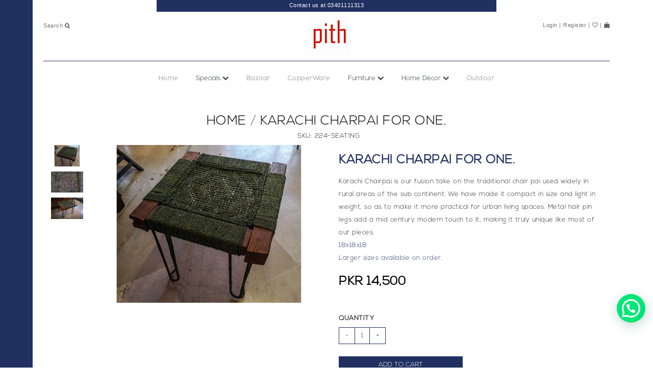

--- FILE ---
content_type: text/html; charset=utf-8
request_url: https://www.pithpk.com/product/karachi-charpai-for-one
body_size: 7169
content:
<!DOCTYPE html><html lang="en"><head><meta charset="utf-8"><title>Pith Home &amp; Fashion</title><base href="/"><meta name="viewport" content="width=device-width,initial-scale=1"><link rel="icon" id="appFavicon" type="image/x-icon" href="https://cdn.fishry.com/themes/no-text-81f570e-pith-decor.png"><link id="canonical" rel="canonical" href="https://www.pithpk.com/product/karachi-charpai-for-one"><meta name="description" content="An eclectic mix of home and home products designed for the discerning souls who seek the extra ordinary. From our humble beginnings as importers of home "><meta name="keywords" content="Pithpk, Furniture, Home Decor, Karachi, Pakistan"><meta name="robots" content="index, follow"><meta name="language" content="english"><meta name="image" content="https://cdn.fishry.com/product/single-charpai-2-f503d37-pith-decor.jpg"><!-- OG Tags --><meta property="og:url" content="https://www.pithpk.com/product/karachi-charpai-for-one"><meta property="og:type" content="website"><meta property="og:title" content="Pith Home &amp; Fashion"><meta property="og:description" content="An eclectic mix of home and home products designed for the discerning souls who seek the extra ordinary. From our humble beginnings as importers of home "><meta property="og:image" content="https://cdn.fishry.com/product/single-charpai-2-f503d37-pith-decor.jpg"><meta property="og:site_name" content="avatar"><!-- // OG Tags --><!-- Twitter Tags --><meta name="twitter:card" content="summary"><meta name="twitter:description" content="An eclectic mix of home and home products designed for the discerning souls who seek the extra ordinary. From our humble beginnings as importers of home "><meta name="twitter:title" content="Pith Home &amp; Fashion"><meta name="twitter:image" content="https://cdn.fishry.com/product/single-charpai-2-f503d37-pith-decor.jpg"><!-- // Twitter Tags --><!-- <link rel="stylesheet" href="https://cdnjs.cloudflare.com/ajax/libs/Swiper/4.5.0/css/swiper.css"> --><link rel="stylesheet" href="https://cdnjs.cloudflare.com/ajax/libs/Swiper/4.5.0/css/swiper.min.css"><!-- <script type="text/javascript" src="https://maps.googleapis.com/maps/api/js?key=AIzaSyApjE7cWE1ufDhT97UG35qsZPEzOhXGF0s&libraries=places" async defer></script> --><script src="https://apis.google.com/js/api.js"></script><link href="../styles.69c8369c4c301881bdea.bundle.css" rel="stylesheet"><meta name="title" content="Pith Home &amp; Fashion"><meta name="og:keywords" content="Pithpk, Furniture, Home Decor, Karachi, Pakistan"><meta name="twitter:keywords" content="Pithpk, Furniture, Home Decor, Karachi, Pakistan"><style ng-transition="fishry-storefront">.loader-hidden[_ngcontent-c173]{visibility:hidden}.loader-overlay[_ngcontent-c173]{position:fixed;width:100%;top:0;left:0;opacity:1;z-index:500000}</style><style ng-transition="fishry-storefront">.c-scroll-top[_ngcontent-c177]{position:fixed;bottom:15px;right:73px;opacity:0;-webkit-transition:all .2s ease-in-out;transition:all .2s ease-in-out;z-index:100}.c-scroll-top__button[_ngcontent-c177]:focus{outline:none}.c-scroll-top__active[_ngcontent-c177]{opacity:1;-webkit-transition:all .2s ease-in-out;transition:all .2s ease-in-out}</style><style ng-transition="fishry-storefront">mat-sidenav[_ngcontent-c175]{width:300px;z-index:10;-webkit-box-shadow:0 0 0 0!important;box-shadow:0 0 0 0!important}</style><style ng-transition="fishry-storefront">.mat-drawer-container{position:relative;z-index:1;box-sizing:border-box;-webkit-overflow-scrolling:touch;display:block;overflow:hidden}.mat-drawer-container[fullscreen]{top:0;left:0;right:0;bottom:0;position:absolute}.mat-drawer-container[fullscreen].mat-drawer-opened{overflow:hidden}.mat-drawer-backdrop{top:0;left:0;right:0;bottom:0;position:absolute;display:block;z-index:3;visibility:hidden}.mat-drawer-backdrop.mat-drawer-shown{visibility:visible}.mat-drawer-transition .mat-drawer-backdrop{transition-duration:.4s;transition-timing-function:cubic-bezier(.25,.8,.25,1);transition-property:background-color,visibility}@media screen and (-ms-high-contrast:active){.mat-drawer-backdrop{opacity:.5}}.mat-drawer-content{position:relative;z-index:1;display:block;height:100%;overflow:auto}.mat-drawer-transition .mat-drawer-content{transition-duration:.4s;transition-timing-function:cubic-bezier(.25,.8,.25,1);transition-property:transform,margin-left,margin-right}.mat-drawer{position:relative;z-index:4;display:block;position:absolute;top:0;bottom:0;z-index:3;outline:0;box-sizing:border-box;overflow-y:auto;transform:translate3d(-100%,0,0)}.mat-drawer.mat-drawer-side{z-index:2}.mat-drawer.mat-drawer-end{right:0;transform:translate3d(100%,0,0)}[dir=rtl] .mat-drawer{transform:translate3d(100%,0,0)}[dir=rtl] .mat-drawer.mat-drawer-end{left:0;right:auto;transform:translate3d(-100%,0,0)}.mat-drawer:not(.mat-drawer-side){box-shadow:0 8px 10px -5px rgba(0,0,0,.2),0 16px 24px 2px rgba(0,0,0,.14),0 6px 30px 5px rgba(0,0,0,.12)}.mat-sidenav-fixed{position:fixed}</style><style ng-transition="fishry-storefront">.photo[_ngcontent-c399]{position:relative;float:left;width:33.333%;height:100%;overflow:hidden}.zoom-scale[_ngcontent-c399]{-webkit-transform:scale(2.4);transform:scale(2.4)}.zoom-out[_ngcontent-c399], .zoom-scale[_ngcontent-c399]{position:absolute;top:0;left:0;width:100%;height:100%;background-repeat:no-repeat;background-size:cover;-webkit-transition:-webkit-transform .5s ease-out;transition:-webkit-transform .5s ease-out;transition:transform .5s ease-out;transition:transform .5s ease-out,-webkit-transform .5s ease-out}.zoom-out[_ngcontent-c399]{-webkit-transform:scale(1);transform:scale(1)}.image[_ngcontent-c399]{width:50%;height:100%}.small-image[_ngcontent-c399]{width:100px;height:100px}

.pd-variant[_ngcontent-c399]   strong[_ngcontent-c399]{padding-top:4px}.pd-variant[_ngcontent-c399]   input[type=radio][_ngcontent-c399]{display:none}.pd-variant[_ngcontent-c399]   label[_ngcontent-c399]{display:inline-block;padding:4px 11px;cursor:pointer}.pd-variant[_ngcontent-c399]   input[type=radio][_ngcontent-c399]:checked + label[_ngcontent-c399], .pd-variant[_ngcontent-c399]   input[type=radio][_ngcontent-c399]:hover + label[_ngcontent-c399]{border-color:#000!important}</style><meta name="google-site-verification" content="7qH01minjS3HA-fOqJq-IJousQ-8wlIzDdTzWK6tLGI"><script type="text/javascript">
                !function (f, b, e, v, n, t, s) {
                    if (f.fbq) return; n = f.fbq = function () {
                    n.callMethod ?
                        n.callMethod.apply(n, arguments) : n.queue.push(arguments)
                    };
                    if (!f._fbq) f._fbq = n; n.push = n; n.loaded = !0; n.version = '2.0';
                    n.queue = []; t = b.createElement(e); t.async = !0;
                    t.src = v; s = b.getElementsByTagName(e)[0];
                    s.parentNode.insertBefore(t, s)
                }(window, document, 'script',
                    'https://connect.facebook.net/en_US/fbevents.js');
                fbq('init', '458262454371167', {}, {action_source: 'website'});fbq('track', 'PageView');</script><noscript>
				<img height="1" width="1" style="display:none" src="https://www.facebook.com/tr?id=458262454371167&ev=PageView&noscript=1" />
				</noscript></head><body><app-root _nghost-c173="" ng-version="5.2.11"><!--bindings={
  "ng-reflect-ng-if": "true"
}--><div _ngcontent-c173="" class="ng-star-inserted">
    <!--bindings={
  "ng-reflect-ng-if": "false",
  "ng-reflect-ng-if-else": "[object Object]"
}-->
    <div _ngcontent-c173="" class="loader-hidden ng-star-inserted">
        <div _ngcontent-c173="" class="loader-overlay">
            <div _ngcontent-c173="">
                <!--bindings={
  "ng-reflect-ng-if": "false"
}-->
            </div>
        </div>
    </div>

    
    <app-base _ngcontent-c173="" _nghost-c175="" class="ng-star-inserted"><mat-sidenav-container _ngcontent-c175="" class="mat-drawer-container mat-sidenav-container"><div class="mat-drawer-backdrop"></div><div tabindex="-1" class="cdk-visually-hidden cdk-focus-trap-anchor"></div><mat-sidenav _ngcontent-c175="" class="mat-drawer mat-sidenav ng-tns-c180-0 ng-trigger ng-trigger-transform mat-drawer-over ng-star-inserted" tabindex="-1" style="">
    <!--bindings={
  "ng-reflect-ng-if": "false"
}-->
  </mat-sidenav><div tabindex="-1" class="cdk-visually-hidden cdk-focus-trap-anchor"></div><mat-sidenav-content _ngcontent-c175="" class="mat-drawer-content mat-sidenav-content" style="">
    <!--bindings={
  "ng-reflect-ng-template-outlet": "[object Object]"
}-->
	<div _ngcontent-c175="" class="container ng-star-inserted">
	<div _ngcontent-c175="" class="body-background d-none d-md-block"></div>

	
	<!--bindings={
  "ng-reflect-ng-if": "false"
}-->
	<!--bindings={
  "ng-reflect-ng-if": "false"
}-->
	
	
	<!--bindings={
  "ng-reflect-ng-if": "false"
}-->
	
	<!--bindings={
  "ng-reflect-ng-if": "false"
}-->
	<!--bindings={
  "ng-reflect-ng-if": "false"
}-->
	<div _ngcontent-c175="" class="routerWrapper">
		<router-outlet _ngcontent-c175=""></router-outlet><app-product _nghost-c399="" class="ng-star-inserted"><div _ngcontent-c399="" class="productPage">
  
  <!--bindings={
  "ng-reflect-ng-if": "true"
}--><div _ngcontent-c399="" class="productRow ng-star-inserted">
    <!--bindings={
  "ng-reflect-ng-template-outlet": "[object Object]"
}-->
	<div _ngcontent-c399="" class="productRow ng-star-inserted">
		<div _ngcontent-c399="" class="productImage">
			<div _ngcontent-c399="" class="sk-product-img"></div>
		</div>
		<div _ngcontent-c399="" class="productInfo">
			<div _ngcontent-c399="" class="sk-text mb-2 mt-2" style="width: 60%;"></div>
			<h1 _ngcontent-c399="" class="sk-h1" style="width:40%;"></h1>
			<div _ngcontent-c399="" class="sk-text mb-1 mt-1" style="width: 10%;"></div>
			<div _ngcontent-c399="" class="sk-text mb-2 mt-2" style="width: 20%;"></div>
			<hr _ngcontent-c399="">
			<div _ngcontent-c399="" class="row">
				<div _ngcontent-c399="" class="col-md-2">
					<div _ngcontent-c399="" class="sk-text mb-1 mt-1" style="width:0%;"></div>
				</div>
				<div _ngcontent-c399="" class="col-md-10">
					<div _ngcontent-c399="" class="sk-text mb-1 mt-1 float-left" style="width: 10%;"></div>
					<div _ngcontent-c399="" class="sk-text mb-1 mt-1 ml-2 float-left" style="width: 10%;"></div>
					<div _ngcontent-c399="" class="sk-text mb-1 mt-1 ml-2 float-left" style="width: 10%;"></div>
				</div>
			</div>
			<div _ngcontent-c399="" class="row">
				<div _ngcontent-c399="" class="col-md-2">
					<div _ngcontent-c399="" class="sk-text mb-1 mt-1" style="width: 80%;"></div>
				</div>
				<div _ngcontent-c399="" class="col-md-10">
					<div _ngcontent-c399="" class="sk-text mb-1 mt-1 float-left" style="width: 10%;"></div>
					<div _ngcontent-c399="" class="sk-text mb-1 mt-1 ml-2 float-left" style="width: 10%;"></div>
					<div _ngcontent-c399="" class="sk-text mb-1 mt-1 ml-2 float-left" style="width: 10%;"></div>
				</div>
			</div>
			<hr _ngcontent-c399="">
			<h1 _ngcontent-c399="" class="sk-h1" style="width:60%;"></h1>
			<hr _ngcontent-c399="">
			<h3 _ngcontent-c399="" class="sk-h3" style="width:30%;"></h3>
			<div _ngcontent-c399="" class="sk-text mb-1 mt-1" style="width: 90%;"></div>
			<div _ngcontent-c399="" class="sk-text mb-1 mt-1" style="width: 50%;"></div>
			<div _ngcontent-c399="" class="sk-text mb-1 mt-1" style="width: 30%;"></div>
			<div _ngcontent-c399="" class="sk-text mb-1 mt-1" style="width: 70%;"></div>
			<div _ngcontent-c399="" class="sk-text mb-1 mt-1" style="width: 10%;"></div>
		</div>
	</div>

	
	<div _ngcontent-c399="" class="relatedProduct ng-star-inserted">
		<div _ngcontent-c399="" class="relatedProductTitle">
			<h1 _ngcontent-c399=""><span _ngcontent-c399="">YOU MAY ALSO LIKE</span></h1>
		</div>
		<div _ngcontent-c399="" class="row">
			<!--bindings={
  "ng-reflect-ng-for-of": ",,,"
}--><div _ngcontent-c399="" class="col-6 col-md-3 ng-star-inserted">
				<div _ngcontent-c399="" class="product-card mb-3">
					<div _ngcontent-c399="" class="product-card-image-loader">
						<div _ngcontent-c399="" class="sk-product-img"></div>
					</div>
					<div _ngcontent-c399="" class="product-card-body mt-2">
						<h3 _ngcontent-c399="" class="product-card-title sk-h3" style="width: 70%; margin: 0 auto;"></h3>
						<div _ngcontent-c399="" class="product-card-footer" style="margin-top: 4px !important;">
							<p _ngcontent-c399="" class="sk-text" style="width: 80px; margin: 0 auto !important;"></p>
						</div>
					</div>
				</div>
			</div><div _ngcontent-c399="" class="col-6 col-md-3 ng-star-inserted">
				<div _ngcontent-c399="" class="product-card mb-3">
					<div _ngcontent-c399="" class="product-card-image-loader">
						<div _ngcontent-c399="" class="sk-product-img"></div>
					</div>
					<div _ngcontent-c399="" class="product-card-body mt-2">
						<h3 _ngcontent-c399="" class="product-card-title sk-h3" style="width: 70%; margin: 0 auto;"></h3>
						<div _ngcontent-c399="" class="product-card-footer" style="margin-top: 4px !important;">
							<p _ngcontent-c399="" class="sk-text" style="width: 80px; margin: 0 auto !important;"></p>
						</div>
					</div>
				</div>
			</div><div _ngcontent-c399="" class="col-6 col-md-3 ng-star-inserted">
				<div _ngcontent-c399="" class="product-card mb-3">
					<div _ngcontent-c399="" class="product-card-image-loader">
						<div _ngcontent-c399="" class="sk-product-img"></div>
					</div>
					<div _ngcontent-c399="" class="product-card-body mt-2">
						<h3 _ngcontent-c399="" class="product-card-title sk-h3" style="width: 70%; margin: 0 auto;"></h3>
						<div _ngcontent-c399="" class="product-card-footer" style="margin-top: 4px !important;">
							<p _ngcontent-c399="" class="sk-text" style="width: 80px; margin: 0 auto !important;"></p>
						</div>
					</div>
				</div>
			</div><div _ngcontent-c399="" class="col-6 col-md-3 ng-star-inserted">
				<div _ngcontent-c399="" class="product-card mb-3">
					<div _ngcontent-c399="" class="product-card-image-loader">
						<div _ngcontent-c399="" class="sk-product-img"></div>
					</div>
					<div _ngcontent-c399="" class="product-card-body mt-2">
						<h3 _ngcontent-c399="" class="product-card-title sk-h3" style="width: 70%; margin: 0 auto;"></h3>
						<div _ngcontent-c399="" class="product-card-footer" style="margin-top: 4px !important;">
							<p _ngcontent-c399="" class="sk-text" style="width: 80px; margin: 0 auto !important;"></p>
						</div>
					</div>
				</div>
			</div>
		</div>
	</div>
	

  </div>

  <!--bindings={
  "ng-reflect-ng-if": "false"
}-->
</div>
<!--bindings={
  "ng-reflect-ng-if": "true"
}--><div _ngcontent-c399="" class="relatedProduct ng-star-inserted">
  <div _ngcontent-c399="" class="relatedProductTitle border-bottom text-center">
	<h1 _ngcontent-c399="" class="h1-lg">YOU MAY <span _ngcontent-c399="" class="color-primary">ALSO LIKE</span></h1>

  </div>
  
  <!--bindings={
  "ng-reflect-ng-if": null
}-->
</div>



<!---->


<!---->


<!---->

<!---->

<!---->


<!--bindings={
  "ng-reflect-ng-if": "false"
}--></app-product>
	</div>
	
	<!--bindings={
  "ng-reflect-ng-if": "false"
}-->
	<!--bindings={
  "ng-reflect-ng-if": "false"
}-->

	</div>
	
	<!--bindings={
  "ng-reflect-ng-if": "false"
}-->
	

  </mat-sidenav-content><!--bindings={
  "ng-reflect-ng-if": "false"
}--></mat-sidenav-container>



<!---->

<!---->

<!--bindings={
  "ng-reflect-ng-if": "false"
}-->

<!---->

<!---->

<!---->
</app-base>

</div>

<!---->

<!---->

<div _ngcontent-c173="">
    <router-outlet _ngcontent-c173="" name="under-construction"></router-outlet>
</div>

<app-scroll-top _ngcontent-c173="" _nghost-c177=""><!--bindings={
  "ng-reflect-ng-if": "false"
}--></app-scroll-top>
</app-root><div id="fb-root"></div><noscript><h3 style="color: #673ab7; font-family: Helvetica; margin: 2rem;">Sorry, but app is not available without javascript</h3></noscript><!-- <script src="https://cdnjs.cloudflare.com/ajax/libs/Swiper/4.5.0/js/swiper.js"></script>
  <script src="https://cdnjs.cloudflare.com/ajax/libs/Swiper/4.5.0/js/swiper.min.js"></script> --><script type="text/javascript" src="../inline.8ada419dbc8398e3dbf5.bundle.js"></script><script type="text/javascript" src="../polyfills.d8c30a9f9077bb813dcb.bundle.js"></script><script type="text/javascript" src="../main.38dc9f8462a654d7b35f.bundle.js"></script><div class="cdk-visually-hidden" aria-atomic="true" aria-live="polite"></div><script id="fishry-storefront-state" type="application/json">{&q;storeID&q;:&q;F20B1C6C-3672-4018-A1A9-95469FA196CB&q;,&q;generalSettingsResp&q;:{&q;name&q;:&q;Pith Home &a; Fashion&q;,&q;email&q;:&q;pithdecor@gmail.com&q;,&q;contactEmail&q;:&q;pithdecor@gmail.com&q;,&q;settings&q;:&q;{\&q;unit\&q;:\&q;metric\&q;,\&q;timezones\&q;:\&q;(GMT+05:00) Islamabad\&q;,\&q;meta_title\&q;:\&q;Pith Home &a; Fashion\&q;,\&q;meta_keywords\&q;:\&q;Pithpk, Furniture, Home Decor, Karachi, Pakistan\&q;,\&q;meta_description\&q;:\&q;An eclectic mix of home and home products designed for the discerning souls who seek the extra ordinary. From our humble beginnings as importers of home \&q;,\&q;password_enabled\&q;:false,\&q;shipping_enabled\&q;:true,\&q;currencies_format\&q;:\&q;PKR\&q;,\&q;order_number_format\&q;:\&q;0001100011\&q;}&q;,&q;phone&q;:&q;+92 340 1111313&q;,&q;address1&q;:&q;5c ground floor, lane3 off khayabane nishat DHA, Phase vi, Karachi, Pakistan.&q;,&q;city&q;:&q;Karachi&q;,&q;state&q;:&q;Sindh&q;,&q;zip&q;:&q;75000&q;,&q;country&q;:&q;PK&q;,&q;activeDomainInfo&q;:&q;{\&q;id\&q;:\&q;57279711-29A9-4DBC-85C7-9397F0DAD4E9\&q;,\&q;primary\&q;:1,\&q;redirects\&q;:true}&q;,&q;storeID&q;:&q;F20B1C6C-3672-4018-A1A9-95469FA196CB&q;,&q;hostName&q;:&q;pithpk&q;,&q;taxIncluded&q;:false,&q;taxOnShipping&q;:false,&q;ga_conversion_id&q;:&q;&q;,&q;ga_conversion_label&q;:&q;&q;,&q;thankyou_page&q;:&q;{\&q;enabled\&q;:true,\&q;thankyouText\&q;:\&q;&l;h1&g;Dear [customer]&l;/h1&g;&l;br&g;Thank you for shopping at [store-name].&l;br&g;&l;strong&g;Your Order# is [order-number].&l;/strong&g;&l;br&g;Your order has been placed and you will be notified with an order confirmation email with your order details shortly.\&q;}&q;,&q;fb_tracking_code&q;:&q;458262454371167&q;,&q;fb_pixel&q;:null,&q;fb_page_id&q;:&q;&q;,&q;themeid&q;:&q;9169DA40-D2AF-4E4A-BAEC-EE85EFA2EADB&q;,&q;google_local_business_schema&q;:null,&q;legalname&q;:&q;Pith Decor&q;,&q;ogImage&q;:null,&q;hotjar&q;:null,&q;ga_ecommerec_id&q;:&q;UA-107080598-1&q;,&q;ga_remarketing_label&q;:&q;&q;,&q;chatbot_config&q;:null,&q;fb_chat_enabled&q;:null,&q;loyalty_config&q;:null,&q;checkout_settings&q;:null,&q;instagram_config&q;:&q;{\&q;enabled\&q;:false,\&q;accessToken\&q;:\&q;\&q;,\&q;limit\&q;:6}&q;,&q;whatsapp_config&q;:&q;{\&q;enabled\&q;:true,\&q;countryCode\&q;:\&q;+92\&q;,\&q;phoneNumber\&q;:\&q;3401111313\&q;,\&q;defaultMessage\&q;:\&q;Can Someone Assist me?\&q;}&q;,&q;pwa_config&q;:&q;{}&q;,&q;ad_conversion_tag&q;:null,&q;is_specific_shipping_enabled&q;:0,&q;is_new_shipping_enabled&q;:0,&q;page_scripts&q;:null,&q;theme_settings&q;:&q;{\&q;mainBanner\&q;:{\&q;0\&q;:{\&q;desktop\&q;:\&q;awelcome-pith-website-c8634d2-pith-decor.jpg\&q;,\&q;mobile\&q;:\&q;welcome-45ec4c2-pith-decor.jpg\&q;,\&q;link\&q;:\&q;https://www.instagram.com/pithpk\&q;,\&q;title\&q;:\&q;Pith on Instagram\&q;,\&q;description\&q;:\&q;Follow us on instagram to stay updated on all our products and offers.\&q;,\&q;btnText\&q;:\&q;\&q;},\&q;1\&q;:{\&q;desktop\&q;:\&q;swing-website-2c25366-pith-decor.jpg\&q;,\&q;mobile\&q;:\&q;website-swing-phoone-f129aec-pith-decor.jpg\&q;,\&q;link\&q;:\&q;https://www.pithpk.com/search?term=swing\&q;,\&q;title\&q;:\&q;Swings \&q;,\&q;description\&q;:\&q;Relax in rustic charm with Pith Decor&s;s Solid Wood Rustic Finish Jhoolas, inspired by traditional Charpai designs. Handcrafted with sturdy solid wood, these swinging daybeds evoke a sense of vintage nostalgia, perfect for cozy afternoons or lazy summer days\&q;,\&q;btnText\&q;:\&q;\&q;},\&q;2\&q;:{\&q;desktop\&q;:\&q;dining-website-6c64f07-pith-decor.jpg\&q;,\&q;mobile\&q;:\&q;website-dining-mobile-0bc20f3-pith-decor.jpg\&q;,\&q;link\&q;:\&q;https://www.pithpk.com/collection/racks-cabinets\&q;,\&q;title\&q;:\&q;Desk, Dining Tables, Counters\&q;,\&q;description\&q;:\&q;Pith Home Decor stands at the intersection of craftsmanship, design, and cultural heritage, offering a unique blend of solid wood furniture inspired by Mid-Century Modern aesthetics and Traditional Pakistani design.\&q;,\&q;btnText\&q;:\&q;\&q;},\&q;3\&q;:{\&q;desktop\&q;:\&q;website-rocking-chair-22-4a04e94-pith-decor.jpg\&q;,\&q;mobile\&q;:\&q;achairs-website-8f5d923-pith-decor.jpg\&q;,\&q;link\&q;:\&q;https://www.pithpk.com/collection/seatings\&q;,\&q;title\&q;:\&q;Chairs\&q;,\&q;description\&q;:\&q;Pith Home Decor&s;s collection of  chairs that transcends boundaries, seamlessly blending the elegance of Mid-Century Modern design with the rich cultural heritage of Pakistan. \&q;,\&q;btnText\&q;:\&q;\&q;},\&q;4\&q;:{\&q;desktop\&q;:\&q;website-bed-38ca751-pith-decor.jpg\&q;,\&q;mobile\&q;:\&q;website-bed-mobile-41b0e62-pith-decor.jpg\&q;,\&q;link\&q;:\&q;https://www.pithpk.com/collection/bed-sets\&q;,\&q;title\&q;:\&q;Beds &a; Bed Sets\&q;,\&q;description\&q;:\&q;Pith Home Decor&s;s collection of solid wood beds embodies a perfect union of craftsmanship, affordability, and style, offering a diverse range of options to suit every taste and preference.\&q;,\&q;btnText\&q;:\&q;\&q;},\&q;5\&q;:{\&q;desktop\&q;:\&q;website-console-2-430865d-pith-decor.jpg\&q;,\&q;mobile\&q;:\&q;website-console-mobile-8ebdf3c-pith-decor.jpg\&q;,\&q;link\&q;:\&q;https://pithpk.com/collection/racks-cabinets\&q;,\&q;title\&q;:\&q;Consoles, Racks &a; Cabinets\&q;,\&q;description\&q;:\&q; Whether you&s;re drawn to the sleek sophistication of Mid-Century Modern or the intricate beauty of Traditional Pakistani design, our furniture pieces are masterpieces that enhance your living spaces with elegance, functionality, and cultural richness.\&q;,\&q;btnText\&q;:\&q;\&q;}},\&q;promotionBanner_show\&q;:false,\&q;promotionBanner_a\&q;:\&q;\&q;,\&q;promotionBanner_b\&q;:\&q;\&q;,\&q;promotionBanner_c\&q;:\&q;\&q;,\&q;promotionBanner_a_url\&q;:\&q;\&q;,\&q;promotionBanner_b_url\&q;:\&q;\&q;,\&q;promotionBanner_c_url\&q;:\&q;\&q;,\&q;promotionBanner_a_title\&q;:\&q;\&q;,\&q;promotionBanner_b_title\&q;:\&q;\&q;,\&q;promotionBanner_c_title\&q;:\&q;\&q;,\&q;promotionBanner_a_description\&q;:\&q;\&q;,\&q;promotionBanner_b_description\&q;:\&q;\&q;,\&q;promotionBanner_c_description\&q;:\&q;\&q;,\&q;promotionBannerTitle\&q;:\&q;\&q;,\&q;promotionBannerDescription\&q;:\&q;\&q;,\&q;promotionBanner_a_BtnText\&q;:\&q;\&q;,\&q;promotionBanner_b_BtnText\&q;:\&q;\&q;,\&q;promotionBanner_c_BtnText\&q;:\&q;\&q;,\&q;feature_Show\&q;:true,\&q;feature_collections\&q;:[{\&q;CollectionList_heading\&q;:\&q;Check Out Our Consoles\&q;,\&q;CollectionList_slug\&q;:\&q;racks-cabinets\&q;}],\&q;filters_Show\&q;:true,\&q;filters_position\&q;:\&q;top\&q;,\&q;filters_brand\&q;:false,\&q;filters_tag\&q;:true,\&q;filters_price\&q;:true,\&q;filters_variant\&q;:true,\&q;filtersColorTiles\&q;:false,\&q;filters_type\&q;:true,\&q;sizeguide_Show\&q;:false,\&q;sizechart\&q;:\&q;\&q;,\&q;collectionHoverImage\&q;:false,\&q;desktopGrid\&q;:\&q;4\&q;,\&q;mobileGrid\&q;:\&q;1\&q;,\&q;saletag\&q;:\&q;Contact us at 03401111313\&q;,\&q;saletagMobile\&q;:\&q;Contact us at 03401111313\&q;,\&q;saletag_Show\&q;:true,\&q;saletag_url\&q;:\&q;www.instagram/pithpk\&q;,\&q;close_announcement_Show\&q;:false,\&q;splash_Show\&q;:false,\&q;splash_logo\&q;:\&q;\&q;,\&q;splash_img_web\&q;:\&q;\&q;,\&q;splash_img_mobile\&q;:\&q;\&q;,\&q;splash_buttonColor\&q;:\&q;\&q;,\&q;splash_textColor\&q;:\&q;\&q;,\&q;splashCountry\&q;:\&q;\&q;,\&q;logoDesktop\&q;:\&q;fishry-banner-0dc95a1-pith-decor.png\&q;,\&q;logoMobile\&q;:\&q;Untitled-design--1--25df802-pith-decor.png\&q;,\&q;favicon\&q;:\&q;no-text-81f570e-pith-decor.png\&q;,\&q;promo_mbanner_status\&q;:false,\&q;promo_newsletter_status\&q;:false,\&q;promo_mbanner_img\&q;:\&q;\&q;,\&q;promo_mbanner_url\&q;:\&q;\&q;,\&q;promo_newsletter_heading\&q;:\&q;\&q;,\&q;promo_newsletter_sub\&q;:\&q;\&q;,\&q;promo_newsletter_code\&q;:\&q;\&q;,\&q;promo_popup_delay\&q;:\&q;\&q;,\&q;imageZoom_show\&q;:true,\&q;currencyConvertor_show\&q;:false,\&q;wishlist_show\&q;:true,\&q;quickview\&q;:true,\&q;FooterFishry_show\&q;:true,\&q;footer_EmailSubscription_Show\&q;:false,\&q;footer_EmailSubscription_Code\&q;:\&q;\&q;,\&q;footer_EmailSubscription_Text\&q;:\&q;\&q;,\&q;blogs_show\&q;:false,\&q;hoverZoom_show\&q;:true,\&q;brands_show\&q;:false,\&q;prodVidOnTop_show\&q;:false,\&q;activate_ratings\&q;:false,\&q;activate_color_swatches\&q;:false,\&q;show_variants_in_dropdown\&q;:false,\&q;show_baad_may\&q;:false,\&q;header_contact_number\&q;:\&q;\&q;,\&q;header_email\&q;:\&q;\&q;,\&q;facebook_link\&q;:\&q;https://www.facebook.com/pithpk\&q;,\&q;instagram_link\&q;:\&q;https://www.instagram.com/pithpk\&q;,\&q;youtube_link\&q;:\&q;\&q;,\&q;twitter_link\&q;:\&q;\&q;,\&q;snapchat_link\&q;:\&q;\&q;,\&q;pinterest_link\&q;:\&q;\&q;,\&q;google_link\&q;:\&q;\&q;,\&q;linkedin_link\&q;:\&q;\&q;,\&q;homepageVideo\&q;:null,\&q;showHomepageVideo\&q;:false}&q;,&q;themeFolderName&q;:&q;avatar&q;,&q;checkout_delivery_timeslots_toggle&q;:null,&q;checkout_delivery_date_toggle&q;:null,&q;google_webmaster_auth&q;:null,&q;social_login_config&q;:null,&q;savyour_config&q;:null,&q;mobile_app_config&q;:null,&q;gtag_id&q;:null,&q;google_site_verification_code&q;:&q;7qH01minjS3HA-fOqJq-IJousQ-8wlIzDdTzWK6tLGI&q;,&q;order_limit&q;:&q;{\&q;price\&q;:{\&q;enabled\&q;:false,\&q;min\&q;:0},\&q;quantity\&q;:{\&q;enabled\&q;:false,\&q;min\&q;:0}}&q;,&q;blogsCount&q;:0,&q;google_location_config&q;:null,&q;ga4tag&q;:null,&q;store_delivery_timings_enabled&q;:0,&q;store_delivery_timings&q;:null,&q;tiktok_pixel_id&q;:null,&q;is_custom_loyalty&q;:0,&q;loyalty_config_custom&q;:null,&q;egora_url&q;:null,&q;is_egora_enabled&q;:0,&q;is_candela_food_enabled&q;:0,&q;candela_food_webhookurl&q;:null,&q;sms_verification&q;:false,&q;paymentGateways&q;:[&q;Cash on Delivery (COD)&q;],&q;nav_data&q;:{&q;footer&q;:{&q;link_name&q;:&q;Footer&q;,&q;link_handle&q;:&q;footer&q;,&q;link_list&q;:&q;[{\&q;name\&q;:\&q;About Us\&q;,\&q;list\&q;:[],\&q;linkType\&q;:\&q;page\&q;,\&q;linkPage\&q;:\&q;about-us\&q;},{\&q;name\&q;:\&q;Contact Us\&q;,\&q;list\&q;:[],\&q;linkType\&q;:\&q;page\&q;,\&q;linkPage\&q;:\&q;contact-us\&q;},{\&q;name\&q;:\&q;Privacy Policy\&q;,\&q;list\&q;:[],\&q;linkType\&q;:\&q;page\&q;,\&q;linkPage\&q;:\&q;privacy-policy\&q;},{\&q;name\&q;:\&q;Returns &a; Exchange Policy\&q;,\&q;list\&q;:[],\&q;linkType\&q;:\&q;page\&q;,\&q;linkPage\&q;:\&q;returns-exchange-policy\&q;}]&q;},&q;main-menu&q;:{&q;link_name&q;:&q;Main Menu&q;,&q;link_handle&q;:&q;main-menu&q;,&q;link_list&q;:&q;[{\&q;list\&q;:[],\&q;linkType\&q;:\&q;frontpage\&q;,\&q;name\&q;:\&q;Home \&q;},{\&q;list\&q;:[{\&q;list\&q;:[],\&q;linkType\&q;:\&q;collection\&q;,\&q;linkCollection\&q;:\&q;10-off\&q;,\&q;name\&q;:\&q;10% Off\&q;},{\&q;list\&q;:[],\&q;linkType\&q;:\&q;collection\&q;,\&q;linkCollection\&q;:\&q;25-off\&q;,\&q;name\&q;:\&q;25% Off\&q;},{\&q;list\&q;:[],\&q;linkType\&q;:\&q;collection\&q;,\&q;name\&q;:\&q;30% Off\&q;,\&q;linkCollection\&q;:\&q;30-off\&q;}],\&q;name\&q;:\&q;Specials\&q;,\&q;linkType\&q;:\&q;Sub-Menu\&q;},{\&q;list\&q;:[],\&q;name\&q;:\&q;Bazaar \&q;,\&q;linkCollection\&q;:\&q;the-bazaar-by-pith\&q;,\&q;linkType\&q;:\&q;collection\&q;},{\&q;list\&q;:[],\&q;name\&q;:\&q;CopperWare\&q;,\&q;linkType\&q;:\&q;collection\&q;,\&q;linkCollection\&q;:\&q;copperware\&q;},{\&q;list\&q;:[{\&q;list\&q;:[],\&q;name\&q;:\&q;Beds\&q;,\&q;linkType\&q;:\&q;collection\&q;,\&q;linkCollection\&q;:\&q;bed-sets\&q;},{\&q;list\&q;:[],\&q;linkType\&q;:\&q;collection\&q;,\&q;linkCollection\&q;:\&q;racks-cabinets\&q;,\&q;name\&q;:\&q;Consoles, Cabinets &a; Racks\&q;},{\&q;list\&q;:[],\&q;linkType\&q;:\&q;collection\&q;,\&q;linkCollection\&q;:\&q;seatings\&q;,\&q;name\&q;:\&q;Seatings\&q;},{\&q;list\&q;:[],\&q;linkType\&q;:\&q;collection\&q;,\&q;linkCollection\&q;:\&q;tables-desks-counters\&q;,\&q;name\&q;:\&q;Tables, Desks &a; Counters\&q;}],\&q;name\&q;:\&q;Furniture\&q;,\&q;linkType\&q;:\&q;Sub-Menu\&q;},{\&q;list\&q;:[{\&q;list\&q;:[],\&q;linkType\&q;:\&q;collection\&q;,\&q;linkCollection\&q;:\&q;coasters\&q;,\&q;name\&q;:\&q;Coasters\&q;},{\&q;list\&q;:[],\&q;linkType\&q;:\&q;collection\&q;,\&q;linkCollection\&q;:\&q;cushions\&q;,\&q;name\&q;:\&q;Cushions\&q;},{\&q;list\&q;:[],\&q;linkType\&q;:\&q;collection\&q;,\&q;linkCollection\&q;:\&q;lamp-shade-base\&q;,\&q;name\&q;:\&q;Lamp Shades and Base\&q;},{\&q;list\&q;:[],\&q;linkType\&q;:\&q;collection\&q;,\&q;linkCollection\&q;:\&q;mirrors\&q;,\&q;name\&q;:\&q; Mirrors\&q;},{\&q;list\&q;:[],\&q;linkType\&q;:\&q;collection\&q;,\&q;linkCollection\&q;:\&q;trays\&q;,\&q;name\&q;:\&q;Serving Trays\&q;},{\&q;list\&q;:[],\&q;linkType\&q;:\&q;collection\&q;,\&q;linkCollection\&q;:\&q;table-mats-runners\&q;,\&q;name\&q;:\&q;Table Mats\&q;},{\&q;list\&q;:[],\&q;linkType\&q;:\&q;collection\&q;,\&q;linkCollection\&q;:\&q;wall-art\&q;,\&q;name\&q;:\&q;Wall Art\&q;},{\&q;list\&q;:[],\&q;linkType\&q;:\&q;collection\&q;,\&q;linkCollection\&q;:\&q;wall-clock\&q;,\&q;name\&q;:\&q;Wall Clock\&q;}],\&q;name\&q;:\&q;Home Décor\&q;,\&q;linkType\&q;:\&q;Sub-Menu\&q;},{\&q;list\&q;:[],\&q;linkType\&q;:\&q;collection\&q;,\&q;linkCollection\&q;:\&q;outdoor-products\&q;,\&q;name\&q;:\&q;Outdoor\&q;}]&q;}}},&q;navData&q;:{&q;footer&q;:{&q;link_name&q;:&q;Footer&q;,&q;link_handle&q;:&q;footer&q;,&q;link_list&q;:&q;[{\&q;name\&q;:\&q;About Us\&q;,\&q;list\&q;:[],\&q;linkType\&q;:\&q;page\&q;,\&q;linkPage\&q;:\&q;about-us\&q;},{\&q;name\&q;:\&q;Contact Us\&q;,\&q;list\&q;:[],\&q;linkType\&q;:\&q;page\&q;,\&q;linkPage\&q;:\&q;contact-us\&q;},{\&q;name\&q;:\&q;Privacy Policy\&q;,\&q;list\&q;:[],\&q;linkType\&q;:\&q;page\&q;,\&q;linkPage\&q;:\&q;privacy-policy\&q;},{\&q;name\&q;:\&q;Returns &a; Exchange Policy\&q;,\&q;list\&q;:[],\&q;linkType\&q;:\&q;page\&q;,\&q;linkPage\&q;:\&q;returns-exchange-policy\&q;}]&q;},&q;main-menu&q;:{&q;link_name&q;:&q;Main Menu&q;,&q;link_handle&q;:&q;main-menu&q;,&q;link_list&q;:&q;[{\&q;list\&q;:[],\&q;linkType\&q;:\&q;frontpage\&q;,\&q;name\&q;:\&q;Home \&q;},{\&q;list\&q;:[{\&q;list\&q;:[],\&q;linkType\&q;:\&q;collection\&q;,\&q;linkCollection\&q;:\&q;10-off\&q;,\&q;name\&q;:\&q;10% Off\&q;},{\&q;list\&q;:[],\&q;linkType\&q;:\&q;collection\&q;,\&q;linkCollection\&q;:\&q;25-off\&q;,\&q;name\&q;:\&q;25% Off\&q;},{\&q;list\&q;:[],\&q;linkType\&q;:\&q;collection\&q;,\&q;name\&q;:\&q;30% Off\&q;,\&q;linkCollection\&q;:\&q;30-off\&q;}],\&q;name\&q;:\&q;Specials\&q;,\&q;linkType\&q;:\&q;Sub-Menu\&q;},{\&q;list\&q;:[],\&q;name\&q;:\&q;Bazaar \&q;,\&q;linkCollection\&q;:\&q;the-bazaar-by-pith\&q;,\&q;linkType\&q;:\&q;collection\&q;},{\&q;list\&q;:[],\&q;name\&q;:\&q;CopperWare\&q;,\&q;linkType\&q;:\&q;collection\&q;,\&q;linkCollection\&q;:\&q;copperware\&q;},{\&q;list\&q;:[{\&q;list\&q;:[],\&q;name\&q;:\&q;Beds\&q;,\&q;linkType\&q;:\&q;collection\&q;,\&q;linkCollection\&q;:\&q;bed-sets\&q;},{\&q;list\&q;:[],\&q;linkType\&q;:\&q;collection\&q;,\&q;linkCollection\&q;:\&q;racks-cabinets\&q;,\&q;name\&q;:\&q;Consoles, Cabinets &a; Racks\&q;},{\&q;list\&q;:[],\&q;linkType\&q;:\&q;collection\&q;,\&q;linkCollection\&q;:\&q;seatings\&q;,\&q;name\&q;:\&q;Seatings\&q;},{\&q;list\&q;:[],\&q;linkType\&q;:\&q;collection\&q;,\&q;linkCollection\&q;:\&q;tables-desks-counters\&q;,\&q;name\&q;:\&q;Tables, Desks &a; Counters\&q;}],\&q;name\&q;:\&q;Furniture\&q;,\&q;linkType\&q;:\&q;Sub-Menu\&q;},{\&q;list\&q;:[{\&q;list\&q;:[],\&q;linkType\&q;:\&q;collection\&q;,\&q;linkCollection\&q;:\&q;coasters\&q;,\&q;name\&q;:\&q;Coasters\&q;},{\&q;list\&q;:[],\&q;linkType\&q;:\&q;collection\&q;,\&q;linkCollection\&q;:\&q;cushions\&q;,\&q;name\&q;:\&q;Cushions\&q;},{\&q;list\&q;:[],\&q;linkType\&q;:\&q;collection\&q;,\&q;linkCollection\&q;:\&q;lamp-shade-base\&q;,\&q;name\&q;:\&q;Lamp Shades and Base\&q;},{\&q;list\&q;:[],\&q;linkType\&q;:\&q;collection\&q;,\&q;linkCollection\&q;:\&q;mirrors\&q;,\&q;name\&q;:\&q; Mirrors\&q;},{\&q;list\&q;:[],\&q;linkType\&q;:\&q;collection\&q;,\&q;linkCollection\&q;:\&q;trays\&q;,\&q;name\&q;:\&q;Serving Trays\&q;},{\&q;list\&q;:[],\&q;linkType\&q;:\&q;collection\&q;,\&q;linkCollection\&q;:\&q;table-mats-runners\&q;,\&q;name\&q;:\&q;Table Mats\&q;},{\&q;list\&q;:[],\&q;linkType\&q;:\&q;collection\&q;,\&q;linkCollection\&q;:\&q;wall-art\&q;,\&q;name\&q;:\&q;Wall Art\&q;},{\&q;list\&q;:[],\&q;linkType\&q;:\&q;collection\&q;,\&q;linkCollection\&q;:\&q;wall-clock\&q;,\&q;name\&q;:\&q;Wall Clock\&q;}],\&q;name\&q;:\&q;Home Décor\&q;,\&q;linkType\&q;:\&q;Sub-Menu\&q;},{\&q;list\&q;:[],\&q;linkType\&q;:\&q;collection\&q;,\&q;linkCollection\&q;:\&q;outdoor-products\&q;,\&q;name\&q;:\&q;Outdoor\&q;}]&q;}},&q;themeSettings&q;:&q;{\&q;mainBanner\&q;:{\&q;0\&q;:{\&q;desktop\&q;:\&q;awelcome-pith-website-c8634d2-pith-decor.jpg\&q;,\&q;mobile\&q;:\&q;welcome-45ec4c2-pith-decor.jpg\&q;,\&q;link\&q;:\&q;https://www.instagram.com/pithpk\&q;,\&q;title\&q;:\&q;Pith on Instagram\&q;,\&q;description\&q;:\&q;Follow us on instagram to stay updated on all our products and offers.\&q;,\&q;btnText\&q;:\&q;\&q;},\&q;1\&q;:{\&q;desktop\&q;:\&q;swing-website-2c25366-pith-decor.jpg\&q;,\&q;mobile\&q;:\&q;website-swing-phoone-f129aec-pith-decor.jpg\&q;,\&q;link\&q;:\&q;https://www.pithpk.com/search?term=swing\&q;,\&q;title\&q;:\&q;Swings \&q;,\&q;description\&q;:\&q;Relax in rustic charm with Pith Decor&s;s Solid Wood Rustic Finish Jhoolas, inspired by traditional Charpai designs. Handcrafted with sturdy solid wood, these swinging daybeds evoke a sense of vintage nostalgia, perfect for cozy afternoons or lazy summer days\&q;,\&q;btnText\&q;:\&q;\&q;},\&q;2\&q;:{\&q;desktop\&q;:\&q;dining-website-6c64f07-pith-decor.jpg\&q;,\&q;mobile\&q;:\&q;website-dining-mobile-0bc20f3-pith-decor.jpg\&q;,\&q;link\&q;:\&q;https://www.pithpk.com/collection/racks-cabinets\&q;,\&q;title\&q;:\&q;Desk, Dining Tables, Counters\&q;,\&q;description\&q;:\&q;Pith Home Decor stands at the intersection of craftsmanship, design, and cultural heritage, offering a unique blend of solid wood furniture inspired by Mid-Century Modern aesthetics and Traditional Pakistani design.\&q;,\&q;btnText\&q;:\&q;\&q;},\&q;3\&q;:{\&q;desktop\&q;:\&q;website-rocking-chair-22-4a04e94-pith-decor.jpg\&q;,\&q;mobile\&q;:\&q;achairs-website-8f5d923-pith-decor.jpg\&q;,\&q;link\&q;:\&q;https://www.pithpk.com/collection/seatings\&q;,\&q;title\&q;:\&q;Chairs\&q;,\&q;description\&q;:\&q;Pith Home Decor&s;s collection of  chairs that transcends boundaries, seamlessly blending the elegance of Mid-Century Modern design with the rich cultural heritage of Pakistan. \&q;,\&q;btnText\&q;:\&q;\&q;},\&q;4\&q;:{\&q;desktop\&q;:\&q;website-bed-38ca751-pith-decor.jpg\&q;,\&q;mobile\&q;:\&q;website-bed-mobile-41b0e62-pith-decor.jpg\&q;,\&q;link\&q;:\&q;https://www.pithpk.com/collection/bed-sets\&q;,\&q;title\&q;:\&q;Beds &a; Bed Sets\&q;,\&q;description\&q;:\&q;Pith Home Decor&s;s collection of solid wood beds embodies a perfect union of craftsmanship, affordability, and style, offering a diverse range of options to suit every taste and preference.\&q;,\&q;btnText\&q;:\&q;\&q;},\&q;5\&q;:{\&q;desktop\&q;:\&q;website-console-2-430865d-pith-decor.jpg\&q;,\&q;mobile\&q;:\&q;website-console-mobile-8ebdf3c-pith-decor.jpg\&q;,\&q;link\&q;:\&q;https://pithpk.com/collection/racks-cabinets\&q;,\&q;title\&q;:\&q;Consoles, Racks &a; Cabinets\&q;,\&q;description\&q;:\&q; Whether you&s;re drawn to the sleek sophistication of Mid-Century Modern or the intricate beauty of Traditional Pakistani design, our furniture pieces are masterpieces that enhance your living spaces with elegance, functionality, and cultural richness.\&q;,\&q;btnText\&q;:\&q;\&q;}},\&q;promotionBanner_show\&q;:false,\&q;promotionBanner_a\&q;:\&q;\&q;,\&q;promotionBanner_b\&q;:\&q;\&q;,\&q;promotionBanner_c\&q;:\&q;\&q;,\&q;promotionBanner_a_url\&q;:\&q;\&q;,\&q;promotionBanner_b_url\&q;:\&q;\&q;,\&q;promotionBanner_c_url\&q;:\&q;\&q;,\&q;promotionBanner_a_title\&q;:\&q;\&q;,\&q;promotionBanner_b_title\&q;:\&q;\&q;,\&q;promotionBanner_c_title\&q;:\&q;\&q;,\&q;promotionBanner_a_description\&q;:\&q;\&q;,\&q;promotionBanner_b_description\&q;:\&q;\&q;,\&q;promotionBanner_c_description\&q;:\&q;\&q;,\&q;promotionBannerTitle\&q;:\&q;\&q;,\&q;promotionBannerDescription\&q;:\&q;\&q;,\&q;promotionBanner_a_BtnText\&q;:\&q;\&q;,\&q;promotionBanner_b_BtnText\&q;:\&q;\&q;,\&q;promotionBanner_c_BtnText\&q;:\&q;\&q;,\&q;feature_Show\&q;:true,\&q;feature_collections\&q;:[{\&q;CollectionList_heading\&q;:\&q;Check Out Our Consoles\&q;,\&q;CollectionList_slug\&q;:\&q;racks-cabinets\&q;}],\&q;filters_Show\&q;:true,\&q;filters_position\&q;:\&q;top\&q;,\&q;filters_brand\&q;:false,\&q;filters_tag\&q;:true,\&q;filters_price\&q;:true,\&q;filters_variant\&q;:true,\&q;filtersColorTiles\&q;:false,\&q;filters_type\&q;:true,\&q;sizeguide_Show\&q;:false,\&q;sizechart\&q;:\&q;\&q;,\&q;collectionHoverImage\&q;:false,\&q;desktopGrid\&q;:\&q;4\&q;,\&q;mobileGrid\&q;:\&q;1\&q;,\&q;saletag\&q;:\&q;Contact us at 03401111313\&q;,\&q;saletagMobile\&q;:\&q;Contact us at 03401111313\&q;,\&q;saletag_Show\&q;:true,\&q;saletag_url\&q;:\&q;www.instagram/pithpk\&q;,\&q;close_announcement_Show\&q;:false,\&q;splash_Show\&q;:false,\&q;splash_logo\&q;:\&q;\&q;,\&q;splash_img_web\&q;:\&q;\&q;,\&q;splash_img_mobile\&q;:\&q;\&q;,\&q;splash_buttonColor\&q;:\&q;\&q;,\&q;splash_textColor\&q;:\&q;\&q;,\&q;splashCountry\&q;:\&q;\&q;,\&q;logoDesktop\&q;:\&q;fishry-banner-0dc95a1-pith-decor.png\&q;,\&q;logoMobile\&q;:\&q;Untitled-design--1--25df802-pith-decor.png\&q;,\&q;favicon\&q;:\&q;no-text-81f570e-pith-decor.png\&q;,\&q;promo_mbanner_status\&q;:false,\&q;promo_newsletter_status\&q;:false,\&q;promo_mbanner_img\&q;:\&q;\&q;,\&q;promo_mbanner_url\&q;:\&q;\&q;,\&q;promo_newsletter_heading\&q;:\&q;\&q;,\&q;promo_newsletter_sub\&q;:\&q;\&q;,\&q;promo_newsletter_code\&q;:\&q;\&q;,\&q;promo_popup_delay\&q;:\&q;\&q;,\&q;imageZoom_show\&q;:true,\&q;currencyConvertor_show\&q;:false,\&q;wishlist_show\&q;:true,\&q;quickview\&q;:true,\&q;FooterFishry_show\&q;:true,\&q;footer_EmailSubscription_Show\&q;:false,\&q;footer_EmailSubscription_Code\&q;:\&q;\&q;,\&q;footer_EmailSubscription_Text\&q;:\&q;\&q;,\&q;blogs_show\&q;:false,\&q;hoverZoom_show\&q;:true,\&q;brands_show\&q;:false,\&q;prodVidOnTop_show\&q;:false,\&q;activate_ratings\&q;:false,\&q;activate_color_swatches\&q;:false,\&q;show_variants_in_dropdown\&q;:false,\&q;show_baad_may\&q;:false,\&q;header_contact_number\&q;:\&q;\&q;,\&q;header_email\&q;:\&q;\&q;,\&q;facebook_link\&q;:\&q;https://www.facebook.com/pithpk\&q;,\&q;instagram_link\&q;:\&q;https://www.instagram.com/pithpk\&q;,\&q;youtube_link\&q;:\&q;\&q;,\&q;twitter_link\&q;:\&q;\&q;,\&q;snapchat_link\&q;:\&q;\&q;,\&q;pinterest_link\&q;:\&q;\&q;,\&q;google_link\&q;:\&q;\&q;,\&q;linkedin_link\&q;:\&q;\&q;,\&q;homepageVideo\&q;:null,\&q;showHomepageVideo\&q;:false}&q;,&q;passwordEnabled&q;:false,&q;fbPixelId&q;:&q;458262454371167&q;}</script></body></html>

--- FILE ---
content_type: text/css; charset=UTF-8
request_url: https://www.pithpk.com/styles.69c8369c4c301881bdea.bundle.css
body_size: 55879
content:
@font-face{font-family:Material Icons;font-style:normal;font-weight:400;src:url(MaterialIcons-Regular.e79bfd88537def476913.eot); /* For IE6-8 */src:local("Material Icons"),local("MaterialIcons-Regular"),url(MaterialIcons-Regular.570eb83859dc23dd0eec.woff2) format("woff2"),url(MaterialIcons-Regular.012cf6a10129e2275d79.woff) format("woff"),url(MaterialIcons-Regular.a37b0c01c0baf1888ca8.ttf) format("truetype")}.material-icons{font-family:Material Icons;font-weight:400;font-style:normal;font-size:24px;  /* Preferred icon size */display:inline-block;line-height:1;text-transform:none;letter-spacing:normal;word-wrap:normal;white-space:nowrap;direction:ltr;

  /* Support for all WebKit browsers. */-webkit-font-smoothing:antialiased;
  /* Support for Safari and Chrome. */text-rendering:optimizeLegibility;

  /* Support for Firefox. */-moz-osx-font-smoothing:grayscale;

  /* Support for IE. */-webkit-font-feature-settings:"liga";font-feature-settings:"liga"}/*!
 *  Font Awesome 4.7.0 by @davegandy - http://fontawesome.io - @fontawesome
 *  License - http://fontawesome.io/license (Font: SIL OFL 1.1, CSS: MIT License)
 */@font-face{font-family:FontAwesome;src:url(fontawesome-webfont.674f50d287a8c48dc19b.eot);src:url(fontawesome-webfont.674f50d287a8c48dc19b.eot?#iefix&v=4.7.0) format("embedded-opentype"),url(fontawesome-webfont.af7ae505a9eed503f8b8.woff2) format("woff2"),url(fontawesome-webfont.fee66e712a8a08eef580.woff) format("woff"),url(fontawesome-webfont.b06871f281fee6b241d6.ttf) format("truetype"),url(fontawesome-webfont.912ec66d7572ff821749.svg#fontawesomeregular) format("svg");font-weight:400;font-style:normal}.fa{display:inline-block;font:normal normal normal 14px/1 FontAwesome;font-size:inherit;text-rendering:auto;-webkit-font-smoothing:antialiased;-moz-osx-font-smoothing:grayscale}.fa-lg{font-size:1.33333333em;line-height:.75em;vertical-align:-15%}.fa-2x{font-size:2em}.fa-3x{font-size:3em}.fa-4x{font-size:4em}.fa-5x{font-size:5em}.fa-fw{width:1.28571429em;text-align:center}.fa-ul{padding-left:0;margin-left:2.14285714em;list-style-type:none}.fa-ul>li{position:relative}.fa-li{position:absolute;left:-2.14285714em;width:2.14285714em;top:.14285714em;text-align:center}.fa-li.fa-lg{left:-1.85714286em}.fa-border{padding:.2em .25em .15em;border:.08em solid #eee;border-radius:.1em}.fa-pull-left{float:left}.fa-pull-right{float:right}.fa.fa-pull-left{margin-right:.3em}.fa.fa-pull-right{margin-left:.3em}.pull-right{float:right}.pull-left{float:left}.fa.pull-left{margin-right:.3em}.fa.pull-right{margin-left:.3em}.fa-spin{-webkit-animation:fa-spin 2s infinite linear;animation:fa-spin 2s infinite linear}.fa-pulse{-webkit-animation:fa-spin 1s infinite steps(8);animation:fa-spin 1s infinite steps(8)}@-webkit-keyframes fa-spin{0%{-webkit-transform:rotate(0deg);transform:rotate(0deg)}to{-webkit-transform:rotate(359deg);transform:rotate(359deg)}}@keyframes fa-spin{0%{-webkit-transform:rotate(0deg);transform:rotate(0deg)}to{-webkit-transform:rotate(359deg);transform:rotate(359deg)}}.fa-rotate-90{-ms-filter:"progid:DXImageTransform.Microsoft.BasicImage(rotation=1)";-webkit-transform:rotate(90deg);transform:rotate(90deg)}.fa-rotate-180{-ms-filter:"progid:DXImageTransform.Microsoft.BasicImage(rotation=2)";-webkit-transform:rotate(180deg);transform:rotate(180deg)}.fa-rotate-270{-ms-filter:"progid:DXImageTransform.Microsoft.BasicImage(rotation=3)";-webkit-transform:rotate(270deg);transform:rotate(270deg)}.fa-flip-horizontal{-ms-filter:"progid:DXImageTransform.Microsoft.BasicImage(rotation=0, mirror=1)";-webkit-transform:scaleX(-1);transform:scaleX(-1)}.fa-flip-vertical{-ms-filter:"progid:DXImageTransform.Microsoft.BasicImage(rotation=2, mirror=1)";-webkit-transform:scaleY(-1);transform:scaleY(-1)}:root .fa-flip-horizontal,:root .fa-flip-vertical,:root .fa-rotate-90,:root .fa-rotate-180,:root .fa-rotate-270{-webkit-filter:none;filter:none}.fa-stack{position:relative;display:inline-block;width:2em;height:2em;line-height:2em;vertical-align:middle}.fa-stack-1x,.fa-stack-2x{position:absolute;left:0;width:100%;text-align:center}.fa-stack-1x{line-height:inherit}.fa-stack-2x{font-size:2em}.fa-inverse{color:#fff}.fa-glass:before{content:"\F000"}.fa-music:before{content:"\F001"}.fa-search:before{content:"\F002"}.fa-envelope-o:before{content:"\F003"}.fa-heart:before{content:"\F004"}.fa-star:before{content:"\F005"}.fa-star-o:before{content:"\F006"}.fa-user:before{content:"\F007"}.fa-film:before{content:"\F008"}.fa-th-large:before{content:"\F009"}.fa-th:before{content:"\F00A"}.fa-th-list:before{content:"\F00B"}.fa-check:before{content:"\F00C"}.fa-close:before,.fa-remove:before,.fa-times:before{content:"\F00D"}.fa-search-plus:before{content:"\F00E"}.fa-search-minus:before{content:"\F010"}.fa-power-off:before{content:"\F011"}.fa-signal:before{content:"\F012"}.fa-cog:before,.fa-gear:before{content:"\F013"}.fa-trash-o:before{content:"\F014"}.fa-home:before{content:"\F015"}.fa-file-o:before{content:"\F016"}.fa-clock-o:before{content:"\F017"}.fa-road:before{content:"\F018"}.fa-download:before{content:"\F019"}.fa-arrow-circle-o-down:before{content:"\F01A"}.fa-arrow-circle-o-up:before{content:"\F01B"}.fa-inbox:before{content:"\F01C"}.fa-play-circle-o:before{content:"\F01D"}.fa-repeat:before,.fa-rotate-right:before{content:"\F01E"}.fa-refresh:before{content:"\F021"}.fa-list-alt:before{content:"\F022"}.fa-lock:before{content:"\F023"}.fa-flag:before{content:"\F024"}.fa-headphones:before{content:"\F025"}.fa-volume-off:before{content:"\F026"}.fa-volume-down:before{content:"\F027"}.fa-volume-up:before{content:"\F028"}.fa-qrcode:before{content:"\F029"}.fa-barcode:before{content:"\F02A"}.fa-tag:before{content:"\F02B"}.fa-tags:before{content:"\F02C"}.fa-book:before{content:"\F02D"}.fa-bookmark:before{content:"\F02E"}.fa-print:before{content:"\F02F"}.fa-camera:before{content:"\F030"}.fa-font:before{content:"\F031"}.fa-bold:before{content:"\F032"}.fa-italic:before{content:"\F033"}.fa-text-height:before{content:"\F034"}.fa-text-width:before{content:"\F035"}.fa-align-left:before{content:"\F036"}.fa-align-center:before{content:"\F037"}.fa-align-right:before{content:"\F038"}.fa-align-justify:before{content:"\F039"}.fa-list:before{content:"\F03A"}.fa-dedent:before,.fa-outdent:before{content:"\F03B"}.fa-indent:before{content:"\F03C"}.fa-video-camera:before{content:"\F03D"}.fa-image:before,.fa-photo:before,.fa-picture-o:before{content:"\F03E"}.fa-pencil:before{content:"\F040"}.fa-map-marker:before{content:"\F041"}.fa-adjust:before{content:"\F042"}.fa-tint:before{content:"\F043"}.fa-edit:before,.fa-pencil-square-o:before{content:"\F044"}.fa-share-square-o:before{content:"\F045"}.fa-check-square-o:before{content:"\F046"}.fa-arrows:before{content:"\F047"}.fa-step-backward:before{content:"\F048"}.fa-fast-backward:before{content:"\F049"}.fa-backward:before{content:"\F04A"}.fa-play:before{content:"\F04B"}.fa-pause:before{content:"\F04C"}.fa-stop:before{content:"\F04D"}.fa-forward:before{content:"\F04E"}.fa-fast-forward:before{content:"\F050"}.fa-step-forward:before{content:"\F051"}.fa-eject:before{content:"\F052"}.fa-chevron-left:before{content:"\F053"}.fa-chevron-right:before{content:"\F054"}.fa-plus-circle:before{content:"\F055"}.fa-minus-circle:before{content:"\F056"}.fa-times-circle:before{content:"\F057"}.fa-check-circle:before{content:"\F058"}.fa-question-circle:before{content:"\F059"}.fa-info-circle:before{content:"\F05A"}.fa-crosshairs:before{content:"\F05B"}.fa-times-circle-o:before{content:"\F05C"}.fa-check-circle-o:before{content:"\F05D"}.fa-ban:before{content:"\F05E"}.fa-arrow-left:before{content:"\F060"}.fa-arrow-right:before{content:"\F061"}.fa-arrow-up:before{content:"\F062"}.fa-arrow-down:before{content:"\F063"}.fa-mail-forward:before,.fa-share:before{content:"\F064"}.fa-expand:before{content:"\F065"}.fa-compress:before{content:"\F066"}.fa-plus:before{content:"\F067"}.fa-minus:before{content:"\F068"}.fa-asterisk:before{content:"\F069"}.fa-exclamation-circle:before{content:"\F06A"}.fa-gift:before{content:"\F06B"}.fa-leaf:before{content:"\F06C"}.fa-fire:before{content:"\F06D"}.fa-eye:before{content:"\F06E"}.fa-eye-slash:before{content:"\F070"}.fa-exclamation-triangle:before,.fa-warning:before{content:"\F071"}.fa-plane:before{content:"\F072"}.fa-calendar:before{content:"\F073"}.fa-random:before{content:"\F074"}.fa-comment:before{content:"\F075"}.fa-magnet:before{content:"\F076"}.fa-chevron-up:before{content:"\F077"}.fa-chevron-down:before{content:"\F078"}.fa-retweet:before{content:"\F079"}.fa-shopping-cart:before{content:"\F07A"}.fa-folder:before{content:"\F07B"}.fa-folder-open:before{content:"\F07C"}.fa-arrows-v:before{content:"\F07D"}.fa-arrows-h:before{content:"\F07E"}.fa-bar-chart-o:before,.fa-bar-chart:before{content:"\F080"}.fa-twitter-square:before{content:"\F081"}.fa-facebook-square:before{content:"\F082"}.fa-camera-retro:before{content:"\F083"}.fa-key:before{content:"\F084"}.fa-cogs:before,.fa-gears:before{content:"\F085"}.fa-comments:before{content:"\F086"}.fa-thumbs-o-up:before{content:"\F087"}.fa-thumbs-o-down:before{content:"\F088"}.fa-star-half:before{content:"\F089"}.fa-heart-o:before{content:"\F08A"}.fa-sign-out:before{content:"\F08B"}.fa-linkedin-square:before{content:"\F08C"}.fa-thumb-tack:before{content:"\F08D"}.fa-external-link:before{content:"\F08E"}.fa-sign-in:before{content:"\F090"}.fa-trophy:before{content:"\F091"}.fa-github-square:before{content:"\F092"}.fa-upload:before{content:"\F093"}.fa-lemon-o:before{content:"\F094"}.fa-phone:before{content:"\F095"}.fa-square-o:before{content:"\F096"}.fa-bookmark-o:before{content:"\F097"}.fa-phone-square:before{content:"\F098"}.fa-twitter:before{content:"\F099"}.fa-facebook-f:before,.fa-facebook:before{content:"\F09A"}.fa-github:before{content:"\F09B"}.fa-unlock:before{content:"\F09C"}.fa-credit-card:before{content:"\F09D"}.fa-feed:before,.fa-rss:before{content:"\F09E"}.fa-hdd-o:before{content:"\F0A0"}.fa-bullhorn:before{content:"\F0A1"}.fa-bell:before{content:"\F0F3"}.fa-certificate:before{content:"\F0A3"}.fa-hand-o-right:before{content:"\F0A4"}.fa-hand-o-left:before{content:"\F0A5"}.fa-hand-o-up:before{content:"\F0A6"}.fa-hand-o-down:before{content:"\F0A7"}.fa-arrow-circle-left:before{content:"\F0A8"}.fa-arrow-circle-right:before{content:"\F0A9"}.fa-arrow-circle-up:before{content:"\F0AA"}.fa-arrow-circle-down:before{content:"\F0AB"}.fa-globe:before{content:"\F0AC"}.fa-wrench:before{content:"\F0AD"}.fa-tasks:before{content:"\F0AE"}.fa-filter:before{content:"\F0B0"}.fa-briefcase:before{content:"\F0B1"}.fa-arrows-alt:before{content:"\F0B2"}.fa-group:before,.fa-users:before{content:"\F0C0"}.fa-chain:before,.fa-link:before{content:"\F0C1"}.fa-cloud:before{content:"\F0C2"}.fa-flask:before{content:"\F0C3"}.fa-cut:before,.fa-scissors:before{content:"\F0C4"}.fa-copy:before,.fa-files-o:before{content:"\F0C5"}.fa-paperclip:before{content:"\F0C6"}.fa-floppy-o:before,.fa-save:before{content:"\F0C7"}.fa-square:before{content:"\F0C8"}.fa-bars:before,.fa-navicon:before,.fa-reorder:before{content:"\F0C9"}.fa-list-ul:before{content:"\F0CA"}.fa-list-ol:before{content:"\F0CB"}.fa-strikethrough:before{content:"\F0CC"}.fa-underline:before{content:"\F0CD"}.fa-table:before{content:"\F0CE"}.fa-magic:before{content:"\F0D0"}.fa-truck:before{content:"\F0D1"}.fa-pinterest:before{content:"\F0D2"}.fa-pinterest-square:before{content:"\F0D3"}.fa-google-plus-square:before{content:"\F0D4"}.fa-google-plus:before{content:"\F0D5"}.fa-money:before{content:"\F0D6"}.fa-caret-down:before{content:"\F0D7"}.fa-caret-up:before{content:"\F0D8"}.fa-caret-left:before{content:"\F0D9"}.fa-caret-right:before{content:"\F0DA"}.fa-columns:before{content:"\F0DB"}.fa-sort:before,.fa-unsorted:before{content:"\F0DC"}.fa-sort-desc:before,.fa-sort-down:before{content:"\F0DD"}.fa-sort-asc:before,.fa-sort-up:before{content:"\F0DE"}.fa-envelope:before{content:"\F0E0"}.fa-linkedin:before{content:"\F0E1"}.fa-rotate-left:before,.fa-undo:before{content:"\F0E2"}.fa-gavel:before,.fa-legal:before{content:"\F0E3"}.fa-dashboard:before,.fa-tachometer:before{content:"\F0E4"}.fa-comment-o:before{content:"\F0E5"}.fa-comments-o:before{content:"\F0E6"}.fa-bolt:before,.fa-flash:before{content:"\F0E7"}.fa-sitemap:before{content:"\F0E8"}.fa-umbrella:before{content:"\F0E9"}.fa-clipboard:before,.fa-paste:before{content:"\F0EA"}.fa-lightbulb-o:before{content:"\F0EB"}.fa-exchange:before{content:"\F0EC"}.fa-cloud-download:before{content:"\F0ED"}.fa-cloud-upload:before{content:"\F0EE"}.fa-user-md:before{content:"\F0F0"}.fa-stethoscope:before{content:"\F0F1"}.fa-suitcase:before{content:"\F0F2"}.fa-bell-o:before{content:"\F0A2"}.fa-coffee:before{content:"\F0F4"}.fa-cutlery:before{content:"\F0F5"}.fa-file-text-o:before{content:"\F0F6"}.fa-building-o:before{content:"\F0F7"}.fa-hospital-o:before{content:"\F0F8"}.fa-ambulance:before{content:"\F0F9"}.fa-medkit:before{content:"\F0FA"}.fa-fighter-jet:before{content:"\F0FB"}.fa-beer:before{content:"\F0FC"}.fa-h-square:before{content:"\F0FD"}.fa-plus-square:before{content:"\F0FE"}.fa-angle-double-left:before{content:"\F100"}.fa-angle-double-right:before{content:"\F101"}.fa-angle-double-up:before{content:"\F102"}.fa-angle-double-down:before{content:"\F103"}.fa-angle-left:before{content:"\F104"}.fa-angle-right:before{content:"\F105"}.fa-angle-up:before{content:"\F106"}.fa-angle-down:before{content:"\F107"}.fa-desktop:before{content:"\F108"}.fa-laptop:before{content:"\F109"}.fa-tablet:before{content:"\F10A"}.fa-mobile-phone:before,.fa-mobile:before{content:"\F10B"}.fa-circle-o:before{content:"\F10C"}.fa-quote-left:before{content:"\F10D"}.fa-quote-right:before{content:"\F10E"}.fa-spinner:before{content:"\F110"}.fa-circle:before{content:"\F111"}.fa-mail-reply:before,.fa-reply:before{content:"\F112"}.fa-github-alt:before{content:"\F113"}.fa-folder-o:before{content:"\F114"}.fa-folder-open-o:before{content:"\F115"}.fa-smile-o:before{content:"\F118"}.fa-frown-o:before{content:"\F119"}.fa-meh-o:before{content:"\F11A"}.fa-gamepad:before{content:"\F11B"}.fa-keyboard-o:before{content:"\F11C"}.fa-flag-o:before{content:"\F11D"}.fa-flag-checkered:before{content:"\F11E"}.fa-terminal:before{content:"\F120"}.fa-code:before{content:"\F121"}.fa-mail-reply-all:before,.fa-reply-all:before{content:"\F122"}.fa-star-half-empty:before,.fa-star-half-full:before,.fa-star-half-o:before{content:"\F123"}.fa-location-arrow:before{content:"\F124"}.fa-crop:before{content:"\F125"}.fa-code-fork:before{content:"\F126"}.fa-chain-broken:before,.fa-unlink:before{content:"\F127"}.fa-question:before{content:"\F128"}.fa-info:before{content:"\F129"}.fa-exclamation:before{content:"\F12A"}.fa-superscript:before{content:"\F12B"}.fa-subscript:before{content:"\F12C"}.fa-eraser:before{content:"\F12D"}.fa-puzzle-piece:before{content:"\F12E"}.fa-microphone:before{content:"\F130"}.fa-microphone-slash:before{content:"\F131"}.fa-shield:before{content:"\F132"}.fa-calendar-o:before{content:"\F133"}.fa-fire-extinguisher:before{content:"\F134"}.fa-rocket:before{content:"\F135"}.fa-maxcdn:before{content:"\F136"}.fa-chevron-circle-left:before{content:"\F137"}.fa-chevron-circle-right:before{content:"\F138"}.fa-chevron-circle-up:before{content:"\F139"}.fa-chevron-circle-down:before{content:"\F13A"}.fa-html5:before{content:"\F13B"}.fa-css3:before{content:"\F13C"}.fa-anchor:before{content:"\F13D"}.fa-unlock-alt:before{content:"\F13E"}.fa-bullseye:before{content:"\F140"}.fa-ellipsis-h:before{content:"\F141"}.fa-ellipsis-v:before{content:"\F142"}.fa-rss-square:before{content:"\F143"}.fa-play-circle:before{content:"\F144"}.fa-ticket:before{content:"\F145"}.fa-minus-square:before{content:"\F146"}.fa-minus-square-o:before{content:"\F147"}.fa-level-up:before{content:"\F148"}.fa-level-down:before{content:"\F149"}.fa-check-square:before{content:"\F14A"}.fa-pencil-square:before{content:"\F14B"}.fa-external-link-square:before{content:"\F14C"}.fa-share-square:before{content:"\F14D"}.fa-compass:before{content:"\F14E"}.fa-caret-square-o-down:before,.fa-toggle-down:before{content:"\F150"}.fa-caret-square-o-up:before,.fa-toggle-up:before{content:"\F151"}.fa-caret-square-o-right:before,.fa-toggle-right:before{content:"\F152"}.fa-eur:before,.fa-euro:before{content:"\F153"}.fa-gbp:before{content:"\F154"}.fa-dollar:before,.fa-usd:before{content:"\F155"}.fa-inr:before,.fa-rupee:before{content:"\F156"}.fa-cny:before,.fa-jpy:before,.fa-rmb:before,.fa-yen:before{content:"\F157"}.fa-rouble:before,.fa-rub:before,.fa-ruble:before{content:"\F158"}.fa-krw:before,.fa-won:before{content:"\F159"}.fa-bitcoin:before,.fa-btc:before{content:"\F15A"}.fa-file:before{content:"\F15B"}.fa-file-text:before{content:"\F15C"}.fa-sort-alpha-asc:before{content:"\F15D"}.fa-sort-alpha-desc:before{content:"\F15E"}.fa-sort-amount-asc:before{content:"\F160"}.fa-sort-amount-desc:before{content:"\F161"}.fa-sort-numeric-asc:before{content:"\F162"}.fa-sort-numeric-desc:before{content:"\F163"}.fa-thumbs-up:before{content:"\F164"}.fa-thumbs-down:before{content:"\F165"}.fa-youtube-square:before{content:"\F166"}.fa-youtube:before{content:"\F167"}.fa-xing:before{content:"\F168"}.fa-xing-square:before{content:"\F169"}.fa-youtube-play:before{content:"\F16A"}.fa-dropbox:before{content:"\F16B"}.fa-stack-overflow:before{content:"\F16C"}.fa-instagram:before{content:"\F16D"}.fa-flickr:before{content:"\F16E"}.fa-adn:before{content:"\F170"}.fa-bitbucket:before{content:"\F171"}.fa-bitbucket-square:before{content:"\F172"}.fa-tumblr:before{content:"\F173"}.fa-tumblr-square:before{content:"\F174"}.fa-long-arrow-down:before{content:"\F175"}.fa-long-arrow-up:before{content:"\F176"}.fa-long-arrow-left:before{content:"\F177"}.fa-long-arrow-right:before{content:"\F178"}.fa-apple:before{content:"\F179"}.fa-windows:before{content:"\F17A"}.fa-android:before{content:"\F17B"}.fa-linux:before{content:"\F17C"}.fa-dribbble:before{content:"\F17D"}.fa-skype:before{content:"\F17E"}.fa-foursquare:before{content:"\F180"}.fa-trello:before{content:"\F181"}.fa-female:before{content:"\F182"}.fa-male:before{content:"\F183"}.fa-gittip:before,.fa-gratipay:before{content:"\F184"}.fa-sun-o:before{content:"\F185"}.fa-moon-o:before{content:"\F186"}.fa-archive:before{content:"\F187"}.fa-bug:before{content:"\F188"}.fa-vk:before{content:"\F189"}.fa-weibo:before{content:"\F18A"}.fa-renren:before{content:"\F18B"}.fa-pagelines:before{content:"\F18C"}.fa-stack-exchange:before{content:"\F18D"}.fa-arrow-circle-o-right:before{content:"\F18E"}.fa-arrow-circle-o-left:before{content:"\F190"}.fa-caret-square-o-left:before,.fa-toggle-left:before{content:"\F191"}.fa-dot-circle-o:before{content:"\F192"}.fa-wheelchair:before{content:"\F193"}.fa-vimeo-square:before{content:"\F194"}.fa-try:before,.fa-turkish-lira:before{content:"\F195"}.fa-plus-square-o:before{content:"\F196"}.fa-space-shuttle:before{content:"\F197"}.fa-slack:before{content:"\F198"}.fa-envelope-square:before{content:"\F199"}.fa-wordpress:before{content:"\F19A"}.fa-openid:before{content:"\F19B"}.fa-bank:before,.fa-institution:before,.fa-university:before{content:"\F19C"}.fa-graduation-cap:before,.fa-mortar-board:before{content:"\F19D"}.fa-yahoo:before{content:"\F19E"}.fa-google:before{content:"\F1A0"}.fa-reddit:before{content:"\F1A1"}.fa-reddit-square:before{content:"\F1A2"}.fa-stumbleupon-circle:before{content:"\F1A3"}.fa-stumbleupon:before{content:"\F1A4"}.fa-delicious:before{content:"\F1A5"}.fa-digg:before{content:"\F1A6"}.fa-pied-piper-pp:before{content:"\F1A7"}.fa-pied-piper-alt:before{content:"\F1A8"}.fa-drupal:before{content:"\F1A9"}.fa-joomla:before{content:"\F1AA"}.fa-language:before{content:"\F1AB"}.fa-fax:before{content:"\F1AC"}.fa-building:before{content:"\F1AD"}.fa-child:before{content:"\F1AE"}.fa-paw:before{content:"\F1B0"}.fa-spoon:before{content:"\F1B1"}.fa-cube:before{content:"\F1B2"}.fa-cubes:before{content:"\F1B3"}.fa-behance:before{content:"\F1B4"}.fa-behance-square:before{content:"\F1B5"}.fa-steam:before{content:"\F1B6"}.fa-steam-square:before{content:"\F1B7"}.fa-recycle:before{content:"\F1B8"}.fa-automobile:before,.fa-car:before{content:"\F1B9"}.fa-cab:before,.fa-taxi:before{content:"\F1BA"}.fa-tree:before{content:"\F1BB"}.fa-spotify:before{content:"\F1BC"}.fa-deviantart:before{content:"\F1BD"}.fa-soundcloud:before{content:"\F1BE"}.fa-database:before{content:"\F1C0"}.fa-file-pdf-o:before{content:"\F1C1"}.fa-file-word-o:before{content:"\F1C2"}.fa-file-excel-o:before{content:"\F1C3"}.fa-file-powerpoint-o:before{content:"\F1C4"}.fa-file-image-o:before,.fa-file-photo-o:before,.fa-file-picture-o:before{content:"\F1C5"}.fa-file-archive-o:before,.fa-file-zip-o:before{content:"\F1C6"}.fa-file-audio-o:before,.fa-file-sound-o:before{content:"\F1C7"}.fa-file-movie-o:before,.fa-file-video-o:before{content:"\F1C8"}.fa-file-code-o:before{content:"\F1C9"}.fa-vine:before{content:"\F1CA"}.fa-codepen:before{content:"\F1CB"}.fa-jsfiddle:before{content:"\F1CC"}.fa-life-bouy:before,.fa-life-buoy:before,.fa-life-ring:before,.fa-life-saver:before,.fa-support:before{content:"\F1CD"}.fa-circle-o-notch:before{content:"\F1CE"}.fa-ra:before,.fa-rebel:before,.fa-resistance:before{content:"\F1D0"}.fa-empire:before,.fa-ge:before{content:"\F1D1"}.fa-git-square:before{content:"\F1D2"}.fa-git:before{content:"\F1D3"}.fa-hacker-news:before,.fa-y-combinator-square:before,.fa-yc-square:before{content:"\F1D4"}.fa-tencent-weibo:before{content:"\F1D5"}.fa-qq:before{content:"\F1D6"}.fa-wechat:before,.fa-weixin:before{content:"\F1D7"}.fa-paper-plane:before,.fa-send:before{content:"\F1D8"}.fa-paper-plane-o:before,.fa-send-o:before{content:"\F1D9"}.fa-history:before{content:"\F1DA"}.fa-circle-thin:before{content:"\F1DB"}.fa-header:before{content:"\F1DC"}.fa-paragraph:before{content:"\F1DD"}.fa-sliders:before{content:"\F1DE"}.fa-share-alt:before{content:"\F1E0"}.fa-share-alt-square:before{content:"\F1E1"}.fa-bomb:before{content:"\F1E2"}.fa-futbol-o:before,.fa-soccer-ball-o:before{content:"\F1E3"}.fa-tty:before{content:"\F1E4"}.fa-binoculars:before{content:"\F1E5"}.fa-plug:before{content:"\F1E6"}.fa-slideshare:before{content:"\F1E7"}.fa-twitch:before{content:"\F1E8"}.fa-yelp:before{content:"\F1E9"}.fa-newspaper-o:before{content:"\F1EA"}.fa-wifi:before{content:"\F1EB"}.fa-calculator:before{content:"\F1EC"}.fa-paypal:before{content:"\F1ED"}.fa-google-wallet:before{content:"\F1EE"}.fa-cc-visa:before{content:"\F1F0"}.fa-cc-mastercard:before{content:"\F1F1"}.fa-cc-discover:before{content:"\F1F2"}.fa-cc-amex:before{content:"\F1F3"}.fa-cc-paypal:before{content:"\F1F4"}.fa-cc-stripe:before{content:"\F1F5"}.fa-bell-slash:before{content:"\F1F6"}.fa-bell-slash-o:before{content:"\F1F7"}.fa-trash:before{content:"\F1F8"}.fa-copyright:before{content:"\F1F9"}.fa-at:before{content:"\F1FA"}.fa-eyedropper:before{content:"\F1FB"}.fa-paint-brush:before{content:"\F1FC"}.fa-birthday-cake:before{content:"\F1FD"}.fa-area-chart:before{content:"\F1FE"}.fa-pie-chart:before{content:"\F200"}.fa-line-chart:before{content:"\F201"}.fa-lastfm:before{content:"\F202"}.fa-lastfm-square:before{content:"\F203"}.fa-toggle-off:before{content:"\F204"}.fa-toggle-on:before{content:"\F205"}.fa-bicycle:before{content:"\F206"}.fa-bus:before{content:"\F207"}.fa-ioxhost:before{content:"\F208"}.fa-angellist:before{content:"\F209"}.fa-cc:before{content:"\F20A"}.fa-ils:before,.fa-shekel:before,.fa-sheqel:before{content:"\F20B"}.fa-meanpath:before{content:"\F20C"}.fa-buysellads:before{content:"\F20D"}.fa-connectdevelop:before{content:"\F20E"}.fa-dashcube:before{content:"\F210"}.fa-forumbee:before{content:"\F211"}.fa-leanpub:before{content:"\F212"}.fa-sellsy:before{content:"\F213"}.fa-shirtsinbulk:before{content:"\F214"}.fa-simplybuilt:before{content:"\F215"}.fa-skyatlas:before{content:"\F216"}.fa-cart-plus:before{content:"\F217"}.fa-cart-arrow-down:before{content:"\F218"}.fa-diamond:before{content:"\F219"}.fa-ship:before{content:"\F21A"}.fa-user-secret:before{content:"\F21B"}.fa-motorcycle:before{content:"\F21C"}.fa-street-view:before{content:"\F21D"}.fa-heartbeat:before{content:"\F21E"}.fa-venus:before{content:"\F221"}.fa-mars:before{content:"\F222"}.fa-mercury:before{content:"\F223"}.fa-intersex:before,.fa-transgender:before{content:"\F224"}.fa-transgender-alt:before{content:"\F225"}.fa-venus-double:before{content:"\F226"}.fa-mars-double:before{content:"\F227"}.fa-venus-mars:before{content:"\F228"}.fa-mars-stroke:before{content:"\F229"}.fa-mars-stroke-v:before{content:"\F22A"}.fa-mars-stroke-h:before{content:"\F22B"}.fa-neuter:before{content:"\F22C"}.fa-genderless:before{content:"\F22D"}.fa-facebook-official:before{content:"\F230"}.fa-pinterest-p:before{content:"\F231"}.fa-whatsapp:before{content:"\F232"}.fa-server:before{content:"\F233"}.fa-user-plus:before{content:"\F234"}.fa-user-times:before{content:"\F235"}.fa-bed:before,.fa-hotel:before{content:"\F236"}.fa-viacoin:before{content:"\F237"}.fa-train:before{content:"\F238"}.fa-subway:before{content:"\F239"}.fa-medium:before{content:"\F23A"}.fa-y-combinator:before,.fa-yc:before{content:"\F23B"}.fa-optin-monster:before{content:"\F23C"}.fa-opencart:before{content:"\F23D"}.fa-expeditedssl:before{content:"\F23E"}.fa-battery-4:before,.fa-battery-full:before,.fa-battery:before{content:"\F240"}.fa-battery-3:before,.fa-battery-three-quarters:before{content:"\F241"}.fa-battery-2:before,.fa-battery-half:before{content:"\F242"}.fa-battery-1:before,.fa-battery-quarter:before{content:"\F243"}.fa-battery-0:before,.fa-battery-empty:before{content:"\F244"}.fa-mouse-pointer:before{content:"\F245"}.fa-i-cursor:before{content:"\F246"}.fa-object-group:before{content:"\F247"}.fa-object-ungroup:before{content:"\F248"}.fa-sticky-note:before{content:"\F249"}.fa-sticky-note-o:before{content:"\F24A"}.fa-cc-jcb:before{content:"\F24B"}.fa-cc-diners-club:before{content:"\F24C"}.fa-clone:before{content:"\F24D"}.fa-balance-scale:before{content:"\F24E"}.fa-hourglass-o:before{content:"\F250"}.fa-hourglass-1:before,.fa-hourglass-start:before{content:"\F251"}.fa-hourglass-2:before,.fa-hourglass-half:before{content:"\F252"}.fa-hourglass-3:before,.fa-hourglass-end:before{content:"\F253"}.fa-hourglass:before{content:"\F254"}.fa-hand-grab-o:before,.fa-hand-rock-o:before{content:"\F255"}.fa-hand-paper-o:before,.fa-hand-stop-o:before{content:"\F256"}.fa-hand-scissors-o:before{content:"\F257"}.fa-hand-lizard-o:before{content:"\F258"}.fa-hand-spock-o:before{content:"\F259"}.fa-hand-pointer-o:before{content:"\F25A"}.fa-hand-peace-o:before{content:"\F25B"}.fa-trademark:before{content:"\F25C"}.fa-registered:before{content:"\F25D"}.fa-creative-commons:before{content:"\F25E"}.fa-gg:before{content:"\F260"}.fa-gg-circle:before{content:"\F261"}.fa-tripadvisor:before{content:"\F262"}.fa-odnoklassniki:before{content:"\F263"}.fa-odnoklassniki-square:before{content:"\F264"}.fa-get-pocket:before{content:"\F265"}.fa-wikipedia-w:before{content:"\F266"}.fa-safari:before{content:"\F267"}.fa-chrome:before{content:"\F268"}.fa-firefox:before{content:"\F269"}.fa-opera:before{content:"\F26A"}.fa-internet-explorer:before{content:"\F26B"}.fa-television:before,.fa-tv:before{content:"\F26C"}.fa-contao:before{content:"\F26D"}.fa-500px:before{content:"\F26E"}.fa-amazon:before{content:"\F270"}.fa-calendar-plus-o:before{content:"\F271"}.fa-calendar-minus-o:before{content:"\F272"}.fa-calendar-times-o:before{content:"\F273"}.fa-calendar-check-o:before{content:"\F274"}.fa-industry:before{content:"\F275"}.fa-map-pin:before{content:"\F276"}.fa-map-signs:before{content:"\F277"}.fa-map-o:before{content:"\F278"}.fa-map:before{content:"\F279"}.fa-commenting:before{content:"\F27A"}.fa-commenting-o:before{content:"\F27B"}.fa-houzz:before{content:"\F27C"}.fa-vimeo:before{content:"\F27D"}.fa-black-tie:before{content:"\F27E"}.fa-fonticons:before{content:"\F280"}.fa-reddit-alien:before{content:"\F281"}.fa-edge:before{content:"\F282"}.fa-credit-card-alt:before{content:"\F283"}.fa-codiepie:before{content:"\F284"}.fa-modx:before{content:"\F285"}.fa-fort-awesome:before{content:"\F286"}.fa-usb:before{content:"\F287"}.fa-product-hunt:before{content:"\F288"}.fa-mixcloud:before{content:"\F289"}.fa-scribd:before{content:"\F28A"}.fa-pause-circle:before{content:"\F28B"}.fa-pause-circle-o:before{content:"\F28C"}.fa-stop-circle:before{content:"\F28D"}.fa-stop-circle-o:before{content:"\F28E"}.fa-shopping-bag:before{content:"\F290"}.fa-shopping-basket:before{content:"\F291"}.fa-hashtag:before{content:"\F292"}.fa-bluetooth:before{content:"\F293"}.fa-bluetooth-b:before{content:"\F294"}.fa-percent:before{content:"\F295"}.fa-gitlab:before{content:"\F296"}.fa-wpbeginner:before{content:"\F297"}.fa-wpforms:before{content:"\F298"}.fa-envira:before{content:"\F299"}.fa-universal-access:before{content:"\F29A"}.fa-wheelchair-alt:before{content:"\F29B"}.fa-question-circle-o:before{content:"\F29C"}.fa-blind:before{content:"\F29D"}.fa-audio-description:before{content:"\F29E"}.fa-volume-control-phone:before{content:"\F2A0"}.fa-braille:before{content:"\F2A1"}.fa-assistive-listening-systems:before{content:"\F2A2"}.fa-american-sign-language-interpreting:before,.fa-asl-interpreting:before{content:"\F2A3"}.fa-deaf:before,.fa-deafness:before,.fa-hard-of-hearing:before{content:"\F2A4"}.fa-glide:before{content:"\F2A5"}.fa-glide-g:before{content:"\F2A6"}.fa-sign-language:before,.fa-signing:before{content:"\F2A7"}.fa-low-vision:before{content:"\F2A8"}.fa-viadeo:before{content:"\F2A9"}.fa-viadeo-square:before{content:"\F2AA"}.fa-snapchat:before{content:"\F2AB"}.fa-snapchat-ghost:before{content:"\F2AC"}.fa-snapchat-square:before{content:"\F2AD"}.fa-pied-piper:before{content:"\F2AE"}.fa-first-order:before{content:"\F2B0"}.fa-yoast:before{content:"\F2B1"}.fa-themeisle:before{content:"\F2B2"}.fa-google-plus-circle:before,.fa-google-plus-official:before{content:"\F2B3"}.fa-fa:before,.fa-font-awesome:before{content:"\F2B4"}.fa-handshake-o:before{content:"\F2B5"}.fa-envelope-open:before{content:"\F2B6"}.fa-envelope-open-o:before{content:"\F2B7"}.fa-linode:before{content:"\F2B8"}.fa-address-book:before{content:"\F2B9"}.fa-address-book-o:before{content:"\F2BA"}.fa-address-card:before,.fa-vcard:before{content:"\F2BB"}.fa-address-card-o:before,.fa-vcard-o:before{content:"\F2BC"}.fa-user-circle:before{content:"\F2BD"}.fa-user-circle-o:before{content:"\F2BE"}.fa-user-o:before{content:"\F2C0"}.fa-id-badge:before{content:"\F2C1"}.fa-drivers-license:before,.fa-id-card:before{content:"\F2C2"}.fa-drivers-license-o:before,.fa-id-card-o:before{content:"\F2C3"}.fa-quora:before{content:"\F2C4"}.fa-free-code-camp:before{content:"\F2C5"}.fa-telegram:before{content:"\F2C6"}.fa-thermometer-4:before,.fa-thermometer-full:before,.fa-thermometer:before{content:"\F2C7"}.fa-thermometer-3:before,.fa-thermometer-three-quarters:before{content:"\F2C8"}.fa-thermometer-2:before,.fa-thermometer-half:before{content:"\F2C9"}.fa-thermometer-1:before,.fa-thermometer-quarter:before{content:"\F2CA"}.fa-thermometer-0:before,.fa-thermometer-empty:before{content:"\F2CB"}.fa-shower:before{content:"\F2CC"}.fa-bath:before,.fa-bathtub:before,.fa-s15:before{content:"\F2CD"}.fa-podcast:before{content:"\F2CE"}.fa-window-maximize:before{content:"\F2D0"}.fa-window-minimize:before{content:"\F2D1"}.fa-window-restore:before{content:"\F2D2"}.fa-times-rectangle:before,.fa-window-close:before{content:"\F2D3"}.fa-times-rectangle-o:before,.fa-window-close-o:before{content:"\F2D4"}.fa-bandcamp:before{content:"\F2D5"}.fa-grav:before{content:"\F2D6"}.fa-etsy:before{content:"\F2D7"}.fa-imdb:before{content:"\F2D8"}.fa-ravelry:before{content:"\F2D9"}.fa-eercast:before{content:"\F2DA"}.fa-microchip:before{content:"\F2DB"}.fa-snowflake-o:before{content:"\F2DC"}.fa-superpowers:before{content:"\F2DD"}.fa-wpexplorer:before{content:"\F2DE"}.fa-meetup:before{content:"\F2E0"}.sr-only{position:absolute;width:1px;height:1px;padding:0;margin:-1px;overflow:hidden;clip:rect(0,0,0,0);border:0}.sr-only-focusable:active,.sr-only-focusable:focus{position:static;width:auto;height:auto;margin:0;overflow:visible;clip:auto}/*
  Theme     Avatar
  Author    Fishry
*/@font-face{font-family:DidotLight;font-display:auto;src:local("DidotLight"),url(DidotLight.7a204f59ea6bde13a125.otf) format("woff2")}@font-face{font-family:NexaBold;font-display:auto;src:local("NexaBold",sans-serif),url(NexaBold.c9f309b3d47969ecac64.otf) format("woff2")}@font-face{font-family:NexaLight;font-display:auto;src:local("NexaLight"),url(NexaLight.12108809f49c49bcdc12.otf) format("woff2")}
/* Default Color */
/* Primary Theme Color */body{font-family:DidotLight;letter-spacing:.5px}.routerWrapper{min-height:calc(100vh - 412px)}.text-gray{color:#747474}.body-background{height:100%;width:5%;position:absolute;top:0;left:0;background:#203061;z-index:-9}.homePage__promotionBanner-grid h1,.primary-font-family{font-family:NexaLight}.text-info{color:#203061!important}.spacer{padding:25px 0}:focus{outline:none!important;-webkit-box-shadow:none!important;box-shadow:none!important}.c-checkout .mat-card-title,.c-checkout__price-list-item--total,.h1,.h2,.h3,.h4,.h5,.h6,h1,h2,h3,h4,h5,h6{color:#495057}h1{font-size:1.6rem}.c-checkout .mat-card-title,h2{font-size:1.36rem}h3{font-size:1.12rem}h4{font-size:.96rem}h5{font-size:.88rem}h6{font-size:.8rem}.h1-lg,.homePage__feature-products .feature-products_title{font-size:3.2rem}.mat-drawer-container{background-color:#fff!important}.verticle-bottom{vertical-align:text-bottom}.color-primary,.homePage__promotionBanner-grid h1{color:#203061}.btn,.c-filters .c-filters-controls__button,.c-filters .c-filters-status__button,.c-product-card__button,.productPage .product-addon__quantity-button{font-family:NexaLight}.btn-primary,.btn-secondary,.c-product-card__button,.c-track-order__button,.dialod-data button{background-color:#203061!important;border-color:#203061!important}.btn-outline-primary,.c-filters .c-filters-status__button,.productPage .product-addon__quantity-button{color:#203061!important;border-color:#203061!important}.btn-outline-primary:hover,.c-filters .c-filters-status__button:hover,.productPage .product-addon__quantity-button:hover{background-color:#203061!important;color:#fff!important}.btn-black{background-color:#203061!important;border-color:#203061!important}.btn-black-bordered{color:#203061!important;border-color:#203061!important}.btn-black-bordered:hover{background-color:#203061!important;color:#fff!important}.mat-button,.mat-flat-button,.mat-icon-button,.mat-raised-button,.mat-stroked-button{font-family:NexaLight}
/* **************************************************************************************************** */
/*!
 * Bootstrap v4.5.3 (https://getbootstrap.com/)
 * Copyright 2011-2020 The Bootstrap Authors
 * Copyright 2011-2020 Twitter, Inc.
 * Licensed under MIT (https://github.com/twbs/bootstrap/blob/main/LICENSE)
 */:root{--blue:#203061;--indigo:#6610f2;--purple:#6f42c1;--pink:#e83e8c;--red:#d00;--orange:#fd7e14;--yellow:#ffc107;--green:#28a745;--teal:#20c997;--cyan:#17a2b8;--white:#fff;--gray:#747474;--gray-dark:#343a40;--primary:#203061;--secondary:#747474;--success:#28a745;--info:#17a2b8;--warning:#ffc107;--danger:#d00;--light:#f8f9fa;--dark:#000;--breakpoint-xs:0;--breakpoint-sm:576px;--breakpoint-md:768px;--breakpoint-lg:992px;--breakpoint-xl:1200px;--font-family-sans-serif:-apple-system,BlinkMacSystemFont,"Segoe UI",Roboto,"Helvetica Neue",Arial,"Noto Sans",sans-serif,"Apple Color Emoji","Segoe UI Emoji","Segoe UI Symbol","Noto Color Emoji";--font-family-monospace:SFMono-Regular,Menlo,Monaco,Consolas,"Liberation Mono","Courier New",monospace}*,:after,:before{-webkit-box-sizing:border-box;box-sizing:border-box}html{font-family:sans-serif;line-height:1.15;-webkit-text-size-adjust:100%;-webkit-tap-highlight-color:rgba(0,0,0,0)}article,aside,figcaption,figure,footer,header,hgroup,main,nav,section{display:block}body{margin:0;font-family:-apple-system,BlinkMacSystemFont,Segoe UI,Roboto,Helvetica Neue,Arial,Noto Sans,sans-serif;font-size:.8rem;font-weight:400;line-height:1.5;color:#212529;text-align:left;background-color:#fff}[tabindex="-1"]:focus:not(:focus-visible){outline:0!important}hr{-webkit-box-sizing:content-box;box-sizing:content-box;height:0;overflow:visible}.c-checkout .mat-card-title,h1,h2,h3,h4,h5,h6{margin-top:0;margin-bottom:.5rem}p{margin-top:0;margin-bottom:1rem}abbr[data-original-title],abbr[title]{text-decoration:underline;-webkit-text-decoration:underline dotted;text-decoration:underline dotted;cursor:help;border-bottom:0;text-decoration-skip-ink:none}address{font-style:normal;line-height:inherit}address,dl,ol,ul{margin-bottom:1rem}dl,ol,ul{margin-top:0}ol ol,ol ul,ul ol,ul ul{margin-bottom:0}dt{font-weight:700}dd{margin-bottom:.5rem;margin-left:0}blockquote{margin:0 0 1rem}b,strong{font-weight:bolder}small{font-size:80%}sub,sup{position:relative;font-size:75%;line-height:0;vertical-align:baseline}sub{bottom:-.25em}sup{top:-.5em}a{color:#203061;text-decoration:none;background-color:transparent}a:hover{color:#000;text-decoration:underline}a:not([href]):not([class]),a:not([href]):not([class]):hover{color:inherit;text-decoration:none}code,kbd,pre,samp{font-family:SFMono-Regular,Menlo,Monaco,Consolas,Liberation Mono,Courier New,monospace;font-size:1em}pre{margin-top:0;margin-bottom:1rem;overflow:auto;-ms-overflow-style:scrollbar}figure{margin:0 0 1rem}img{border-style:none}img,svg{vertical-align:middle}svg{overflow:hidden}table{border-collapse:collapse}caption{padding-top:.75rem;padding-bottom:.75rem;color:#747474;text-align:left;caption-side:bottom}th{text-align:inherit;text-align:-webkit-match-parent}label{display:inline-block;margin-bottom:.5rem}button{border-radius:0}button:focus{outline:1px dotted;outline:5px auto -webkit-focus-ring-color}button,input,optgroup,select,textarea{margin:0;font-family:inherit;font-size:inherit;line-height:inherit}button,input{overflow:visible}button,select{text-transform:none}[role=button]{cursor:pointer}select{word-wrap:normal}[type=button],[type=reset],[type=submit],button{-webkit-appearance:button}[type=button]:not(:disabled),[type=reset]:not(:disabled),[type=submit]:not(:disabled),button:not(:disabled){cursor:pointer}[type=button]::-moz-focus-inner,[type=reset]::-moz-focus-inner,[type=submit]::-moz-focus-inner,button::-moz-focus-inner{padding:0;border-style:none}input[type=checkbox],input[type=radio]{-webkit-box-sizing:border-box;box-sizing:border-box;padding:0}textarea{overflow:auto;resize:vertical}fieldset{min-width:0;padding:0;margin:0;border:0}legend{display:block;width:100%;max-width:100%;padding:0;margin-bottom:.5rem;font-size:1.5rem;line-height:inherit;color:inherit;white-space:normal}progress{vertical-align:baseline}[type=number]::-webkit-inner-spin-button,[type=number]::-webkit-outer-spin-button{height:auto}[type=search]{outline-offset:-2px;-webkit-appearance:none}[type=search]::-webkit-search-decoration{-webkit-appearance:none}::-webkit-file-upload-button{font:inherit;-webkit-appearance:button}output{display:inline-block}summary{display:list-item;cursor:pointer}template{display:none}[hidden]{display:none!important}.c-checkout .mat-card-title,.c-checkout__price-list-item--total,.h1,.h2,.h3,.h4,.h5,.h6,h1,h2,h3,h4,h5,h6{margin-bottom:.5rem;font-family:DidotLight;font-weight:500;line-height:1.2}.h1,h1{font-size:1.6rem}.c-checkout .mat-card-title,.c-checkout__price-list-item--total,.h2,h2{font-size:1.36rem}.h3,h3{font-size:1.12rem}.h4,h4{font-size:.96rem}.h5,h5{font-size:.88rem}.h6,h6{font-size:.8rem}.lead{font-size:1rem;font-weight:300}.display-1{font-size:6rem}.display-1,.display-2{font-weight:300;line-height:1.2}.display-2{font-size:5.5rem}.display-3{font-size:4.5rem}.display-3,.display-4{font-weight:300;line-height:1.2}.display-4{font-size:3.5rem}hr{margin-top:1rem;margin-bottom:1rem;border:0;border-top:1px solid rgba(0,0,0,.1)}.small,small{font-size:80%;font-weight:400}.mark,mark{padding:.2em;background-color:#fcf8e3}.c-loyalty__rewards-ul,.footer .social-icons ul,.list-inline,.list-unstyled,footer .social-icons ul{padding-left:0;list-style:none}.list-inline-item{display:inline-block}.list-inline-item:not(:last-child){margin-right:.5rem}.initialism{font-size:90%;text-transform:uppercase}.blockquote{margin-bottom:1rem;font-size:1rem}.blockquote-footer{display:block;font-size:80%;color:#747474}.blockquote-footer:before{content:"\2014\A0"}.img-fluid,.img-thumbnail,.productPage .productRow .productImage .c-product-images_body{max-width:100%;height:auto}.img-thumbnail{padding:.25rem;background-color:#fff;border:1px solid #dee2e6;border-radius:0}.figure{display:inline-block}.figure-img{margin-bottom:.5rem;line-height:1}.figure-caption{font-size:90%;color:#747474}code{font-size:87.5%;color:#e83e8c;word-wrap:break-word}a>code{color:inherit}kbd{padding:.2rem .4rem;font-size:87.5%;color:#fff;background-color:#212529;border-radius:.2rem}kbd kbd{padding:0;font-size:100%;font-weight:700}pre{display:block;font-size:87.5%;color:#212529}pre code{font-size:inherit;color:inherit;word-break:normal}.pre-scrollable{max-height:340px;overflow-y:scroll}.accountPage,.c-blogs,.c-checkout__body,.c-checkout__empty-cart,.c-product-slider,.c-track-order,.cartPage,.checkoutPage,.collectionPage,.container,.container-fluid,.container-lg,.container-md,.container-sm,.container-xl,.forgotPasswordPage,.homePage .home-section,.homePage__promotionBanner,.loginPage,.page,.productPage,.productPage .productRow .productImage,.registerPage,.relatedProduct,.search-page,.thankyouPage{width:100%;padding-right:15px;padding-left:15px;margin-right:auto;margin-left:auto}@media (min-width:576px){.accountPage,.c-blogs,.c-checkout__body,.c-checkout__empty-cart,.c-product-slider,.c-track-order,.cartPage,.checkoutPage,.collectionPage,.container,.container-sm,.forgotPasswordPage,.homePage .home-section,.homePage__promotionBanner,.loginPage,.page,.productPage,.productPage .productRow .productImage,.registerPage,.relatedProduct,.search-page,.thankyouPage{max-width:540px}}@media (min-width:768px){.accountPage,.c-blogs,.c-checkout__body,.c-checkout__empty-cart,.c-product-slider,.c-track-order,.cartPage,.checkoutPage,.collectionPage,.container,.container-md,.container-sm,.forgotPasswordPage,.homePage .home-section,.homePage__promotionBanner,.loginPage,.page,.productPage,.productPage .productRow .productImage,.registerPage,.relatedProduct,.search-page,.thankyouPage{max-width:720px}}@media (min-width:992px){.accountPage,.c-blogs,.c-checkout__body,.c-checkout__empty-cart,.c-product-slider,.c-track-order,.cartPage,.checkoutPage,.collectionPage,.container,.container-lg,.container-md,.container-sm,.forgotPasswordPage,.homePage .home-section,.homePage__promotionBanner,.loginPage,.page,.productPage,.productPage .productRow .productImage,.registerPage,.relatedProduct,.search-page,.thankyouPage{max-width:960px}}@media (min-width:1200px){.accountPage,.c-blogs,.c-checkout__body,.c-checkout__empty-cart,.c-product-slider,.c-track-order,.cartPage,.checkoutPage,.collectionPage,.container,.container-lg,.container-md,.container-sm,.container-xl,.forgotPasswordPage,.homePage .home-section,.homePage__promotionBanner,.loginPage,.page,.productPage,.productPage .productRow .productImage,.registerPage,.relatedProduct,.search-page,.thankyouPage{max-width:1140px}}.c-blogs__all,.c-blogs__featured,.c-checkout__header--body,.c-checkout__title,.c-filters .c-filters-controls,.c-filters .c-filters-show__header,.c-filters .c-filters-sort__header,.c-live-search__auto-complete,.footer__copy-rights,.homePage__promotionBanner-row,.page .pageRow,.productPage .productRow,.productPage .productRow .productImage .c-product-images_desktop,.row,footer__copy-rights{display:-webkit-box;display:-ms-flexbox;display:flex;-ms-flex-wrap:wrap;flex-wrap:wrap;margin-right:-15px;margin-left:-15px}.c-filters .c-filters-controls,.c-filters .c-filters-show__header,.c-filters .c-filters-sort__header,.no-gutters{margin-right:0;margin-left:0}.c-filters .c-filters-controls>.c-filters-controls__button,.c-filters .c-filters-controls>.c-filters-show__header-icon,.c-filters .c-filters-controls>.c-filters-show__heading,.c-filters .c-filters-controls>.c-filters-sort__header-icon,.c-filters .c-filters-controls>.c-filters-sort__heading,.c-filters .c-filters-controls>.col,.c-filters .c-filters-controls>[class*=col-],.c-filters .c-filters-show__header>.c-filters-controls__button,.c-filters .c-filters-show__header>.c-filters-show__header-icon,.c-filters .c-filters-show__header>.c-filters-show__heading,.c-filters .c-filters-show__header>.c-filters-sort__header-icon,.c-filters .c-filters-show__header>.c-filters-sort__heading,.c-filters .c-filters-show__header>.col,.c-filters .c-filters-show__header>[class*=col-],.c-filters .c-filters-sort__header>.c-filters-controls__button,.c-filters .c-filters-sort__header>.c-filters-show__header-icon,.c-filters .c-filters-sort__header>.c-filters-show__heading,.c-filters .c-filters-sort__header>.c-filters-sort__header-icon,.c-filters .c-filters-sort__header>.c-filters-sort__heading,.c-filters .c-filters-sort__header>.col,.c-filters .c-filters-sort__header>[class*=col-],.c-filters .no-gutters>.c-filters-controls__button,.c-filters .no-gutters>.c-filters-show__header-icon,.c-filters .no-gutters>.c-filters-show__heading,.c-filters .no-gutters>.c-filters-sort__header-icon,.c-filters .no-gutters>.c-filters-sort__heading,.c-filters .productPage .productRow .productImage .c-product-images_mobile_thumbnails .c-filters-controls>.c-product-images_thumbnails_item,.c-filters .productPage .productRow .productImage .c-product-images_mobile_thumbnails .c-filters-show__header>.c-product-images_thumbnails_item,.c-filters .productPage .productRow .productImage .c-product-images_mobile_thumbnails .c-filters-sort__header>.c-product-images_thumbnails_item,.no-gutters>.col,.no-gutters>[class*=col-],.productPage .productRow .productImage .c-product-images_mobile_thumbnails .c-filters .c-filters-controls>.c-product-images_thumbnails_item,.productPage .productRow .productImage .c-product-images_mobile_thumbnails .c-filters .c-filters-show__header>.c-product-images_thumbnails_item,.productPage .productRow .productImage .c-product-images_mobile_thumbnails .c-filters .c-filters-sort__header>.c-product-images_thumbnails_item,.productPage .productRow .productImage .c-product-images_mobile_thumbnails .no-gutters>.c-product-images_thumbnails_item{padding-right:0;padding-left:0}.c-blogs__all-cards-wrapper,.c-blogs__featured-card,.c-checkout__header--back,.c-checkout__header--brand,.c-checkout__header--detail,.c-checkout__title h1,.c-filters .c-filters-controls__button,.c-filters .c-filters-show__header-icon,.c-filters .c-filters-show__heading,.c-filters .c-filters-sort__header-icon,.c-filters .c-filters-sort__heading,.c-live-search__mat-option,.col,.col-1,.col-2,.col-3,.col-4,.col-5,.col-6,.col-7,.col-8,.col-9,.col-10,.col-11,.col-12,.col-auto,.col-lg,.col-lg-1,.col-lg-2,.col-lg-3,.col-lg-4,.col-lg-5,.col-lg-6,.col-lg-7,.col-lg-8,.col-lg-9,.col-lg-10,.col-lg-11,.col-lg-12,.col-lg-auto,.col-md,.col-md-1,.col-md-2,.col-md-3,.col-md-4,.col-md-5,.col-md-6,.col-md-7,.col-md-8,.col-md-9,.col-md-10,.col-md-11,.col-md-12,.col-md-auto,.col-sm,.col-sm-1,.col-sm-2,.col-sm-3,.col-sm-4,.col-sm-5,.col-sm-6,.col-sm-7,.col-sm-8,.col-sm-9,.col-sm-10,.col-sm-11,.col-sm-12,.col-sm-auto,.col-xl,.col-xl-1,.col-xl-2,.col-xl-3,.col-xl-4,.col-xl-5,.col-xl-6,.col-xl-7,.col-xl-8,.col-xl-9,.col-xl-10,.col-xl-11,.col-xl-12,.col-xl-auto,.homePage__blog .c-blogs__featured-card,.homePage__promotionBanner-grid,.homePage__promotionBanner-title,.page .contactPage .contactPage-body__form,.page .contactPage .pageRowContact .page-card,.page .pageRow .page-card,.productPage .pd-variant strong,.productPage .productRow .productImage .c-product-images_desktop_image,.productPage .productRow .productImage .c-product-images_desktop_image--fullsize,.productPage .productRow .productImage .c-product-images_desktop_thumbnails,.productPage .productRow .productImage .c-product-images_mobile_thumbnails .c-product-images_thumbnails_item,.search-page .search-page-product-card,.search-page .search-page__form .col-input{position:relative;width:100%;padding-right:15px;padding-left:15px}.c-filters .c-filters-controls__button,.c-filters .c-filters-show__header-icon,.c-filters .c-filters-show__heading,.c-filters .c-filters-sort__header-icon,.c-filters .c-filters-sort__heading,.col,.productPage .productRow .productImage .c-product-images_mobile_thumbnails .c-product-images_thumbnails_item{-ms-flex-preferred-size:0;flex-basis:0;-webkit-box-flex:1;-ms-flex-positive:1;flex-grow:1;max-width:100%}.row-cols-1>*{-webkit-box-flex:0;-ms-flex:0 0 100%;flex:0 0 100%;max-width:100%}.row-cols-2>*{-webkit-box-flex:0;-ms-flex:0 0 50%;flex:0 0 50%;max-width:50%}.row-cols-3>*{-webkit-box-flex:0;-ms-flex:0 0 33.33333333%;flex:0 0 33.33333333%;max-width:33.33333333%}.row-cols-4>*{-webkit-box-flex:0;-ms-flex:0 0 25%;flex:0 0 25%;max-width:25%}.row-cols-5>*{-webkit-box-flex:0;-ms-flex:0 0 20%;flex:0 0 20%;max-width:20%}.row-cols-6>*{-webkit-box-flex:0;-ms-flex:0 0 16.66666667%;flex:0 0 16.66666667%;max-width:16.66666667%}.col-auto{-ms-flex:0 0 auto;flex:0 0 auto;width:auto;max-width:100%}.col-1,.col-auto{-webkit-box-flex:0}.col-1{-ms-flex:0 0 8.33333333%;flex:0 0 8.33333333%;max-width:8.33333333%}.col-2{-webkit-box-flex:0;-ms-flex:0 0 16.66666667%;flex:0 0 16.66666667%;max-width:16.66666667%}.c-checkout__header--back,.c-checkout__header--detail,.col-3{-webkit-box-flex:0;-ms-flex:0 0 25%;flex:0 0 25%;max-width:25%}.col-4{-ms-flex:0 0 33.33333333%;flex:0 0 33.33333333%;max-width:33.33333333%}.col-4,.col-5{-webkit-box-flex:0}.col-5{-ms-flex:0 0 41.66666667%;flex:0 0 41.66666667%;max-width:41.66666667%}.c-checkout__header--brand,.col-6{-webkit-box-flex:0;-ms-flex:0 0 50%;flex:0 0 50%;max-width:50%}.col-7{-webkit-box-flex:0;-ms-flex:0 0 58.33333333%;flex:0 0 58.33333333%;max-width:58.33333333%}.col-8,.page .contactPage .pageRowContact .page-card,.page .pageRow .page-card{-webkit-box-flex:0;-ms-flex:0 0 66.66666667%;flex:0 0 66.66666667%;max-width:66.66666667%}.col-9{-webkit-box-flex:0;-ms-flex:0 0 75%;flex:0 0 75%;max-width:75%}.col-10,.search-page .search-page__form .col-input{-webkit-box-flex:0;-ms-flex:0 0 83.33333333%;flex:0 0 83.33333333%;max-width:83.33333333%}.col-11{-webkit-box-flex:0;-ms-flex:0 0 91.66666667%;flex:0 0 91.66666667%;max-width:91.66666667%}.c-blogs__all-cards-wrapper,.c-blogs__featured-card,.c-live-search__mat-option,.col-12,.homePage__blog .c-blogs__featured-card,.homePage__promotionBanner-grid,.homePage__promotionBanner-title,.search-page .search-page-product-card{-webkit-box-flex:0;-ms-flex:0 0 100%;flex:0 0 100%;max-width:100%}.order-first{-webkit-box-ordinal-group:0;-ms-flex-order:-1;order:-1}.order-last{-webkit-box-ordinal-group:14;-ms-flex-order:13;order:13}.order-0{-webkit-box-ordinal-group:1;-ms-flex-order:0;order:0}.order-1{-webkit-box-ordinal-group:2;-ms-flex-order:1;order:1}.order-2{-webkit-box-ordinal-group:3;-ms-flex-order:2;order:2}.order-3{-webkit-box-ordinal-group:4;-ms-flex-order:3;order:3}.order-4{-webkit-box-ordinal-group:5;-ms-flex-order:4;order:4}.order-5{-webkit-box-ordinal-group:6;-ms-flex-order:5;order:5}.order-6{-webkit-box-ordinal-group:7;-ms-flex-order:6;order:6}.order-7{-webkit-box-ordinal-group:8;-ms-flex-order:7;order:7}.order-8{-webkit-box-ordinal-group:9;-ms-flex-order:8;order:8}.order-9{-webkit-box-ordinal-group:10;-ms-flex-order:9;order:9}.order-10{-webkit-box-ordinal-group:11;-ms-flex-order:10;order:10}.order-11{-webkit-box-ordinal-group:12;-ms-flex-order:11;order:11}.order-12{-webkit-box-ordinal-group:13;-ms-flex-order:12;order:12}.offset-1{margin-left:8.33333333%}.offset-2{margin-left:16.66666667%}.offset-3{margin-left:25%}.offset-4{margin-left:33.33333333%}.offset-5{margin-left:41.66666667%}.offset-6{margin-left:50%}.offset-7{margin-left:58.33333333%}.offset-8{margin-left:66.66666667%}.offset-9{margin-left:75%}.offset-10{margin-left:83.33333333%}.offset-11{margin-left:91.66666667%}@media (min-width:576px){.col-sm,.homePage__blog .c-blogs__featured-card{-ms-flex-preferred-size:0;flex-basis:0;-webkit-box-flex:1;-ms-flex-positive:1;flex-grow:1;max-width:100%}.row-cols-sm-1>*{-webkit-box-flex:0;-ms-flex:0 0 100%;flex:0 0 100%;max-width:100%}.row-cols-sm-2>*{-webkit-box-flex:0;-ms-flex:0 0 50%;flex:0 0 50%;max-width:50%}.row-cols-sm-3>*{-webkit-box-flex:0;-ms-flex:0 0 33.33333333%;flex:0 0 33.33333333%;max-width:33.33333333%}.row-cols-sm-4>*{-webkit-box-flex:0;-ms-flex:0 0 25%;flex:0 0 25%;max-width:25%}.row-cols-sm-5>*{-webkit-box-flex:0;-ms-flex:0 0 20%;flex:0 0 20%;max-width:20%}.row-cols-sm-6>*{-webkit-box-flex:0;-ms-flex:0 0 16.66666667%;flex:0 0 16.66666667%;max-width:16.66666667%}.col-sm-auto{-webkit-box-flex:0;-ms-flex:0 0 auto;flex:0 0 auto;width:auto;max-width:100%}.col-sm-1{-webkit-box-flex:0;-ms-flex:0 0 8.33333333%;flex:0 0 8.33333333%;max-width:8.33333333%}.col-sm-2{-webkit-box-flex:0;-ms-flex:0 0 16.66666667%;flex:0 0 16.66666667%;max-width:16.66666667%}.col-sm-3{-webkit-box-flex:0;-ms-flex:0 0 25%;flex:0 0 25%;max-width:25%}.c-blogs__all-cards-wrapper,.c-blogs__featured-card,.col-sm-4,.homePage__promotionBanner-grid{-webkit-box-flex:0;-ms-flex:0 0 33.33333333%;flex:0 0 33.33333333%;max-width:33.33333333%}.col-sm-5{-webkit-box-flex:0;-ms-flex:0 0 41.66666667%;flex:0 0 41.66666667%;max-width:41.66666667%}.col-sm-6,.page .contactPage .contactPage-body__form{-webkit-box-flex:0;-ms-flex:0 0 50%;flex:0 0 50%;max-width:50%}.col-sm-7{-webkit-box-flex:0;-ms-flex:0 0 58.33333333%;flex:0 0 58.33333333%;max-width:58.33333333%}.col-sm-8{-webkit-box-flex:0;-ms-flex:0 0 66.66666667%;flex:0 0 66.66666667%;max-width:66.66666667%}.col-sm-9{-webkit-box-flex:0;-ms-flex:0 0 75%;flex:0 0 75%;max-width:75%}.col-sm-10{-webkit-box-flex:0;-ms-flex:0 0 83.33333333%;flex:0 0 83.33333333%;max-width:83.33333333%}.col-sm-11{-webkit-box-flex:0;-ms-flex:0 0 91.66666667%;flex:0 0 91.66666667%;max-width:91.66666667%}.col-sm-12,.productPage .pd-variant strong{-webkit-box-flex:0;-ms-flex:0 0 100%;flex:0 0 100%;max-width:100%}.order-sm-first{-webkit-box-ordinal-group:0;-ms-flex-order:-1;order:-1}.order-sm-last{-webkit-box-ordinal-group:14;-ms-flex-order:13;order:13}.order-sm-0{-webkit-box-ordinal-group:1;-ms-flex-order:0;order:0}.order-sm-1{-webkit-box-ordinal-group:2;-ms-flex-order:1;order:1}.order-sm-2{-webkit-box-ordinal-group:3;-ms-flex-order:2;order:2}.order-sm-3{-webkit-box-ordinal-group:4;-ms-flex-order:3;order:3}.order-sm-4{-webkit-box-ordinal-group:5;-ms-flex-order:4;order:4}.order-sm-5{-webkit-box-ordinal-group:6;-ms-flex-order:5;order:5}.order-sm-6{-webkit-box-ordinal-group:7;-ms-flex-order:6;order:6}.order-sm-7{-webkit-box-ordinal-group:8;-ms-flex-order:7;order:7}.order-sm-8{-webkit-box-ordinal-group:9;-ms-flex-order:8;order:8}.order-sm-9{-webkit-box-ordinal-group:10;-ms-flex-order:9;order:9}.order-sm-10{-webkit-box-ordinal-group:11;-ms-flex-order:10;order:10}.order-sm-11{-webkit-box-ordinal-group:12;-ms-flex-order:11;order:11}.order-sm-12{-webkit-box-ordinal-group:13;-ms-flex-order:12;order:12}.offset-sm-0{margin-left:0}.offset-sm-1{margin-left:8.33333333%}.offset-sm-2{margin-left:16.66666667%}.offset-sm-3{margin-left:25%}.offset-sm-4{margin-left:33.33333333%}.offset-sm-5{margin-left:41.66666667%}.offset-sm-6{margin-left:50%}.offset-sm-7{margin-left:58.33333333%}.offset-sm-8{margin-left:66.66666667%}.offset-sm-9{margin-left:75%}.offset-sm-10{margin-left:83.33333333%}.offset-sm-11{margin-left:91.66666667%}}@media (min-width:768px){.col-md{-ms-flex-preferred-size:0;flex-basis:0;-webkit-box-flex:1;-ms-flex-positive:1;flex-grow:1;max-width:100%}.row-cols-md-1>*{-webkit-box-flex:0;-ms-flex:0 0 100%;flex:0 0 100%;max-width:100%}.row-cols-md-2>*{-webkit-box-flex:0;-ms-flex:0 0 50%;flex:0 0 50%;max-width:50%}.row-cols-md-3>*{-webkit-box-flex:0;-ms-flex:0 0 33.33333333%;flex:0 0 33.33333333%;max-width:33.33333333%}.row-cols-md-4>*{-webkit-box-flex:0;-ms-flex:0 0 25%;flex:0 0 25%;max-width:25%}.row-cols-md-5>*{-webkit-box-flex:0;-ms-flex:0 0 20%;flex:0 0 20%;max-width:20%}.row-cols-md-6>*{-webkit-box-flex:0;-ms-flex:0 0 16.66666667%;flex:0 0 16.66666667%;max-width:16.66666667%}.col-md-auto{-webkit-box-flex:0;-ms-flex:0 0 auto;flex:0 0 auto;width:auto;max-width:100%}.col-md-1{-webkit-box-flex:0;-ms-flex:0 0 8.33333333%;flex:0 0 8.33333333%;max-width:8.33333333%}.col-md-2,.productPage .productRow .productImage .c-product-images_desktop_thumbnails{-webkit-box-flex:0;-ms-flex:0 0 16.66666667%;flex:0 0 16.66666667%;max-width:16.66666667%}.col-md-3{-webkit-box-flex:0;-ms-flex:0 0 25%;flex:0 0 25%;max-width:25%}.col-md-4{-webkit-box-flex:0;-ms-flex:0 0 33.33333333%;flex:0 0 33.33333333%;max-width:33.33333333%}.col-md-5{-webkit-box-flex:0;-ms-flex:0 0 41.66666667%;flex:0 0 41.66666667%;max-width:41.66666667%}.col-md-6,.search-page .search-page-product-card{-webkit-box-flex:0;-ms-flex:0 0 50%;flex:0 0 50%;max-width:50%}.col-md-7{-webkit-box-flex:0;-ms-flex:0 0 58.33333333%;flex:0 0 58.33333333%;max-width:58.33333333%}.c-checkout__title h1,.col-md-8{-webkit-box-flex:0;-ms-flex:0 0 66.66666667%;flex:0 0 66.66666667%;max-width:66.66666667%}.col-md-9{-webkit-box-flex:0;-ms-flex:0 0 75%;flex:0 0 75%;max-width:75%}.col-md-10,.productPage .productRow .productImage .c-product-images_desktop_image{-webkit-box-flex:0;-ms-flex:0 0 83.33333333%;flex:0 0 83.33333333%;max-width:83.33333333%}.col-md-11{-webkit-box-flex:0;-ms-flex:0 0 91.66666667%;flex:0 0 91.66666667%;max-width:91.66666667%}.col-md-12,.productPage .productRow .productImage .c-product-images_desktop_image--fullsize{-webkit-box-flex:0;-ms-flex:0 0 100%;flex:0 0 100%;max-width:100%}.order-md-first{-webkit-box-ordinal-group:0;-ms-flex-order:-1;order:-1}.order-md-last{-webkit-box-ordinal-group:14;-ms-flex-order:13;order:13}.order-md-0{-webkit-box-ordinal-group:1;-ms-flex-order:0;order:0}.order-md-1{-webkit-box-ordinal-group:2;-ms-flex-order:1;order:1}.order-md-2{-webkit-box-ordinal-group:3;-ms-flex-order:2;order:2}.order-md-3{-webkit-box-ordinal-group:4;-ms-flex-order:3;order:3}.order-md-4{-webkit-box-ordinal-group:5;-ms-flex-order:4;order:4}.order-md-5{-webkit-box-ordinal-group:6;-ms-flex-order:5;order:5}.order-md-6{-webkit-box-ordinal-group:7;-ms-flex-order:6;order:6}.order-md-7{-webkit-box-ordinal-group:8;-ms-flex-order:7;order:7}.order-md-8{-webkit-box-ordinal-group:9;-ms-flex-order:8;order:8}.order-md-9{-webkit-box-ordinal-group:10;-ms-flex-order:9;order:9}.order-md-10{-webkit-box-ordinal-group:11;-ms-flex-order:10;order:10}.order-md-11{-webkit-box-ordinal-group:12;-ms-flex-order:11;order:11}.order-md-12{-webkit-box-ordinal-group:13;-ms-flex-order:12;order:12}.offset-md-0{margin-left:0}.offset-md-1{margin-left:8.33333333%}.offset-md-2{margin-left:16.66666667%}.offset-md-3{margin-left:25%}.offset-md-4{margin-left:33.33333333%}.offset-md-5{margin-left:41.66666667%}.offset-md-6{margin-left:50%}.offset-md-7{margin-left:58.33333333%}.offset-md-8{margin-left:66.66666667%}.offset-md-9{margin-left:75%}.offset-md-10{margin-left:83.33333333%}.offset-md-11{margin-left:91.66666667%}}@media (min-width:992px){.col-lg{-ms-flex-preferred-size:0;flex-basis:0;-webkit-box-flex:1;-ms-flex-positive:1;flex-grow:1;max-width:100%}.row-cols-lg-1>*{-webkit-box-flex:0;-ms-flex:0 0 100%;flex:0 0 100%;max-width:100%}.row-cols-lg-2>*{-webkit-box-flex:0;-ms-flex:0 0 50%;flex:0 0 50%;max-width:50%}.row-cols-lg-3>*{-webkit-box-flex:0;-ms-flex:0 0 33.33333333%;flex:0 0 33.33333333%;max-width:33.33333333%}.row-cols-lg-4>*{-webkit-box-flex:0;-ms-flex:0 0 25%;flex:0 0 25%;max-width:25%}.row-cols-lg-5>*{-webkit-box-flex:0;-ms-flex:0 0 20%;flex:0 0 20%;max-width:20%}.row-cols-lg-6>*{-webkit-box-flex:0;-ms-flex:0 0 16.66666667%;flex:0 0 16.66666667%;max-width:16.66666667%}.col-lg-auto{-webkit-box-flex:0;-ms-flex:0 0 auto;flex:0 0 auto;width:auto;max-width:100%}.col-lg-1{-webkit-box-flex:0;-ms-flex:0 0 8.33333333%;flex:0 0 8.33333333%;max-width:8.33333333%}.col-lg-2{-webkit-box-flex:0;-ms-flex:0 0 16.66666667%;flex:0 0 16.66666667%;max-width:16.66666667%}.col-lg-3{-webkit-box-flex:0;-ms-flex:0 0 25%;flex:0 0 25%;max-width:25%}.col-lg-4{-webkit-box-flex:0;-ms-flex:0 0 33.33333333%;flex:0 0 33.33333333%;max-width:33.33333333%}.col-lg-5{-webkit-box-flex:0;-ms-flex:0 0 41.66666667%;flex:0 0 41.66666667%;max-width:41.66666667%}.col-lg-6{-webkit-box-flex:0;-ms-flex:0 0 50%;flex:0 0 50%;max-width:50%}.col-lg-7{-webkit-box-flex:0;-ms-flex:0 0 58.33333333%;flex:0 0 58.33333333%;max-width:58.33333333%}.col-lg-8{-webkit-box-flex:0;-ms-flex:0 0 66.66666667%;flex:0 0 66.66666667%;max-width:66.66666667%}.col-lg-9{-webkit-box-flex:0;-ms-flex:0 0 75%;flex:0 0 75%;max-width:75%}.col-lg-10{-webkit-box-flex:0;-ms-flex:0 0 83.33333333%;flex:0 0 83.33333333%;max-width:83.33333333%}.col-lg-11{-webkit-box-flex:0;-ms-flex:0 0 91.66666667%;flex:0 0 91.66666667%;max-width:91.66666667%}.col-lg-12{-webkit-box-flex:0;-ms-flex:0 0 100%;flex:0 0 100%;max-width:100%}.order-lg-first{-webkit-box-ordinal-group:0;-ms-flex-order:-1;order:-1}.order-lg-last{-webkit-box-ordinal-group:14;-ms-flex-order:13;order:13}.order-lg-0{-webkit-box-ordinal-group:1;-ms-flex-order:0;order:0}.order-lg-1{-webkit-box-ordinal-group:2;-ms-flex-order:1;order:1}.order-lg-2{-webkit-box-ordinal-group:3;-ms-flex-order:2;order:2}.order-lg-3{-webkit-box-ordinal-group:4;-ms-flex-order:3;order:3}.order-lg-4{-webkit-box-ordinal-group:5;-ms-flex-order:4;order:4}.order-lg-5{-webkit-box-ordinal-group:6;-ms-flex-order:5;order:5}.order-lg-6{-webkit-box-ordinal-group:7;-ms-flex-order:6;order:6}.order-lg-7{-webkit-box-ordinal-group:8;-ms-flex-order:7;order:7}.order-lg-8{-webkit-box-ordinal-group:9;-ms-flex-order:8;order:8}.order-lg-9{-webkit-box-ordinal-group:10;-ms-flex-order:9;order:9}.order-lg-10{-webkit-box-ordinal-group:11;-ms-flex-order:10;order:10}.order-lg-11{-webkit-box-ordinal-group:12;-ms-flex-order:11;order:11}.order-lg-12{-webkit-box-ordinal-group:13;-ms-flex-order:12;order:12}.offset-lg-0{margin-left:0}.offset-lg-1{margin-left:8.33333333%}.offset-lg-2{margin-left:16.66666667%}.offset-lg-3{margin-left:25%}.offset-lg-4{margin-left:33.33333333%}.offset-lg-5{margin-left:41.66666667%}.offset-lg-6{margin-left:50%}.offset-lg-7{margin-left:58.33333333%}.offset-lg-8{margin-left:66.66666667%}.offset-lg-9{margin-left:75%}.offset-lg-10{margin-left:83.33333333%}.offset-lg-11{margin-left:91.66666667%}}@media (min-width:1200px){.col-xl{-ms-flex-preferred-size:0;flex-basis:0;-webkit-box-flex:1;-ms-flex-positive:1;flex-grow:1;max-width:100%}.row-cols-xl-1>*{-webkit-box-flex:0;-ms-flex:0 0 100%;flex:0 0 100%;max-width:100%}.row-cols-xl-2>*{-webkit-box-flex:0;-ms-flex:0 0 50%;flex:0 0 50%;max-width:50%}.row-cols-xl-3>*{-webkit-box-flex:0;-ms-flex:0 0 33.33333333%;flex:0 0 33.33333333%;max-width:33.33333333%}.row-cols-xl-4>*{-webkit-box-flex:0;-ms-flex:0 0 25%;flex:0 0 25%;max-width:25%}.row-cols-xl-5>*{-webkit-box-flex:0;-ms-flex:0 0 20%;flex:0 0 20%;max-width:20%}.row-cols-xl-6>*{-webkit-box-flex:0;-ms-flex:0 0 16.66666667%;flex:0 0 16.66666667%;max-width:16.66666667%}.col-xl-auto{-webkit-box-flex:0;-ms-flex:0 0 auto;flex:0 0 auto;width:auto;max-width:100%}.col-xl-1{-webkit-box-flex:0;-ms-flex:0 0 8.33333333%;flex:0 0 8.33333333%;max-width:8.33333333%}.col-xl-2{-webkit-box-flex:0;-ms-flex:0 0 16.66666667%;flex:0 0 16.66666667%;max-width:16.66666667%}.col-xl-3{-webkit-box-flex:0;-ms-flex:0 0 25%;flex:0 0 25%;max-width:25%}.col-xl-4{-webkit-box-flex:0;-ms-flex:0 0 33.33333333%;flex:0 0 33.33333333%;max-width:33.33333333%}.col-xl-5{-webkit-box-flex:0;-ms-flex:0 0 41.66666667%;flex:0 0 41.66666667%;max-width:41.66666667%}.col-xl-6{-webkit-box-flex:0;-ms-flex:0 0 50%;flex:0 0 50%;max-width:50%}.col-xl-7{-webkit-box-flex:0;-ms-flex:0 0 58.33333333%;flex:0 0 58.33333333%;max-width:58.33333333%}.col-xl-8{-webkit-box-flex:0;-ms-flex:0 0 66.66666667%;flex:0 0 66.66666667%;max-width:66.66666667%}.col-xl-9{-webkit-box-flex:0;-ms-flex:0 0 75%;flex:0 0 75%;max-width:75%}.col-xl-10{-webkit-box-flex:0;-ms-flex:0 0 83.33333333%;flex:0 0 83.33333333%;max-width:83.33333333%}.col-xl-11{-webkit-box-flex:0;-ms-flex:0 0 91.66666667%;flex:0 0 91.66666667%;max-width:91.66666667%}.col-xl-12{-webkit-box-flex:0;-ms-flex:0 0 100%;flex:0 0 100%;max-width:100%}.order-xl-first{-webkit-box-ordinal-group:0;-ms-flex-order:-1;order:-1}.order-xl-last{-webkit-box-ordinal-group:14;-ms-flex-order:13;order:13}.order-xl-0{-webkit-box-ordinal-group:1;-ms-flex-order:0;order:0}.order-xl-1{-webkit-box-ordinal-group:2;-ms-flex-order:1;order:1}.order-xl-2{-webkit-box-ordinal-group:3;-ms-flex-order:2;order:2}.order-xl-3{-webkit-box-ordinal-group:4;-ms-flex-order:3;order:3}.order-xl-4{-webkit-box-ordinal-group:5;-ms-flex-order:4;order:4}.order-xl-5{-webkit-box-ordinal-group:6;-ms-flex-order:5;order:5}.order-xl-6{-webkit-box-ordinal-group:7;-ms-flex-order:6;order:6}.order-xl-7{-webkit-box-ordinal-group:8;-ms-flex-order:7;order:7}.order-xl-8{-webkit-box-ordinal-group:9;-ms-flex-order:8;order:8}.order-xl-9{-webkit-box-ordinal-group:10;-ms-flex-order:9;order:9}.order-xl-10{-webkit-box-ordinal-group:11;-ms-flex-order:10;order:10}.order-xl-11{-webkit-box-ordinal-group:12;-ms-flex-order:11;order:11}.order-xl-12{-webkit-box-ordinal-group:13;-ms-flex-order:12;order:12}.offset-xl-0{margin-left:0}.offset-xl-1{margin-left:8.33333333%}.offset-xl-2{margin-left:16.66666667%}.offset-xl-3{margin-left:25%}.offset-xl-4{margin-left:33.33333333%}.offset-xl-5{margin-left:41.66666667%}.offset-xl-6{margin-left:50%}.offset-xl-7{margin-left:58.33333333%}.offset-xl-8{margin-left:66.66666667%}.offset-xl-9{margin-left:75%}.offset-xl-10{margin-left:83.33333333%}.offset-xl-11{margin-left:91.66666667%}}.c-wishlist__table,.table{width:100%;margin-bottom:1rem;color:#212529}.c-wishlist__table td,.c-wishlist__table th,.table td,.table th{padding:.75rem;vertical-align:top;border-top:1px solid #dee2e6}.c-wishlist__table thead th,.table thead th{vertical-align:bottom;border-bottom:2px solid #dee2e6}.c-wishlist__table tbody+tbody,.table tbody+tbody{border-top:2px solid #dee2e6}.table-sm td,.table-sm th{padding:.3rem}.table-bordered,.table-bordered td,.table-bordered th{border:1px solid #dee2e6}.table-bordered thead td,.table-bordered thead th{border-bottom-width:2px}.table-borderless tbody+tbody,.table-borderless td,.table-borderless th,.table-borderless thead th{border:0}.table-striped tbody tr:nth-of-type(odd){background-color:rgba(0,0,0,.05)}.table-hover tbody tr:hover{color:#212529;background-color:rgba(0,0,0,.075)}.table-primary,.table-primary>td,.table-primary>th{background-color:#c1c5d3}.table-primary tbody+tbody,.table-primary td,.table-primary th,.table-primary thead th{border-color:#8b93ad}.table-hover .table-primary:hover,.table-hover .table-primary:hover>td,.table-hover .table-primary:hover>th{background-color:#b2b7c8}.table-secondary,.table-secondary>td,.table-secondary>th{background-color:#d8d8d8}.table-secondary tbody+tbody,.table-secondary td,.table-secondary th,.table-secondary thead th{border-color:#b7b7b7}.table-hover .table-secondary:hover,.table-hover .table-secondary:hover>td,.table-hover .table-secondary:hover>th{background-color:#cbcbcb}.table-success,.table-success>td,.table-success>th{background-color:#c3e6cb}.table-success tbody+tbody,.table-success td,.table-success th,.table-success thead th{border-color:#8fd19e}.table-hover .table-success:hover,.table-hover .table-success:hover>td,.table-hover .table-success:hover>th{background-color:#b1dfbb}.table-info,.table-info>td,.table-info>th{background-color:#bee5eb}.table-info tbody+tbody,.table-info td,.table-info th,.table-info thead th{border-color:#86cfda}.table-hover .table-info:hover,.table-hover .table-info:hover>td,.table-hover .table-info:hover>th{background-color:#abdde5}.table-warning,.table-warning>td,.table-warning>th{background-color:#ffeeba}.table-warning tbody+tbody,.table-warning td,.table-warning th,.table-warning thead th{border-color:#ffdf7e}.table-hover .table-warning:hover,.table-hover .table-warning:hover>td,.table-hover .table-warning:hover>th{background-color:#ffe8a1}.table-danger,.table-danger>td,.table-danger>th{background-color:#f5b8b8}.table-danger tbody+tbody,.table-danger td,.table-danger th,.table-danger thead th{border-color:#ed7a7a}.table-hover .table-danger:hover,.table-hover .table-danger:hover>td,.table-hover .table-danger:hover>th{background-color:#f2a2a2}.table-light,.table-light>td,.table-light>th{background-color:#fdfdfe}.table-light tbody+tbody,.table-light td,.table-light th,.table-light thead th{border-color:#fbfcfc}.table-hover .table-light:hover,.table-hover .table-light:hover>td,.table-hover .table-light:hover>th{background-color:#ececf6}.table-dark,.table-dark>td,.table-dark>th{background-color:#b8b8b8}.table-dark tbody+tbody,.table-dark td,.table-dark th,.table-dark thead th{border-color:#7a7a7a}.table-hover .table-dark:hover,.table-hover .table-dark:hover>td,.table-hover .table-dark:hover>th{background-color:#ababab}.table-active,.table-active>td,.table-active>th,.table-hover .table-active:hover,.table-hover .table-active:hover>td,.table-hover .table-active:hover>th{background-color:rgba(0,0,0,.075)}.c-wishlist__table .c-loyalty__table-head th,.c-wishlist__table .thead-dark th,.table .c-loyalty__table-head th,.table .thead-dark th{color:#fff;background-color:#343a40;border-color:#454d55}.c-wishlist__table .thead-light th,.table .thead-light th{color:#495057;background-color:#e9ecef;border-color:#dee2e6}.table-dark{color:#fff;background-color:#343a40}.table-dark td,.table-dark th,.table-dark thead th{border-color:#454d55}.table-dark.table-bordered{border:0}.table-dark.table-striped tbody tr:nth-of-type(odd){background-color:hsla(0,0%,100%,.05)}.table-dark.table-hover tbody tr:hover{color:#fff;background-color:hsla(0,0%,100%,.075)}@media (max-width:575.98px){.table-responsive-sm{display:block;width:100%;overflow-x:auto;-webkit-overflow-scrolling:touch}.table-responsive-sm>.table-bordered{border:0}}@media (max-width:767.98px){.table-responsive-md{display:block;width:100%;overflow-x:auto;-webkit-overflow-scrolling:touch}.table-responsive-md>.table-bordered{border:0}}@media (max-width:991.98px){.table-responsive-lg{display:block;width:100%;overflow-x:auto;-webkit-overflow-scrolling:touch}.table-responsive-lg>.table-bordered{border:0}}@media (max-width:1199.98px){.table-responsive-xl{display:block;width:100%;overflow-x:auto;-webkit-overflow-scrolling:touch}.table-responsive-xl>.table-bordered{border:0}}.accountPage table,.c-wishlist__table,.table-responsive{display:block;width:100%;overflow-x:auto;-webkit-overflow-scrolling:touch}.accountPage table>.table-bordered,.c-wishlist__table>.table-bordered,.table-responsive>.table-bordered{border:0}.form-control{display:block;width:100%;height:calc(1.5em + .75rem + 2px);padding:.375rem .75rem;font-size:.8rem;font-weight:400;line-height:1.5;color:#495057;background-color:#fff;background-clip:padding-box;border:1px solid #ced4da;border-radius:0;-webkit-transition:border-color .15s ease-in-out,-webkit-box-shadow .15s ease-in-out;transition:border-color .15s ease-in-out,-webkit-box-shadow .15s ease-in-out;transition:border-color .15s ease-in-out,box-shadow .15s ease-in-out;transition:border-color .15s ease-in-out,box-shadow .15s ease-in-out,-webkit-box-shadow .15s ease-in-out}@media (prefers-reduced-motion:reduce){.form-control{-webkit-transition:none;transition:none}}.form-control::-ms-expand{background-color:transparent;border:0}.form-control:-moz-focusring{color:transparent;text-shadow:0 0 0 #495057}.form-control:focus{color:#495057;background-color:#fff;border-color:#4060c0;outline:0;-webkit-box-shadow:0 0 0 .2rem rgba(32,48,97,.25);box-shadow:0 0 0 .2rem rgba(32,48,97,.25)}.form-control::-webkit-input-placeholder{color:#747474;opacity:1}.form-control::-moz-placeholder{color:#747474;opacity:1}.form-control::-ms-input-placeholder{color:#747474;opacity:1}.form-control::placeholder{color:#747474;opacity:1}.form-control:disabled,.form-control[readonly]{background-color:#e9ecef;opacity:1}input[type=date].form-control,input[type=datetime-local].form-control,input[type=month].form-control,input[type=time].form-control{-webkit-appearance:none;-moz-appearance:none;appearance:none}select.form-control:focus::-ms-value{color:#495057;background-color:#fff}.form-control-file,.form-control-range{display:block;width:100%}.col-form-label{padding-top:calc(.375rem + 1px);padding-bottom:calc(.375rem + 1px);margin-bottom:0;font-size:inherit;line-height:1.5}.col-form-label-lg{padding-top:calc(.5rem + 1px);padding-bottom:calc(.5rem + 1px);font-size:1rem;line-height:1.5}.col-form-label-sm{padding-top:calc(.25rem + 1px);padding-bottom:calc(.25rem + 1px);font-size:.7rem;line-height:1.5}.form-control-plaintext{display:block;width:100%;padding:.375rem 0;margin-bottom:0;font-size:.8rem;line-height:1.5;color:#212529;background-color:transparent;border:solid transparent;border-width:1px 0}.form-control-plaintext.form-control-lg,.form-control-plaintext.form-control-sm{padding-right:0;padding-left:0}.form-control-sm{height:calc(1.5em + .5rem + 2px);padding:.25rem .5rem;font-size:.7rem;line-height:1.5;border-radius:.2rem}.form-control-lg{height:calc(1.5em + 1rem + 2px);padding:.5rem 1rem;font-size:1rem;line-height:1.5;border-radius:.3rem}select.form-control[multiple],select.form-control[size],textarea.form-control{height:auto}.form-group{margin-bottom:1rem}.form-text{display:block;margin-top:.25rem}.form-row{display:-webkit-box;display:-ms-flexbox;display:flex;-ms-flex-wrap:wrap;flex-wrap:wrap;margin-right:-5px;margin-left:-5px}.c-filters .form-row>.c-filters-controls__button,.c-filters .form-row>.c-filters-show__header-icon,.c-filters .form-row>.c-filters-show__heading,.c-filters .form-row>.c-filters-sort__header-icon,.c-filters .form-row>.c-filters-sort__heading,.form-row>.col,.form-row>[class*=col-],.productPage .productRow .productImage .c-product-images_mobile_thumbnails .form-row>.c-product-images_thumbnails_item{padding-right:5px;padding-left:5px}.form-check{position:relative;display:block;padding-left:1.25rem}.form-check-input{position:absolute;margin-top:.3rem;margin-left:-1.25rem}.form-check-input:disabled~.form-check-label,.form-check-input[disabled]~.form-check-label{color:#747474}.form-check-label{margin-bottom:0}.form-check-inline{display:-webkit-inline-box;display:-ms-inline-flexbox;display:inline-flex;-webkit-box-align:center;-ms-flex-align:center;align-items:center;padding-left:0;margin-right:.75rem}.form-check-inline .form-check-input{position:static;margin-top:0;margin-right:.3125rem;margin-left:0}.valid-feedback{display:none;width:100%;margin-top:.25rem;font-size:80%;color:#28a745}.valid-tooltip{position:absolute;top:100%;left:0;z-index:5;display:none;max-width:100%;padding:.25rem .5rem;margin-top:.1rem;font-size:.7rem;line-height:1.5;color:#fff;background-color:rgba(40,167,69,.9);border-radius:0}.is-valid~.valid-feedback,.is-valid~.valid-tooltip,.was-validated :valid~.valid-feedback,.was-validated :valid~.valid-tooltip{display:block}.form-control.is-valid,.was-validated .form-control:valid{border-color:#28a745;padding-right:calc(1.5em + .75rem);background-image:url("data:image/svg+xml;charset=utf-8,%3Csvg xmlns='http://www.w3.org/2000/svg' width='8' height='8' viewBox='0 0 8 8'%3E%3Cpath fill='%2328a745' d='M2.3 6.73L.6 4.53c-.4-1.04.46-1.4 1.1-.8l1.1 1.4 3.4-3.8c.6-.63 1.6-.27 1.2.7l-4 4.6c-.43.5-.8.4-1.1.1z'/%3E%3C/svg%3E");background-repeat:no-repeat;background-position:right calc(.375em + .1875rem) center;background-size:calc(.75em + .375rem) calc(.75em + .375rem)}.form-control.is-valid:focus,.was-validated .form-control:valid:focus{border-color:#28a745;-webkit-box-shadow:0 0 0 .2rem rgba(40,167,69,.25);box-shadow:0 0 0 .2rem rgba(40,167,69,.25)}.was-validated textarea.form-control:valid,textarea.form-control.is-valid{padding-right:calc(1.5em + .75rem);background-position:top calc(.375em + .1875rem) right calc(.375em + .1875rem)}.custom-select.is-valid,.was-validated .custom-select:valid{border-color:#28a745;padding-right:calc(.75em + 2.3125rem);background:url("data:image/svg+xml;charset=utf-8,%3Csvg xmlns='http://www.w3.org/2000/svg' width='4' height='5' viewBox='0 0 4 5'%3E%3Cpath fill='%23343a40' d='M2 0L0 2h4zm0 5L0 3h4z'/%3E%3C/svg%3E") no-repeat right .75rem center/8px 10px,url("data:image/svg+xml;charset=utf-8,%3Csvg xmlns='http://www.w3.org/2000/svg' width='8' height='8' viewBox='0 0 8 8'%3E%3Cpath fill='%2328a745' d='M2.3 6.73L.6 4.53c-.4-1.04.46-1.4 1.1-.8l1.1 1.4 3.4-3.8c.6-.63 1.6-.27 1.2.7l-4 4.6c-.43.5-.8.4-1.1.1z'/%3E%3C/svg%3E") #fff no-repeat center right 1.75rem/calc(.75em + .375rem) calc(.75em + .375rem)}.custom-select.is-valid:focus,.was-validated .custom-select:valid:focus{border-color:#28a745;-webkit-box-shadow:0 0 0 .2rem rgba(40,167,69,.25);box-shadow:0 0 0 .2rem rgba(40,167,69,.25)}.form-check-input.is-valid~.form-check-label,.was-validated .form-check-input:valid~.form-check-label{color:#28a745}.form-check-input.is-valid~.valid-feedback,.form-check-input.is-valid~.valid-tooltip,.was-validated .form-check-input:valid~.valid-feedback,.was-validated .form-check-input:valid~.valid-tooltip{display:block}.custom-control-input.is-valid~.custom-control-label,.was-validated .custom-control-input:valid~.custom-control-label{color:#28a745}.custom-control-input.is-valid~.custom-control-label:before,.was-validated .custom-control-input:valid~.custom-control-label:before{border-color:#28a745}.custom-control-input.is-valid:checked~.custom-control-label:before,.was-validated .custom-control-input:valid:checked~.custom-control-label:before{border-color:#34ce57;background-color:#34ce57}.custom-control-input.is-valid:focus~.custom-control-label:before,.was-validated .custom-control-input:valid:focus~.custom-control-label:before{-webkit-box-shadow:0 0 0 .2rem rgba(40,167,69,.25);box-shadow:0 0 0 .2rem rgba(40,167,69,.25)}.custom-control-input.is-valid:focus:not(:checked)~.custom-control-label:before,.custom-file-input.is-valid~.custom-file-label,.was-validated .custom-control-input:valid:focus:not(:checked)~.custom-control-label:before,.was-validated .custom-file-input:valid~.custom-file-label{border-color:#28a745}.custom-file-input.is-valid:focus~.custom-file-label,.was-validated .custom-file-input:valid:focus~.custom-file-label{border-color:#28a745;-webkit-box-shadow:0 0 0 .2rem rgba(40,167,69,.25);box-shadow:0 0 0 .2rem rgba(40,167,69,.25)}.invalid-feedback{display:none;width:100%;margin-top:.25rem;font-size:80%;color:#d00}.invalid-tooltip{position:absolute;top:100%;left:0;z-index:5;display:none;max-width:100%;padding:.25rem .5rem;margin-top:.1rem;font-size:.7rem;line-height:1.5;color:#fff;background-color:rgba(221,0,0,.9);border-radius:0}.is-invalid~.invalid-feedback,.is-invalid~.invalid-tooltip,.was-validated :invalid~.invalid-feedback,.was-validated :invalid~.invalid-tooltip{display:block}.form-control.is-invalid,.was-validated .form-control:invalid{border-color:#d00;padding-right:calc(1.5em + .75rem);background-image:url("data:image/svg+xml;charset=utf-8,%3Csvg xmlns='http://www.w3.org/2000/svg' width='12' height='12' fill='none' stroke='%23d00' viewBox='0 0 12 12'%3E%3Ccircle cx='6' cy='6' r='4.5'/%3E%3Cpath stroke-linejoin='round' d='M5.8 3.6h.4L6 6.5z'/%3E%3Ccircle cx='6' cy='8.2' r='.6' fill='%23d00' stroke='none'/%3E%3C/svg%3E");background-repeat:no-repeat;background-position:right calc(.375em + .1875rem) center;background-size:calc(.75em + .375rem) calc(.75em + .375rem)}.form-control.is-invalid:focus,.was-validated .form-control:invalid:focus{border-color:#d00;-webkit-box-shadow:0 0 0 .2rem rgba(221,0,0,.25);box-shadow:0 0 0 .2rem rgba(221,0,0,.25)}.was-validated textarea.form-control:invalid,textarea.form-control.is-invalid{padding-right:calc(1.5em + .75rem);background-position:top calc(.375em + .1875rem) right calc(.375em + .1875rem)}.custom-select.is-invalid,.was-validated .custom-select:invalid{border-color:#d00;padding-right:calc(.75em + 2.3125rem);background:url("data:image/svg+xml;charset=utf-8,%3Csvg xmlns='http://www.w3.org/2000/svg' width='4' height='5' viewBox='0 0 4 5'%3E%3Cpath fill='%23343a40' d='M2 0L0 2h4zm0 5L0 3h4z'/%3E%3C/svg%3E") no-repeat right .75rem center/8px 10px,url("data:image/svg+xml;charset=utf-8,%3Csvg xmlns='http://www.w3.org/2000/svg' width='12' height='12' fill='none' stroke='%23d00' viewBox='0 0 12 12'%3E%3Ccircle cx='6' cy='6' r='4.5'/%3E%3Cpath stroke-linejoin='round' d='M5.8 3.6h.4L6 6.5z'/%3E%3Ccircle cx='6' cy='8.2' r='.6' fill='%23d00' stroke='none'/%3E%3C/svg%3E") #fff no-repeat center right 1.75rem/calc(.75em + .375rem) calc(.75em + .375rem)}.custom-select.is-invalid:focus,.was-validated .custom-select:invalid:focus{border-color:#d00;-webkit-box-shadow:0 0 0 .2rem rgba(221,0,0,.25);box-shadow:0 0 0 .2rem rgba(221,0,0,.25)}.form-check-input.is-invalid~.form-check-label,.was-validated .form-check-input:invalid~.form-check-label{color:#d00}.form-check-input.is-invalid~.invalid-feedback,.form-check-input.is-invalid~.invalid-tooltip,.was-validated .form-check-input:invalid~.invalid-feedback,.was-validated .form-check-input:invalid~.invalid-tooltip{display:block}.custom-control-input.is-invalid~.custom-control-label,.was-validated .custom-control-input:invalid~.custom-control-label{color:#d00}.custom-control-input.is-invalid~.custom-control-label:before,.was-validated .custom-control-input:invalid~.custom-control-label:before{border-color:#d00}.custom-control-input.is-invalid:checked~.custom-control-label:before,.was-validated .custom-control-input:invalid:checked~.custom-control-label:before{border-color:#f11;background-color:#f11}.custom-control-input.is-invalid:focus~.custom-control-label:before,.was-validated .custom-control-input:invalid:focus~.custom-control-label:before{-webkit-box-shadow:0 0 0 .2rem rgba(221,0,0,.25);box-shadow:0 0 0 .2rem rgba(221,0,0,.25)}.custom-control-input.is-invalid:focus:not(:checked)~.custom-control-label:before,.custom-file-input.is-invalid~.custom-file-label,.was-validated .custom-control-input:invalid:focus:not(:checked)~.custom-control-label:before,.was-validated .custom-file-input:invalid~.custom-file-label{border-color:#d00}.custom-file-input.is-invalid:focus~.custom-file-label,.was-validated .custom-file-input:invalid:focus~.custom-file-label{border-color:#d00;-webkit-box-shadow:0 0 0 .2rem rgba(221,0,0,.25);box-shadow:0 0 0 .2rem rgba(221,0,0,.25)}.form-inline{display:-webkit-box;display:-ms-flexbox;display:flex;-webkit-box-orient:horizontal;-webkit-box-direction:normal;-ms-flex-flow:row wrap;flex-flow:row wrap;-webkit-box-align:center;-ms-flex-align:center;align-items:center}.form-inline .form-check{width:100%}@media (min-width:576px){.form-inline label{-ms-flex-align:center;-webkit-box-pack:center;-ms-flex-pack:center;justify-content:center}.form-inline .form-group,.form-inline label{display:-webkit-box;display:-ms-flexbox;display:flex;-webkit-box-align:center;align-items:center;margin-bottom:0}.form-inline .form-group{-webkit-box-flex:0;-ms-flex:0 0 auto;flex:0 0 auto;-webkit-box-orient:horizontal;-webkit-box-direction:normal;-ms-flex-flow:row wrap;flex-flow:row wrap;-ms-flex-align:center}.form-inline .form-control{display:inline-block;width:auto;vertical-align:middle}.form-inline .form-control-plaintext{display:inline-block}.form-inline .custom-select,.form-inline .input-group{width:auto}.form-inline .form-check{display:-webkit-box;display:-ms-flexbox;display:flex;-webkit-box-align:center;-ms-flex-align:center;align-items:center;-webkit-box-pack:center;-ms-flex-pack:center;justify-content:center;width:auto;padding-left:0}.form-inline .form-check-input{position:relative;-ms-flex-negative:0;flex-shrink:0;margin-top:0;margin-right:.25rem;margin-left:0}.form-inline .custom-control{-webkit-box-align:center;-ms-flex-align:center;align-items:center;-webkit-box-pack:center;-ms-flex-pack:center;justify-content:center}.form-inline .custom-control-label{margin-bottom:0}}.btn,.c-filters .c-filters-controls__button,.c-filters .c-filters-status__button,.c-product-card__button,.productPage .product-addon__quantity-button{display:inline-block;font-weight:400;color:#212529;text-align:center;vertical-align:middle;-webkit-user-select:none;-moz-user-select:none;-ms-user-select:none;user-select:none;background-color:transparent;border:1px solid transparent;padding:.375rem .75rem;font-size:.8rem;line-height:1.5;border-radius:0;-webkit-transition:color .15s ease-in-out,background-color .15s ease-in-out,border-color .15s ease-in-out,-webkit-box-shadow .15s ease-in-out;transition:color .15s ease-in-out,background-color .15s ease-in-out,border-color .15s ease-in-out,-webkit-box-shadow .15s ease-in-out;transition:color .15s ease-in-out,background-color .15s ease-in-out,border-color .15s ease-in-out,box-shadow .15s ease-in-out;transition:color .15s ease-in-out,background-color .15s ease-in-out,border-color .15s ease-in-out,box-shadow .15s ease-in-out,-webkit-box-shadow .15s ease-in-out}@media (prefers-reduced-motion:reduce){.btn,.c-filters .c-filters-controls__button,.c-filters .c-filters-status__button,.c-product-card__button,.productPage .product-addon__quantity-button{-webkit-transition:none;transition:none}}.btn:hover,.c-filters .c-filters-controls__button:hover,.c-filters .c-filters-status__button:hover,.c-product-card__button:hover,.productPage .product-addon__quantity-button:hover{color:#212529;text-decoration:none}.btn.focus,.btn:focus,.c-filters .c-filters-controls__button:focus,.c-filters .c-filters-status__button:focus,.c-filters .focus.c-filters-controls__button,.c-filters .focus.c-filters-status__button,.c-product-card__button:focus,.focus.c-product-card__button,.productPage .focus.product-addon__quantity-button,.productPage .product-addon__quantity-button:focus{outline:0;-webkit-box-shadow:0 0 0 .2rem rgba(32,48,97,.25);box-shadow:0 0 0 .2rem rgba(32,48,97,.25)}.btn.disabled,.btn:disabled,.c-filters .c-filters-controls__button:disabled,.c-filters .c-filters-status__button:disabled,.c-filters .disabled.c-filters-controls__button,.c-filters .disabled.c-filters-status__button,.c-product-card__button:disabled,.disabled.c-product-card__button,.productPage .disabled.product-addon__quantity-button,.productPage .product-addon__quantity-button:disabled{opacity:.65}.btn:not(:disabled):not(.disabled),.c-filters .c-filters-controls__button:not(:disabled):not(.disabled),.c-filters .c-filters-status__button:not(:disabled):not(.disabled),.c-product-card__button:not(:disabled):not(.disabled),.productPage .product-addon__quantity-button:not(:disabled):not(.disabled){cursor:pointer}.c-filters a.disabled.c-filters-controls__button,.c-filters a.disabled.c-filters-status__button,.c-filters fieldset:disabled a.c-filters-controls__button,.c-filters fieldset:disabled a.c-filters-status__button,.productPage a.disabled.product-addon__quantity-button,.productPage fieldset:disabled a.product-addon__quantity-button,a.btn.disabled,a.disabled.c-product-card__button,fieldset:disabled .c-filters a.c-filters-controls__button,fieldset:disabled .c-filters a.c-filters-status__button,fieldset:disabled .productPage a.product-addon__quantity-button,fieldset:disabled a.btn,fieldset:disabled a.c-product-card__button{pointer-events:none}.btn-primary,.c-product-card__button,.c-track-order__button,.dialod-data button{color:#fff;background-color:#203061;border-color:#203061}.btn-primary:hover,.c-product-card__button:hover,.c-track-order__button:hover,.dialod-data button:hover{color:#fff;background-color:#172244;border-color:#131d3b}.btn-primary.focus,.btn-primary:focus,.c-product-card__button:focus,.c-track-order__button:focus,.dialod-data button.focus,.dialod-data button:focus,.focus.c-product-card__button,.focus.c-track-order__button{color:#fff;background-color:#172244;border-color:#131d3b;-webkit-box-shadow:0 0 0 .2rem rgba(65,79,121,.5);box-shadow:0 0 0 .2rem rgba(65,79,121,.5)}.btn-primary.disabled,.btn-primary:disabled,.c-product-card__button:disabled,.c-track-order__button:disabled,.dialod-data button.disabled,.dialod-data button:disabled,.disabled.c-product-card__button,.disabled.c-track-order__button{color:#fff;background-color:#203061;border-color:#203061}.btn-primary:not(:disabled):not(.disabled).active,.btn-primary:not(:disabled):not(.disabled):active,.c-product-card__button:not(:disabled):not(.disabled).active,.c-product-card__button:not(:disabled):not(.disabled):active,.c-track-order__button:not(:disabled):not(.disabled).active,.c-track-order__button:not(:disabled):not(.disabled):active,.dialod-data .show>button.dropdown-toggle,.dialod-data button:not(:disabled):not(.disabled).active,.dialod-data button:not(:disabled):not(.disabled):active,.show>.btn-primary.dropdown-toggle,.show>.dropdown-toggle.c-product-card__button,.show>.dropdown-toggle.c-track-order__button{color:#fff;background-color:#131d3b;border-color:#101831}.btn-primary:not(:disabled):not(.disabled).active:focus,.btn-primary:not(:disabled):not(.disabled):active:focus,.c-product-card__button:not(:disabled):not(.disabled).active:focus,.c-product-card__button:not(:disabled):not(.disabled):active:focus,.c-track-order__button:not(:disabled):not(.disabled).active:focus,.c-track-order__button:not(:disabled):not(.disabled):active:focus,.dialod-data .show>button.dropdown-toggle:focus,.dialod-data button:not(:disabled):not(.disabled).active:focus,.dialod-data button:not(:disabled):not(.disabled):active:focus,.show>.btn-primary.dropdown-toggle:focus,.show>.dropdown-toggle.c-product-card__button:focus,.show>.dropdown-toggle.c-track-order__button:focus{-webkit-box-shadow:0 0 0 .2rem rgba(65,79,121,.5);box-shadow:0 0 0 .2rem rgba(65,79,121,.5)}.btn-secondary{color:#fff;background-color:#747474;border-color:#747474}.btn-secondary.focus,.btn-secondary:focus,.btn-secondary:hover{color:#fff;background-color:#616161;border-color:#5b5a5a}.btn-secondary.focus,.btn-secondary:focus{-webkit-box-shadow:0 0 0 .2rem hsla(0,0%,54%,.5);box-shadow:0 0 0 .2rem hsla(0,0%,54%,.5)}.btn-secondary.disabled,.btn-secondary:disabled{color:#fff;background-color:#747474;border-color:#747474}.btn-secondary:not(:disabled):not(.disabled).active,.btn-secondary:not(:disabled):not(.disabled):active,.show>.btn-secondary.dropdown-toggle{color:#fff;background-color:#5b5a5a;border-color:#545454}.btn-secondary:not(:disabled):not(.disabled).active:focus,.btn-secondary:not(:disabled):not(.disabled):active:focus,.show>.btn-secondary.dropdown-toggle:focus{-webkit-box-shadow:0 0 0 .2rem hsla(0,0%,54%,.5);box-shadow:0 0 0 .2rem hsla(0,0%,54%,.5)}.btn-success{color:#fff;background-color:#28a745;border-color:#28a745}.btn-success.focus,.btn-success:focus,.btn-success:hover{color:#fff;background-color:#218838;border-color:#1e7e34}.btn-success.focus,.btn-success:focus{-webkit-box-shadow:0 0 0 .2rem rgba(72,180,97,.5);box-shadow:0 0 0 .2rem rgba(72,180,97,.5)}.btn-success.disabled,.btn-success:disabled{color:#fff;background-color:#28a745;border-color:#28a745}.btn-success:not(:disabled):not(.disabled).active,.btn-success:not(:disabled):not(.disabled):active,.show>.btn-success.dropdown-toggle{color:#fff;background-color:#1e7e34;border-color:#1c7430}.btn-success:not(:disabled):not(.disabled).active:focus,.btn-success:not(:disabled):not(.disabled):active:focus,.show>.btn-success.dropdown-toggle:focus{-webkit-box-shadow:0 0 0 .2rem rgba(72,180,97,.5);box-shadow:0 0 0 .2rem rgba(72,180,97,.5)}.btn-info{color:#fff;background-color:#17a2b8;border-color:#17a2b8}.btn-info.focus,.btn-info:focus,.btn-info:hover{color:#fff;background-color:#138496;border-color:#117a8b}.btn-info.focus,.btn-info:focus{-webkit-box-shadow:0 0 0 .2rem rgba(58,176,195,.5);box-shadow:0 0 0 .2rem rgba(58,176,195,.5)}.btn-info.disabled,.btn-info:disabled{color:#fff;background-color:#17a2b8;border-color:#17a2b8}.btn-info:not(:disabled):not(.disabled).active,.btn-info:not(:disabled):not(.disabled):active,.show>.btn-info.dropdown-toggle{color:#fff;background-color:#117a8b;border-color:#10707f}.btn-info:not(:disabled):not(.disabled).active:focus,.btn-info:not(:disabled):not(.disabled):active:focus,.show>.btn-info.dropdown-toggle:focus{-webkit-box-shadow:0 0 0 .2rem rgba(58,176,195,.5);box-shadow:0 0 0 .2rem rgba(58,176,195,.5)}.btn-warning{color:#212529;background-color:#ffc107;border-color:#ffc107}.btn-warning.focus,.btn-warning:focus,.btn-warning:hover{color:#212529;background-color:#e0a800;border-color:#d39e00}.btn-warning.focus,.btn-warning:focus{-webkit-box-shadow:0 0 0 .2rem rgba(222,170,12,.5);box-shadow:0 0 0 .2rem rgba(222,170,12,.5)}.btn-warning.disabled,.btn-warning:disabled{color:#212529;background-color:#ffc107;border-color:#ffc107}.btn-warning:not(:disabled):not(.disabled).active,.btn-warning:not(:disabled):not(.disabled):active,.show>.btn-warning.dropdown-toggle{color:#212529;background-color:#d39e00;border-color:#c69500}.btn-warning:not(:disabled):not(.disabled).active:focus,.btn-warning:not(:disabled):not(.disabled):active:focus,.show>.btn-warning.dropdown-toggle:focus{-webkit-box-shadow:0 0 0 .2rem rgba(222,170,12,.5);box-shadow:0 0 0 .2rem rgba(222,170,12,.5)}.btn-danger{color:#fff;background-color:#d00;border-color:#d00}.btn-danger.focus,.btn-danger:focus,.btn-danger:hover{color:#fff;background-color:#b70000;border-color:#a00}.btn-danger.focus,.btn-danger:focus{-webkit-box-shadow:0 0 0 .2rem rgba(226,38,38,.5);box-shadow:0 0 0 .2rem rgba(226,38,38,.5)}.btn-danger.disabled,.btn-danger:disabled{color:#fff;background-color:#d00;border-color:#d00}.btn-danger:not(:disabled):not(.disabled).active,.btn-danger:not(:disabled):not(.disabled):active,.show>.btn-danger.dropdown-toggle{color:#fff;background-color:#a00;border-color:#9d0000}.btn-danger:not(:disabled):not(.disabled).active:focus,.btn-danger:not(:disabled):not(.disabled):active:focus,.show>.btn-danger.dropdown-toggle:focus{-webkit-box-shadow:0 0 0 .2rem rgba(226,38,38,.5);box-shadow:0 0 0 .2rem rgba(226,38,38,.5)}.btn-light,.c-filters .c-filters-controls__button{color:#212529;background-color:#f8f9fa;border-color:#f8f9fa}.btn-light:hover,.c-filters .c-filters-controls__button:hover{color:#212529;background-color:#e2e6ea;border-color:#dae0e5}.btn-light.focus,.btn-light:focus,.c-filters .c-filters-controls__button:focus,.c-filters .focus.c-filters-controls__button{color:#212529;background-color:#e2e6ea;border-color:#dae0e5;-webkit-box-shadow:0 0 0 .2rem hsla(220,4%,85%,.5);box-shadow:0 0 0 .2rem hsla(220,4%,85%,.5)}.btn-light.disabled,.btn-light:disabled,.c-filters .c-filters-controls__button:disabled,.c-filters .disabled.c-filters-controls__button{color:#212529;background-color:#f8f9fa;border-color:#f8f9fa}.btn-light:not(:disabled):not(.disabled).active,.btn-light:not(:disabled):not(.disabled):active,.c-filters .c-filters-controls__button:not(:disabled):not(.disabled).active,.c-filters .c-filters-controls__button:not(:disabled):not(.disabled):active,.c-filters .show>.dropdown-toggle.c-filters-controls__button,.show>.btn-light.dropdown-toggle{color:#212529;background-color:#dae0e5;border-color:#d3d9df}.btn-light:not(:disabled):not(.disabled).active:focus,.btn-light:not(:disabled):not(.disabled):active:focus,.c-filters .c-filters-controls__button:not(:disabled):not(.disabled).active:focus,.c-filters .c-filters-controls__button:not(:disabled):not(.disabled):active:focus,.c-filters .show>.dropdown-toggle.c-filters-controls__button:focus,.show>.btn-light.dropdown-toggle:focus{-webkit-box-shadow:0 0 0 .2rem hsla(220,4%,85%,.5);box-shadow:0 0 0 .2rem hsla(220,4%,85%,.5)}.btn-dark,.btn-dark.focus,.btn-dark:focus,.btn-dark:hover{color:#fff;background-color:#000;border-color:#000}.btn-dark.focus,.btn-dark:focus{-webkit-box-shadow:0 0 0 .2rem rgba(38,38,38,.5);box-shadow:0 0 0 .2rem rgba(38,38,38,.5)}.btn-dark.disabled,.btn-dark:disabled,.btn-dark:not(:disabled):not(.disabled).active,.btn-dark:not(:disabled):not(.disabled):active,.show>.btn-dark.dropdown-toggle{color:#fff;background-color:#000;border-color:#000}.btn-dark:not(:disabled):not(.disabled).active:focus,.btn-dark:not(:disabled):not(.disabled):active:focus,.show>.btn-dark.dropdown-toggle:focus{-webkit-box-shadow:0 0 0 .2rem rgba(38,38,38,.5);box-shadow:0 0 0 .2rem rgba(38,38,38,.5)}.btn-outline-primary,.c-filters .c-filters-status__button,.productPage .product-addon__quantity-button{color:#203061;border-color:#203061}.btn-outline-primary:hover,.c-filters .c-filters-status__button:hover,.productPage .product-addon__quantity-button:hover{color:#fff;background-color:#203061;border-color:#203061}.btn-outline-primary.focus,.btn-outline-primary:focus,.c-filters .c-filters-status__button:focus,.c-filters .focus.c-filters-status__button,.productPage .focus.product-addon__quantity-button,.productPage .product-addon__quantity-button:focus{-webkit-box-shadow:0 0 0 .2rem rgba(32,48,97,.5);box-shadow:0 0 0 .2rem rgba(32,48,97,.5)}.btn-outline-primary.disabled,.btn-outline-primary:disabled,.c-filters .c-filters-status__button:disabled,.c-filters .disabled.c-filters-status__button,.productPage .disabled.product-addon__quantity-button,.productPage .product-addon__quantity-button:disabled{color:#203061;background-color:transparent}.btn-outline-primary:not(:disabled):not(.disabled).active,.btn-outline-primary:not(:disabled):not(.disabled):active,.c-filters .c-filters-status__button:not(:disabled):not(.disabled).active,.c-filters .c-filters-status__button:not(:disabled):not(.disabled):active,.c-filters .show>.dropdown-toggle.c-filters-status__button,.productPage .product-addon__quantity-button:not(:disabled):not(.disabled).active,.productPage .product-addon__quantity-button:not(:disabled):not(.disabled):active,.productPage .show>.dropdown-toggle.product-addon__quantity-button,.show>.btn-outline-primary.dropdown-toggle{color:#fff;background-color:#203061;border-color:#203061}.btn-outline-primary:not(:disabled):not(.disabled).active:focus,.btn-outline-primary:not(:disabled):not(.disabled):active:focus,.c-filters .c-filters-status__button:not(:disabled):not(.disabled).active:focus,.c-filters .c-filters-status__button:not(:disabled):not(.disabled):active:focus,.c-filters .show>.dropdown-toggle.c-filters-status__button:focus,.productPage .product-addon__quantity-button:not(:disabled):not(.disabled).active:focus,.productPage .product-addon__quantity-button:not(:disabled):not(.disabled):active:focus,.productPage .show>.dropdown-toggle.product-addon__quantity-button:focus,.show>.btn-outline-primary.dropdown-toggle:focus{-webkit-box-shadow:0 0 0 .2rem rgba(32,48,97,.5);box-shadow:0 0 0 .2rem rgba(32,48,97,.5)}.btn-outline-secondary{color:#747474;border-color:#747474}.btn-outline-secondary:hover{color:#fff;background-color:#747474;border-color:#747474}.btn-outline-secondary.focus,.btn-outline-secondary:focus{-webkit-box-shadow:0 0 0 .2rem hsla(0,0%,45%,.5);box-shadow:0 0 0 .2rem hsla(0,0%,45%,.5)}.btn-outline-secondary.disabled,.btn-outline-secondary:disabled{color:#747474;background-color:transparent}.btn-outline-secondary:not(:disabled):not(.disabled).active,.btn-outline-secondary:not(:disabled):not(.disabled):active,.show>.btn-outline-secondary.dropdown-toggle{color:#fff;background-color:#747474;border-color:#747474}.btn-outline-secondary:not(:disabled):not(.disabled).active:focus,.btn-outline-secondary:not(:disabled):not(.disabled):active:focus,.show>.btn-outline-secondary.dropdown-toggle:focus{-webkit-box-shadow:0 0 0 .2rem hsla(0,0%,45%,.5);box-shadow:0 0 0 .2rem hsla(0,0%,45%,.5)}.btn-outline-success{color:#28a745;border-color:#28a745}.btn-outline-success:hover{color:#fff;background-color:#28a745;border-color:#28a745}.btn-outline-success.focus,.btn-outline-success:focus{-webkit-box-shadow:0 0 0 .2rem rgba(40,167,69,.5);box-shadow:0 0 0 .2rem rgba(40,167,69,.5)}.btn-outline-success.disabled,.btn-outline-success:disabled{color:#28a745;background-color:transparent}.btn-outline-success:not(:disabled):not(.disabled).active,.btn-outline-success:not(:disabled):not(.disabled):active,.show>.btn-outline-success.dropdown-toggle{color:#fff;background-color:#28a745;border-color:#28a745}.btn-outline-success:not(:disabled):not(.disabled).active:focus,.btn-outline-success:not(:disabled):not(.disabled):active:focus,.show>.btn-outline-success.dropdown-toggle:focus{-webkit-box-shadow:0 0 0 .2rem rgba(40,167,69,.5);box-shadow:0 0 0 .2rem rgba(40,167,69,.5)}.btn-outline-info{color:#17a2b8;border-color:#17a2b8}.btn-outline-info:hover{color:#fff;background-color:#17a2b8;border-color:#17a2b8}.btn-outline-info.focus,.btn-outline-info:focus{-webkit-box-shadow:0 0 0 .2rem rgba(23,162,184,.5);box-shadow:0 0 0 .2rem rgba(23,162,184,.5)}.btn-outline-info.disabled,.btn-outline-info:disabled{color:#17a2b8;background-color:transparent}.btn-outline-info:not(:disabled):not(.disabled).active,.btn-outline-info:not(:disabled):not(.disabled):active,.show>.btn-outline-info.dropdown-toggle{color:#fff;background-color:#17a2b8;border-color:#17a2b8}.btn-outline-info:not(:disabled):not(.disabled).active:focus,.btn-outline-info:not(:disabled):not(.disabled):active:focus,.show>.btn-outline-info.dropdown-toggle:focus{-webkit-box-shadow:0 0 0 .2rem rgba(23,162,184,.5);box-shadow:0 0 0 .2rem rgba(23,162,184,.5)}.btn-outline-warning{color:#ffc107;border-color:#ffc107}.btn-outline-warning:hover{color:#212529;background-color:#ffc107;border-color:#ffc107}.btn-outline-warning.focus,.btn-outline-warning:focus{-webkit-box-shadow:0 0 0 .2rem rgba(255,193,7,.5);box-shadow:0 0 0 .2rem rgba(255,193,7,.5)}.btn-outline-warning.disabled,.btn-outline-warning:disabled{color:#ffc107;background-color:transparent}.btn-outline-warning:not(:disabled):not(.disabled).active,.btn-outline-warning:not(:disabled):not(.disabled):active,.show>.btn-outline-warning.dropdown-toggle{color:#212529;background-color:#ffc107;border-color:#ffc107}.btn-outline-warning:not(:disabled):not(.disabled).active:focus,.btn-outline-warning:not(:disabled):not(.disabled):active:focus,.show>.btn-outline-warning.dropdown-toggle:focus{-webkit-box-shadow:0 0 0 .2rem rgba(255,193,7,.5);box-shadow:0 0 0 .2rem rgba(255,193,7,.5)}.btn-outline-danger{color:#d00;border-color:#d00}.btn-outline-danger:hover{color:#fff;background-color:#d00;border-color:#d00}.btn-outline-danger.focus,.btn-outline-danger:focus{-webkit-box-shadow:0 0 0 .2rem rgba(221,0,0,.5);box-shadow:0 0 0 .2rem rgba(221,0,0,.5)}.btn-outline-danger.disabled,.btn-outline-danger:disabled{color:#d00;background-color:transparent}.btn-outline-danger:not(:disabled):not(.disabled).active,.btn-outline-danger:not(:disabled):not(.disabled):active,.show>.btn-outline-danger.dropdown-toggle{color:#fff;background-color:#d00;border-color:#d00}.btn-outline-danger:not(:disabled):not(.disabled).active:focus,.btn-outline-danger:not(:disabled):not(.disabled):active:focus,.show>.btn-outline-danger.dropdown-toggle:focus{-webkit-box-shadow:0 0 0 .2rem rgba(221,0,0,.5);box-shadow:0 0 0 .2rem rgba(221,0,0,.5)}.btn-outline-light{color:#f8f9fa;border-color:#f8f9fa}.btn-outline-light:hover{color:#212529;background-color:#f8f9fa;border-color:#f8f9fa}.btn-outline-light.focus,.btn-outline-light:focus{-webkit-box-shadow:0 0 0 .2rem rgba(248,249,250,.5);box-shadow:0 0 0 .2rem rgba(248,249,250,.5)}.btn-outline-light.disabled,.btn-outline-light:disabled{color:#f8f9fa;background-color:transparent}.btn-outline-light:not(:disabled):not(.disabled).active,.btn-outline-light:not(:disabled):not(.disabled):active,.show>.btn-outline-light.dropdown-toggle{color:#212529;background-color:#f8f9fa;border-color:#f8f9fa}.btn-outline-light:not(:disabled):not(.disabled).active:focus,.btn-outline-light:not(:disabled):not(.disabled):active:focus,.show>.btn-outline-light.dropdown-toggle:focus{-webkit-box-shadow:0 0 0 .2rem rgba(248,249,250,.5);box-shadow:0 0 0 .2rem rgba(248,249,250,.5)}.btn-outline-dark{color:#000;border-color:#000}.btn-outline-dark:hover{color:#fff;background-color:#000;border-color:#000}.btn-outline-dark.focus,.btn-outline-dark:focus{-webkit-box-shadow:0 0 0 .2rem rgba(0,0,0,.5);box-shadow:0 0 0 .2rem rgba(0,0,0,.5)}.btn-outline-dark.disabled,.btn-outline-dark:disabled{color:#000;background-color:transparent}.btn-outline-dark:not(:disabled):not(.disabled).active,.btn-outline-dark:not(:disabled):not(.disabled):active,.show>.btn-outline-dark.dropdown-toggle{color:#fff;background-color:#000;border-color:#000}.btn-outline-dark:not(:disabled):not(.disabled).active:focus,.btn-outline-dark:not(:disabled):not(.disabled):active:focus,.show>.btn-outline-dark.dropdown-toggle:focus{-webkit-box-shadow:0 0 0 .2rem rgba(0,0,0,.5);box-shadow:0 0 0 .2rem rgba(0,0,0,.5)}.btn-link{font-weight:400;color:#203061;text-decoration:none}.btn-link:hover{color:#000}.btn-link.focus,.btn-link:focus,.btn-link:hover{text-decoration:underline}.btn-link.disabled,.btn-link:disabled{color:#747474;pointer-events:none}.btn-group-lg>.btn,.btn-group-lg>.c-product-card__button,.btn-lg,.c-filters .btn-group-lg>.c-filters-controls__button,.c-filters .btn-group-lg>.c-filters-status__button,.productPage .btn-group-lg>.product-addon__quantity-button{padding:.5rem 1rem;font-size:1rem;line-height:1.5;border-radius:.3rem}.btn-group-sm>.btn,.btn-group-sm>.c-product-card__button,.btn-sm,.c-filters .btn-group-sm>.c-filters-controls__button,.c-filters .c-filters-status__button,.productPage .product-addon__quantity-button{padding:.25rem .5rem;font-size:.7rem;line-height:1.5;border-radius:.2rem}.btn-block{display:block;width:100%}.btn-block+.btn-block{margin-top:.5rem}input[type=button].btn-block,input[type=reset].btn-block,input[type=submit].btn-block{width:100%}.fade{-webkit-transition:opacity .15s linear;transition:opacity .15s linear}@media (prefers-reduced-motion:reduce){.fade{-webkit-transition:none;transition:none}}.fade:not(.show){opacity:0}.collapse:not(.show){display:none}.collapsing{position:relative;height:0;overflow:hidden;-webkit-transition:height .35s ease;transition:height .35s ease}@media (prefers-reduced-motion:reduce){.collapsing{-webkit-transition:none;transition:none}}.dropdown,.dropleft,.dropright,.dropup{position:relative}.dropdown-toggle{white-space:nowrap}.dropdown-toggle:after{display:inline-block;margin-left:.255em;vertical-align:.255em;content:"";border-top:.3em solid;border-right:.3em solid transparent;border-bottom:0;border-left:.3em solid transparent}.dropdown-toggle:empty:after{margin-left:0}.dropdown-menu{position:absolute;top:100%;left:0;z-index:1000;display:none;float:left;min-width:10rem;padding:.5rem 0;margin:.125rem 0 0;font-size:.8rem;color:#212529;text-align:left;list-style:none;background-color:#fff;background-clip:padding-box;border:1px solid rgba(0,0,0,.15);border-radius:0}.dropdown-menu-left{right:auto;left:0}.dropdown-menu-right{right:0;left:auto}@media (min-width:576px){.dropdown-menu-sm-left{right:auto;left:0}.dropdown-menu-sm-right{right:0;left:auto}}@media (min-width:768px){.dropdown-menu-md-left{right:auto;left:0}.dropdown-menu-md-right{right:0;left:auto}}@media (min-width:992px){.dropdown-menu-lg-left{right:auto;left:0}.dropdown-menu-lg-right{right:0;left:auto}}@media (min-width:1200px){.dropdown-menu-xl-left{right:auto;left:0}.dropdown-menu-xl-right{right:0;left:auto}}.dropup .dropdown-menu{top:auto;bottom:100%;margin-top:0;margin-bottom:.125rem}.dropup .dropdown-toggle:after{display:inline-block;margin-left:.255em;vertical-align:.255em;content:"";border-top:0;border-right:.3em solid transparent;border-bottom:.3em solid;border-left:.3em solid transparent}.dropup .dropdown-toggle:empty:after{margin-left:0}.dropright .dropdown-menu{top:0;right:auto;left:100%;margin-top:0;margin-left:.125rem}.dropright .dropdown-toggle:after{display:inline-block;margin-left:.255em;vertical-align:.255em;content:"";border-top:.3em solid transparent;border-right:0;border-bottom:.3em solid transparent;border-left:.3em solid}.dropright .dropdown-toggle:empty:after{margin-left:0}.dropright .dropdown-toggle:after{vertical-align:0}.dropleft .dropdown-menu{top:0;right:100%;left:auto;margin-top:0;margin-right:.125rem}.dropleft .dropdown-toggle:after{display:inline-block;margin-left:.255em;vertical-align:.255em;content:"";display:none}.dropleft .dropdown-toggle:before{display:inline-block;margin-right:.255em;vertical-align:.255em;content:"";border-top:.3em solid transparent;border-right:.3em solid;border-bottom:.3em solid transparent}.dropleft .dropdown-toggle:empty:after{margin-left:0}.dropleft .dropdown-toggle:before{vertical-align:0}.dropdown-menu[x-placement^=bottom],.dropdown-menu[x-placement^=left],.dropdown-menu[x-placement^=right],.dropdown-menu[x-placement^=top]{right:auto;bottom:auto}.dropdown-divider{height:0;margin:.5rem 0;overflow:hidden;border-top:1px solid #e9ecef}.dropdown-item{display:block;width:100%;padding:.25rem 1.5rem;clear:both;font-weight:400;color:#212529;text-align:inherit;white-space:nowrap;background-color:transparent;border:0}.dropdown-item:focus,.dropdown-item:hover{color:#16181b;text-decoration:none;background-color:#f8f9fa}.dropdown-item.active,.dropdown-item:active{color:#fff;text-decoration:none;background-color:#203061}.dropdown-item.disabled,.dropdown-item:disabled{color:#747474;pointer-events:none;background-color:transparent}.dropdown-menu.show{display:block}.dropdown-header{display:block;padding:.5rem 1.5rem;margin-bottom:0;font-size:.7rem;color:#747474;white-space:nowrap}.dropdown-item-text{display:block;padding:.25rem 1.5rem;color:#212529}.btn-group,.btn-group-vertical{position:relative;display:-webkit-inline-box;display:-ms-inline-flexbox;display:inline-flex;vertical-align:middle}.btn-group-vertical>.btn,.btn-group-vertical>.c-product-card__button,.btn-group>.btn,.btn-group>.c-product-card__button,.c-filters .btn-group-vertical>.c-filters-controls__button,.c-filters .btn-group-vertical>.c-filters-status__button,.c-filters .btn-group>.c-filters-controls__button,.c-filters .btn-group>.c-filters-status__button,.productPage .btn-group-vertical>.product-addon__quantity-button,.productPage .btn-group>.product-addon__quantity-button{position:relative;-webkit-box-flex:1;-ms-flex:1 1 auto;flex:1 1 auto}.btn-group-vertical>.active.c-product-card__button,.btn-group-vertical>.btn.active,.btn-group-vertical>.btn:active,.btn-group-vertical>.btn:focus,.btn-group-vertical>.btn:hover,.btn-group-vertical>.c-product-card__button:active,.btn-group-vertical>.c-product-card__button:focus,.btn-group-vertical>.c-product-card__button:hover,.btn-group>.active.c-product-card__button,.btn-group>.btn.active,.btn-group>.btn:active,.btn-group>.btn:focus,.btn-group>.btn:hover,.btn-group>.c-product-card__button:active,.btn-group>.c-product-card__button:focus,.btn-group>.c-product-card__button:hover,.c-filters .btn-group-vertical>.active.c-filters-controls__button,.c-filters .btn-group-vertical>.active.c-filters-status__button,.c-filters .btn-group-vertical>.c-filters-controls__button:active,.c-filters .btn-group-vertical>.c-filters-controls__button:focus,.c-filters .btn-group-vertical>.c-filters-controls__button:hover,.c-filters .btn-group-vertical>.c-filters-status__button:active,.c-filters .btn-group-vertical>.c-filters-status__button:focus,.c-filters .btn-group-vertical>.c-filters-status__button:hover,.c-filters .btn-group>.active.c-filters-controls__button,.c-filters .btn-group>.active.c-filters-status__button,.c-filters .btn-group>.c-filters-controls__button:active,.c-filters .btn-group>.c-filters-controls__button:focus,.c-filters .btn-group>.c-filters-controls__button:hover,.c-filters .btn-group>.c-filters-status__button:active,.c-filters .btn-group>.c-filters-status__button:focus,.c-filters .btn-group>.c-filters-status__button:hover,.productPage .btn-group-vertical>.active.product-addon__quantity-button,.productPage .btn-group-vertical>.product-addon__quantity-button:active,.productPage .btn-group-vertical>.product-addon__quantity-button:focus,.productPage .btn-group-vertical>.product-addon__quantity-button:hover,.productPage .btn-group>.active.product-addon__quantity-button,.productPage .btn-group>.product-addon__quantity-button:active,.productPage .btn-group>.product-addon__quantity-button:focus,.productPage .btn-group>.product-addon__quantity-button:hover{z-index:1}.btn-toolbar{display:-webkit-box;display:-ms-flexbox;display:flex;-ms-flex-wrap:wrap;flex-wrap:wrap;-webkit-box-pack:start;-ms-flex-pack:start;justify-content:flex-start}.btn-toolbar .input-group{width:auto}.btn-group>.btn-group:not(:first-child),.btn-group>.btn:not(:first-child),.btn-group>.c-product-card__button:not(:first-child),.c-filters .btn-group>.c-filters-controls__button:not(:first-child),.c-filters .btn-group>.c-filters-status__button:not(:first-child),.productPage .btn-group>.product-addon__quantity-button:not(:first-child){margin-left:-1px}.btn-group>.btn-group:not(:last-child)>.btn,.btn-group>.btn-group:not(:last-child)>.c-product-card__button,.btn-group>.btn:not(:last-child):not(.dropdown-toggle),.btn-group>.c-product-card__button:not(:last-child):not(.dropdown-toggle),.c-filters .btn-group>.btn-group:not(:last-child)>.c-filters-controls__button,.c-filters .btn-group>.btn-group:not(:last-child)>.c-filters-status__button,.c-filters .btn-group>.c-filters-controls__button:not(:last-child):not(.dropdown-toggle),.c-filters .btn-group>.c-filters-status__button:not(:last-child):not(.dropdown-toggle),.productPage .btn-group>.btn-group:not(:last-child)>.product-addon__quantity-button,.productPage .btn-group>.product-addon__quantity-button:not(:last-child):not(.dropdown-toggle){border-top-right-radius:0;border-bottom-right-radius:0}.btn-group>.btn-group:not(:first-child)>.btn,.btn-group>.btn-group:not(:first-child)>.c-product-card__button,.btn-group>.btn:not(:first-child),.btn-group>.c-product-card__button:not(:first-child),.c-filters .btn-group>.btn-group:not(:first-child)>.c-filters-controls__button,.c-filters .btn-group>.btn-group:not(:first-child)>.c-filters-status__button,.c-filters .btn-group>.c-filters-controls__button:not(:first-child),.c-filters .btn-group>.c-filters-status__button:not(:first-child),.productPage .btn-group>.btn-group:not(:first-child)>.product-addon__quantity-button,.productPage .btn-group>.product-addon__quantity-button:not(:first-child){border-top-left-radius:0;border-bottom-left-radius:0}.dropdown-toggle-split{padding-right:.5625rem;padding-left:.5625rem}.dropdown-toggle-split:after,.dropright .dropdown-toggle-split:after,.dropup .dropdown-toggle-split:after{margin-left:0}.dropleft .dropdown-toggle-split:before{margin-right:0}.btn-group-sm>.btn+.dropdown-toggle-split,.btn-group-sm>.c-product-card__button+.dropdown-toggle-split,.btn-sm+.dropdown-toggle-split,.c-filters .btn-group-sm>.c-filters-controls__button+.dropdown-toggle-split,.c-filters .btn-group-sm>.c-filters-status__button+.dropdown-toggle-split,.c-filters .c-filters-status__button+.dropdown-toggle-split,.productPage .btn-group-sm>.product-addon__quantity-button+.dropdown-toggle-split,.productPage .product-addon__quantity-button+.dropdown-toggle-split{padding-right:.375rem;padding-left:.375rem}.btn-group-lg>.btn+.dropdown-toggle-split,.btn-group-lg>.c-product-card__button+.dropdown-toggle-split,.btn-lg+.dropdown-toggle-split,.c-filters .btn-group-lg>.c-filters-controls__button+.dropdown-toggle-split,.c-filters .btn-group-lg>.c-filters-status__button+.dropdown-toggle-split,.productPage .btn-group-lg>.product-addon__quantity-button+.dropdown-toggle-split{padding-right:.75rem;padding-left:.75rem}.btn-group-vertical{-webkit-box-orient:vertical;-webkit-box-direction:normal;-ms-flex-direction:column;flex-direction:column;-webkit-box-align:start;-ms-flex-align:start;align-items:flex-start;-webkit-box-pack:center;-ms-flex-pack:center;justify-content:center}.btn-group-vertical>.btn,.btn-group-vertical>.btn-group,.btn-group-vertical>.c-product-card__button,.c-filters .btn-group-vertical>.c-filters-controls__button,.c-filters .btn-group-vertical>.c-filters-status__button,.productPage .btn-group-vertical>.product-addon__quantity-button{width:100%}.btn-group-vertical>.btn-group:not(:first-child),.btn-group-vertical>.btn:not(:first-child),.btn-group-vertical>.c-product-card__button:not(:first-child),.c-filters .btn-group-vertical>.c-filters-controls__button:not(:first-child),.c-filters .btn-group-vertical>.c-filters-status__button:not(:first-child),.productPage .btn-group-vertical>.product-addon__quantity-button:not(:first-child){margin-top:-1px}.btn-group-vertical>.btn-group:not(:last-child)>.btn,.btn-group-vertical>.btn-group:not(:last-child)>.c-product-card__button,.btn-group-vertical>.btn:not(:last-child):not(.dropdown-toggle),.btn-group-vertical>.c-product-card__button:not(:last-child):not(.dropdown-toggle),.c-filters .btn-group-vertical>.btn-group:not(:last-child)>.c-filters-controls__button,.c-filters .btn-group-vertical>.btn-group:not(:last-child)>.c-filters-status__button,.c-filters .btn-group-vertical>.c-filters-controls__button:not(:last-child):not(.dropdown-toggle),.c-filters .btn-group-vertical>.c-filters-status__button:not(:last-child):not(.dropdown-toggle),.productPage .btn-group-vertical>.btn-group:not(:last-child)>.product-addon__quantity-button,.productPage .btn-group-vertical>.product-addon__quantity-button:not(:last-child):not(.dropdown-toggle){border-bottom-right-radius:0;border-bottom-left-radius:0}.btn-group-vertical>.btn-group:not(:first-child)>.btn,.btn-group-vertical>.btn-group:not(:first-child)>.c-product-card__button,.btn-group-vertical>.btn:not(:first-child),.btn-group-vertical>.c-product-card__button:not(:first-child),.c-filters .btn-group-vertical>.btn-group:not(:first-child)>.c-filters-controls__button,.c-filters .btn-group-vertical>.btn-group:not(:first-child)>.c-filters-status__button,.c-filters .btn-group-vertical>.c-filters-controls__button:not(:first-child),.c-filters .btn-group-vertical>.c-filters-status__button:not(:first-child),.productPage .btn-group-vertical>.btn-group:not(:first-child)>.product-addon__quantity-button,.productPage .btn-group-vertical>.product-addon__quantity-button:not(:first-child){border-top-left-radius:0;border-top-right-radius:0}.btn-group-toggle>.btn,.btn-group-toggle>.btn-group>.btn,.btn-group-toggle>.btn-group>.c-product-card__button,.btn-group-toggle>.c-product-card__button,.c-filters .btn-group-toggle>.btn-group>.c-filters-controls__button,.c-filters .btn-group-toggle>.btn-group>.c-filters-status__button,.c-filters .btn-group-toggle>.c-filters-controls__button,.c-filters .btn-group-toggle>.c-filters-status__button,.productPage .btn-group-toggle>.btn-group>.product-addon__quantity-button,.productPage .btn-group-toggle>.product-addon__quantity-button{margin-bottom:0}.btn-group-toggle>.btn-group>.btn input[type=checkbox],.btn-group-toggle>.btn-group>.btn input[type=radio],.btn-group-toggle>.btn-group>.c-product-card__button input[type=checkbox],.btn-group-toggle>.btn-group>.c-product-card__button input[type=radio],.btn-group-toggle>.btn input[type=checkbox],.btn-group-toggle>.btn input[type=radio],.btn-group-toggle>.c-product-card__button input[type=checkbox],.btn-group-toggle>.c-product-card__button input[type=radio],.c-filters .btn-group-toggle>.btn-group>.c-filters-controls__button input[type=checkbox],.c-filters .btn-group-toggle>.btn-group>.c-filters-controls__button input[type=radio],.c-filters .btn-group-toggle>.btn-group>.c-filters-status__button input[type=checkbox],.c-filters .btn-group-toggle>.btn-group>.c-filters-status__button input[type=radio],.c-filters .btn-group-toggle>.c-filters-controls__button input[type=checkbox],.c-filters .btn-group-toggle>.c-filters-controls__button input[type=radio],.c-filters .btn-group-toggle>.c-filters-status__button input[type=checkbox],.c-filters .btn-group-toggle>.c-filters-status__button input[type=radio],.productPage .btn-group-toggle>.btn-group>.product-addon__quantity-button input[type=checkbox],.productPage .btn-group-toggle>.btn-group>.product-addon__quantity-button input[type=radio],.productPage .btn-group-toggle>.product-addon__quantity-button input[type=checkbox],.productPage .btn-group-toggle>.product-addon__quantity-button input[type=radio]{position:absolute;clip:rect(0,0,0,0);pointer-events:none}.input-group{position:relative;display:-webkit-box;display:-ms-flexbox;display:flex;-ms-flex-wrap:wrap;flex-wrap:wrap;-webkit-box-align:stretch;-ms-flex-align:stretch;align-items:stretch;width:100%}.input-group>.custom-file,.input-group>.custom-select,.input-group>.form-control,.input-group>.form-control-plaintext{position:relative;-webkit-box-flex:1;-ms-flex:1 1 auto;flex:1 1 auto;width:1%;min-width:0;margin-bottom:0}.input-group>.custom-file+.custom-file,.input-group>.custom-file+.custom-select,.input-group>.custom-file+.form-control,.input-group>.custom-select+.custom-file,.input-group>.custom-select+.custom-select,.input-group>.custom-select+.form-control,.input-group>.form-control+.custom-file,.input-group>.form-control+.custom-select,.input-group>.form-control+.form-control,.input-group>.form-control-plaintext+.custom-file,.input-group>.form-control-plaintext+.custom-select,.input-group>.form-control-plaintext+.form-control{margin-left:-1px}.input-group>.custom-file .custom-file-input:focus~.custom-file-label,.input-group>.custom-select:focus,.input-group>.form-control:focus{z-index:3}.input-group>.custom-file .custom-file-input:focus{z-index:4}.input-group>.custom-select:not(:last-child),.input-group>.form-control:not(:last-child){border-top-right-radius:0;border-bottom-right-radius:0}.input-group>.custom-select:not(:first-child),.input-group>.form-control:not(:first-child){border-top-left-radius:0;border-bottom-left-radius:0}.input-group>.custom-file{display:-webkit-box;display:-ms-flexbox;display:flex;-webkit-box-align:center;-ms-flex-align:center;align-items:center}.input-group>.custom-file:not(:last-child) .custom-file-label,.input-group>.custom-file:not(:last-child) .custom-file-label:after{border-top-right-radius:0;border-bottom-right-radius:0}.input-group>.custom-file:not(:first-child) .custom-file-label{border-top-left-radius:0;border-bottom-left-radius:0}.input-group-append,.input-group-prepend{display:-webkit-box;display:-ms-flexbox;display:flex}.c-filters .input-group-append .c-filters-controls__button,.c-filters .input-group-append .c-filters-status__button,.c-filters .input-group-prepend .c-filters-controls__button,.c-filters .input-group-prepend .c-filters-status__button,.input-group-append .btn,.input-group-append .c-filters .c-filters-controls__button,.input-group-append .c-filters .c-filters-status__button,.input-group-append .c-product-card__button,.input-group-append .productPage .product-addon__quantity-button,.input-group-prepend .btn,.input-group-prepend .c-filters .c-filters-controls__button,.input-group-prepend .c-filters .c-filters-status__button,.input-group-prepend .c-product-card__button,.input-group-prepend .productPage .product-addon__quantity-button,.productPage .input-group-append .product-addon__quantity-button,.productPage .input-group-prepend .product-addon__quantity-button{position:relative;z-index:2}.c-filters .input-group-append .c-filters-controls__button:focus,.c-filters .input-group-append .c-filters-status__button:focus,.c-filters .input-group-prepend .c-filters-controls__button:focus,.c-filters .input-group-prepend .c-filters-status__button:focus,.input-group-append .btn:focus,.input-group-append .c-filters .c-filters-controls__button:focus,.input-group-append .c-filters .c-filters-status__button:focus,.input-group-append .c-product-card__button:focus,.input-group-append .productPage .product-addon__quantity-button:focus,.input-group-prepend .btn:focus,.input-group-prepend .c-filters .c-filters-controls__button:focus,.input-group-prepend .c-filters .c-filters-status__button:focus,.input-group-prepend .c-product-card__button:focus,.input-group-prepend .productPage .product-addon__quantity-button:focus,.productPage .input-group-append .product-addon__quantity-button:focus,.productPage .input-group-prepend .product-addon__quantity-button:focus{z-index:3}.c-filters .input-group-append .btn+.c-filters-controls__button,.c-filters .input-group-append .btn+.c-filters-status__button,.c-filters .input-group-append .c-filters-controls__button+.btn,.c-filters .input-group-append .c-filters-controls__button+.c-filters-controls__button,.c-filters .input-group-append .c-filters-controls__button+.c-filters-status__button,.c-filters .input-group-append .c-filters-controls__button+.c-product-card__button,.c-filters .input-group-append .c-filters-controls__button+.input-group-text,.c-filters .input-group-append .c-filters-status__button+.btn,.c-filters .input-group-append .c-filters-status__button+.c-filters-controls__button,.c-filters .input-group-append .c-filters-status__button+.c-filters-status__button,.c-filters .input-group-append .c-filters-status__button+.c-product-card__button,.c-filters .input-group-append .c-filters-status__button+.input-group-text,.c-filters .input-group-append .c-product-card__button+.c-filters-controls__button,.c-filters .input-group-append .c-product-card__button+.c-filters-status__button,.c-filters .input-group-append .input-group-text+.c-filters-controls__button,.c-filters .input-group-append .input-group-text+.c-filters-status__button,.c-filters .input-group-append .productPage .c-filters-controls__button+.product-addon__quantity-button,.c-filters .input-group-append .productPage .c-filters-status__button+.product-addon__quantity-button,.c-filters .input-group-append .productPage .product-addon__quantity-button+.c-filters-controls__button,.c-filters .input-group-append .productPage .product-addon__quantity-button+.c-filters-status__button,.c-filters .input-group-prepend .btn+.c-filters-controls__button,.c-filters .input-group-prepend .btn+.c-filters-status__button,.c-filters .input-group-prepend .c-filters-controls__button+.btn,.c-filters .input-group-prepend .c-filters-controls__button+.c-filters-controls__button,.c-filters .input-group-prepend .c-filters-controls__button+.c-filters-status__button,.c-filters .input-group-prepend .c-filters-controls__button+.c-product-card__button,.c-filters .input-group-prepend .c-filters-controls__button+.input-group-text,.c-filters .input-group-prepend .c-filters-status__button+.btn,.c-filters .input-group-prepend .c-filters-status__button+.c-filters-controls__button,.c-filters .input-group-prepend .c-filters-status__button+.c-filters-status__button,.c-filters .input-group-prepend .c-filters-status__button+.c-product-card__button,.c-filters .input-group-prepend .c-filters-status__button+.input-group-text,.c-filters .input-group-prepend .c-product-card__button+.c-filters-controls__button,.c-filters .input-group-prepend .c-product-card__button+.c-filters-status__button,.c-filters .input-group-prepend .input-group-text+.c-filters-controls__button,.c-filters .input-group-prepend .input-group-text+.c-filters-status__button,.c-filters .input-group-prepend .productPage .c-filters-controls__button+.product-addon__quantity-button,.c-filters .input-group-prepend .productPage .c-filters-status__button+.product-addon__quantity-button,.c-filters .input-group-prepend .productPage .product-addon__quantity-button+.c-filters-controls__button,.c-filters .input-group-prepend .productPage .product-addon__quantity-button+.c-filters-status__button,.c-filters .productPage .input-group-append .product-addon__quantity-button+.c-filters-controls__button,.c-filters .productPage .input-group-append .product-addon__quantity-button+.c-filters-status__button,.c-filters .productPage .input-group-prepend .product-addon__quantity-button+.c-filters-controls__button,.c-filters .productPage .input-group-prepend .product-addon__quantity-button+.c-filters-status__button,.input-group-append .btn+.btn,.input-group-append .btn+.c-product-card__button,.input-group-append .btn+.input-group-text,.input-group-append .c-filters .btn+.c-filters-controls__button,.input-group-append .c-filters .btn+.c-filters-status__button,.input-group-append .c-filters .c-filters-controls__button+.btn,.input-group-append .c-filters .c-filters-controls__button+.c-filters-controls__button,.input-group-append .c-filters .c-filters-controls__button+.c-filters-status__button,.input-group-append .c-filters .c-filters-controls__button+.c-product-card__button,.input-group-append .c-filters .c-filters-controls__button+.input-group-text,.input-group-append .c-filters .c-filters-status__button+.btn,.input-group-append .c-filters .c-filters-status__button+.c-filters-controls__button,.input-group-append .c-filters .c-filters-status__button+.c-filters-status__button,.input-group-append .c-filters .c-filters-status__button+.c-product-card__button,.input-group-append .c-filters .c-filters-status__button+.input-group-text,.input-group-append .c-filters .c-product-card__button+.c-filters-controls__button,.input-group-append .c-filters .c-product-card__button+.c-filters-status__button,.input-group-append .c-filters .input-group-text+.c-filters-controls__button,.input-group-append .c-filters .input-group-text+.c-filters-status__button,.input-group-append .c-filters .productPage .c-filters-controls__button+.product-addon__quantity-button,.input-group-append .c-filters .productPage .c-filters-status__button+.product-addon__quantity-button,.input-group-append .c-product-card__button+.btn,.input-group-append .c-product-card__button+.c-product-card__button,.input-group-append .c-product-card__button+.input-group-text,.input-group-append .input-group-text+.btn,.input-group-append .input-group-text+.c-product-card__button,.input-group-append .input-group-text+.input-group-text,.input-group-append .productPage .btn+.product-addon__quantity-button,.input-group-append .productPage .c-filters .product-addon__quantity-button+.c-filters-controls__button,.input-group-append .productPage .c-filters .product-addon__quantity-button+.c-filters-status__button,.input-group-append .productPage .c-product-card__button+.product-addon__quantity-button,.input-group-append .productPage .input-group-text+.product-addon__quantity-button,.input-group-append .productPage .product-addon__quantity-button+.btn,.input-group-append .productPage .product-addon__quantity-button+.c-product-card__button,.input-group-append .productPage .product-addon__quantity-button+.input-group-text,.input-group-append .productPage .product-addon__quantity-button+.product-addon__quantity-button,.input-group-prepend .btn+.btn,.input-group-prepend .btn+.c-product-card__button,.input-group-prepend .btn+.input-group-text,.input-group-prepend .c-filters .btn+.c-filters-controls__button,.input-group-prepend .c-filters .btn+.c-filters-status__button,.input-group-prepend .c-filters .c-filters-controls__button+.btn,.input-group-prepend .c-filters .c-filters-controls__button+.c-filters-controls__button,.input-group-prepend .c-filters .c-filters-controls__button+.c-filters-status__button,.input-group-prepend .c-filters .c-filters-controls__button+.c-product-card__button,.input-group-prepend .c-filters .c-filters-controls__button+.input-group-text,.input-group-prepend .c-filters .c-filters-status__button+.btn,.input-group-prepend .c-filters .c-filters-status__button+.c-filters-controls__button,.input-group-prepend .c-filters .c-filters-status__button+.c-filters-status__button,.input-group-prepend .c-filters .c-filters-status__button+.c-product-card__button,.input-group-prepend .c-filters .c-filters-status__button+.input-group-text,.input-group-prepend .c-filters .c-product-card__button+.c-filters-controls__button,.input-group-prepend .c-filters .c-product-card__button+.c-filters-status__button,.input-group-prepend .c-filters .input-group-text+.c-filters-controls__button,.input-group-prepend .c-filters .input-group-text+.c-filters-status__button,.input-group-prepend .c-filters .productPage .c-filters-controls__button+.product-addon__quantity-button,.input-group-prepend .c-filters .productPage .c-filters-status__button+.product-addon__quantity-button,.input-group-prepend .c-product-card__button+.btn,.input-group-prepend .c-product-card__button+.c-product-card__button,.input-group-prepend .c-product-card__button+.input-group-text,.input-group-prepend .input-group-text+.btn,.input-group-prepend .input-group-text+.c-product-card__button,.input-group-prepend .input-group-text+.input-group-text,.input-group-prepend .productPage .btn+.product-addon__quantity-button,.input-group-prepend .productPage .c-filters .product-addon__quantity-button+.c-filters-controls__button,.input-group-prepend .productPage .c-filters .product-addon__quantity-button+.c-filters-status__button,.input-group-prepend .productPage .c-product-card__button+.product-addon__quantity-button,.input-group-prepend .productPage .input-group-text+.product-addon__quantity-button,.input-group-prepend .productPage .product-addon__quantity-button+.btn,.input-group-prepend .productPage .product-addon__quantity-button+.c-product-card__button,.input-group-prepend .productPage .product-addon__quantity-button+.input-group-text,.input-group-prepend .productPage .product-addon__quantity-button+.product-addon__quantity-button,.productPage .c-filters .input-group-append .c-filters-controls__button+.product-addon__quantity-button,.productPage .c-filters .input-group-append .c-filters-status__button+.product-addon__quantity-button,.productPage .c-filters .input-group-prepend .c-filters-controls__button+.product-addon__quantity-button,.productPage .c-filters .input-group-prepend .c-filters-status__button+.product-addon__quantity-button,.productPage .input-group-append .btn+.product-addon__quantity-button,.productPage .input-group-append .c-filters .c-filters-controls__button+.product-addon__quantity-button,.productPage .input-group-append .c-filters .c-filters-status__button+.product-addon__quantity-button,.productPage .input-group-append .c-filters .product-addon__quantity-button+.c-filters-controls__button,.productPage .input-group-append .c-filters .product-addon__quantity-button+.c-filters-status__button,.productPage .input-group-append .c-product-card__button+.product-addon__quantity-button,.productPage .input-group-append .input-group-text+.product-addon__quantity-button,.productPage .input-group-append .product-addon__quantity-button+.btn,.productPage .input-group-append .product-addon__quantity-button+.c-product-card__button,.productPage .input-group-append .product-addon__quantity-button+.input-group-text,.productPage .input-group-append .product-addon__quantity-button+.product-addon__quantity-button,.productPage .input-group-prepend .btn+.product-addon__quantity-button,.productPage .input-group-prepend .c-filters .c-filters-controls__button+.product-addon__quantity-button,.productPage .input-group-prepend .c-filters .c-filters-status__button+.product-addon__quantity-button,.productPage .input-group-prepend .c-filters .product-addon__quantity-button+.c-filters-controls__button,.productPage .input-group-prepend .c-filters .product-addon__quantity-button+.c-filters-status__button,.productPage .input-group-prepend .c-product-card__button+.product-addon__quantity-button,.productPage .input-group-prepend .input-group-text+.product-addon__quantity-button,.productPage .input-group-prepend .product-addon__quantity-button+.btn,.productPage .input-group-prepend .product-addon__quantity-button+.c-product-card__button,.productPage .input-group-prepend .product-addon__quantity-button+.input-group-text,.productPage .input-group-prepend .product-addon__quantity-button+.product-addon__quantity-button{margin-left:-1px}.input-group-prepend{margin-right:-1px}.input-group-append{margin-left:-1px}.input-group-text{display:-webkit-box;display:-ms-flexbox;display:flex;-webkit-box-align:center;-ms-flex-align:center;align-items:center;padding:.375rem .75rem;margin-bottom:0;font-size:.8rem;font-weight:400;line-height:1.5;color:#495057;text-align:center;white-space:nowrap;background-color:#e9ecef;border:1px solid #ced4da;border-radius:0}.input-group-text input[type=checkbox],.input-group-text input[type=radio]{margin-top:0}.input-group-lg>.custom-select,.input-group-lg>.form-control:not(textarea){height:calc(1.5em + 1rem + 2px)}.c-filters .input-group-lg>.input-group-append>.c-filters-controls__button,.c-filters .input-group-lg>.input-group-append>.c-filters-status__button,.c-filters .input-group-lg>.input-group-prepend>.c-filters-controls__button,.c-filters .input-group-lg>.input-group-prepend>.c-filters-status__button,.input-group-lg>.custom-select,.input-group-lg>.form-control,.input-group-lg>.input-group-append>.btn,.input-group-lg>.input-group-append>.c-product-card__button,.input-group-lg>.input-group-append>.input-group-text,.input-group-lg>.input-group-prepend>.btn,.input-group-lg>.input-group-prepend>.c-product-card__button,.input-group-lg>.input-group-prepend>.input-group-text,.productPage .input-group-lg>.input-group-append>.product-addon__quantity-button,.productPage .input-group-lg>.input-group-prepend>.product-addon__quantity-button{padding:.5rem 1rem;font-size:1rem;line-height:1.5;border-radius:.3rem}.input-group-sm>.custom-select,.input-group-sm>.form-control:not(textarea){height:calc(1.5em + .5rem + 2px)}.c-filters .input-group-sm>.input-group-append>.c-filters-controls__button,.c-filters .input-group-sm>.input-group-append>.c-filters-status__button,.c-filters .input-group-sm>.input-group-prepend>.c-filters-controls__button,.c-filters .input-group-sm>.input-group-prepend>.c-filters-status__button,.input-group-sm>.custom-select,.input-group-sm>.form-control,.input-group-sm>.input-group-append>.btn,.input-group-sm>.input-group-append>.c-product-card__button,.input-group-sm>.input-group-append>.input-group-text,.input-group-sm>.input-group-prepend>.btn,.input-group-sm>.input-group-prepend>.c-product-card__button,.input-group-sm>.input-group-prepend>.input-group-text,.productPage .input-group-sm>.input-group-append>.product-addon__quantity-button,.productPage .input-group-sm>.input-group-prepend>.product-addon__quantity-button{padding:.25rem .5rem;font-size:.7rem;line-height:1.5;border-radius:.2rem}.input-group-lg>.custom-select,.input-group-sm>.custom-select{padding-right:1.75rem}.c-filters .input-group>.input-group-append:last-child>.c-filters-controls__button:not(:last-child):not(.dropdown-toggle),.c-filters .input-group>.input-group-append:last-child>.c-filters-status__button:not(:last-child):not(.dropdown-toggle),.c-filters .input-group>.input-group-append:not(:last-child)>.c-filters-controls__button,.c-filters .input-group>.input-group-append:not(:last-child)>.c-filters-status__button,.c-filters .input-group>.input-group-prepend>.c-filters-controls__button,.c-filters .input-group>.input-group-prepend>.c-filters-status__button,.input-group>.input-group-append:last-child>.btn:not(:last-child):not(.dropdown-toggle),.input-group>.input-group-append:last-child>.c-product-card__button:not(:last-child):not(.dropdown-toggle),.input-group>.input-group-append:last-child>.input-group-text:not(:last-child),.input-group>.input-group-append:not(:last-child)>.btn,.input-group>.input-group-append:not(:last-child)>.c-product-card__button,.input-group>.input-group-append:not(:last-child)>.input-group-text,.input-group>.input-group-prepend>.btn,.input-group>.input-group-prepend>.c-product-card__button,.input-group>.input-group-prepend>.input-group-text,.productPage .input-group>.input-group-append:last-child>.product-addon__quantity-button:not(:last-child):not(.dropdown-toggle),.productPage .input-group>.input-group-append:not(:last-child)>.product-addon__quantity-button,.productPage .input-group>.input-group-prepend>.product-addon__quantity-button{border-top-right-radius:0;border-bottom-right-radius:0}.c-filters .input-group>.input-group-append>.c-filters-controls__button,.c-filters .input-group>.input-group-append>.c-filters-status__button,.c-filters .input-group>.input-group-prepend:first-child>.c-filters-controls__button:not(:first-child),.c-filters .input-group>.input-group-prepend:first-child>.c-filters-status__button:not(:first-child),.c-filters .input-group>.input-group-prepend:not(:first-child)>.c-filters-controls__button,.c-filters .input-group>.input-group-prepend:not(:first-child)>.c-filters-status__button,.input-group>.input-group-append>.btn,.input-group>.input-group-append>.c-product-card__button,.input-group>.input-group-append>.input-group-text,.input-group>.input-group-prepend:first-child>.btn:not(:first-child),.input-group>.input-group-prepend:first-child>.c-product-card__button:not(:first-child),.input-group>.input-group-prepend:first-child>.input-group-text:not(:first-child),.input-group>.input-group-prepend:not(:first-child)>.btn,.input-group>.input-group-prepend:not(:first-child)>.c-product-card__button,.input-group>.input-group-prepend:not(:first-child)>.input-group-text,.productPage .input-group>.input-group-append>.product-addon__quantity-button,.productPage .input-group>.input-group-prepend:first-child>.product-addon__quantity-button:not(:first-child),.productPage .input-group>.input-group-prepend:not(:first-child)>.product-addon__quantity-button{border-top-left-radius:0;border-bottom-left-radius:0}.custom-control{position:relative;z-index:1;display:block;min-height:1.2rem;padding-left:1.5rem;color-adjust:exact}.custom-control-inline{display:-webkit-inline-box;display:-ms-inline-flexbox;display:inline-flex;margin-right:1rem}.custom-control-input{position:absolute;left:0;z-index:-1;width:1rem;height:1.1rem;opacity:0}.custom-control-input:checked~.custom-control-label:before{color:#fff;border-color:#203061;background-color:#203061}.custom-control-input:focus~.custom-control-label:before{-webkit-box-shadow:0 0 0 .2rem rgba(32,48,97,.25);box-shadow:0 0 0 .2rem rgba(32,48,97,.25)}.custom-control-input:focus:not(:checked)~.custom-control-label:before{border-color:#4060c0}.custom-control-input:not(:disabled):active~.custom-control-label:before{color:#fff;background-color:#6780cd;border-color:#6780cd}.custom-control-input:disabled~.custom-control-label,.custom-control-input[disabled]~.custom-control-label{color:#747474}.custom-control-input:disabled~.custom-control-label:before,.custom-control-input[disabled]~.custom-control-label:before{background-color:#e9ecef}.custom-control-label{position:relative;margin-bottom:0;vertical-align:top}.custom-control-label:before{pointer-events:none;background-color:#fff;border:1px solid #adb5bd}.custom-control-label:after,.custom-control-label:before{position:absolute;top:.1rem;left:-1.5rem;display:block;width:1rem;height:1rem;content:""}.custom-control-label:after{background:no-repeat 50%/50% 50%}.custom-checkbox .custom-control-label:before{border-radius:0}.custom-checkbox .custom-control-input:checked~.custom-control-label:after{background-image:url("data:image/svg+xml;charset=utf-8,%3Csvg xmlns='http://www.w3.org/2000/svg' width='8' height='8' viewBox='0 0 8 8'%3E%3Cpath fill='%23fff' d='M6.564.75l-3.59 3.612-1.538-1.55L0 4.26l2.974 2.99L8 2.193z'/%3E%3C/svg%3E")}.custom-checkbox .custom-control-input:indeterminate~.custom-control-label:before{border-color:#203061;background-color:#203061}.custom-checkbox .custom-control-input:indeterminate~.custom-control-label:after{background-image:url("data:image/svg+xml;charset=utf-8,%3Csvg xmlns='http://www.w3.org/2000/svg' width='4' height='4' viewBox='0 0 4 4'%3E%3Cpath stroke='%23fff' d='M0 2h4'/%3E%3C/svg%3E")}.custom-checkbox .custom-control-input:disabled:checked~.custom-control-label:before{background-color:rgba(32,48,97,.5)}.custom-checkbox .custom-control-input:disabled:indeterminate~.custom-control-label:before{background-color:rgba(32,48,97,.5)}.custom-radio .custom-control-label:before{border-radius:50%}.custom-radio .custom-control-input:checked~.custom-control-label:after{background-image:url("data:image/svg+xml;charset=utf-8,%3Csvg xmlns='http://www.w3.org/2000/svg' width='12' height='12' viewBox='-4 -4 8 8'%3E%3Ccircle r='3' fill='%23fff'/%3E%3C/svg%3E")}.custom-radio .custom-control-input:disabled:checked~.custom-control-label:before{background-color:rgba(32,48,97,.5)}.custom-switch{padding-left:2.25rem}.custom-switch .custom-control-label:before{left:-2.25rem;width:1.75rem;pointer-events:all;border-radius:.5rem}.custom-switch .custom-control-label:after{top:calc(.1rem + 2px);left:calc(-2.25rem + 2px);width:calc(1rem - 4px);height:calc(1rem - 4px);background-color:#adb5bd;border-radius:.5rem;-webkit-transition:background-color .15s ease-in-out,border-color .15s ease-in-out,-webkit-transform .15s ease-in-out,-webkit-box-shadow .15s ease-in-out;transition:background-color .15s ease-in-out,border-color .15s ease-in-out,-webkit-transform .15s ease-in-out,-webkit-box-shadow .15s ease-in-out;transition:transform .15s ease-in-out,background-color .15s ease-in-out,border-color .15s ease-in-out,box-shadow .15s ease-in-out;transition:transform .15s ease-in-out,background-color .15s ease-in-out,border-color .15s ease-in-out,box-shadow .15s ease-in-out,-webkit-transform .15s ease-in-out,-webkit-box-shadow .15s ease-in-out}@media (prefers-reduced-motion:reduce){.custom-switch .custom-control-label:after{-webkit-transition:none;transition:none}}.custom-switch .custom-control-input:checked~.custom-control-label:after{background-color:#fff;-webkit-transform:translateX(.75rem);transform:translateX(.75rem)}.custom-switch .custom-control-input:disabled:checked~.custom-control-label:before{background-color:rgba(32,48,97,.5)}.custom-select{display:inline-block;width:100%;height:calc(1.5em + .75rem + 2px);padding:.375rem 1.75rem .375rem .75rem;font-size:.8rem;font-weight:400;line-height:1.5;color:#495057;vertical-align:middle;background:#fff url("data:image/svg+xml;charset=utf-8,%3Csvg xmlns='http://www.w3.org/2000/svg' width='4' height='5' viewBox='0 0 4 5'%3E%3Cpath fill='%23343a40' d='M2 0L0 2h4zm0 5L0 3h4z'/%3E%3C/svg%3E") no-repeat right .75rem center/8px 10px;border:1px solid #ced4da;border-radius:0;-webkit-appearance:none;-moz-appearance:none;appearance:none}.custom-select:focus{border-color:#4060c0;outline:0;-webkit-box-shadow:0 0 0 .2rem rgba(32,48,97,.25);box-shadow:0 0 0 .2rem rgba(32,48,97,.25)}.custom-select:focus::-ms-value{color:#495057;background-color:#fff}.custom-select[multiple],.custom-select[size]:not([size="1"]){height:auto;padding-right:.75rem;background-image:none}.custom-select:disabled{color:#747474;background-color:#e9ecef}.custom-select::-ms-expand{display:none}.custom-select:-moz-focusring{color:transparent;text-shadow:0 0 0 #495057}.custom-select-sm{height:calc(1.5em + .5rem + 2px);padding-top:.25rem;padding-bottom:.25rem;padding-left:.5rem;font-size:.7rem}.custom-select-lg{height:calc(1.5em + 1rem + 2px);padding-top:.5rem;padding-bottom:.5rem;padding-left:1rem;font-size:1rem}.custom-file{display:inline-block;margin-bottom:0}.custom-file,.custom-file-input{position:relative;width:100%;height:calc(1.5em + .75rem + 2px)}.custom-file-input{z-index:2;margin:0;opacity:0}.custom-file-input:focus~.custom-file-label{border-color:#4060c0;-webkit-box-shadow:0 0 0 .2rem rgba(32,48,97,.25);box-shadow:0 0 0 .2rem rgba(32,48,97,.25)}.custom-file-input:disabled~.custom-file-label,.custom-file-input[disabled]~.custom-file-label{background-color:#e9ecef}.custom-file-input:lang(en)~.custom-file-label:after{content:"Browse"}.custom-file-input~.custom-file-label[data-browse]:after{content:attr(data-browse)}.custom-file-label{left:0;z-index:1;height:calc(1.5em + .75rem + 2px);font-weight:400;background-color:#fff;border:1px solid #ced4da;border-radius:0}.custom-file-label,.custom-file-label:after{position:absolute;top:0;right:0;padding:.375rem .75rem;line-height:1.5;color:#495057}.custom-file-label:after{bottom:0;z-index:3;display:block;height:calc(1.5em + .75rem);content:"Browse";background-color:#e9ecef;border-left:inherit;border-radius:0 0 0 0}.custom-range{width:100%;height:1.4rem;padding:0;background-color:transparent;-webkit-appearance:none;-moz-appearance:none;appearance:none}.custom-range:focus{outline:none}.custom-range:focus::-webkit-slider-thumb{-webkit-box-shadow:0 0 0 1px #fff,0 0 0 .2rem rgba(32,48,97,.25);box-shadow:0 0 0 1px #fff,0 0 0 .2rem rgba(32,48,97,.25)}.custom-range:focus::-moz-range-thumb{box-shadow:0 0 0 1px #fff,0 0 0 .2rem rgba(32,48,97,.25)}.custom-range:focus::-ms-thumb{box-shadow:0 0 0 1px #fff,0 0 0 .2rem rgba(32,48,97,.25)}.custom-range::-moz-focus-outer{border:0}.custom-range::-webkit-slider-thumb{width:1rem;height:1rem;margin-top:-.25rem;background-color:#203061;border:0;border-radius:1rem;-webkit-transition:background-color .15s ease-in-out,border-color .15s ease-in-out,-webkit-box-shadow .15s ease-in-out;transition:background-color .15s ease-in-out,border-color .15s ease-in-out,-webkit-box-shadow .15s ease-in-out;transition:background-color .15s ease-in-out,border-color .15s ease-in-out,box-shadow .15s ease-in-out;transition:background-color .15s ease-in-out,border-color .15s ease-in-out,box-shadow .15s ease-in-out,-webkit-box-shadow .15s ease-in-out;-webkit-appearance:none;appearance:none}@media (prefers-reduced-motion:reduce){.custom-range::-webkit-slider-thumb{-webkit-transition:none;transition:none}}.custom-range::-webkit-slider-thumb:active{background-color:#6780cd}.custom-range::-webkit-slider-runnable-track{width:100%;height:.5rem;color:transparent;cursor:pointer;background-color:#dee2e6;border-color:transparent;border-radius:1rem}.custom-range::-moz-range-thumb{width:1rem;height:1rem;background-color:#203061;border:0;border-radius:1rem;-webkit-transition:background-color .15s ease-in-out,border-color .15s ease-in-out,-webkit-box-shadow .15s ease-in-out;transition:background-color .15s ease-in-out,border-color .15s ease-in-out,-webkit-box-shadow .15s ease-in-out;transition:background-color .15s ease-in-out,border-color .15s ease-in-out,box-shadow .15s ease-in-out;transition:background-color .15s ease-in-out,border-color .15s ease-in-out,box-shadow .15s ease-in-out,-webkit-box-shadow .15s ease-in-out;-moz-appearance:none;appearance:none}@media (prefers-reduced-motion:reduce){.custom-range::-moz-range-thumb{-webkit-transition:none;transition:none}}.custom-range::-moz-range-thumb:active{background-color:#6780cd}.custom-range::-moz-range-track{width:100%;height:.5rem;color:transparent;cursor:pointer;background-color:#dee2e6;border-color:transparent;border-radius:1rem}.custom-range::-ms-thumb{width:1rem;height:1rem;margin-top:0;margin-right:.2rem;margin-left:.2rem;background-color:#203061;border:0;border-radius:1rem;-webkit-transition:background-color .15s ease-in-out,border-color .15s ease-in-out,-webkit-box-shadow .15s ease-in-out;transition:background-color .15s ease-in-out,border-color .15s ease-in-out,-webkit-box-shadow .15s ease-in-out;transition:background-color .15s ease-in-out,border-color .15s ease-in-out,box-shadow .15s ease-in-out;transition:background-color .15s ease-in-out,border-color .15s ease-in-out,box-shadow .15s ease-in-out,-webkit-box-shadow .15s ease-in-out;appearance:none}@media (prefers-reduced-motion:reduce){.custom-range::-ms-thumb{-webkit-transition:none;transition:none}}.custom-range::-ms-thumb:active{background-color:#6780cd}.custom-range::-ms-track{width:100%;height:.5rem;color:transparent;cursor:pointer;background-color:transparent;border-color:transparent;border-width:.5rem}.custom-range::-ms-fill-lower,.custom-range::-ms-fill-upper{background-color:#dee2e6;border-radius:1rem}.custom-range::-ms-fill-upper{margin-right:15px}.custom-range:disabled::-webkit-slider-thumb{background-color:#adb5bd}.custom-range:disabled::-webkit-slider-runnable-track{cursor:default}.custom-range:disabled::-moz-range-thumb{background-color:#adb5bd}.custom-range:disabled::-moz-range-track{cursor:default}.custom-range:disabled::-ms-thumb{background-color:#adb5bd}.custom-control-label:before,.custom-file-label,.custom-select{-webkit-transition:background-color .15s ease-in-out,border-color .15s ease-in-out,-webkit-box-shadow .15s ease-in-out;transition:background-color .15s ease-in-out,border-color .15s ease-in-out,-webkit-box-shadow .15s ease-in-out;transition:background-color .15s ease-in-out,border-color .15s ease-in-out,box-shadow .15s ease-in-out;transition:background-color .15s ease-in-out,border-color .15s ease-in-out,box-shadow .15s ease-in-out,-webkit-box-shadow .15s ease-in-out}@media (prefers-reduced-motion:reduce){.custom-control-label:before,.custom-file-label,.custom-select{-webkit-transition:none;transition:none}}.nav{display:-webkit-box;display:-ms-flexbox;display:flex;-ms-flex-wrap:wrap;flex-wrap:wrap;padding-left:0;margin-bottom:0;list-style:none}.nav-link{display:block;padding:.5rem 1rem}.nav-link:focus,.nav-link:hover{text-decoration:none}.nav-link.disabled{color:#747474;pointer-events:none;cursor:default}.nav-tabs{border-bottom:1px solid #dee2e6}.nav-tabs .nav-item{margin-bottom:-1px}.nav-tabs .nav-link{border:1px solid transparent;border-top-left-radius:0;border-top-right-radius:0}.nav-tabs .nav-link:focus,.nav-tabs .nav-link:hover{border-color:#e9ecef #e9ecef #dee2e6}.nav-tabs .nav-link.disabled{color:#747474;background-color:transparent;border-color:transparent}.nav-tabs .nav-item.show .nav-link,.nav-tabs .nav-link.active{color:#495057;background-color:#fff;border-color:#dee2e6 #dee2e6 #fff}.nav-tabs .dropdown-menu{margin-top:-1px;border-top-left-radius:0;border-top-right-radius:0}.nav-pills .nav-link{border-radius:0}.nav-pills .nav-link.active,.nav-pills .show>.nav-link{color:#fff;background-color:#203061}.nav-fill .nav-item,.nav-fill>.nav-link{-webkit-box-flex:1;-ms-flex:1 1 auto;flex:1 1 auto;text-align:center}.nav-justified .nav-item,.nav-justified>.nav-link{-ms-flex-preferred-size:0;flex-basis:0;-webkit-box-flex:1;-ms-flex-positive:1;flex-grow:1;text-align:center}.tab-content>.tab-pane{display:none}.tab-content>.active{display:block}.navbar{position:relative;padding:.5rem 1rem}.homePage .navbar .home-section,.navbar,.navbar .accountPage,.navbar .c-blogs,.navbar .c-checkout__body,.navbar .c-checkout__empty-cart,.navbar .c-product-slider,.navbar .c-track-order,.navbar .cartPage,.navbar .checkoutPage,.navbar .collectionPage,.navbar .container,.navbar .container-fluid,.navbar .container-lg,.navbar .container-md,.navbar .container-sm,.navbar .container-xl,.navbar .forgotPasswordPage,.navbar .homePage .home-section,.navbar .homePage__promotionBanner,.navbar .loginPage,.navbar .page,.navbar .productPage,.navbar .productPage .productRow .productImage,.navbar .registerPage,.navbar .relatedProduct,.navbar .search-page,.navbar .thankyouPage,.productPage .productRow .navbar .productImage{display:-webkit-box;display:-ms-flexbox;display:flex;-ms-flex-wrap:wrap;flex-wrap:wrap;-webkit-box-align:center;-ms-flex-align:center;align-items:center;-webkit-box-pack:justify;-ms-flex-pack:justify;justify-content:space-between}.navbar-brand{display:inline-block;padding-top:.35rem;padding-bottom:.35rem;margin-right:1rem;font-size:1rem;line-height:inherit;white-space:nowrap}.navbar-brand:focus,.navbar-brand:hover{text-decoration:none}.navbar-nav{display:-webkit-box;display:-ms-flexbox;display:flex;-webkit-box-orient:vertical;-webkit-box-direction:normal;-ms-flex-direction:column;flex-direction:column;padding-left:0;margin-bottom:0;list-style:none}.navbar-nav .nav-link{padding-right:0;padding-left:0}.navbar-nav .dropdown-menu{position:static;float:none}.navbar-text{display:inline-block;padding-top:.5rem;padding-bottom:.5rem}.navbar-collapse{-ms-flex-preferred-size:100%;flex-basis:100%;-webkit-box-flex:1;-ms-flex-positive:1;flex-grow:1;-webkit-box-align:center;-ms-flex-align:center;align-items:center}.navbar-toggler{padding:.25rem .75rem;font-size:1rem;line-height:1;background-color:transparent;border:1px solid transparent;border-radius:0}.navbar-toggler:focus,.navbar-toggler:hover{text-decoration:none}.navbar-toggler-icon{display:inline-block;width:1.5em;height:1.5em;vertical-align:middle;content:"";background:no-repeat 50%;background-size:100% 100%}@media (max-width:575.98px){.homePage .navbar-expand-sm>.home-section,.navbar-expand-sm>.accountPage,.navbar-expand-sm>.c-blogs,.navbar-expand-sm>.c-checkout__body,.navbar-expand-sm>.c-checkout__empty-cart,.navbar-expand-sm>.c-product-slider,.navbar-expand-sm>.c-track-order,.navbar-expand-sm>.cartPage,.navbar-expand-sm>.checkoutPage,.navbar-expand-sm>.collectionPage,.navbar-expand-sm>.container,.navbar-expand-sm>.container-fluid,.navbar-expand-sm>.container-lg,.navbar-expand-sm>.container-md,.navbar-expand-sm>.container-sm,.navbar-expand-sm>.container-xl,.navbar-expand-sm>.forgotPasswordPage,.navbar-expand-sm>.homePage__promotionBanner,.navbar-expand-sm>.loginPage,.navbar-expand-sm>.page,.navbar-expand-sm>.productPage,.navbar-expand-sm>.registerPage,.navbar-expand-sm>.relatedProduct,.navbar-expand-sm>.search-page,.navbar-expand-sm>.thankyouPage,.productPage .productRow .navbar-expand-sm>.productImage{padding-right:0;padding-left:0}}@media (min-width:576px){.navbar-expand-sm{-ms-flex-flow:row nowrap;flex-flow:row nowrap;-webkit-box-pack:start;-ms-flex-pack:start;justify-content:flex-start}.navbar-expand-sm,.navbar-expand-sm .navbar-nav{-webkit-box-orient:horizontal;-webkit-box-direction:normal}.navbar-expand-sm .navbar-nav{-ms-flex-direction:row;flex-direction:row}.navbar-expand-sm .navbar-nav .dropdown-menu{position:absolute}.navbar-expand-sm .navbar-nav .nav-link{padding-right:.5rem;padding-left:.5rem}.homePage .navbar-expand-sm>.home-section,.navbar-expand-sm>.accountPage,.navbar-expand-sm>.c-blogs,.navbar-expand-sm>.c-checkout__body,.navbar-expand-sm>.c-checkout__empty-cart,.navbar-expand-sm>.c-product-slider,.navbar-expand-sm>.c-track-order,.navbar-expand-sm>.cartPage,.navbar-expand-sm>.checkoutPage,.navbar-expand-sm>.collectionPage,.navbar-expand-sm>.container,.navbar-expand-sm>.container-fluid,.navbar-expand-sm>.container-lg,.navbar-expand-sm>.container-md,.navbar-expand-sm>.container-sm,.navbar-expand-sm>.container-xl,.navbar-expand-sm>.forgotPasswordPage,.navbar-expand-sm>.homePage__promotionBanner,.navbar-expand-sm>.loginPage,.navbar-expand-sm>.page,.navbar-expand-sm>.productPage,.navbar-expand-sm>.registerPage,.navbar-expand-sm>.relatedProduct,.navbar-expand-sm>.search-page,.navbar-expand-sm>.thankyouPage,.productPage .productRow .navbar-expand-sm>.productImage{-ms-flex-wrap:nowrap;flex-wrap:nowrap}.navbar-expand-sm .navbar-collapse{display:-webkit-box!important;display:-ms-flexbox!important;display:flex!important;-ms-flex-preferred-size:auto;flex-basis:auto}.navbar-expand-sm .navbar-toggler{display:none}}@media (max-width:767.98px){.homePage .navbar-expand-md>.home-section,.navbar-expand-md>.accountPage,.navbar-expand-md>.c-blogs,.navbar-expand-md>.c-checkout__body,.navbar-expand-md>.c-checkout__empty-cart,.navbar-expand-md>.c-product-slider,.navbar-expand-md>.c-track-order,.navbar-expand-md>.cartPage,.navbar-expand-md>.checkoutPage,.navbar-expand-md>.collectionPage,.navbar-expand-md>.container,.navbar-expand-md>.container-fluid,.navbar-expand-md>.container-lg,.navbar-expand-md>.container-md,.navbar-expand-md>.container-sm,.navbar-expand-md>.container-xl,.navbar-expand-md>.forgotPasswordPage,.navbar-expand-md>.homePage__promotionBanner,.navbar-expand-md>.loginPage,.navbar-expand-md>.page,.navbar-expand-md>.productPage,.navbar-expand-md>.registerPage,.navbar-expand-md>.relatedProduct,.navbar-expand-md>.search-page,.navbar-expand-md>.thankyouPage,.productPage .productRow .navbar-expand-md>.productImage{padding-right:0;padding-left:0}}@media (min-width:768px){.navbar-expand-md{-ms-flex-flow:row nowrap;flex-flow:row nowrap;-webkit-box-pack:start;-ms-flex-pack:start;justify-content:flex-start}.navbar-expand-md,.navbar-expand-md .navbar-nav{-webkit-box-orient:horizontal;-webkit-box-direction:normal}.navbar-expand-md .navbar-nav{-ms-flex-direction:row;flex-direction:row}.navbar-expand-md .navbar-nav .dropdown-menu{position:absolute}.navbar-expand-md .navbar-nav .nav-link{padding-right:.5rem;padding-left:.5rem}.homePage .navbar-expand-md>.home-section,.navbar-expand-md>.accountPage,.navbar-expand-md>.c-blogs,.navbar-expand-md>.c-checkout__body,.navbar-expand-md>.c-checkout__empty-cart,.navbar-expand-md>.c-product-slider,.navbar-expand-md>.c-track-order,.navbar-expand-md>.cartPage,.navbar-expand-md>.checkoutPage,.navbar-expand-md>.collectionPage,.navbar-expand-md>.container,.navbar-expand-md>.container-fluid,.navbar-expand-md>.container-lg,.navbar-expand-md>.container-md,.navbar-expand-md>.container-sm,.navbar-expand-md>.container-xl,.navbar-expand-md>.forgotPasswordPage,.navbar-expand-md>.homePage__promotionBanner,.navbar-expand-md>.loginPage,.navbar-expand-md>.page,.navbar-expand-md>.productPage,.navbar-expand-md>.registerPage,.navbar-expand-md>.relatedProduct,.navbar-expand-md>.search-page,.navbar-expand-md>.thankyouPage,.productPage .productRow .navbar-expand-md>.productImage{-ms-flex-wrap:nowrap;flex-wrap:nowrap}.navbar-expand-md .navbar-collapse{display:-webkit-box!important;display:-ms-flexbox!important;display:flex!important;-ms-flex-preferred-size:auto;flex-basis:auto}.navbar-expand-md .navbar-toggler{display:none}}@media (max-width:991.98px){.homePage .navbar-expand-lg>.home-section,.navbar-expand-lg>.accountPage,.navbar-expand-lg>.c-blogs,.navbar-expand-lg>.c-checkout__body,.navbar-expand-lg>.c-checkout__empty-cart,.navbar-expand-lg>.c-product-slider,.navbar-expand-lg>.c-track-order,.navbar-expand-lg>.cartPage,.navbar-expand-lg>.checkoutPage,.navbar-expand-lg>.collectionPage,.navbar-expand-lg>.container,.navbar-expand-lg>.container-fluid,.navbar-expand-lg>.container-lg,.navbar-expand-lg>.container-md,.navbar-expand-lg>.container-sm,.navbar-expand-lg>.container-xl,.navbar-expand-lg>.forgotPasswordPage,.navbar-expand-lg>.homePage__promotionBanner,.navbar-expand-lg>.loginPage,.navbar-expand-lg>.page,.navbar-expand-lg>.productPage,.navbar-expand-lg>.registerPage,.navbar-expand-lg>.relatedProduct,.navbar-expand-lg>.search-page,.navbar-expand-lg>.thankyouPage,.productPage .productRow .navbar-expand-lg>.productImage{padding-right:0;padding-left:0}}@media (min-width:992px){.navbar-expand-lg{-ms-flex-flow:row nowrap;flex-flow:row nowrap;-webkit-box-pack:start;-ms-flex-pack:start;justify-content:flex-start}.navbar-expand-lg,.navbar-expand-lg .navbar-nav{-webkit-box-orient:horizontal;-webkit-box-direction:normal}.navbar-expand-lg .navbar-nav{-ms-flex-direction:row;flex-direction:row}.navbar-expand-lg .navbar-nav .dropdown-menu{position:absolute}.navbar-expand-lg .navbar-nav .nav-link{padding-right:.5rem;padding-left:.5rem}.homePage .navbar-expand-lg>.home-section,.navbar-expand-lg>.accountPage,.navbar-expand-lg>.c-blogs,.navbar-expand-lg>.c-checkout__body,.navbar-expand-lg>.c-checkout__empty-cart,.navbar-expand-lg>.c-product-slider,.navbar-expand-lg>.c-track-order,.navbar-expand-lg>.cartPage,.navbar-expand-lg>.checkoutPage,.navbar-expand-lg>.collectionPage,.navbar-expand-lg>.container,.navbar-expand-lg>.container-fluid,.navbar-expand-lg>.container-lg,.navbar-expand-lg>.container-md,.navbar-expand-lg>.container-sm,.navbar-expand-lg>.container-xl,.navbar-expand-lg>.forgotPasswordPage,.navbar-expand-lg>.homePage__promotionBanner,.navbar-expand-lg>.loginPage,.navbar-expand-lg>.page,.navbar-expand-lg>.productPage,.navbar-expand-lg>.registerPage,.navbar-expand-lg>.relatedProduct,.navbar-expand-lg>.search-page,.navbar-expand-lg>.thankyouPage,.productPage .productRow .navbar-expand-lg>.productImage{-ms-flex-wrap:nowrap;flex-wrap:nowrap}.navbar-expand-lg .navbar-collapse{display:-webkit-box!important;display:-ms-flexbox!important;display:flex!important;-ms-flex-preferred-size:auto;flex-basis:auto}.navbar-expand-lg .navbar-toggler{display:none}}@media (max-width:1199.98px){.homePage .navbar-expand-xl>.home-section,.navbar-expand-xl>.accountPage,.navbar-expand-xl>.c-blogs,.navbar-expand-xl>.c-checkout__body,.navbar-expand-xl>.c-checkout__empty-cart,.navbar-expand-xl>.c-product-slider,.navbar-expand-xl>.c-track-order,.navbar-expand-xl>.cartPage,.navbar-expand-xl>.checkoutPage,.navbar-expand-xl>.collectionPage,.navbar-expand-xl>.container,.navbar-expand-xl>.container-fluid,.navbar-expand-xl>.container-lg,.navbar-expand-xl>.container-md,.navbar-expand-xl>.container-sm,.navbar-expand-xl>.container-xl,.navbar-expand-xl>.forgotPasswordPage,.navbar-expand-xl>.homePage__promotionBanner,.navbar-expand-xl>.loginPage,.navbar-expand-xl>.page,.navbar-expand-xl>.productPage,.navbar-expand-xl>.registerPage,.navbar-expand-xl>.relatedProduct,.navbar-expand-xl>.search-page,.navbar-expand-xl>.thankyouPage,.productPage .productRow .navbar-expand-xl>.productImage{padding-right:0;padding-left:0}}@media (min-width:1200px){.navbar-expand-xl{-ms-flex-flow:row nowrap;flex-flow:row nowrap;-webkit-box-pack:start;-ms-flex-pack:start;justify-content:flex-start}.navbar-expand-xl,.navbar-expand-xl .navbar-nav{-webkit-box-orient:horizontal;-webkit-box-direction:normal}.navbar-expand-xl .navbar-nav{-ms-flex-direction:row;flex-direction:row}.navbar-expand-xl .navbar-nav .dropdown-menu{position:absolute}.navbar-expand-xl .navbar-nav .nav-link{padding-right:.5rem;padding-left:.5rem}.homePage .navbar-expand-xl>.home-section,.navbar-expand-xl>.accountPage,.navbar-expand-xl>.c-blogs,.navbar-expand-xl>.c-checkout__body,.navbar-expand-xl>.c-checkout__empty-cart,.navbar-expand-xl>.c-product-slider,.navbar-expand-xl>.c-track-order,.navbar-expand-xl>.cartPage,.navbar-expand-xl>.checkoutPage,.navbar-expand-xl>.collectionPage,.navbar-expand-xl>.container,.navbar-expand-xl>.container-fluid,.navbar-expand-xl>.container-lg,.navbar-expand-xl>.container-md,.navbar-expand-xl>.container-sm,.navbar-expand-xl>.container-xl,.navbar-expand-xl>.forgotPasswordPage,.navbar-expand-xl>.homePage__promotionBanner,.navbar-expand-xl>.loginPage,.navbar-expand-xl>.page,.navbar-expand-xl>.productPage,.navbar-expand-xl>.registerPage,.navbar-expand-xl>.relatedProduct,.navbar-expand-xl>.search-page,.navbar-expand-xl>.thankyouPage,.productPage .productRow .navbar-expand-xl>.productImage{-ms-flex-wrap:nowrap;flex-wrap:nowrap}.navbar-expand-xl .navbar-collapse{display:-webkit-box!important;display:-ms-flexbox!important;display:flex!important;-ms-flex-preferred-size:auto;flex-basis:auto}.navbar-expand-xl .navbar-toggler{display:none}}.navbar-expand{-webkit-box-orient:horizontal;-webkit-box-direction:normal;-ms-flex-flow:row nowrap;flex-flow:row nowrap;-webkit-box-pack:start;-ms-flex-pack:start;justify-content:flex-start}.homePage .navbar-expand>.home-section,.navbar-expand>.accountPage,.navbar-expand>.c-blogs,.navbar-expand>.c-checkout__body,.navbar-expand>.c-checkout__empty-cart,.navbar-expand>.c-product-slider,.navbar-expand>.c-track-order,.navbar-expand>.cartPage,.navbar-expand>.checkoutPage,.navbar-expand>.collectionPage,.navbar-expand>.container,.navbar-expand>.container-fluid,.navbar-expand>.container-lg,.navbar-expand>.container-md,.navbar-expand>.container-sm,.navbar-expand>.container-xl,.navbar-expand>.forgotPasswordPage,.navbar-expand>.homePage__promotionBanner,.navbar-expand>.loginPage,.navbar-expand>.page,.navbar-expand>.productPage,.navbar-expand>.registerPage,.navbar-expand>.relatedProduct,.navbar-expand>.search-page,.navbar-expand>.thankyouPage,.productPage .productRow .navbar-expand>.productImage{padding-right:0;padding-left:0}.navbar-expand .navbar-nav{-webkit-box-orient:horizontal;-webkit-box-direction:normal;-ms-flex-direction:row;flex-direction:row}.navbar-expand .navbar-nav .dropdown-menu{position:absolute}.navbar-expand .navbar-nav .nav-link{padding-right:.5rem;padding-left:.5rem}.homePage .navbar-expand>.home-section,.navbar-expand>.accountPage,.navbar-expand>.c-blogs,.navbar-expand>.c-checkout__body,.navbar-expand>.c-checkout__empty-cart,.navbar-expand>.c-product-slider,.navbar-expand>.c-track-order,.navbar-expand>.cartPage,.navbar-expand>.checkoutPage,.navbar-expand>.collectionPage,.navbar-expand>.container,.navbar-expand>.container-fluid,.navbar-expand>.container-lg,.navbar-expand>.container-md,.navbar-expand>.container-sm,.navbar-expand>.container-xl,.navbar-expand>.forgotPasswordPage,.navbar-expand>.homePage__promotionBanner,.navbar-expand>.loginPage,.navbar-expand>.page,.navbar-expand>.productPage,.navbar-expand>.registerPage,.navbar-expand>.relatedProduct,.navbar-expand>.search-page,.navbar-expand>.thankyouPage,.productPage .productRow .navbar-expand>.productImage{-ms-flex-wrap:nowrap;flex-wrap:nowrap}.navbar-expand .navbar-collapse{display:-webkit-box!important;display:-ms-flexbox!important;display:flex!important;-ms-flex-preferred-size:auto;flex-basis:auto}.navbar-expand .navbar-toggler{display:none}.navbar-light .navbar-brand,.navbar-light .navbar-brand:focus,.navbar-light .navbar-brand:hover{color:rgba(0,0,0,.9)}.navbar-light .navbar-nav .nav-link{color:rgba(0,0,0,.5)}.navbar-light .navbar-nav .nav-link:focus,.navbar-light .navbar-nav .nav-link:hover{color:rgba(0,0,0,.7)}.navbar-light .navbar-nav .nav-link.disabled{color:rgba(0,0,0,.3)}.navbar-light .navbar-nav .active>.nav-link,.navbar-light .navbar-nav .nav-link.active,.navbar-light .navbar-nav .nav-link.show,.navbar-light .navbar-nav .show>.nav-link{color:rgba(0,0,0,.9)}.navbar-light .navbar-toggler{color:rgba(0,0,0,.5);border-color:rgba(0,0,0,.1)}.navbar-light .navbar-toggler-icon{background-image:url("data:image/svg+xml;charset=utf-8,%3Csvg xmlns='http://www.w3.org/2000/svg' width='30' height='30' viewBox='0 0 30 30'%3E%3Cpath stroke='rgba(0, 0, 0, 0.5)' stroke-linecap='round' stroke-miterlimit='10' stroke-width='2' d='M4 7h22M4 15h22M4 23h22'/%3E%3C/svg%3E")}.navbar-light .navbar-text{color:rgba(0,0,0,.5)}.navbar-light .navbar-text a,.navbar-light .navbar-text a:focus,.navbar-light .navbar-text a:hover{color:rgba(0,0,0,.9)}.navbar-dark .navbar-brand,.navbar-dark .navbar-brand:focus,.navbar-dark .navbar-brand:hover{color:#fff}.navbar-dark .navbar-nav .nav-link{color:hsla(0,0%,100%,.5)}.navbar-dark .navbar-nav .nav-link:focus,.navbar-dark .navbar-nav .nav-link:hover{color:hsla(0,0%,100%,.75)}.navbar-dark .navbar-nav .nav-link.disabled{color:hsla(0,0%,100%,.25)}.navbar-dark .navbar-nav .active>.nav-link,.navbar-dark .navbar-nav .nav-link.active,.navbar-dark .navbar-nav .nav-link.show,.navbar-dark .navbar-nav .show>.nav-link{color:#fff}.navbar-dark .navbar-toggler{color:hsla(0,0%,100%,.5);border-color:hsla(0,0%,100%,.1)}.navbar-dark .navbar-toggler-icon{background-image:url("data:image/svg+xml;charset=utf-8,%3Csvg xmlns='http://www.w3.org/2000/svg' width='30' height='30' viewBox='0 0 30 30'%3E%3Cpath stroke='rgba(255, 255, 255, 0.5)' stroke-linecap='round' stroke-miterlimit='10' stroke-width='2' d='M4 7h22M4 15h22M4 23h22'/%3E%3C/svg%3E")}.navbar-dark .navbar-text{color:hsla(0,0%,100%,.5)}.navbar-dark .navbar-text a,.navbar-dark .navbar-text a:focus,.navbar-dark .navbar-text a:hover{color:#fff}.card{position:relative;display:-webkit-box;display:-ms-flexbox;display:flex;-webkit-box-orient:vertical;-webkit-box-direction:normal;-ms-flex-direction:column;flex-direction:column;min-width:0;word-wrap:break-word;background-color:#fff;background-clip:border-box;border:1px solid rgba(0,0,0,.125);border-radius:0}.card>hr{margin-right:0;margin-left:0}.card>.c-track-order__list-group,.card>.list-group{border-top:inherit;border-bottom:inherit}.card>.c-track-order__list-group:first-child,.card>.list-group:first-child{border-top-width:0;border-top-left-radius:calc(0rem - 1px);border-top-right-radius:calc(0rem - 1px)}.card>.c-track-order__list-group:last-child,.card>.list-group:last-child{border-bottom-width:0;border-bottom-right-radius:calc(0rem - 1px);border-bottom-left-radius:calc(0rem - 1px)}.card>.c-track-order__list-group+.c-product-card__footer,.card>.c-track-order__list-group+.card-footer,.card>.card-header+.c-track-order__list-group,.card>.card-header+.list-group,.card>.list-group+.c-product-card__footer,.card>.list-group+.card-footer{border-top:0}.card-body{-webkit-box-flex:1;-ms-flex:1 1 auto;flex:1 1 auto;min-height:1px;padding:1.25rem}.card-title{margin-bottom:.75rem}.card-subtitle{margin-top:-.375rem}.card-subtitle,.card-text:last-child{margin-bottom:0}.card-link:hover{text-decoration:none}.card-link+.card-link{margin-left:1.25rem}.card-header{padding:.75rem 1.25rem;margin-bottom:0;background-color:rgba(0,0,0,.03);border-bottom:1px solid rgba(0,0,0,.125)}.card-header:first-child{border-radius:calc(0rem - 1px) calc(0rem - 1px) 0 0}.c-product-card__footer,.card-footer{padding:.75rem 1.25rem;background-color:rgba(0,0,0,.03);border-top:1px solid rgba(0,0,0,.125)}.c-product-card__footer:last-child,.card-footer:last-child{border-radius:0 0 calc(0rem - 1px) calc(0rem - 1px)}.card-header-tabs{margin-bottom:-.75rem;border-bottom:0}.card-header-pills,.card-header-tabs{margin-right:-.625rem;margin-left:-.625rem}.card-img-overlay{position:absolute;top:0;right:0;bottom:0;left:0;padding:1.25rem;border-radius:calc(0rem - 1px)}.card-img,.card-img-bottom,.card-img-top{-ms-flex-negative:0;flex-shrink:0;width:100%}.card-img,.card-img-top{border-top-left-radius:calc(0rem - 1px);border-top-right-radius:calc(0rem - 1px)}.card-img,.card-img-bottom{border-bottom-right-radius:calc(0rem - 1px);border-bottom-left-radius:calc(0rem - 1px)}.card-deck .card{margin-bottom:15px}@media (min-width:576px){.card-deck{display:-webkit-box;display:-ms-flexbox;display:flex;-webkit-box-orient:horizontal;-webkit-box-direction:normal;-ms-flex-flow:row wrap;flex-flow:row wrap;margin-right:-15px;margin-left:-15px}.card-deck .card{-webkit-box-flex:1;-ms-flex:1 0 0%;flex:1 0 0%;margin-right:15px;margin-bottom:0;margin-left:15px}}.card-group>.card{margin-bottom:15px}@media (min-width:576px){.card-group{display:-webkit-box;display:-ms-flexbox;display:flex;-webkit-box-orient:horizontal;-webkit-box-direction:normal;-ms-flex-flow:row wrap;flex-flow:row wrap}.card-group>.card{-webkit-box-flex:1;-ms-flex:1 0 0%;flex:1 0 0%;margin-bottom:0}.card-group>.card+.card{margin-left:0;border-left:0}.card-group>.card:not(:last-child){border-top-right-radius:0;border-bottom-right-radius:0}.card-group>.card:not(:last-child) .card-header,.card-group>.card:not(:last-child) .card-img-top{border-top-right-radius:0}.card-group>.card:not(:last-child) .c-product-card__footer,.card-group>.card:not(:last-child) .card-footer,.card-group>.card:not(:last-child) .card-img-bottom{border-bottom-right-radius:0}.card-group>.card:not(:first-child){border-top-left-radius:0;border-bottom-left-radius:0}.card-group>.card:not(:first-child) .card-header,.card-group>.card:not(:first-child) .card-img-top{border-top-left-radius:0}.card-group>.card:not(:first-child) .c-product-card__footer,.card-group>.card:not(:first-child) .card-footer,.card-group>.card:not(:first-child) .card-img-bottom{border-bottom-left-radius:0}}.card-columns .card{margin-bottom:.75rem}@media (min-width:576px){.card-columns{-webkit-column-count:3;-moz-column-count:3;column-count:3;-webkit-column-gap:1.25rem;-moz-column-gap:1.25rem;column-gap:1.25rem;orphans:1;widows:1}.card-columns .card{display:inline-block;width:100%}}.accordion{overflow-anchor:none}.accordion>.card{overflow:hidden}.accordion>.card:not(:last-of-type){border-bottom:0;border-bottom-right-radius:0;border-bottom-left-radius:0}.accordion>.card:not(:first-of-type){border-top-left-radius:0;border-top-right-radius:0}.accordion>.card>.card-header{border-radius:0;margin-bottom:-1px}.breadcrumb{-ms-flex-wrap:wrap;flex-wrap:wrap;padding:.5rem 0;margin-bottom:.5rem;list-style:none;background-color:#fff;border-radius:0}.breadcrumb,.breadcrumb-item{display:-webkit-box;display:-ms-flexbox;display:flex}.breadcrumb-item+.breadcrumb-item{padding-left:.5rem}.breadcrumb-item+.breadcrumb-item:before{display:inline-block;padding-right:.5rem;color:#747474;content:"/"}.breadcrumb-item+.breadcrumb-item:hover:before{text-decoration:underline;text-decoration:none}.breadcrumb-item.active{color:#747474}.pagination{display:-webkit-box;display:-ms-flexbox;display:flex;padding-left:0;list-style:none;border-radius:0}.page-link{position:relative;display:block;padding:.5rem .75rem;margin-left:-1px;line-height:1.25;color:#203061;background-color:#fff;border:1px solid #dee2e6}.page-link:hover{z-index:2;color:#000;text-decoration:none;background-color:#e9ecef;border-color:#dee2e6}.page-link:focus{z-index:3;outline:0;-webkit-box-shadow:0 0 0 .2rem rgba(32,48,97,.25);box-shadow:0 0 0 .2rem rgba(32,48,97,.25)}.page-item:first-child .page-link{margin-left:0;border-top-left-radius:0;border-bottom-left-radius:0}.page-item:last-child .page-link{border-top-right-radius:0;border-bottom-right-radius:0}.page-item.active .page-link{z-index:3;color:#fff;background-color:#203061;border-color:#203061}.page-item.disabled .page-link{color:#747474;pointer-events:none;cursor:auto;background-color:#fff;border-color:#dee2e6}.pagination-lg .page-link{padding:.75rem 1.5rem;font-size:1rem;line-height:1.5}.pagination-lg .page-item:first-child .page-link{border-top-left-radius:.3rem;border-bottom-left-radius:.3rem}.pagination-lg .page-item:last-child .page-link{border-top-right-radius:.3rem;border-bottom-right-radius:.3rem}.pagination-sm .page-link{padding:.25rem .5rem;font-size:.7rem;line-height:1.5}.pagination-sm .page-item:first-child .page-link{border-top-left-radius:.2rem;border-bottom-left-radius:.2rem}.pagination-sm .page-item:last-child .page-link{border-top-right-radius:.2rem;border-bottom-right-radius:.2rem}.badge{display:inline-block;padding:.25em .4em;font-size:75%;font-weight:700;line-height:1;text-align:center;white-space:nowrap;vertical-align:baseline;border-radius:0;-webkit-transition:color .15s ease-in-out,background-color .15s ease-in-out,border-color .15s ease-in-out,-webkit-box-shadow .15s ease-in-out;transition:color .15s ease-in-out,background-color .15s ease-in-out,border-color .15s ease-in-out,-webkit-box-shadow .15s ease-in-out;transition:color .15s ease-in-out,background-color .15s ease-in-out,border-color .15s ease-in-out,box-shadow .15s ease-in-out;transition:color .15s ease-in-out,background-color .15s ease-in-out,border-color .15s ease-in-out,box-shadow .15s ease-in-out,-webkit-box-shadow .15s ease-in-out}@media (prefers-reduced-motion:reduce){.badge{-webkit-transition:none;transition:none}}a.badge:focus,a.badge:hover{text-decoration:none}.badge:empty{display:none}.btn .badge,.c-filters .c-filters-controls__button .badge,.c-filters .c-filters-status__button .badge,.c-product-card__button .badge,.productPage .product-addon__quantity-button .badge{position:relative;top:-1px}.badge-pill{padding-right:.6em;padding-left:.6em;border-radius:10rem}.badge-primary{color:#fff;background-color:#203061}a.badge-primary:focus,a.badge-primary:hover{color:#fff;background-color:#131d3b}a.badge-primary.focus,a.badge-primary:focus{outline:0;-webkit-box-shadow:0 0 0 .2rem rgba(32,48,97,.5);box-shadow:0 0 0 .2rem rgba(32,48,97,.5)}.badge-secondary{color:#fff;background-color:#747474}a.badge-secondary:focus,a.badge-secondary:hover{color:#fff;background-color:#5b5a5a}a.badge-secondary.focus,a.badge-secondary:focus{outline:0;-webkit-box-shadow:0 0 0 .2rem hsla(0,0%,45%,.5);box-shadow:0 0 0 .2rem hsla(0,0%,45%,.5)}.badge-success{color:#fff;background-color:#28a745}a.badge-success:focus,a.badge-success:hover{color:#fff;background-color:#1e7e34}a.badge-success.focus,a.badge-success:focus{outline:0;-webkit-box-shadow:0 0 0 .2rem rgba(40,167,69,.5);box-shadow:0 0 0 .2rem rgba(40,167,69,.5)}.badge-info{color:#fff;background-color:#17a2b8}a.badge-info:focus,a.badge-info:hover{color:#fff;background-color:#117a8b}a.badge-info.focus,a.badge-info:focus{outline:0;-webkit-box-shadow:0 0 0 .2rem rgba(23,162,184,.5);box-shadow:0 0 0 .2rem rgba(23,162,184,.5)}.badge-warning{color:#212529;background-color:#ffc107}a.badge-warning:focus,a.badge-warning:hover{color:#212529;background-color:#d39e00}a.badge-warning.focus,a.badge-warning:focus{outline:0;-webkit-box-shadow:0 0 0 .2rem rgba(255,193,7,.5);box-shadow:0 0 0 .2rem rgba(255,193,7,.5)}.badge-danger{color:#fff;background-color:#d00}a.badge-danger:focus,a.badge-danger:hover{color:#fff;background-color:#a00}a.badge-danger.focus,a.badge-danger:focus{outline:0;-webkit-box-shadow:0 0 0 .2rem rgba(221,0,0,.5);box-shadow:0 0 0 .2rem rgba(221,0,0,.5)}.badge-light{color:#212529;background-color:#f8f9fa}a.badge-light:focus,a.badge-light:hover{color:#212529;background-color:#dae0e5}a.badge-light.focus,a.badge-light:focus{outline:0;-webkit-box-shadow:0 0 0 .2rem rgba(248,249,250,.5);box-shadow:0 0 0 .2rem rgba(248,249,250,.5)}.badge-dark,a.badge-dark:focus,a.badge-dark:hover{color:#fff;background-color:#000}a.badge-dark.focus,a.badge-dark:focus{outline:0;-webkit-box-shadow:0 0 0 .2rem rgba(0,0,0,.5);box-shadow:0 0 0 .2rem rgba(0,0,0,.5)}.jumbotron{padding:2rem 1rem;margin-bottom:2rem;background-color:#e9ecef;border-radius:.3rem}@media (min-width:576px){.jumbotron{padding:4rem 2rem}}.jumbotron-fluid{padding-right:0;padding-left:0;border-radius:0}.alert{position:relative;padding:.75rem 1.25rem;margin-bottom:1rem;border:1px solid transparent;border-radius:0}.alert-heading{color:inherit}.alert-link{font-weight:700}.alert-dismissible{padding-right:3.7rem}.alert-dismissible .close{position:absolute;top:0;right:0;z-index:2;padding:.75rem 1.25rem;color:inherit}.alert-primary{color:#111932;background-color:#d2d6df;border-color:#c1c5d3}.alert-primary hr{border-top-color:#b2b7c8}.alert-primary .alert-link{color:#04060c}.alert-secondary{color:#3c3c3c;background-color:#e3e3e3;border-color:#d8d8d8}.alert-secondary hr{border-top-color:#cbcbcb}.alert-secondary .alert-link{color:#232222}.alert-success{color:#155724;background-color:#d4edda;border-color:#c3e6cb}.alert-success hr{border-top-color:#b1dfbb}.alert-success .alert-link{color:#0b2e13}.alert-info{color:#0c5460;background-color:#d1ecf1;border-color:#bee5eb}.alert-info hr{border-top-color:#abdde5}.alert-info .alert-link{color:#062c33}.alert-warning{color:#856404;background-color:#fff3cd;border-color:#ffeeba}.alert-warning hr{border-top-color:#ffe8a1}.alert-warning .alert-link{color:#533f03}.alert-danger{color:#730000;background-color:#f8cccc;border-color:#f5b8b8}.alert-danger hr{border-top-color:#f2a2a2}.alert-danger .alert-link{color:#400000}.alert-light{color:#818182;background-color:#fefefe;border-color:#fdfdfe}.alert-light hr{border-top-color:#ececf6}.alert-light .alert-link{color:#686868}.alert-dark{color:#000;background-color:#ccc;border-color:#b8b8b8}.alert-dark hr{border-top-color:#ababab}.alert-dark .alert-link{color:#000}@-webkit-keyframes progress-bar-stripes{0%{background-position:1rem 0}to{background-position:0 0}}@keyframes progress-bar-stripes{0%{background-position:1rem 0}to{background-position:0 0}}.progress{height:1rem;line-height:0;font-size:.6rem;background-color:#e9ecef;border-radius:0}.progress,.progress-bar{display:-webkit-box;display:-ms-flexbox;display:flex;overflow:hidden}.progress-bar{-webkit-box-orient:vertical;-webkit-box-direction:normal;-ms-flex-direction:column;flex-direction:column;-webkit-box-pack:center;-ms-flex-pack:center;justify-content:center;color:#fff;text-align:center;white-space:nowrap;background-color:#203061;-webkit-transition:width .6s ease;transition:width .6s ease}@media (prefers-reduced-motion:reduce){.progress-bar{-webkit-transition:none;transition:none}}.progress-bar-striped{background-image:linear-gradient(45deg,hsla(0,0%,100%,.15) 25%,transparent 0,transparent 50%,hsla(0,0%,100%,.15) 0,hsla(0,0%,100%,.15) 75%,transparent 0,transparent);background-size:1rem 1rem}.progress-bar-animated{-webkit-animation:progress-bar-stripes 1s linear infinite;animation:progress-bar-stripes 1s linear infinite}@media (prefers-reduced-motion:reduce){.progress-bar-animated{-webkit-animation:none;animation:none}}.media{display:-webkit-box;display:-ms-flexbox;display:flex;-webkit-box-align:start;-ms-flex-align:start;align-items:flex-start}.media-body{-webkit-box-flex:1;-ms-flex:1;flex:1}.c-track-order__list-group,.list-group{display:-webkit-box;display:-ms-flexbox;display:flex;-webkit-box-orient:vertical;-webkit-box-direction:normal;-ms-flex-direction:column;flex-direction:column;padding-left:0;margin-bottom:0;border-radius:0}.list-group-item-action{width:100%;color:#495057;text-align:inherit}.list-group-item-action:focus,.list-group-item-action:hover{z-index:1;color:#495057;text-decoration:none;background-color:#f8f9fa}.list-group-item-action:active{color:#212529;background-color:#e9ecef}.c-track-order__list-group-item,.list-group-item{position:relative;display:block;padding:.75rem 1.25rem;background-color:#fff;border:1px solid rgba(0,0,0,.125)}.c-track-order__list-group-item:first-child,.list-group-item:first-child{border-top-left-radius:inherit;border-top-right-radius:inherit}.c-track-order__list-group-item:last-child,.list-group-item:last-child{border-bottom-right-radius:inherit;border-bottom-left-radius:inherit}.c-track-order__list-group-item:disabled,.disabled.c-track-order__list-group-item,.list-group-item.disabled,.list-group-item:disabled{color:#747474;pointer-events:none;background-color:#fff}.active.c-track-order__list-group-item,.list-group-item.active{z-index:2;color:#fff;background-color:#203061;border-color:#203061}.c-track-order__list-group-item+.c-track-order__list-group-item,.c-track-order__list-group-item+.list-group-item,.list-group-item+.c-track-order__list-group-item,.list-group-item+.list-group-item{border-top-width:0}.c-track-order__list-group-item+.active.c-track-order__list-group-item,.c-track-order__list-group-item+.list-group-item.active,.list-group-item+.active.c-track-order__list-group-item,.list-group-item+.list-group-item.active{margin-top:-1px;border-top-width:1px}.list-group-horizontal{-webkit-box-orient:horizontal;-webkit-box-direction:normal;-ms-flex-direction:row;flex-direction:row}.list-group-horizontal>.c-track-order__list-group-item:first-child,.list-group-horizontal>.c-track-order__list-group-item:last-child,.list-group-horizontal>.list-group-item:first-child,.list-group-horizontal>.list-group-item:last-child{border-bottom-left-radius:0;border-top-right-radius:0}.list-group-horizontal>.active.c-track-order__list-group-item,.list-group-horizontal>.list-group-item.active{margin-top:0}.list-group-horizontal>.c-track-order__list-group-item+.c-track-order__list-group-item,.list-group-horizontal>.c-track-order__list-group-item+.list-group-item,.list-group-horizontal>.list-group-item+.c-track-order__list-group-item,.list-group-horizontal>.list-group-item+.list-group-item{border-top-width:1px;border-left-width:0}.list-group-horizontal>.c-track-order__list-group-item+.active.c-track-order__list-group-item,.list-group-horizontal>.c-track-order__list-group-item+.list-group-item.active,.list-group-horizontal>.list-group-item+.active.c-track-order__list-group-item,.list-group-horizontal>.list-group-item+.list-group-item.active{margin-left:-1px;border-left-width:1px}@media (min-width:576px){.list-group-horizontal-sm{-webkit-box-orient:horizontal;-webkit-box-direction:normal;-ms-flex-direction:row;flex-direction:row}.list-group-horizontal-sm>.c-track-order__list-group-item:first-child,.list-group-horizontal-sm>.c-track-order__list-group-item:last-child,.list-group-horizontal-sm>.list-group-item:first-child,.list-group-horizontal-sm>.list-group-item:last-child{border-bottom-left-radius:0;border-top-right-radius:0}.list-group-horizontal-sm>.active.c-track-order__list-group-item,.list-group-horizontal-sm>.list-group-item.active{margin-top:0}.list-group-horizontal-sm>.c-track-order__list-group-item+.c-track-order__list-group-item,.list-group-horizontal-sm>.c-track-order__list-group-item+.list-group-item,.list-group-horizontal-sm>.list-group-item+.c-track-order__list-group-item,.list-group-horizontal-sm>.list-group-item+.list-group-item{border-top-width:1px;border-left-width:0}.list-group-horizontal-sm>.c-track-order__list-group-item+.active.c-track-order__list-group-item,.list-group-horizontal-sm>.c-track-order__list-group-item+.list-group-item.active,.list-group-horizontal-sm>.list-group-item+.active.c-track-order__list-group-item,.list-group-horizontal-sm>.list-group-item+.list-group-item.active{margin-left:-1px;border-left-width:1px}}@media (min-width:768px){.list-group-horizontal-md{-webkit-box-orient:horizontal;-webkit-box-direction:normal;-ms-flex-direction:row;flex-direction:row}.list-group-horizontal-md>.c-track-order__list-group-item:first-child,.list-group-horizontal-md>.c-track-order__list-group-item:last-child,.list-group-horizontal-md>.list-group-item:first-child,.list-group-horizontal-md>.list-group-item:last-child{border-bottom-left-radius:0;border-top-right-radius:0}.list-group-horizontal-md>.active.c-track-order__list-group-item,.list-group-horizontal-md>.list-group-item.active{margin-top:0}.list-group-horizontal-md>.c-track-order__list-group-item+.c-track-order__list-group-item,.list-group-horizontal-md>.c-track-order__list-group-item+.list-group-item,.list-group-horizontal-md>.list-group-item+.c-track-order__list-group-item,.list-group-horizontal-md>.list-group-item+.list-group-item{border-top-width:1px;border-left-width:0}.list-group-horizontal-md>.c-track-order__list-group-item+.active.c-track-order__list-group-item,.list-group-horizontal-md>.c-track-order__list-group-item+.list-group-item.active,.list-group-horizontal-md>.list-group-item+.active.c-track-order__list-group-item,.list-group-horizontal-md>.list-group-item+.list-group-item.active{margin-left:-1px;border-left-width:1px}}@media (min-width:992px){.list-group-horizontal-lg{-webkit-box-orient:horizontal;-webkit-box-direction:normal;-ms-flex-direction:row;flex-direction:row}.list-group-horizontal-lg>.c-track-order__list-group-item:first-child,.list-group-horizontal-lg>.c-track-order__list-group-item:last-child,.list-group-horizontal-lg>.list-group-item:first-child,.list-group-horizontal-lg>.list-group-item:last-child{border-bottom-left-radius:0;border-top-right-radius:0}.list-group-horizontal-lg>.active.c-track-order__list-group-item,.list-group-horizontal-lg>.list-group-item.active{margin-top:0}.list-group-horizontal-lg>.c-track-order__list-group-item+.c-track-order__list-group-item,.list-group-horizontal-lg>.c-track-order__list-group-item+.list-group-item,.list-group-horizontal-lg>.list-group-item+.c-track-order__list-group-item,.list-group-horizontal-lg>.list-group-item+.list-group-item{border-top-width:1px;border-left-width:0}.list-group-horizontal-lg>.c-track-order__list-group-item+.active.c-track-order__list-group-item,.list-group-horizontal-lg>.c-track-order__list-group-item+.list-group-item.active,.list-group-horizontal-lg>.list-group-item+.active.c-track-order__list-group-item,.list-group-horizontal-lg>.list-group-item+.list-group-item.active{margin-left:-1px;border-left-width:1px}}@media (min-width:1200px){.list-group-horizontal-xl{-webkit-box-orient:horizontal;-webkit-box-direction:normal;-ms-flex-direction:row;flex-direction:row}.list-group-horizontal-xl>.c-track-order__list-group-item:first-child,.list-group-horizontal-xl>.c-track-order__list-group-item:last-child,.list-group-horizontal-xl>.list-group-item:first-child,.list-group-horizontal-xl>.list-group-item:last-child{border-bottom-left-radius:0;border-top-right-radius:0}.list-group-horizontal-xl>.active.c-track-order__list-group-item,.list-group-horizontal-xl>.list-group-item.active{margin-top:0}.list-group-horizontal-xl>.c-track-order__list-group-item+.c-track-order__list-group-item,.list-group-horizontal-xl>.c-track-order__list-group-item+.list-group-item,.list-group-horizontal-xl>.list-group-item+.c-track-order__list-group-item,.list-group-horizontal-xl>.list-group-item+.list-group-item{border-top-width:1px;border-left-width:0}.list-group-horizontal-xl>.c-track-order__list-group-item+.active.c-track-order__list-group-item,.list-group-horizontal-xl>.c-track-order__list-group-item+.list-group-item.active,.list-group-horizontal-xl>.list-group-item+.active.c-track-order__list-group-item,.list-group-horizontal-xl>.list-group-item+.list-group-item.active{margin-left:-1px;border-left-width:1px}}.list-group-flush{border-radius:0}.list-group-flush>.c-track-order__list-group-item,.list-group-flush>.list-group-item{border-width:0 0 1px}.list-group-flush>.c-track-order__list-group-item:last-child,.list-group-flush>.list-group-item:last-child{border-bottom-width:0}.list-group-item-primary{color:#111932;background-color:#c1c5d3}.list-group-item-primary.list-group-item-action:focus,.list-group-item-primary.list-group-item-action:hover{color:#111932;background-color:#b2b7c8}.list-group-item-primary.list-group-item-action.active{color:#fff;background-color:#111932;border-color:#111932}.list-group-item-secondary{color:#3c3c3c;background-color:#d8d8d8}.list-group-item-secondary.list-group-item-action:focus,.list-group-item-secondary.list-group-item-action:hover{color:#3c3c3c;background-color:#cbcbcb}.list-group-item-secondary.list-group-item-action.active{color:#fff;background-color:#3c3c3c;border-color:#3c3c3c}.list-group-item-success{color:#155724;background-color:#c3e6cb}.list-group-item-success.list-group-item-action:focus,.list-group-item-success.list-group-item-action:hover{color:#155724;background-color:#b1dfbb}.list-group-item-success.list-group-item-action.active{color:#fff;background-color:#155724;border-color:#155724}.list-group-item-info{color:#0c5460;background-color:#bee5eb}.list-group-item-info.list-group-item-action:focus,.list-group-item-info.list-group-item-action:hover{color:#0c5460;background-color:#abdde5}.list-group-item-info.list-group-item-action.active{color:#fff;background-color:#0c5460;border-color:#0c5460}.list-group-item-warning{color:#856404;background-color:#ffeeba}.list-group-item-warning.list-group-item-action:focus,.list-group-item-warning.list-group-item-action:hover{color:#856404;background-color:#ffe8a1}.list-group-item-warning.list-group-item-action.active{color:#fff;background-color:#856404;border-color:#856404}.list-group-item-danger{color:#730000;background-color:#f5b8b8}.list-group-item-danger.list-group-item-action:focus,.list-group-item-danger.list-group-item-action:hover{color:#730000;background-color:#f2a2a2}.list-group-item-danger.list-group-item-action.active{color:#fff;background-color:#730000;border-color:#730000}.list-group-item-light{color:#818182;background-color:#fdfdfe}.list-group-item-light.list-group-item-action:focus,.list-group-item-light.list-group-item-action:hover{color:#818182;background-color:#ececf6}.list-group-item-light.list-group-item-action.active{color:#fff;background-color:#818182;border-color:#818182}.list-group-item-dark{color:#000;background-color:#b8b8b8}.list-group-item-dark.list-group-item-action:focus,.list-group-item-dark.list-group-item-action:hover{color:#000;background-color:#ababab}.list-group-item-dark.list-group-item-action.active{color:#fff;background-color:#000;border-color:#000}.close{float:right;font-size:1.2rem;font-weight:700;line-height:1;color:#000;text-shadow:0 1px 0 #fff;opacity:.5}.close:hover{color:#000;text-decoration:none}.close:not(:disabled):not(.disabled):focus,.close:not(:disabled):not(.disabled):hover{opacity:.75}button.close{padding:0;background-color:transparent;border:0}a.close.disabled{pointer-events:none}.toast{-ms-flex-preferred-size:350px;flex-basis:350px;max-width:350px;font-size:.875rem;background-color:hsla(0,0%,100%,.85);background-clip:padding-box;border:1px solid rgba(0,0,0,.1);-webkit-box-shadow:0 .25rem .75rem rgba(0,0,0,.1);box-shadow:0 .25rem .75rem rgba(0,0,0,.1);opacity:0;border-radius:.25rem}.toast:not(:last-child){margin-bottom:.75rem}.toast.showing{opacity:1}.toast.show{display:block;opacity:1}.toast.hide{display:none}.toast-header{display:-webkit-box;display:-ms-flexbox;display:flex;-webkit-box-align:center;-ms-flex-align:center;align-items:center;padding:.25rem .75rem;color:#747474;background-color:hsla(0,0%,100%,.85);background-clip:padding-box;border-bottom:1px solid rgba(0,0,0,.05);border-top-left-radius:calc(.25rem - 1px);border-top-right-radius:calc(.25rem - 1px)}.toast-body{padding:.75rem}.modal-open{overflow:hidden}.modal-open .modal{overflow-x:hidden;overflow-y:auto}.modal{position:fixed;top:0;left:0;z-index:1050;display:none;width:100%;height:100%;overflow:hidden;outline:0}.modal-dialog{position:relative;width:auto;margin:.5rem;pointer-events:none}.modal.fade .modal-dialog{-webkit-transition:-webkit-transform .3s ease-out;transition:-webkit-transform .3s ease-out;transition:transform .3s ease-out;transition:transform .3s ease-out,-webkit-transform .3s ease-out;-webkit-transform:translateY(-50px);transform:translateY(-50px)}@media (prefers-reduced-motion:reduce){.modal.fade .modal-dialog{-webkit-transition:none;transition:none}}.modal.show .modal-dialog{-webkit-transform:none;transform:none}.modal.modal-static .modal-dialog{-webkit-transform:scale(1.02);transform:scale(1.02)}.modal-dialog-scrollable{display:-webkit-box;display:-ms-flexbox;display:flex;max-height:calc(100% - 1rem)}.modal-dialog-scrollable .modal-content{max-height:calc(100vh - 1rem);overflow:hidden}.modal-dialog-scrollable .modal-footer,.modal-dialog-scrollable .modal-header{-ms-flex-negative:0;flex-shrink:0}.modal-dialog-scrollable .modal-body{overflow-y:auto}.modal-dialog-centered{display:-webkit-box;display:-ms-flexbox;display:flex;-webkit-box-align:center;-ms-flex-align:center;align-items:center;min-height:calc(100% - 1rem)}.modal-dialog-centered:before{display:block;height:calc(100vh - 1rem);height:-webkit-min-content;height:-moz-min-content;height:min-content;content:""}.modal-dialog-centered.modal-dialog-scrollable{-webkit-box-orient:vertical;-webkit-box-direction:normal;-ms-flex-direction:column;flex-direction:column;-webkit-box-pack:center;-ms-flex-pack:center;justify-content:center;height:100%}.modal-dialog-centered.modal-dialog-scrollable .modal-content{max-height:none}.modal-dialog-centered.modal-dialog-scrollable:before{content:none}.modal-content{position:relative;display:-webkit-box;display:-ms-flexbox;display:flex;-webkit-box-orient:vertical;-webkit-box-direction:normal;-ms-flex-direction:column;flex-direction:column;width:100%;pointer-events:auto;background-color:#fff;background-clip:padding-box;border:1px solid rgba(0,0,0,.2);border-radius:.3rem;outline:0}.modal-backdrop{position:fixed;top:0;left:0;z-index:1040;width:100vw;height:100vh;background-color:#000}.modal-backdrop.fade{opacity:0}.modal-backdrop.show{opacity:.5}.modal-header{display:-webkit-box;display:-ms-flexbox;display:flex;-webkit-box-align:start;-ms-flex-align:start;align-items:flex-start;-webkit-box-pack:justify;-ms-flex-pack:justify;justify-content:space-between;padding:1rem 1rem;border-bottom:1px solid #dee2e6;border-top-left-radius:calc(.3rem - 1px);border-top-right-radius:calc(.3rem - 1px)}.modal-header .close{padding:1rem 1rem;margin:-1rem -1rem -1rem auto}.modal-title{margin-bottom:0;line-height:1.5}.modal-body{position:relative;-webkit-box-flex:1;-ms-flex:1 1 auto;flex:1 1 auto;padding:1rem}.modal-footer{display:-webkit-box;display:-ms-flexbox;display:flex;-ms-flex-wrap:wrap;flex-wrap:wrap;-webkit-box-align:center;-ms-flex-align:center;align-items:center;-webkit-box-pack:end;-ms-flex-pack:end;justify-content:flex-end;padding:.75rem;border-top:1px solid #dee2e6;border-bottom-right-radius:calc(.3rem - 1px);border-bottom-left-radius:calc(.3rem - 1px)}.modal-footer>*{margin:.25rem}.modal-scrollbar-measure{position:absolute;top:-9999px;width:50px;height:50px;overflow:scroll}@media (min-width:576px){.modal-dialog{max-width:500px;margin:1.75rem auto}.modal-dialog-scrollable{max-height:calc(100% - 3.5rem)}.modal-dialog-scrollable .modal-content{max-height:calc(100vh - 3.5rem)}.modal-dialog-centered{min-height:calc(100% - 3.5rem)}.modal-dialog-centered:before{height:calc(100vh - 3.5rem);height:-webkit-min-content;height:-moz-min-content;height:min-content}.modal-sm{max-width:300px}}@media (min-width:992px){.modal-lg,.modal-xl{max-width:800px}}@media (min-width:1200px){.modal-xl{max-width:1140px}}.tooltip{position:absolute;z-index:1070;display:block;margin:0;font-family:-apple-system,BlinkMacSystemFont,Segoe UI,Roboto,Helvetica Neue,Arial,Noto Sans,sans-serif;font-style:normal;font-weight:400;line-height:1.5;text-align:left;text-align:start;text-decoration:none;text-shadow:none;text-transform:none;letter-spacing:normal;word-break:normal;word-spacing:normal;white-space:normal;line-break:auto;font-size:.7rem;word-wrap:break-word;opacity:0}.tooltip.show{opacity:.9}.tooltip .arrow{position:absolute;display:block;width:.8rem;height:.4rem}.tooltip .arrow:before{position:absolute;content:"";border-color:transparent;border-style:solid}.bs-tooltip-auto[x-placement^=top],.bs-tooltip-top{padding:.4rem 0}.bs-tooltip-auto[x-placement^=top] .arrow,.bs-tooltip-top .arrow{bottom:0}.bs-tooltip-auto[x-placement^=top] .arrow:before,.bs-tooltip-top .arrow:before{top:0;border-width:.4rem .4rem 0;border-top-color:#000}.bs-tooltip-auto[x-placement^=right],.bs-tooltip-right{padding:0 .4rem}.bs-tooltip-auto[x-placement^=right] .arrow,.bs-tooltip-right .arrow{left:0;width:.4rem;height:.8rem}.bs-tooltip-auto[x-placement^=right] .arrow:before,.bs-tooltip-right .arrow:before{right:0;border-width:.4rem .4rem .4rem 0;border-right-color:#000}.bs-tooltip-auto[x-placement^=bottom],.bs-tooltip-bottom{padding:.4rem 0}.bs-tooltip-auto[x-placement^=bottom] .arrow,.bs-tooltip-bottom .arrow{top:0}.bs-tooltip-auto[x-placement^=bottom] .arrow:before,.bs-tooltip-bottom .arrow:before{bottom:0;border-width:0 .4rem .4rem;border-bottom-color:#000}.bs-tooltip-auto[x-placement^=left],.bs-tooltip-left{padding:0 .4rem}.bs-tooltip-auto[x-placement^=left] .arrow,.bs-tooltip-left .arrow{right:0;width:.4rem;height:.8rem}.bs-tooltip-auto[x-placement^=left] .arrow:before,.bs-tooltip-left .arrow:before{left:0;border-width:.4rem 0 .4rem .4rem;border-left-color:#000}.tooltip-inner{max-width:200px;padding:.25rem .5rem;color:#fff;text-align:center;background-color:#000;border-radius:0}.popover{top:0;left:0;z-index:1060;max-width:276px;font-family:-apple-system,BlinkMacSystemFont,Segoe UI,Roboto,Helvetica Neue,Arial,Noto Sans,sans-serif;font-style:normal;font-weight:400;line-height:1.5;text-align:left;text-align:start;text-decoration:none;text-shadow:none;text-transform:none;letter-spacing:normal;word-break:normal;word-spacing:normal;white-space:normal;line-break:auto;font-size:.7rem;word-wrap:break-word;background-color:#fff;background-clip:padding-box;border:1px solid rgba(0,0,0,.2);border-radius:.3rem}.popover,.popover .arrow{position:absolute;display:block}.popover .arrow{width:1rem;height:.5rem;margin:0 .3rem}.popover .arrow:after,.popover .arrow:before{position:absolute;display:block;content:"";border-color:transparent;border-style:solid}.bs-popover-auto[x-placement^=top],.bs-popover-top{margin-bottom:.5rem}.bs-popover-auto[x-placement^=top]>.arrow,.bs-popover-top>.arrow{bottom:calc(-.5rem - 1px)}.bs-popover-auto[x-placement^=top]>.arrow:before,.bs-popover-top>.arrow:before{bottom:0;border-width:.5rem .5rem 0;border-top-color:rgba(0,0,0,.25)}.bs-popover-auto[x-placement^=top]>.arrow:after,.bs-popover-top>.arrow:after{bottom:1px;border-width:.5rem .5rem 0;border-top-color:#fff}.bs-popover-auto[x-placement^=right],.bs-popover-right{margin-left:.5rem}.bs-popover-auto[x-placement^=right]>.arrow,.bs-popover-right>.arrow{left:calc(-.5rem - 1px);width:.5rem;height:1rem;margin:.3rem 0}.bs-popover-auto[x-placement^=right]>.arrow:before,.bs-popover-right>.arrow:before{left:0;border-width:.5rem .5rem .5rem 0;border-right-color:rgba(0,0,0,.25)}.bs-popover-auto[x-placement^=right]>.arrow:after,.bs-popover-right>.arrow:after{left:1px;border-width:.5rem .5rem .5rem 0;border-right-color:#fff}.bs-popover-auto[x-placement^=bottom],.bs-popover-bottom{margin-top:.5rem}.bs-popover-auto[x-placement^=bottom]>.arrow,.bs-popover-bottom>.arrow{top:calc(-.5rem - 1px)}.bs-popover-auto[x-placement^=bottom]>.arrow:before,.bs-popover-bottom>.arrow:before{top:0;border-width:0 .5rem .5rem .5rem;border-bottom-color:rgba(0,0,0,.25)}.bs-popover-auto[x-placement^=bottom]>.arrow:after,.bs-popover-bottom>.arrow:after{top:1px;border-width:0 .5rem .5rem .5rem;border-bottom-color:#fff}.bs-popover-auto[x-placement^=bottom] .popover-header:before,.bs-popover-bottom .popover-header:before{position:absolute;top:0;left:50%;display:block;width:1rem;margin-left:-.5rem;content:"";border-bottom:1px solid #f7f7f7}.bs-popover-auto[x-placement^=left],.bs-popover-left{margin-right:.5rem}.bs-popover-auto[x-placement^=left]>.arrow,.bs-popover-left>.arrow{right:calc(-.5rem - 1px);width:.5rem;height:1rem;margin:.3rem 0}.bs-popover-auto[x-placement^=left]>.arrow:before,.bs-popover-left>.arrow:before{right:0;border-width:.5rem 0 .5rem .5rem;border-left-color:rgba(0,0,0,.25)}.bs-popover-auto[x-placement^=left]>.arrow:after,.bs-popover-left>.arrow:after{right:1px;border-width:.5rem 0 .5rem .5rem;border-left-color:#fff}.popover-header{padding:.5rem .75rem;margin-bottom:0;font-size:.8rem;background-color:#f7f7f7;border-bottom:1px solid #ebebeb;border-top-left-radius:calc(.3rem - 1px);border-top-right-radius:calc(.3rem - 1px)}.popover-header:empty{display:none}.popover-body{padding:.5rem .75rem;color:#212529}.carousel{position:relative}.carousel.pointer-event{-ms-touch-action:pan-y;touch-action:pan-y}.carousel-inner{position:relative;width:100%;overflow:hidden}.carousel-inner:after{display:block;clear:both;content:""}.carousel-item{position:relative;display:none;float:left;width:100%;margin-right:-100%;-webkit-backface-visibility:hidden;backface-visibility:hidden;-webkit-transition:-webkit-transform .6s ease-in-out;transition:-webkit-transform .6s ease-in-out;transition:transform .6s ease-in-out;transition:transform .6s ease-in-out,-webkit-transform .6s ease-in-out}@media (prefers-reduced-motion:reduce){.carousel-item{-webkit-transition:none;transition:none}}.carousel-item-next,.carousel-item-prev,.carousel-item.active{display:block}.active.carousel-item-right,.carousel-item-next:not(.carousel-item-left){-webkit-transform:translateX(100%);transform:translateX(100%)}.active.carousel-item-left,.carousel-item-prev:not(.carousel-item-right){-webkit-transform:translateX(-100%);transform:translateX(-100%)}.carousel-fade .carousel-item{opacity:0;-webkit-transition-property:opacity;transition-property:opacity;-webkit-transform:none;transform:none}.carousel-fade .carousel-item-next.carousel-item-left,.carousel-fade .carousel-item-prev.carousel-item-right,.carousel-fade .carousel-item.active{z-index:1;opacity:1}.carousel-fade .active.carousel-item-left,.carousel-fade .active.carousel-item-right{z-index:0;opacity:0;-webkit-transition:opacity 0s .6s;transition:opacity 0s .6s}@media (prefers-reduced-motion:reduce){.carousel-fade .active.carousel-item-left,.carousel-fade .active.carousel-item-right{-webkit-transition:none;transition:none}}.carousel-control-next,.carousel-control-prev{position:absolute;top:0;bottom:0;z-index:1;display:-webkit-box;display:-ms-flexbox;display:flex;-webkit-box-align:center;-ms-flex-align:center;align-items:center;-webkit-box-pack:center;-ms-flex-pack:center;justify-content:center;width:15%;color:#fff;text-align:center;opacity:.5;-webkit-transition:opacity .15s ease;transition:opacity .15s ease}@media (prefers-reduced-motion:reduce){.carousel-control-next,.carousel-control-prev{-webkit-transition:none;transition:none}}.carousel-control-next:focus,.carousel-control-next:hover,.carousel-control-prev:focus,.carousel-control-prev:hover{color:#fff;text-decoration:none;outline:0;opacity:.9}.carousel-control-prev{left:0}.carousel-control-next{right:0}.carousel-control-next-icon,.carousel-control-prev-icon{display:inline-block;width:20px;height:20px;background:no-repeat 50%/100% 100%}.carousel-control-prev-icon{background-image:url("data:image/svg+xml;charset=utf-8,%3Csvg xmlns='http://www.w3.org/2000/svg' fill='%23fff' width='8' height='8' viewBox='0 0 8 8'%3E%3Cpath d='M5.25 0l-4 4 4 4 1.5-1.5L4.25 4l2.5-2.5L5.25 0z'/%3E%3C/svg%3E")}.carousel-control-next-icon{background-image:url("data:image/svg+xml;charset=utf-8,%3Csvg xmlns='http://www.w3.org/2000/svg' fill='%23fff' width='8' height='8' viewBox='0 0 8 8'%3E%3Cpath d='M2.75 0l-1.5 1.5L3.75 4l-2.5 2.5L2.75 8l4-4-4-4z'/%3E%3C/svg%3E")}.carousel-indicators{position:absolute;right:0;bottom:0;left:0;z-index:15;display:-webkit-box;display:-ms-flexbox;display:flex;-webkit-box-pack:center;-ms-flex-pack:center;justify-content:center;padding-left:0;margin-right:15%;margin-left:15%;list-style:none}.carousel-indicators li{-webkit-box-sizing:content-box;box-sizing:content-box;-webkit-box-flex:0;-ms-flex:0 1 auto;flex:0 1 auto;width:30px;height:3px;margin-right:3px;margin-left:3px;text-indent:-999px;cursor:pointer;background-color:#fff;background-clip:padding-box;border-top:10px solid transparent;border-bottom:10px solid transparent;opacity:.5;-webkit-transition:opacity .6s ease;transition:opacity .6s ease}@media (prefers-reduced-motion:reduce){.carousel-indicators li{-webkit-transition:none;transition:none}}.carousel-indicators .active{opacity:1}.carousel-caption{position:absolute;right:15%;bottom:20px;left:15%;z-index:10;padding-top:20px;padding-bottom:20px;color:#fff;text-align:center}@-webkit-keyframes spinner-border{to{-webkit-transform:rotate(1turn);transform:rotate(1turn)}}@keyframes spinner-border{to{-webkit-transform:rotate(1turn);transform:rotate(1turn)}}.spinner-border{display:inline-block;width:2rem;height:2rem;vertical-align:text-bottom;border:.25em solid currentColor;border-right-color:transparent;border-radius:50%;-webkit-animation:spinner-border .75s linear infinite;animation:spinner-border .75s linear infinite}.spinner-border-sm{width:1rem;height:1rem;border-width:.2em}@-webkit-keyframes spinner-grow{0%{-webkit-transform:scale(0);transform:scale(0)}50%{opacity:1;-webkit-transform:none;transform:none}}@keyframes spinner-grow{0%{-webkit-transform:scale(0);transform:scale(0)}50%{opacity:1;-webkit-transform:none;transform:none}}.spinner-grow{display:inline-block;width:2rem;height:2rem;vertical-align:text-bottom;background-color:currentColor;border-radius:50%;opacity:0;-webkit-animation:spinner-grow .75s linear infinite;animation:spinner-grow .75s linear infinite}.spinner-grow-sm{width:1rem;height:1rem}.align-baseline{vertical-align:baseline!important}.align-top{vertical-align:top!important}.align-middle{vertical-align:middle!important}.align-bottom{vertical-align:bottom!important}.align-text-bottom{vertical-align:text-bottom!important}.align-text-top{vertical-align:text-top!important}.bg-primary{background-color:#203061!important}a.bg-primary:focus,a.bg-primary:hover,button.bg-primary:focus,button.bg-primary:hover{background-color:#131d3b!important}.bg-secondary{background-color:#747474!important}a.bg-secondary:focus,a.bg-secondary:hover,button.bg-secondary:focus,button.bg-secondary:hover{background-color:#5b5a5a!important}.bg-success,.c-loyalty__claimed-header{background-color:#28a745!important}a.bg-success:focus,a.bg-success:hover,a.c-loyalty__claimed-header:focus,a.c-loyalty__claimed-header:hover,button.bg-success:focus,button.bg-success:hover,button.c-loyalty__claimed-header:focus,button.c-loyalty__claimed-header:hover{background-color:#1e7e34!important}.bg-info{background-color:#17a2b8!important}a.bg-info:focus,a.bg-info:hover,button.bg-info:focus,button.bg-info:hover{background-color:#117a8b!important}.bg-warning{background-color:#ffc107!important}a.bg-warning:focus,a.bg-warning:hover,button.bg-warning:focus,button.bg-warning:hover{background-color:#d39e00!important}.bg-danger{background-color:#d00!important}a.bg-danger:focus,a.bg-danger:hover,button.bg-danger:focus,button.bg-danger:hover{background-color:#a00!important}.bg-light{background-color:#f8f9fa!important}a.bg-light:focus,a.bg-light:hover,button.bg-light:focus,button.bg-light:hover{background-color:#dae0e5!important}.bg-dark,.c-loyalty__heading--loyalty,a.bg-dark:focus,a.bg-dark:hover,a.c-loyalty__heading--loyalty:focus,a.c-loyalty__heading--loyalty:hover,button.bg-dark:focus,button.bg-dark:hover,button.c-loyalty__heading--loyalty:focus,button.c-loyalty__heading--loyalty:hover{background-color:#000!important}.bg-white,.checkoutPage .checkoutPageBody .card .card-header,header .mobile-header{background-color:#fff!important}.bg-transparent{background-color:transparent!important}.accountPage .accountPageBody,.border,.c-loyalty__rewards-ul,.c-product-card,.cartPage .cartPageBody,.productPage .productRow .productImage .c-product-images_desktop_thumbnails .c-product-images_thumbnails_item,.productPage .productRow .productImage .c-product-images_desktop_thumbnails .c-product-images_thumbnails_item--active,.productPage .productRow .productImage .c-product-images_mobile_thumbnails .c-product-images_thumbnails_item,.productPage .productRow .productImage .c-product-images_mobile_thumbnails .c-product-images_thumbnails_item--active{border:1px solid #dee2e6!important}.border-top,.c-add-to-wishlist,.c-checkout__price-list-item--total{border-top:1px solid #dee2e6!important}.border-right{border-right:1px solid #dee2e6!important}.border-bottom,.c-checkout__header,.c-loyalty__reward-single,.checkoutPage .checkoutPageBody .card .card-body li.coupon,.collectionPage .collectionPage__body .collectionPage__body--title,.collectionPage .collectionTitle,.mat-drawer.mat-drawer-push .main-menu .mat-accordion .mat-expansion-panel .mat-expansion-panel-content .mat-expansion-panel-body .mat-expansion-panel,.mat-drawer.mat-drawer-push .main-menu .mat-accordion .mat-expansion-panel .mat-expansion-panel-header,.mat-drawer.mat-drawer-push .main-menu .mat-accordion .single,.mat-drawer.mat-drawer-push .menu-footer .mat-accordion .mat-expansion-panel .mat-expansion-panel-content .mat-expansion-panel-body .mat-expansion-panel,.mat-drawer.mat-drawer-push .menu-footer .mat-accordion .mat-expansion-panel .mat-expansion-panel-header,header .mobile-header{border-bottom:1px solid #dee2e6!important}.border-left,.loginPage .loginPageNew{border-left:1px solid #dee2e6!important}.border-0,.c-product-card__footer,.checkoutPage .checkoutPageBody .card{border:0!important}.border-top-0{border-top:0!important}.border-right-0{border-right:0!important}.border-bottom-0{border-bottom:0!important}.border-left-0{border-left:0!important}.border-primary{border-color:#203061!important}.border-secondary{border-color:#747474!important}.border-success{border-color:#28a745!important}.border-info{border-color:#17a2b8!important}.border-warning{border-color:#ffc107!important}.border-danger{border-color:#d00!important}.border-light,.mat-drawer.mat-drawer-push .main-menu .mat-accordion .mat-expansion-panel .mat-expansion-panel-content .mat-expansion-panel-body .mat-expansion-panel,.mat-drawer.mat-drawer-push .main-menu .mat-accordion .mat-expansion-panel .mat-expansion-panel-header,.mat-drawer.mat-drawer-push .main-menu .mat-accordion .single,.mat-drawer.mat-drawer-push .menu-footer .mat-accordion .mat-expansion-panel .mat-expansion-panel-content .mat-expansion-panel-body .mat-expansion-panel,.mat-drawer.mat-drawer-push .menu-footer .mat-accordion .mat-expansion-panel .mat-expansion-panel-header{border-color:#f8f9fa!important}.border-dark{border-color:#000!important}.border-white{border-color:#fff!important}.rounded-sm{border-radius:.2rem!important}.rounded{border-radius:0!important}.rounded-top{border-top-left-radius:0!important}.rounded-right,.rounded-top{border-top-right-radius:0!important}.rounded-bottom,.rounded-right{border-bottom-right-radius:0!important}.rounded-bottom,.rounded-left{border-bottom-left-radius:0!important}.rounded-left{border-top-left-radius:0!important}.rounded-lg{border-radius:.3rem!important}.rounded-circle{border-radius:50%!important}.rounded-pill{border-radius:50rem!important}.rounded-0{border-radius:0!important}.clearfix:after{display:block;clear:both;content:""}.d-none{display:none!important}.d-inline{display:inline!important}.d-inline-block{display:inline-block!important}.c-checkout .mat-form-field,.c-checkout__address-text,.checkoutPage .checkoutPageBody .cartMobile,.d-block{display:block!important}.d-table{display:table!important}.d-table-row{display:table-row!important}.d-table-cell{display:table-cell!important}.d-flex,.productPage .pd-variant__data{display:-webkit-box!important;display:-ms-flexbox!important;display:flex!important}.d-inline-flex{display:-webkit-inline-box!important;display:-ms-inline-flexbox!important;display:inline-flex!important}@media (min-width:576px){.checkoutPage .checkoutPageBody .cartMobile,.d-sm-none{display:none!important}.d-sm-inline{display:inline!important}.d-sm-inline-block{display:inline-block!important}.d-sm-block{display:block!important}.d-sm-table{display:table!important}.d-sm-table-row{display:table-row!important}.d-sm-table-cell{display:table-cell!important}.d-sm-flex{display:-webkit-box!important;display:-ms-flexbox!important;display:flex!important}.d-sm-inline-flex{display:-webkit-inline-box!important;display:-ms-inline-flexbox!important;display:inline-flex!important}}@media (min-width:768px){.d-md-none{display:none!important}.d-md-inline{display:inline!important}.d-md-inline-block{display:inline-block!important}.d-md-block,.productPage .pd-variant__data{display:block!important}.d-md-table{display:table!important}.d-md-table-row{display:table-row!important}.d-md-table-cell{display:table-cell!important}.d-md-flex{display:-webkit-box!important;display:-ms-flexbox!important;display:flex!important}.d-md-inline-flex{display:-webkit-inline-box!important;display:-ms-inline-flexbox!important;display:inline-flex!important}}@media (min-width:992px){.d-lg-none{display:none!important}.d-lg-inline{display:inline!important}.d-lg-inline-block{display:inline-block!important}.d-lg-block{display:block!important}.d-lg-table{display:table!important}.d-lg-table-row{display:table-row!important}.d-lg-table-cell{display:table-cell!important}.d-lg-flex{display:-webkit-box!important;display:-ms-flexbox!important;display:flex!important}.d-lg-inline-flex{display:-webkit-inline-box!important;display:-ms-inline-flexbox!important;display:inline-flex!important}}@media (min-width:1200px){.d-xl-none{display:none!important}.d-xl-inline{display:inline!important}.d-xl-inline-block{display:inline-block!important}.d-xl-block{display:block!important}.d-xl-table{display:table!important}.d-xl-table-row{display:table-row!important}.d-xl-table-cell{display:table-cell!important}.d-xl-flex{display:-webkit-box!important;display:-ms-flexbox!important;display:flex!important}.d-xl-inline-flex{display:-webkit-inline-box!important;display:-ms-inline-flexbox!important;display:inline-flex!important}}@media print{.d-print-none{display:none!important}.d-print-inline{display:inline!important}.d-print-inline-block{display:inline-block!important}.d-print-block{display:block!important}.d-print-table{display:table!important}.d-print-table-row{display:table-row!important}.d-print-table-cell{display:table-cell!important}.d-print-flex{display:-webkit-box!important;display:-ms-flexbox!important;display:flex!important}.d-print-inline-flex{display:-webkit-inline-box!important;display:-ms-inline-flexbox!important;display:inline-flex!important}}.embed-responsive{position:relative;display:block;width:100%;padding:0;overflow:hidden}.embed-responsive:before{display:block;content:""}.embed-responsive .embed-responsive-item,.embed-responsive embed,.embed-responsive iframe,.embed-responsive object,.embed-responsive video{position:absolute;top:0;bottom:0;left:0;width:100%;height:100%;border:0}.embed-responsive-21by9:before{padding-top:42.85714286%}.embed-responsive-16by9:before{padding-top:56.25%}.embed-responsive-4by3:before{padding-top:75%}.embed-responsive-1by1:before{padding-top:100%}.flex-row{-webkit-box-orient:horizontal!important;-ms-flex-direction:row!important;flex-direction:row!important}.flex-column,.flex-row{-webkit-box-direction:normal!important}.flex-column{-webkit-box-orient:vertical!important;-ms-flex-direction:column!important;flex-direction:column!important}.flex-row-reverse{-webkit-box-orient:horizontal!important;-ms-flex-direction:row-reverse!important;flex-direction:row-reverse!important}.flex-column-reverse,.flex-row-reverse{-webkit-box-direction:reverse!important}.flex-column-reverse{-webkit-box-orient:vertical!important;-ms-flex-direction:column-reverse!important;flex-direction:column-reverse!important}.flex-wrap{-ms-flex-wrap:wrap!important;flex-wrap:wrap!important}.flex-nowrap{-ms-flex-wrap:nowrap!important;flex-wrap:nowrap!important}.flex-wrap-reverse{-ms-flex-wrap:wrap-reverse!important;flex-wrap:wrap-reverse!important}.flex-fill{-webkit-box-flex:1!important;-ms-flex:1 1 auto!important;flex:1 1 auto!important}.flex-grow-0{-webkit-box-flex:0!important;-ms-flex-positive:0!important;flex-grow:0!important}.flex-grow-1{-webkit-box-flex:1!important;-ms-flex-positive:1!important;flex-grow:1!important}.flex-shrink-0{-ms-flex-negative:0!important;flex-shrink:0!important}.flex-shrink-1{-ms-flex-negative:1!important;flex-shrink:1!important}.justify-content-start{-webkit-box-pack:start!important;-ms-flex-pack:start!important;justify-content:flex-start!important}.justify-content-end{-webkit-box-pack:end!important;-ms-flex-pack:end!important;justify-content:flex-end!important}.justify-content-center,.productPage .breadcrumb,.productPage .breadcrumb .sku,.productPage .pd-variant__data,.productPage .productRow{-webkit-box-pack:center!important;-ms-flex-pack:center!important;justify-content:center!important}.justify-content-between{-webkit-box-pack:justify!important;-ms-flex-pack:justify!important;justify-content:space-between!important}.justify-content-around{-ms-flex-pack:distribute!important;justify-content:space-around!important}.align-items-start{-webkit-box-align:start!important;-ms-flex-align:start!important;align-items:flex-start!important}.align-items-end{-webkit-box-align:end!important;-ms-flex-align:end!important;align-items:flex-end!important}.align-items-center{-webkit-box-align:center!important;-ms-flex-align:center!important;align-items:center!important}.align-items-baseline{-webkit-box-align:baseline!important;-ms-flex-align:baseline!important;align-items:baseline!important}.align-items-stretch{-webkit-box-align:stretch!important;-ms-flex-align:stretch!important;align-items:stretch!important}.align-content-start{-ms-flex-line-pack:start!important;align-content:flex-start!important}.align-content-end{-ms-flex-line-pack:end!important;align-content:flex-end!important}.align-content-center{-ms-flex-line-pack:center!important;align-content:center!important}.align-content-between{-ms-flex-line-pack:justify!important;align-content:space-between!important}.align-content-around{-ms-flex-line-pack:distribute!important;align-content:space-around!important}.align-content-stretch{-ms-flex-line-pack:stretch!important;align-content:stretch!important}.align-self-auto{-ms-flex-item-align:auto!important;-ms-grid-row-align:auto!important;align-self:auto!important}.align-self-start{-ms-flex-item-align:start!important;align-self:flex-start!important}.align-self-end{-ms-flex-item-align:end!important;align-self:flex-end!important}.align-self-center{-ms-flex-item-align:center!important;-ms-grid-row-align:center!important;align-self:center!important}.align-self-baseline{-ms-flex-item-align:baseline!important;align-self:baseline!important}.align-self-stretch{-ms-flex-item-align:stretch!important;-ms-grid-row-align:stretch!important;align-self:stretch!important}@media (min-width:576px){.flex-sm-row{-webkit-box-orient:horizontal!important;-ms-flex-direction:row!important;flex-direction:row!important}.flex-sm-column,.flex-sm-row{-webkit-box-direction:normal!important}.flex-sm-column{-webkit-box-orient:vertical!important;-ms-flex-direction:column!important;flex-direction:column!important}.flex-sm-row-reverse{-webkit-box-orient:horizontal!important;-webkit-box-direction:reverse!important;-ms-flex-direction:row-reverse!important;flex-direction:row-reverse!important}.flex-sm-column-reverse{-webkit-box-orient:vertical!important;-webkit-box-direction:reverse!important;-ms-flex-direction:column-reverse!important;flex-direction:column-reverse!important}.flex-sm-wrap{-ms-flex-wrap:wrap!important;flex-wrap:wrap!important}.flex-sm-nowrap{-ms-flex-wrap:nowrap!important;flex-wrap:nowrap!important}.flex-sm-wrap-reverse{-ms-flex-wrap:wrap-reverse!important;flex-wrap:wrap-reverse!important}.flex-sm-fill{-webkit-box-flex:1!important;-ms-flex:1 1 auto!important;flex:1 1 auto!important}.flex-sm-grow-0{-webkit-box-flex:0!important;-ms-flex-positive:0!important;flex-grow:0!important}.flex-sm-grow-1{-webkit-box-flex:1!important;-ms-flex-positive:1!important;flex-grow:1!important}.flex-sm-shrink-0{-ms-flex-negative:0!important;flex-shrink:0!important}.flex-sm-shrink-1{-ms-flex-negative:1!important;flex-shrink:1!important}.justify-content-sm-start{-webkit-box-pack:start!important;-ms-flex-pack:start!important;justify-content:flex-start!important}.justify-content-sm-end{-webkit-box-pack:end!important;-ms-flex-pack:end!important;justify-content:flex-end!important}.justify-content-sm-center{-webkit-box-pack:center!important;-ms-flex-pack:center!important;justify-content:center!important}.justify-content-sm-between{-webkit-box-pack:justify!important;-ms-flex-pack:justify!important;justify-content:space-between!important}.justify-content-sm-around{-ms-flex-pack:distribute!important;justify-content:space-around!important}.align-items-sm-start{-webkit-box-align:start!important;-ms-flex-align:start!important;align-items:flex-start!important}.align-items-sm-end{-webkit-box-align:end!important;-ms-flex-align:end!important;align-items:flex-end!important}.align-items-sm-center{-webkit-box-align:center!important;-ms-flex-align:center!important;align-items:center!important}.align-items-sm-baseline{-webkit-box-align:baseline!important;-ms-flex-align:baseline!important;align-items:baseline!important}.align-items-sm-stretch{-webkit-box-align:stretch!important;-ms-flex-align:stretch!important;align-items:stretch!important}.align-content-sm-start{-ms-flex-line-pack:start!important;align-content:flex-start!important}.align-content-sm-end{-ms-flex-line-pack:end!important;align-content:flex-end!important}.align-content-sm-center{-ms-flex-line-pack:center!important;align-content:center!important}.align-content-sm-between{-ms-flex-line-pack:justify!important;align-content:space-between!important}.align-content-sm-around{-ms-flex-line-pack:distribute!important;align-content:space-around!important}.align-content-sm-stretch{-ms-flex-line-pack:stretch!important;align-content:stretch!important}.align-self-sm-auto{-ms-flex-item-align:auto!important;-ms-grid-row-align:auto!important;align-self:auto!important}.align-self-sm-start{-ms-flex-item-align:start!important;align-self:flex-start!important}.align-self-sm-end{-ms-flex-item-align:end!important;align-self:flex-end!important}.align-self-sm-center{-ms-flex-item-align:center!important;-ms-grid-row-align:center!important;align-self:center!important}.align-self-sm-baseline{-ms-flex-item-align:baseline!important;align-self:baseline!important}.align-self-sm-stretch{-ms-flex-item-align:stretch!important;-ms-grid-row-align:stretch!important;align-self:stretch!important}}@media (min-width:768px){.flex-md-row{-webkit-box-orient:horizontal!important;-ms-flex-direction:row!important;flex-direction:row!important}.flex-md-column,.flex-md-row{-webkit-box-direction:normal!important}.flex-md-column{-webkit-box-orient:vertical!important;-ms-flex-direction:column!important;flex-direction:column!important}.flex-md-row-reverse{-webkit-box-orient:horizontal!important;-webkit-box-direction:reverse!important;-ms-flex-direction:row-reverse!important;flex-direction:row-reverse!important}.flex-md-column-reverse{-webkit-box-orient:vertical!important;-webkit-box-direction:reverse!important;-ms-flex-direction:column-reverse!important;flex-direction:column-reverse!important}.flex-md-wrap{-ms-flex-wrap:wrap!important;flex-wrap:wrap!important}.flex-md-nowrap{-ms-flex-wrap:nowrap!important;flex-wrap:nowrap!important}.flex-md-wrap-reverse{-ms-flex-wrap:wrap-reverse!important;flex-wrap:wrap-reverse!important}.flex-md-fill{-webkit-box-flex:1!important;-ms-flex:1 1 auto!important;flex:1 1 auto!important}.flex-md-grow-0{-webkit-box-flex:0!important;-ms-flex-positive:0!important;flex-grow:0!important}.flex-md-grow-1{-webkit-box-flex:1!important;-ms-flex-positive:1!important;flex-grow:1!important}.flex-md-shrink-0{-ms-flex-negative:0!important;flex-shrink:0!important}.flex-md-shrink-1{-ms-flex-negative:1!important;flex-shrink:1!important}.justify-content-md-start{-webkit-box-pack:start!important;-ms-flex-pack:start!important;justify-content:flex-start!important}.justify-content-md-end{-webkit-box-pack:end!important;-ms-flex-pack:end!important;justify-content:flex-end!important}.justify-content-md-center,.page .contactPage .pageRowContact,.page .pageRow{-webkit-box-pack:center!important;-ms-flex-pack:center!important;justify-content:center!important}.justify-content-md-between{-webkit-box-pack:justify!important;-ms-flex-pack:justify!important;justify-content:space-between!important}.justify-content-md-around{-ms-flex-pack:distribute!important;justify-content:space-around!important}.align-items-md-start{-webkit-box-align:start!important;-ms-flex-align:start!important;align-items:flex-start!important}.align-items-md-end{-webkit-box-align:end!important;-ms-flex-align:end!important;align-items:flex-end!important}.align-items-md-center{-webkit-box-align:center!important;-ms-flex-align:center!important;align-items:center!important}.align-items-md-baseline{-webkit-box-align:baseline!important;-ms-flex-align:baseline!important;align-items:baseline!important}.align-items-md-stretch{-webkit-box-align:stretch!important;-ms-flex-align:stretch!important;align-items:stretch!important}.align-content-md-start{-ms-flex-line-pack:start!important;align-content:flex-start!important}.align-content-md-end{-ms-flex-line-pack:end!important;align-content:flex-end!important}.align-content-md-center{-ms-flex-line-pack:center!important;align-content:center!important}.align-content-md-between{-ms-flex-line-pack:justify!important;align-content:space-between!important}.align-content-md-around{-ms-flex-line-pack:distribute!important;align-content:space-around!important}.align-content-md-stretch{-ms-flex-line-pack:stretch!important;align-content:stretch!important}.align-self-md-auto{-ms-flex-item-align:auto!important;-ms-grid-row-align:auto!important;align-self:auto!important}.align-self-md-start{-ms-flex-item-align:start!important;align-self:flex-start!important}.align-self-md-end{-ms-flex-item-align:end!important;align-self:flex-end!important}.align-self-md-center{-ms-flex-item-align:center!important;-ms-grid-row-align:center!important;align-self:center!important}.align-self-md-baseline{-ms-flex-item-align:baseline!important;align-self:baseline!important}.align-self-md-stretch{-ms-flex-item-align:stretch!important;-ms-grid-row-align:stretch!important;align-self:stretch!important}}@media (min-width:992px){.flex-lg-row{-webkit-box-orient:horizontal!important;-ms-flex-direction:row!important;flex-direction:row!important}.flex-lg-column,.flex-lg-row{-webkit-box-direction:normal!important}.flex-lg-column{-webkit-box-orient:vertical!important;-ms-flex-direction:column!important;flex-direction:column!important}.flex-lg-row-reverse{-webkit-box-orient:horizontal!important;-webkit-box-direction:reverse!important;-ms-flex-direction:row-reverse!important;flex-direction:row-reverse!important}.flex-lg-column-reverse{-webkit-box-orient:vertical!important;-webkit-box-direction:reverse!important;-ms-flex-direction:column-reverse!important;flex-direction:column-reverse!important}.flex-lg-wrap{-ms-flex-wrap:wrap!important;flex-wrap:wrap!important}.flex-lg-nowrap{-ms-flex-wrap:nowrap!important;flex-wrap:nowrap!important}.flex-lg-wrap-reverse{-ms-flex-wrap:wrap-reverse!important;flex-wrap:wrap-reverse!important}.flex-lg-fill{-webkit-box-flex:1!important;-ms-flex:1 1 auto!important;flex:1 1 auto!important}.flex-lg-grow-0{-webkit-box-flex:0!important;-ms-flex-positive:0!important;flex-grow:0!important}.flex-lg-grow-1{-webkit-box-flex:1!important;-ms-flex-positive:1!important;flex-grow:1!important}.flex-lg-shrink-0{-ms-flex-negative:0!important;flex-shrink:0!important}.flex-lg-shrink-1{-ms-flex-negative:1!important;flex-shrink:1!important}.justify-content-lg-start{-webkit-box-pack:start!important;-ms-flex-pack:start!important;justify-content:flex-start!important}.justify-content-lg-end{-webkit-box-pack:end!important;-ms-flex-pack:end!important;justify-content:flex-end!important}.justify-content-lg-center{-webkit-box-pack:center!important;-ms-flex-pack:center!important;justify-content:center!important}.justify-content-lg-between{-webkit-box-pack:justify!important;-ms-flex-pack:justify!important;justify-content:space-between!important}.justify-content-lg-around{-ms-flex-pack:distribute!important;justify-content:space-around!important}.align-items-lg-start{-webkit-box-align:start!important;-ms-flex-align:start!important;align-items:flex-start!important}.align-items-lg-end{-webkit-box-align:end!important;-ms-flex-align:end!important;align-items:flex-end!important}.align-items-lg-center{-webkit-box-align:center!important;-ms-flex-align:center!important;align-items:center!important}.align-items-lg-baseline{-webkit-box-align:baseline!important;-ms-flex-align:baseline!important;align-items:baseline!important}.align-items-lg-stretch{-webkit-box-align:stretch!important;-ms-flex-align:stretch!important;align-items:stretch!important}.align-content-lg-start{-ms-flex-line-pack:start!important;align-content:flex-start!important}.align-content-lg-end{-ms-flex-line-pack:end!important;align-content:flex-end!important}.align-content-lg-center{-ms-flex-line-pack:center!important;align-content:center!important}.align-content-lg-between{-ms-flex-line-pack:justify!important;align-content:space-between!important}.align-content-lg-around{-ms-flex-line-pack:distribute!important;align-content:space-around!important}.align-content-lg-stretch{-ms-flex-line-pack:stretch!important;align-content:stretch!important}.align-self-lg-auto{-ms-flex-item-align:auto!important;-ms-grid-row-align:auto!important;align-self:auto!important}.align-self-lg-start{-ms-flex-item-align:start!important;align-self:flex-start!important}.align-self-lg-end{-ms-flex-item-align:end!important;align-self:flex-end!important}.align-self-lg-center{-ms-flex-item-align:center!important;-ms-grid-row-align:center!important;align-self:center!important}.align-self-lg-baseline{-ms-flex-item-align:baseline!important;align-self:baseline!important}.align-self-lg-stretch{-ms-flex-item-align:stretch!important;-ms-grid-row-align:stretch!important;align-self:stretch!important}}@media (min-width:1200px){.flex-xl-row{-webkit-box-orient:horizontal!important;-ms-flex-direction:row!important;flex-direction:row!important}.flex-xl-column,.flex-xl-row{-webkit-box-direction:normal!important}.flex-xl-column{-webkit-box-orient:vertical!important;-ms-flex-direction:column!important;flex-direction:column!important}.flex-xl-row-reverse{-webkit-box-orient:horizontal!important;-webkit-box-direction:reverse!important;-ms-flex-direction:row-reverse!important;flex-direction:row-reverse!important}.flex-xl-column-reverse{-webkit-box-orient:vertical!important;-webkit-box-direction:reverse!important;-ms-flex-direction:column-reverse!important;flex-direction:column-reverse!important}.flex-xl-wrap{-ms-flex-wrap:wrap!important;flex-wrap:wrap!important}.flex-xl-nowrap{-ms-flex-wrap:nowrap!important;flex-wrap:nowrap!important}.flex-xl-wrap-reverse{-ms-flex-wrap:wrap-reverse!important;flex-wrap:wrap-reverse!important}.flex-xl-fill{-webkit-box-flex:1!important;-ms-flex:1 1 auto!important;flex:1 1 auto!important}.flex-xl-grow-0{-webkit-box-flex:0!important;-ms-flex-positive:0!important;flex-grow:0!important}.flex-xl-grow-1{-webkit-box-flex:1!important;-ms-flex-positive:1!important;flex-grow:1!important}.flex-xl-shrink-0{-ms-flex-negative:0!important;flex-shrink:0!important}.flex-xl-shrink-1{-ms-flex-negative:1!important;flex-shrink:1!important}.justify-content-xl-start{-webkit-box-pack:start!important;-ms-flex-pack:start!important;justify-content:flex-start!important}.justify-content-xl-end{-webkit-box-pack:end!important;-ms-flex-pack:end!important;justify-content:flex-end!important}.justify-content-xl-center{-webkit-box-pack:center!important;-ms-flex-pack:center!important;justify-content:center!important}.justify-content-xl-between{-webkit-box-pack:justify!important;-ms-flex-pack:justify!important;justify-content:space-between!important}.justify-content-xl-around{-ms-flex-pack:distribute!important;justify-content:space-around!important}.align-items-xl-start{-webkit-box-align:start!important;-ms-flex-align:start!important;align-items:flex-start!important}.align-items-xl-end{-webkit-box-align:end!important;-ms-flex-align:end!important;align-items:flex-end!important}.align-items-xl-center{-webkit-box-align:center!important;-ms-flex-align:center!important;align-items:center!important}.align-items-xl-baseline{-webkit-box-align:baseline!important;-ms-flex-align:baseline!important;align-items:baseline!important}.align-items-xl-stretch{-webkit-box-align:stretch!important;-ms-flex-align:stretch!important;align-items:stretch!important}.align-content-xl-start{-ms-flex-line-pack:start!important;align-content:flex-start!important}.align-content-xl-end{-ms-flex-line-pack:end!important;align-content:flex-end!important}.align-content-xl-center{-ms-flex-line-pack:center!important;align-content:center!important}.align-content-xl-between{-ms-flex-line-pack:justify!important;align-content:space-between!important}.align-content-xl-around{-ms-flex-line-pack:distribute!important;align-content:space-around!important}.align-content-xl-stretch{-ms-flex-line-pack:stretch!important;align-content:stretch!important}.align-self-xl-auto{-ms-flex-item-align:auto!important;-ms-grid-row-align:auto!important;align-self:auto!important}.align-self-xl-start{-ms-flex-item-align:start!important;align-self:flex-start!important}.align-self-xl-end{-ms-flex-item-align:end!important;align-self:flex-end!important}.align-self-xl-center{-ms-flex-item-align:center!important;-ms-grid-row-align:center!important;align-self:center!important}.align-self-xl-baseline{-ms-flex-item-align:baseline!important;align-self:baseline!important}.align-self-xl-stretch{-ms-flex-item-align:stretch!important;-ms-grid-row-align:stretch!important;align-self:stretch!important}}.c-live-search__product-name,.float-left,.mat-account-link .account{float:left!important}.c-filters .cartPage .cartPageTitle .c-filters-controls__button,.c-filters .cartPage .cartPageTitle .c-filters-status__button,.c-live-search__product-price,.c-loyalty__heading--loyalty-points,.c-loyalty__reward-button,.cartPage .cartPageTitle .btn,.cartPage .cartPageTitle .c-filters .c-filters-controls__button,.cartPage .cartPageTitle .c-filters .c-filters-status__button,.cartPage .cartPageTitle .c-product-card__button,.cartPage .cartPageTitle .productPage .product-addon__quantity-button,.float-right,.mat-account-link .close,.productPage .cartPage .cartPageTitle .product-addon__quantity-button,.productPage .product-addon__quantity-wrapper{float:right!important}.float-none{float:none!important}@media (min-width:576px){.float-sm-left{float:left!important}.float-sm-right{float:right!important}.float-sm-none{float:none!important}}@media (min-width:768px){.float-md-left{float:left!important}.float-md-right{float:right!important}.float-md-none{float:none!important}}@media (min-width:992px){.float-lg-left{float:left!important}.float-lg-right{float:right!important}.float-lg-none{float:none!important}}@media (min-width:1200px){.float-xl-left{float:left!important}.float-xl-right{float:right!important}.float-xl-none{float:none!important}}.user-select-all{-webkit-user-select:all!important;-moz-user-select:all!important;-ms-user-select:all!important;user-select:all!important}.user-select-auto{-webkit-user-select:auto!important;-moz-user-select:auto!important;-ms-user-select:auto!important;user-select:auto!important}.user-select-none{-webkit-user-select:none!important;-moz-user-select:none!important;-ms-user-select:none!important;user-select:none!important}.overflow-auto{overflow:auto!important}.overflow-hidden{overflow:hidden!important}.position-static{position:static!important}.position-relative{position:relative!important}.position-absolute{position:absolute!important}.position-fixed{position:fixed!important}.position-sticky{position:-webkit-sticky!important;position:sticky!important}.fixed-top{top:0}.fixed-bottom,.fixed-top{position:fixed;right:0;left:0;z-index:1030}.fixed-bottom{bottom:0}@supports ((position:-webkit-sticky) or (position:sticky)){.sticky-top{position:-webkit-sticky;position:sticky;top:0;z-index:1020}}.sr-only{position:absolute;width:1px;height:1px;padding:0;margin:-1px;overflow:hidden;clip:rect(0,0,0,0);white-space:nowrap;border:0}.sr-only-focusable:active,.sr-only-focusable:focus{position:static;width:auto;height:auto;overflow:visible;clip:auto;white-space:normal}.shadow-sm{-webkit-box-shadow:0 .125rem .25rem rgba(0,0,0,.075)!important;box-shadow:0 .125rem .25rem rgba(0,0,0,.075)!important}.shadow{-webkit-box-shadow:0 .5rem 1rem rgba(0,0,0,.15)!important;box-shadow:0 .5rem 1rem rgba(0,0,0,.15)!important}.shadow-lg{-webkit-box-shadow:0 1rem 3rem rgba(0,0,0,.175)!important;box-shadow:0 1rem 3rem rgba(0,0,0,.175)!important}.shadow-none{-webkit-box-shadow:none!important;box-shadow:none!important}.w-25{width:25%!important}.w-50{width:50%!important}.w-75{width:75%!important}.w-100{width:100%!important}.w-auto{width:auto!important}.h-25{height:25%!important}.h-50{height:50%!important}.h-75{height:75%!important}.h-100{height:100%!important}.h-auto{height:auto!important}.mw-100{max-width:100%!important}.mh-100{max-height:100%!important}.min-vw-100{min-width:100vw!important}.min-vh-100{min-height:100vh!important}.vw-100{width:100vw!important}.vh-100{height:100vh!important}.c-checkout .c-product-card__body .mat-card-title,.c-product-card .c-add-to-wishlist,.c-product-card__body .c-checkout .mat-card-title,.c-product-card__body h2,.c-product-card__footer,.c-product-card__footer p,.checkoutPage .checkoutPageBody .card,.footer .social-icons ul,.m-0,.productPage .productRow .productImage,.sale-strip p,footer .social-icons ul,header .navigation-block,header .navigation-block .btn-navigation{margin:0!important}.mt-0,.my-0{margin-top:0!important}.mr-0,.mx-0{margin-right:0!important}.footer__copy-rights p,.mb-0,.my-0,.page h1,.productPage .breadcrumb,footer__copy-rights p{margin-bottom:0!important}.ml-0,.mx-0{margin-left:0!important}.m-1{margin:.25rem!important}.mt-1,.my-1{margin-top:.25rem!important}.c-loyalty__heading--loyalty-coin,.mr-1,.mx-1{margin-right:.25rem!important}.c-live-search__mat-option,.c-loyalty__heading--loyalty-coin,.collectionPage .collectionPage__body .collectionPage__body--title h1,.mb-1,.my-1,.splash-screen .location-box .splash-logo{margin-bottom:.25rem!important}.ml-1,.mx-1{margin-left:.25rem!important}.footer .social-icons ul .fa-facebook-square,.footer .social-icons ul .fa-google-plus-square,.footer .social-icons ul .fa-instagram,.footer .social-icons ul .fa-linkedin-square,.footer .social-icons ul .fa-pinterest-square,.footer .social-icons ul .fa-twitter-square,.footer .social-icons ul .fa-youtube-square,.m-2,footer .social-icons ul .fa-facebook-square,footer .social-icons ul .fa-google-plus-square,footer .social-icons ul .fa-instagram,footer .social-icons ul .fa-linkedin-square,footer .social-icons ul .fa-pinterest-square,footer .social-icons ul .fa-twitter-square,footer .social-icons ul .fa-youtube-square{margin:.5rem!important}.c-add-to-wishlist,.c-blogs__all-cards-date,.c-blogs__all-cards-title,.c-blogs__featured-date,.c-blogs__featured-title,.c-track-order__button,.collectionPage .collectionPage__body .collectionPage__body--title h1,.homePage__promotionBanner-grid h1,.mt-2,.my-2,.productPage p.product-price{margin-top:.5rem!important}.mr-2,.mx-2{margin-right:.5rem!important}.accountPage .accountPageBody .mat-expansion-panel,.c-checkout__price-list-item--total,.c-product-card__wrapper,.collectionPage .collectionTitle,.mb-2,.my-2,.productPage .pd-variant strong,.search-page .search-page__form,.sk-text,header .logo-web{margin-bottom:.5rem!important}.ml-2,.mx-2,.productPage .product-addon__quantity-wrapper{margin-left:.5rem!important}.m-3{margin:1rem!important}.c-blogs__all,.c-product-card__body,.c-track-order__results-body .mat-flat-button,.mt-3,.my-3{margin-top:1rem!important}.mr-3,.mx-3{margin-right:1rem!important}.c-blogs__all-cards-wrapper,.c-blogs__featured-card,.c-checkout .homePage .newsletter .mat-card-title,.c-loyalty__heading--loyalty,.c-product-card,.collectionPage .collectionPage__body--collection-image,.homePage .newsletter .c-checkout .mat-card-title,.homePage .newsletter h2,.mb-3,.my-3,.page h1.sk-h1{margin-bottom:1rem!important}.ml-3,.mx-3{margin-left:1rem!important}.checkoutPage .emptyCart,.collectionPage__error,.m-4{margin:1.5rem!important}.accountPage,.c-loyalty__coupon,.c-loyalty__rewards,.checkoutPage,.collectionPage .btn-loadmore,.forgotPasswordPage,.homePage__feature-products,.loginPage,.mt-4,.my-4,.registerPage,.search-page{margin-top:1.5rem!important}.c-filters .c-product-h-filters__body,.mr-4,.mx-4{margin-right:1.5rem!important}.accountPage .accountPageBody,.c-checkout .mat-card,.c-checkout__customer-payment .mat-accordion,.c-loyalty__heading--coupon,.c-loyalty__heading--rewards,.cartPage,.cartPage .cartPageBody,.checkoutPage .checkoutPageBody,.footer .navigation-block,.forgotPasswordPage,.homePage .newsletter,.loginPage,.mb-4,.my-4,.page .contactPage .pageRowContact .page-card .page-body,.page .pageRow .page-card .page-body,.productPage,.registerPage,.relatedProduct,.relatedProduct .relatedProductTitle,.search-page,.thankyouPage .thankyouPageBody,footer .navigation-block{margin-bottom:1.5rem!important}.ml-4,.mx-4{margin-left:1.5rem!important}.m-5{margin:3rem!important}.c-blogs,.c-track-order,.c-track-order__list-group,.c-track-order__results-header--fail,.footer,.mt-5,.my-5,.relatedProduct,footer{margin-top:3rem!important}.mr-5,.mx-5{margin-right:3rem!important}.c-blogs__all,.c-track-order,.c-track-order__results-header--fail,.collectionPage,.mb-5,.my-5{margin-bottom:3rem!important}.ml-5,.mx-5{margin-left:3rem!important}.c-checkout .c-product-card__body .mat-card-title,.c-product-card,.c-product-card .c-add-to-wishlist,.c-product-card__body,.c-product-card__body .c-checkout .mat-card-title,.c-product-card__body h2,.c-product-card__footer,.c-product-card__footer p,.checkoutPage .checkoutPageBody .card,.checkoutPage .checkoutPageBody .card .card-body,.checkoutPage .checkoutPageBody .cartBlock,.collectionPage,.homePage .home-section,.p-0,.productPage .product-addon__quantity-button,.productPage p.product-price,.sale-strip p,header .navigation-block{padding:0!important}.footer .social-icons ul,.pt-0,.py-0,footer .social-icons ul{padding-top:0!important}.pr-0,.px-0{padding-right:0!important}.collectionPage .collectionPage__body .collectionPage__body--title h1,.noimage,.pb-0,.py-0{padding-bottom:0!important}.pl-0,.px-0{padding-left:0!important}.c-product-card__label,.c-product-card__label--left,.p-1,.productPage .productRow .productImage .c-product-images_desktop_thumbnails .c-product-images_thumbnails_item,.productPage .productRow .productImage .c-product-images_mobile_thumbnails .c-product-images_thumbnails_item{padding:.25rem!important}.c-checkout .c-product-card__body .mat-card-title,.c-product-card__body,.c-product-card__body .c-checkout .mat-card-title,.c-product-card__body h2,.checkoutPage .checkoutPageBody .card .card-body li.cartbill,.collectionPage .collectionPage__body .collectionPage__body--products,.pt-1,.py-1{padding-top:.25rem!important}.pr-1,.px-1{padding-right:.25rem!important}.c-checkout .c-product-card__body .mat-card-title,.c-product-card__body .c-checkout .mat-card-title,.c-product-card__body h2,.checkoutPage .checkoutPageBody .card .card-body li.cartbill,.collectionPage .collectionPage__body .collectionPage__body--title,.pb-1,.py-1,.sale-strip p{padding-bottom:.25rem!important}.pl-1,.px-1{padding-left:.25rem!important}.c-filters .c-filters-show,.c-filters .c-filters-sort,.c-filters .c-product-filters--mobile,.c-loyalty__claimed-header,.c-loyalty__reward-single,.c-loyalty__table-badge,.p-2,.productPage .productRow .productImage,header .navigation-block .btn-navigation{padding:.5rem!important}.c-add-to-wishlist,.c-checkout__body,.c-checkout__price-list-item--total,.c-checkout__title h1,.c-filters .c-filters-show__header,.c-filters .c-filters-sort__header,.c-live-search__auto-complete,.cartPage .cartPageEmpty h1,.checkoutPage .checkoutPageBody .card .card-body li.coupon,.collectionPage .collectionPage__body,.collectionPage .collectionPage__body .collectionPage__body--products .collectionPage__body--products__product,.collectionPage .collectionTitle h1,.mat-drawer.mat-drawer-push .menu-footer .mat-accordion .single,.page .pageRow,.pt-2,.py-2,header .header-desktop,header .mobile-header{padding-top:.5rem!important}.footer .social-icons header ul .list-inline-item a,.footer .social-icons header ul .list-inline-item span,.mat-account-link .close,.pr-2,.px-2,footer .social-icons header ul .list-inline-item a,footer .social-icons header ul .list-inline-item span,header .footer .social-icons ul .list-inline-item a,header .footer .social-icons ul .list-inline-item span,header .list-inline .list-inline-item a,header .list-inline .list-inline-item span,header footer .social-icons ul .list-inline-item a,header footer .social-icons ul .list-inline-item span{padding-right:.5rem!important}.c-checkout .mat-form-field,.c-checkout .page .contactPage .pageRowContact .page-card .page-body .mat-card-title,.c-checkout__body,.c-checkout__price-list-item,.c-checkout__title h1,.c-filters,.c-filters .c-filters-show__button,.c-filters .c-filters-show__header,.c-filters .c-filters-sort__button,.c-filters .c-filters-sort__header,.c-filters .c-product-filters__body,.c-live-search__mat-option,.checkoutPage .checkoutPageBody .card .card-body li.coupon,.mat-drawer.mat-drawer-push .menu-footer .mat-accordion .single,.page .contactPage .pageRowContact .page-card .page-body .c-checkout .mat-card-title,.page .contactPage .pageRowContact .page-card .page-body h2,.pb-2,.productPage .breadcrumb,.productPage .description,.py-2,.search-page .search-page__form,header .mobile-header{padding-bottom:.5rem!important}.pl-2,.px-2{padding-left:.5rem!important}.footer__bottom,.p-3,footer__bottom{padding:1rem!important}.c-filters .c-filters-status__button-group,.mat-account-link,.productPage .productInfo,.pt-3,.py-3{padding-top:1rem!important}.c-loyalty__reward-single,.footer .navigation-block .d-inline-block,.pr-3,.px-3,.sale-strip,footer .navigation-block .d-inline-block,header .navigation-block .btn-navigation{padding-right:1rem!important}.c-filters .c-filters-status__button-group,.footer .social-icons ul,.mat-account-link,.pb-3,.py-3,footer .social-icons ul{padding-bottom:1rem!important}.c-loyalty__reward-single,.footer .navigation-block .d-inline-block,.pl-3,.px-3,.sale-strip,footer .navigation-block .d-inline-block,header .navigation-block .btn-navigation{padding-left:1rem!important}.accountPage .accountPageBody,.c-filters .c-filters-show__body,.c-filters .c-filters-sort__body,.cartPage .cartPageBody,.checkoutPage .checkoutPageBody .emptyCart,.checkoutPage .emptyCart,.collectionPage__error,.forgotPasswordPage,.loginPage .loginPageLogin,.loginPage .loginPageNew,.p-4,.registerPage .registerPageReg,.thankyouPage .thankyouPageBody{padding:1.5rem!important}.c-checkout__empty-cart,.checkoutPage .checkoutPageBody .card .card-body,.footer,.page .contactPage .pageRowContact,.page h1,.productPage,.pt-4,.py-4,.relatedProduct,footer{padding-top:1.5rem!important}.pr-4,.px-4{padding-right:1.5rem!important}.c-checkout__empty-cart,.checkoutPage .checkoutPageBody .card .card-body,.homePage,.page h1,.pb-4,.productPage .productRow .productImage .c-product-images_body,.py-4{padding-bottom:1.5rem!important}.mat-account-link,.pl-4,.productPage .productInfo,.px-4{padding-left:1.5rem!important}.cartPage .cartPageEmpty,.collectionPage .collecitonError,.p-5{padding:3rem!important}.pt-5,.py-5{padding-top:3rem!important}.pr-5,.px-5{padding-right:3rem!important}.pb-5,.py-5{padding-bottom:3rem!important}.pl-5,.px-5{padding-left:3rem!important}.m-n1{margin:-.25rem!important}.mt-n1,.my-n1{margin-top:-.25rem!important}.mr-n1,.mx-n1{margin-right:-.25rem!important}.mb-n1,.my-n1{margin-bottom:-.25rem!important}.ml-n1,.mx-n1{margin-left:-.25rem!important}.m-n2{margin:-.5rem!important}.mt-n2,.my-n2{margin-top:-.5rem!important}.mr-n2,.mx-n2{margin-right:-.5rem!important}.mb-n2,.my-n2{margin-bottom:-.5rem!important}.ml-n2,.mx-n2{margin-left:-.5rem!important}.m-n3{margin:-1rem!important}.mt-n3,.my-n3{margin-top:-1rem!important}.mr-n3,.mx-n3{margin-right:-1rem!important}.mb-n3,.my-n3{margin-bottom:-1rem!important}.ml-n3,.mx-n3{margin-left:-1rem!important}.m-n4{margin:-1.5rem!important}.mt-n4,.my-n4{margin-top:-1.5rem!important}.mr-n4,.mx-n4{margin-right:-1.5rem!important}.mb-n4,.my-n4{margin-bottom:-1.5rem!important}.ml-n4,.mx-n4{margin-left:-1.5rem!important}.m-n5{margin:-3rem!important}.mt-n5,.my-n5{margin-top:-3rem!important}.mr-n5,.mx-n5{margin-right:-3rem!important}.mb-n5,.my-n5{margin-bottom:-3rem!important}.ml-n5,.mx-n5{margin-left:-3rem!important}.m-auto{margin:auto!important}.mt-auto,.my-auto{margin-top:auto!important}.mr-auto,.mx-auto{margin-right:auto!important}.mb-auto,.my-auto{margin-bottom:auto!important}.ml-auto,.mx-auto{margin-left:auto!important}@media (min-width:576px){.m-sm-0{margin:0!important}.mt-sm-0,.my-sm-0{margin-top:0!important}.mr-sm-0,.mx-sm-0{margin-right:0!important}.mb-sm-0,.my-sm-0{margin-bottom:0!important}.ml-sm-0,.mx-sm-0{margin-left:0!important}.m-sm-1{margin:.25rem!important}.mt-sm-1,.my-sm-1{margin-top:.25rem!important}.mr-sm-1,.mx-sm-1{margin-right:.25rem!important}.mb-sm-1,.my-sm-1{margin-bottom:.25rem!important}.ml-sm-1,.mx-sm-1{margin-left:.25rem!important}.m-sm-2{margin:.5rem!important}.mt-sm-2,.my-sm-2{margin-top:.5rem!important}.mr-sm-2,.mx-sm-2{margin-right:.5rem!important}.mb-sm-2,.my-sm-2{margin-bottom:.5rem!important}.ml-sm-2,.mx-sm-2{margin-left:.5rem!important}.m-sm-3{margin:1rem!important}.mt-sm-3,.my-sm-3{margin-top:1rem!important}.mr-sm-3,.mx-sm-3{margin-right:1rem!important}.mb-sm-3,.my-sm-3{margin-bottom:1rem!important}.ml-sm-3,.mx-sm-3{margin-left:1rem!important}.m-sm-4{margin:1.5rem!important}.mt-sm-4,.my-sm-4{margin-top:1.5rem!important}.mr-sm-4,.mx-sm-4{margin-right:1.5rem!important}.mb-sm-4,.my-sm-4{margin-bottom:1.5rem!important}.ml-sm-4,.mx-sm-4{margin-left:1.5rem!important}.m-sm-5{margin:3rem!important}.mt-sm-5,.my-sm-5{margin-top:3rem!important}.mr-sm-5,.mx-sm-5{margin-right:3rem!important}.mb-sm-5,.my-sm-5{margin-bottom:3rem!important}.ml-sm-5,.mx-sm-5{margin-left:3rem!important}.p-sm-0{padding:0!important}.pt-sm-0,.py-sm-0{padding-top:0!important}.pr-sm-0,.px-sm-0{padding-right:0!important}.pb-sm-0,.py-sm-0{padding-bottom:0!important}.pl-sm-0,.px-sm-0{padding-left:0!important}.p-sm-1{padding:.25rem!important}.pt-sm-1,.py-sm-1{padding-top:.25rem!important}.pr-sm-1,.px-sm-1{padding-right:.25rem!important}.pb-sm-1,.py-sm-1{padding-bottom:.25rem!important}.pl-sm-1,.px-sm-1{padding-left:.25rem!important}.p-sm-2{padding:.5rem!important}.pt-sm-2,.py-sm-2{padding-top:.5rem!important}.pr-sm-2,.px-sm-2{padding-right:.5rem!important}.pb-sm-2,.py-sm-2{padding-bottom:.5rem!important}.pl-sm-2,.px-sm-2{padding-left:.5rem!important}.p-sm-3{padding:1rem!important}.pt-sm-3,.py-sm-3{padding-top:1rem!important}.pr-sm-3,.px-sm-3{padding-right:1rem!important}.pb-sm-3,.py-sm-3{padding-bottom:1rem!important}.pl-sm-3,.px-sm-3{padding-left:1rem!important}.p-sm-4{padding:1.5rem!important}.pt-sm-4,.py-sm-4{padding-top:1.5rem!important}.pr-sm-4,.px-sm-4{padding-right:1.5rem!important}.pb-sm-4,.py-sm-4{padding-bottom:1.5rem!important}.pl-sm-4,.px-sm-4{padding-left:1.5rem!important}.p-sm-5{padding:3rem!important}.pt-sm-5,.py-sm-5{padding-top:3rem!important}.pr-sm-5,.px-sm-5{padding-right:3rem!important}.pb-sm-5,.py-sm-5{padding-bottom:3rem!important}.pl-sm-5,.px-sm-5{padding-left:3rem!important}.m-sm-n1{margin:-.25rem!important}.mt-sm-n1,.my-sm-n1{margin-top:-.25rem!important}.mr-sm-n1,.mx-sm-n1{margin-right:-.25rem!important}.mb-sm-n1,.my-sm-n1{margin-bottom:-.25rem!important}.ml-sm-n1,.mx-sm-n1{margin-left:-.25rem!important}.m-sm-n2{margin:-.5rem!important}.mt-sm-n2,.my-sm-n2{margin-top:-.5rem!important}.mr-sm-n2,.mx-sm-n2{margin-right:-.5rem!important}.mb-sm-n2,.my-sm-n2{margin-bottom:-.5rem!important}.ml-sm-n2,.mx-sm-n2{margin-left:-.5rem!important}.m-sm-n3{margin:-1rem!important}.mt-sm-n3,.my-sm-n3{margin-top:-1rem!important}.mr-sm-n3,.mx-sm-n3{margin-right:-1rem!important}.mb-sm-n3,.my-sm-n3{margin-bottom:-1rem!important}.ml-sm-n3,.mx-sm-n3{margin-left:-1rem!important}.m-sm-n4{margin:-1.5rem!important}.mt-sm-n4,.my-sm-n4{margin-top:-1.5rem!important}.mr-sm-n4,.mx-sm-n4{margin-right:-1.5rem!important}.mb-sm-n4,.my-sm-n4{margin-bottom:-1.5rem!important}.ml-sm-n4,.mx-sm-n4{margin-left:-1.5rem!important}.m-sm-n5{margin:-3rem!important}.mt-sm-n5,.my-sm-n5{margin-top:-3rem!important}.mr-sm-n5,.mx-sm-n5{margin-right:-3rem!important}.mb-sm-n5,.my-sm-n5{margin-bottom:-3rem!important}.ml-sm-n5,.mx-sm-n5{margin-left:-3rem!important}.m-sm-auto{margin:auto!important}.mt-sm-auto,.my-sm-auto{margin-top:auto!important}.mr-sm-auto,.mx-sm-auto{margin-right:auto!important}.mb-sm-auto,.my-sm-auto{margin-bottom:auto!important}.ml-sm-auto,.mx-sm-auto{margin-left:auto!important}}@media (min-width:768px){.m-md-0{margin:0!important}.mt-md-0,.my-md-0{margin-top:0!important}.mr-md-0,.mx-md-0{margin-right:0!important}.mb-md-0,.my-md-0{margin-bottom:0!important}.ml-md-0,.mx-md-0{margin-left:0!important}.m-md-1{margin:.25rem!important}.mt-md-1,.my-md-1{margin-top:.25rem!important}.mr-md-1,.mx-md-1{margin-right:.25rem!important}.mb-md-1,.my-md-1{margin-bottom:.25rem!important}.ml-md-1,.mx-md-1{margin-left:.25rem!important}.m-md-2{margin:.5rem!important}.mt-md-2,.my-md-2{margin-top:.5rem!important}.mr-md-2,.mx-md-2{margin-right:.5rem!important}.mb-md-2,.my-md-2{margin-bottom:.5rem!important}.ml-md-2,.mx-md-2{margin-left:.5rem!important}.m-md-3{margin:1rem!important}.mt-md-3,.my-md-3{margin-top:1rem!important}.mr-md-3,.mx-md-3{margin-right:1rem!important}.mb-md-3,.my-md-3{margin-bottom:1rem!important}.ml-md-3,.mx-md-3{margin-left:1rem!important}.m-md-4{margin:1.5rem!important}.mt-md-4,.my-md-4{margin-top:1.5rem!important}.mr-md-4,.mx-md-4{margin-right:1.5rem!important}.mb-md-4,.my-md-4{margin-bottom:1.5rem!important}.ml-md-4,.mx-md-4{margin-left:1.5rem!important}.m-md-5{margin:3rem!important}.mt-md-5,.my-md-5{margin-top:3rem!important}.mr-md-5,.mx-md-5{margin-right:3rem!important}.mb-md-5,.my-md-5{margin-bottom:3rem!important}.ml-md-5,.mx-md-5{margin-left:3rem!important}.p-md-0{padding:0!important}.pt-md-0,.py-md-0{padding-top:0!important}.pr-md-0,.px-md-0{padding-right:0!important}.pb-md-0,.py-md-0{padding-bottom:0!important}.pl-md-0,.px-md-0{padding-left:0!important}.p-md-1{padding:.25rem!important}.pt-md-1,.py-md-1{padding-top:.25rem!important}.pr-md-1,.px-md-1{padding-right:.25rem!important}.pb-md-1,.py-md-1{padding-bottom:.25rem!important}.pl-md-1,.px-md-1{padding-left:.25rem!important}.p-md-2{padding:.5rem!important}.pt-md-2,.py-md-2{padding-top:.5rem!important}.pr-md-2,.px-md-2{padding-right:.5rem!important}.pb-md-2,.py-md-2{padding-bottom:.5rem!important}.pl-md-2,.px-md-2{padding-left:.5rem!important}.p-md-3{padding:1rem!important}.pt-md-3,.py-md-3{padding-top:1rem!important}.pr-md-3,.px-md-3{padding-right:1rem!important}.pb-md-3,.py-md-3{padding-bottom:1rem!important}.pl-md-3,.px-md-3{padding-left:1rem!important}.p-md-4{padding:1.5rem!important}.pt-md-4,.py-md-4{padding-top:1.5rem!important}.pr-md-4,.px-md-4{padding-right:1.5rem!important}.pb-md-4,.py-md-4{padding-bottom:1.5rem!important}.pl-md-4,.px-md-4{padding-left:1.5rem!important}.p-md-5{padding:3rem!important}.pt-md-5,.py-md-5{padding-top:3rem!important}.pr-md-5,.px-md-5{padding-right:3rem!important}.pb-md-5,.py-md-5{padding-bottom:3rem!important}.pl-md-5,.px-md-5{padding-left:3rem!important}.m-md-n1{margin:-.25rem!important}.mt-md-n1,.my-md-n1{margin-top:-.25rem!important}.mr-md-n1,.mx-md-n1{margin-right:-.25rem!important}.mb-md-n1,.my-md-n1{margin-bottom:-.25rem!important}.ml-md-n1,.mx-md-n1{margin-left:-.25rem!important}.m-md-n2{margin:-.5rem!important}.mt-md-n2,.my-md-n2{margin-top:-.5rem!important}.mr-md-n2,.mx-md-n2{margin-right:-.5rem!important}.mb-md-n2,.my-md-n2{margin-bottom:-.5rem!important}.ml-md-n2,.mx-md-n2{margin-left:-.5rem!important}.m-md-n3{margin:-1rem!important}.mt-md-n3,.my-md-n3{margin-top:-1rem!important}.mr-md-n3,.mx-md-n3{margin-right:-1rem!important}.mb-md-n3,.my-md-n3{margin-bottom:-1rem!important}.ml-md-n3,.mx-md-n3{margin-left:-1rem!important}.m-md-n4{margin:-1.5rem!important}.mt-md-n4,.my-md-n4{margin-top:-1.5rem!important}.mr-md-n4,.mx-md-n4{margin-right:-1.5rem!important}.mb-md-n4,.my-md-n4{margin-bottom:-1.5rem!important}.ml-md-n4,.mx-md-n4{margin-left:-1.5rem!important}.m-md-n5{margin:-3rem!important}.mt-md-n5,.my-md-n5{margin-top:-3rem!important}.mr-md-n5,.mx-md-n5{margin-right:-3rem!important}.mb-md-n5,.my-md-n5{margin-bottom:-3rem!important}.ml-md-n5,.mx-md-n5{margin-left:-3rem!important}.m-md-auto{margin:auto!important}.mt-md-auto,.my-md-auto{margin-top:auto!important}.mr-md-auto,.mx-md-auto{margin-right:auto!important}.mb-md-auto,.my-md-auto{margin-bottom:auto!important}.ml-md-auto,.mx-md-auto{margin-left:auto!important}}@media (min-width:992px){.m-lg-0{margin:0!important}.mt-lg-0,.my-lg-0{margin-top:0!important}.mr-lg-0,.mx-lg-0{margin-right:0!important}.mb-lg-0,.my-lg-0{margin-bottom:0!important}.ml-lg-0,.mx-lg-0{margin-left:0!important}.m-lg-1{margin:.25rem!important}.mt-lg-1,.my-lg-1{margin-top:.25rem!important}.mr-lg-1,.mx-lg-1{margin-right:.25rem!important}.mb-lg-1,.my-lg-1{margin-bottom:.25rem!important}.ml-lg-1,.mx-lg-1{margin-left:.25rem!important}.m-lg-2{margin:.5rem!important}.mt-lg-2,.my-lg-2{margin-top:.5rem!important}.mr-lg-2,.mx-lg-2{margin-right:.5rem!important}.mb-lg-2,.my-lg-2{margin-bottom:.5rem!important}.ml-lg-2,.mx-lg-2{margin-left:.5rem!important}.m-lg-3{margin:1rem!important}.mt-lg-3,.my-lg-3{margin-top:1rem!important}.mr-lg-3,.mx-lg-3{margin-right:1rem!important}.mb-lg-3,.my-lg-3{margin-bottom:1rem!important}.ml-lg-3,.mx-lg-3{margin-left:1rem!important}.m-lg-4{margin:1.5rem!important}.mt-lg-4,.my-lg-4{margin-top:1.5rem!important}.mr-lg-4,.mx-lg-4{margin-right:1.5rem!important}.mb-lg-4,.my-lg-4{margin-bottom:1.5rem!important}.ml-lg-4,.mx-lg-4{margin-left:1.5rem!important}.m-lg-5{margin:3rem!important}.mt-lg-5,.my-lg-5{margin-top:3rem!important}.mr-lg-5,.mx-lg-5{margin-right:3rem!important}.mb-lg-5,.my-lg-5{margin-bottom:3rem!important}.ml-lg-5,.mx-lg-5{margin-left:3rem!important}.p-lg-0{padding:0!important}.pt-lg-0,.py-lg-0{padding-top:0!important}.pr-lg-0,.px-lg-0{padding-right:0!important}.pb-lg-0,.py-lg-0{padding-bottom:0!important}.pl-lg-0,.px-lg-0{padding-left:0!important}.p-lg-1{padding:.25rem!important}.pt-lg-1,.py-lg-1{padding-top:.25rem!important}.pr-lg-1,.px-lg-1{padding-right:.25rem!important}.pb-lg-1,.py-lg-1{padding-bottom:.25rem!important}.pl-lg-1,.px-lg-1{padding-left:.25rem!important}.p-lg-2{padding:.5rem!important}.pt-lg-2,.py-lg-2{padding-top:.5rem!important}.pr-lg-2,.px-lg-2{padding-right:.5rem!important}.pb-lg-2,.py-lg-2{padding-bottom:.5rem!important}.pl-lg-2,.px-lg-2{padding-left:.5rem!important}.p-lg-3{padding:1rem!important}.pt-lg-3,.py-lg-3{padding-top:1rem!important}.pr-lg-3,.px-lg-3{padding-right:1rem!important}.pb-lg-3,.py-lg-3{padding-bottom:1rem!important}.pl-lg-3,.px-lg-3{padding-left:1rem!important}.p-lg-4{padding:1.5rem!important}.pt-lg-4,.py-lg-4{padding-top:1.5rem!important}.pr-lg-4,.px-lg-4{padding-right:1.5rem!important}.pb-lg-4,.py-lg-4{padding-bottom:1.5rem!important}.pl-lg-4,.px-lg-4{padding-left:1.5rem!important}.p-lg-5{padding:3rem!important}.pt-lg-5,.py-lg-5{padding-top:3rem!important}.pr-lg-5,.px-lg-5{padding-right:3rem!important}.pb-lg-5,.py-lg-5{padding-bottom:3rem!important}.pl-lg-5,.px-lg-5{padding-left:3rem!important}.m-lg-n1{margin:-.25rem!important}.mt-lg-n1,.my-lg-n1{margin-top:-.25rem!important}.mr-lg-n1,.mx-lg-n1{margin-right:-.25rem!important}.mb-lg-n1,.my-lg-n1{margin-bottom:-.25rem!important}.ml-lg-n1,.mx-lg-n1{margin-left:-.25rem!important}.m-lg-n2{margin:-.5rem!important}.mt-lg-n2,.my-lg-n2{margin-top:-.5rem!important}.mr-lg-n2,.mx-lg-n2{margin-right:-.5rem!important}.mb-lg-n2,.my-lg-n2{margin-bottom:-.5rem!important}.ml-lg-n2,.mx-lg-n2{margin-left:-.5rem!important}.m-lg-n3{margin:-1rem!important}.mt-lg-n3,.my-lg-n3{margin-top:-1rem!important}.mr-lg-n3,.mx-lg-n3{margin-right:-1rem!important}.mb-lg-n3,.my-lg-n3{margin-bottom:-1rem!important}.ml-lg-n3,.mx-lg-n3{margin-left:-1rem!important}.m-lg-n4{margin:-1.5rem!important}.mt-lg-n4,.my-lg-n4{margin-top:-1.5rem!important}.mr-lg-n4,.mx-lg-n4{margin-right:-1.5rem!important}.mb-lg-n4,.my-lg-n4{margin-bottom:-1.5rem!important}.ml-lg-n4,.mx-lg-n4{margin-left:-1.5rem!important}.m-lg-n5{margin:-3rem!important}.mt-lg-n5,.my-lg-n5{margin-top:-3rem!important}.mr-lg-n5,.mx-lg-n5{margin-right:-3rem!important}.mb-lg-n5,.my-lg-n5{margin-bottom:-3rem!important}.ml-lg-n5,.mx-lg-n5{margin-left:-3rem!important}.m-lg-auto{margin:auto!important}.mt-lg-auto,.my-lg-auto{margin-top:auto!important}.mr-lg-auto,.mx-lg-auto{margin-right:auto!important}.mb-lg-auto,.my-lg-auto{margin-bottom:auto!important}.ml-lg-auto,.mx-lg-auto{margin-left:auto!important}}@media (min-width:1200px){.m-xl-0{margin:0!important}.mt-xl-0,.my-xl-0{margin-top:0!important}.mr-xl-0,.mx-xl-0{margin-right:0!important}.mb-xl-0,.my-xl-0{margin-bottom:0!important}.ml-xl-0,.mx-xl-0{margin-left:0!important}.m-xl-1{margin:.25rem!important}.mt-xl-1,.my-xl-1{margin-top:.25rem!important}.mr-xl-1,.mx-xl-1{margin-right:.25rem!important}.mb-xl-1,.my-xl-1{margin-bottom:.25rem!important}.ml-xl-1,.mx-xl-1{margin-left:.25rem!important}.m-xl-2{margin:.5rem!important}.mt-xl-2,.my-xl-2{margin-top:.5rem!important}.mr-xl-2,.mx-xl-2{margin-right:.5rem!important}.mb-xl-2,.my-xl-2{margin-bottom:.5rem!important}.ml-xl-2,.mx-xl-2{margin-left:.5rem!important}.m-xl-3{margin:1rem!important}.mt-xl-3,.my-xl-3{margin-top:1rem!important}.mr-xl-3,.mx-xl-3{margin-right:1rem!important}.mb-xl-3,.my-xl-3{margin-bottom:1rem!important}.ml-xl-3,.mx-xl-3{margin-left:1rem!important}.m-xl-4{margin:1.5rem!important}.mt-xl-4,.my-xl-4{margin-top:1.5rem!important}.mr-xl-4,.mx-xl-4{margin-right:1.5rem!important}.mb-xl-4,.my-xl-4{margin-bottom:1.5rem!important}.ml-xl-4,.mx-xl-4{margin-left:1.5rem!important}.m-xl-5{margin:3rem!important}.mt-xl-5,.my-xl-5{margin-top:3rem!important}.mr-xl-5,.mx-xl-5{margin-right:3rem!important}.mb-xl-5,.my-xl-5{margin-bottom:3rem!important}.ml-xl-5,.mx-xl-5{margin-left:3rem!important}.p-xl-0{padding:0!important}.pt-xl-0,.py-xl-0{padding-top:0!important}.pr-xl-0,.px-xl-0{padding-right:0!important}.pb-xl-0,.py-xl-0{padding-bottom:0!important}.pl-xl-0,.px-xl-0{padding-left:0!important}.p-xl-1{padding:.25rem!important}.pt-xl-1,.py-xl-1{padding-top:.25rem!important}.pr-xl-1,.px-xl-1{padding-right:.25rem!important}.pb-xl-1,.py-xl-1{padding-bottom:.25rem!important}.pl-xl-1,.px-xl-1{padding-left:.25rem!important}.p-xl-2{padding:.5rem!important}.pt-xl-2,.py-xl-2{padding-top:.5rem!important}.pr-xl-2,.px-xl-2{padding-right:.5rem!important}.pb-xl-2,.py-xl-2{padding-bottom:.5rem!important}.pl-xl-2,.px-xl-2{padding-left:.5rem!important}.p-xl-3{padding:1rem!important}.pt-xl-3,.py-xl-3{padding-top:1rem!important}.pr-xl-3,.px-xl-3{padding-right:1rem!important}.pb-xl-3,.py-xl-3{padding-bottom:1rem!important}.pl-xl-3,.px-xl-3{padding-left:1rem!important}.p-xl-4{padding:1.5rem!important}.pt-xl-4,.py-xl-4{padding-top:1.5rem!important}.pr-xl-4,.px-xl-4{padding-right:1.5rem!important}.pb-xl-4,.py-xl-4{padding-bottom:1.5rem!important}.pl-xl-4,.px-xl-4{padding-left:1.5rem!important}.p-xl-5{padding:3rem!important}.pt-xl-5,.py-xl-5{padding-top:3rem!important}.pr-xl-5,.px-xl-5{padding-right:3rem!important}.pb-xl-5,.py-xl-5{padding-bottom:3rem!important}.pl-xl-5,.px-xl-5{padding-left:3rem!important}.m-xl-n1{margin:-.25rem!important}.mt-xl-n1,.my-xl-n1{margin-top:-.25rem!important}.mr-xl-n1,.mx-xl-n1{margin-right:-.25rem!important}.mb-xl-n1,.my-xl-n1{margin-bottom:-.25rem!important}.ml-xl-n1,.mx-xl-n1{margin-left:-.25rem!important}.m-xl-n2{margin:-.5rem!important}.mt-xl-n2,.my-xl-n2{margin-top:-.5rem!important}.mr-xl-n2,.mx-xl-n2{margin-right:-.5rem!important}.mb-xl-n2,.my-xl-n2{margin-bottom:-.5rem!important}.ml-xl-n2,.mx-xl-n2{margin-left:-.5rem!important}.m-xl-n3{margin:-1rem!important}.mt-xl-n3,.my-xl-n3{margin-top:-1rem!important}.mr-xl-n3,.mx-xl-n3{margin-right:-1rem!important}.mb-xl-n3,.my-xl-n3{margin-bottom:-1rem!important}.ml-xl-n3,.mx-xl-n3{margin-left:-1rem!important}.m-xl-n4{margin:-1.5rem!important}.mt-xl-n4,.my-xl-n4{margin-top:-1.5rem!important}.mr-xl-n4,.mx-xl-n4{margin-right:-1.5rem!important}.mb-xl-n4,.my-xl-n4{margin-bottom:-1.5rem!important}.ml-xl-n4,.mx-xl-n4{margin-left:-1.5rem!important}.m-xl-n5{margin:-3rem!important}.mt-xl-n5,.my-xl-n5{margin-top:-3rem!important}.mr-xl-n5,.mx-xl-n5{margin-right:-3rem!important}.mb-xl-n5,.my-xl-n5{margin-bottom:-3rem!important}.ml-xl-n5,.mx-xl-n5{margin-left:-3rem!important}.m-xl-auto{margin:auto!important}.mt-xl-auto,.my-xl-auto{margin-top:auto!important}.mr-xl-auto,.mx-xl-auto{margin-right:auto!important}.mb-xl-auto,.my-xl-auto{margin-bottom:auto!important}.ml-xl-auto,.mx-xl-auto{margin-left:auto!important}}.stretched-link:after{position:absolute;top:0;right:0;bottom:0;left:0;z-index:1;pointer-events:auto;content:"";background-color:transparent}.text-monospace{font-family:SFMono-Regular,Menlo,Monaco,Consolas,Liberation Mono,Courier New,monospace!important}.page .contactPage .pageRowContact .page-card .page-body,.page .pageRow .page-card .page-body,.text-justify{text-align:justify!important}.text-wrap{white-space:normal!important}.text-nowrap{white-space:nowrap!important}.text-truncate{overflow:hidden;text-overflow:ellipsis;white-space:nowrap}.text-left{text-align:left!important}.mat-account-link .close,.text-right{text-align:right!important}.c-checkout__empty-cart,.c-checkout__header--brand,.c-checkout__order-insert-error,.c-checkout__title h1,.c-loyalty__claimed-header,.c-product-card__body,.cartPage .cartPageEmpty,.checkoutPage .checkoutPageBody .emptyCart,.checkoutPage .emptyCart,.collectionPage .collecitonError,.footer .social-icons ul,.homePage__feature-products .feature-products_title,.homePage__promotionBanner-title,.page .loader,.productPage .breadcrumb,.productPage .breadcrumb .sku,.productPage .pd-variant strong,.productPage .productRow .productImage .c-product-images_desktop_thumbnails .c-product-images_thumbnails_item,.productPage .productRow .productImage .c-product-images_mobile_thumbnails .c-product-images_thumbnails_item,.sale-strip,.splash-screen .location-box .splash-logo,.text-center,.thankyouPage,footer .social-icons ul,header .navigation-block{text-align:center!important}@media (min-width:576px){.text-sm-left{text-align:left!important}.text-sm-right{text-align:right!important}.text-sm-center{text-align:center!important}}@media (min-width:768px){.productPage .pd-variant strong,.text-md-left{text-align:left!important}.text-md-right{text-align:right!important}.text-md-center{text-align:center!important}}@media (min-width:992px){.text-lg-left{text-align:left!important}.text-lg-right{text-align:right!important}.text-lg-center{text-align:center!important}}@media (min-width:1200px){.text-xl-left{text-align:left!important}.text-xl-right{text-align:right!important}.text-xl-center{text-align:center!important}}.text-lowercase{text-transform:lowercase!important}.c-checkout .checkoutPage .checkoutPageBody .mat-card-title,.checkoutPage .checkoutPageBody .c-checkout .mat-card-title,.checkoutPage .checkoutPageBody h2,.page h1,.productPage .breadcrumb,.productPage .pd-variant,.productPage .pd-variant label,.productPage .product-name,.text-uppercase{text-transform:uppercase!important}.text-capitalize{text-transform:capitalize!important}.font-weight-light{font-weight:300!important}.font-weight-lighter{font-weight:lighter!important}.font-weight-normal{font-weight:400!important}.c-loyalty__heading--loyalty-points,.font-weight-bold{font-weight:700!important}.font-weight-bolder{font-weight:bolder!important}.font-italic{font-style:italic!important}.c-loyalty__claimed-header,.c-loyalty__heading--loyalty,.text-white{color:#fff!important}.c-checkout__header-price,.c-wishlist__link,.text-primary{color:#203061!important}a.c-checkout__header-price:focus,a.c-checkout__header-price:hover,a.c-wishlist__link:focus,a.c-wishlist__link:hover,a.text-primary:focus,a.text-primary:hover{color:#0d1427!important}.text-secondary{color:#747474!important}a.text-secondary:focus,a.text-secondary:hover{color:#4e4e4e!important}.text-success{color:#28a745!important}a.text-success:focus,a.text-success:hover{color:#19692c!important}.text-info{color:#17a2b8!important}a.text-info:focus,a.text-info:hover{color:#0f6674!important}.text-warning{color:#ffc107!important}a.text-warning:focus,a.text-warning:hover{color:#ba8b00!important}.text-danger{color:#d00!important}a.text-danger:focus,a.text-danger:hover{color:#910000!important}.text-light{color:#f8f9fa!important}a.text-light:focus,a.text-light:hover{color:#cbd3da!important}.text-dark,a.text-dark:focus,a.text-dark:hover{color:#000!important}.text-body{color:#212529!important}.text-muted{color:#747474!important}.text-black-50{color:rgba(0,0,0,.5)!important}.text-white-50{color:hsla(0,0%,100%,.5)!important}.text-hide{font:0/0 a;color:transparent;text-shadow:none;background-color:transparent;border:0}.text-decoration-none{text-decoration:none!important}.text-break{word-break:break-word!important;word-wrap:break-word!important}.text-reset{color:inherit!important}.visible{visibility:visible!important}.invisible{visibility:hidden!important}@media print{*,:after,:before{text-shadow:none!important;-webkit-box-shadow:none!important;box-shadow:none!important}a:not(.btn):not(.c-product-card__button){text-decoration:underline}abbr[title]:after{content:" (" attr(title) ")"}pre{white-space:pre-wrap!important}blockquote,pre{border:1px solid #adb5bd;page-break-inside:avoid}thead{display:table-header-group}img,tr{page-break-inside:avoid}.c-checkout .mat-card-title,h2,h3,p{orphans:3;widows:3}.c-checkout .mat-card-title,h2,h3{page-break-after:avoid}@page{size:a3}.accountPage,.c-blogs,.c-checkout__body,.c-checkout__empty-cart,.c-product-slider,.c-track-order,.cartPage,.checkoutPage,.collectionPage,.container,.forgotPasswordPage,.homePage .home-section,.homePage__promotionBanner,.loginPage,.page,.productPage,.productPage .productRow .productImage,.registerPage,.relatedProduct,.search-page,.thankyouPage,body{min-width:992px!important}.navbar{display:none}.badge{border:1px solid #000}.c-wishlist__table,.table{border-collapse:collapse!important}.c-wishlist__table td,.c-wishlist__table th,.table td,.table th{background-color:#fff!important}.table-bordered td,.table-bordered th{border:1px solid #dee2e6!important}.table-dark{color:inherit}.table-dark tbody+tbody,.table-dark td,.table-dark th,.table-dark thead th{border-color:#dee2e6}.c-wishlist__table .c-loyalty__table-head th,.c-wishlist__table .thead-dark th,.table .c-loyalty__table-head th,.table .thead-dark th{color:inherit;border-color:#dee2e6}}
/**
 * Applies styles for users in high contrast mode. Note that this only applies
 * to Microsoft browsers. Chrome can be included by checking for the `html[hc]`
 * attribute, however Chrome handles high contrast differently.
 */
/* Theme for the ripple elements.*/
/* stylelint-disable material/no-prefixes */
/* stylelint-enable */.mat-elevation-z0{-webkit-box-shadow:0 0 0 0 rgba(0,0,0,.2),0 0 0 0 rgba(0,0,0,.14),0 0 0 0 rgba(0,0,0,.12);box-shadow:0 0 0 0 rgba(0,0,0,.2),0 0 0 0 rgba(0,0,0,.14),0 0 0 0 rgba(0,0,0,.12)}.mat-elevation-z1{-webkit-box-shadow:0 2px 1px -1px rgba(0,0,0,.2),0 1px 1px 0 rgba(0,0,0,.14),0 1px 3px 0 rgba(0,0,0,.12);box-shadow:0 2px 1px -1px rgba(0,0,0,.2),0 1px 1px 0 rgba(0,0,0,.14),0 1px 3px 0 rgba(0,0,0,.12)}.mat-elevation-z2{-webkit-box-shadow:0 3px 1px -2px rgba(0,0,0,.2),0 2px 2px 0 rgba(0,0,0,.14),0 1px 5px 0 rgba(0,0,0,.12);box-shadow:0 3px 1px -2px rgba(0,0,0,.2),0 2px 2px 0 rgba(0,0,0,.14),0 1px 5px 0 rgba(0,0,0,.12)}.mat-elevation-z3{-webkit-box-shadow:0 3px 3px -2px rgba(0,0,0,.2),0 3px 4px 0 rgba(0,0,0,.14),0 1px 8px 0 rgba(0,0,0,.12);box-shadow:0 3px 3px -2px rgba(0,0,0,.2),0 3px 4px 0 rgba(0,0,0,.14),0 1px 8px 0 rgba(0,0,0,.12)}.mat-elevation-z4{-webkit-box-shadow:0 2px 4px -1px rgba(0,0,0,.2),0 4px 5px 0 rgba(0,0,0,.14),0 1px 10px 0 rgba(0,0,0,.12);box-shadow:0 2px 4px -1px rgba(0,0,0,.2),0 4px 5px 0 rgba(0,0,0,.14),0 1px 10px 0 rgba(0,0,0,.12)}.mat-elevation-z5{-webkit-box-shadow:0 3px 5px -1px rgba(0,0,0,.2),0 5px 8px 0 rgba(0,0,0,.14),0 1px 14px 0 rgba(0,0,0,.12);box-shadow:0 3px 5px -1px rgba(0,0,0,.2),0 5px 8px 0 rgba(0,0,0,.14),0 1px 14px 0 rgba(0,0,0,.12)}.mat-elevation-z6{-webkit-box-shadow:0 3px 5px -1px rgba(0,0,0,.2),0 6px 10px 0 rgba(0,0,0,.14),0 1px 18px 0 rgba(0,0,0,.12);box-shadow:0 3px 5px -1px rgba(0,0,0,.2),0 6px 10px 0 rgba(0,0,0,.14),0 1px 18px 0 rgba(0,0,0,.12)}.mat-elevation-z7{-webkit-box-shadow:0 4px 5px -2px rgba(0,0,0,.2),0 7px 10px 1px rgba(0,0,0,.14),0 2px 16px 1px rgba(0,0,0,.12);box-shadow:0 4px 5px -2px rgba(0,0,0,.2),0 7px 10px 1px rgba(0,0,0,.14),0 2px 16px 1px rgba(0,0,0,.12)}.mat-elevation-z8{-webkit-box-shadow:0 5px 5px -3px rgba(0,0,0,.2),0 8px 10px 1px rgba(0,0,0,.14),0 3px 14px 2px rgba(0,0,0,.12);box-shadow:0 5px 5px -3px rgba(0,0,0,.2),0 8px 10px 1px rgba(0,0,0,.14),0 3px 14px 2px rgba(0,0,0,.12)}.mat-elevation-z9{-webkit-box-shadow:0 5px 6px -3px rgba(0,0,0,.2),0 9px 12px 1px rgba(0,0,0,.14),0 3px 16px 2px rgba(0,0,0,.12);box-shadow:0 5px 6px -3px rgba(0,0,0,.2),0 9px 12px 1px rgba(0,0,0,.14),0 3px 16px 2px rgba(0,0,0,.12)}.mat-elevation-z10{-webkit-box-shadow:0 6px 6px -3px rgba(0,0,0,.2),0 10px 14px 1px rgba(0,0,0,.14),0 4px 18px 3px rgba(0,0,0,.12);box-shadow:0 6px 6px -3px rgba(0,0,0,.2),0 10px 14px 1px rgba(0,0,0,.14),0 4px 18px 3px rgba(0,0,0,.12)}.mat-elevation-z11{-webkit-box-shadow:0 6px 7px -4px rgba(0,0,0,.2),0 11px 15px 1px rgba(0,0,0,.14),0 4px 20px 3px rgba(0,0,0,.12);box-shadow:0 6px 7px -4px rgba(0,0,0,.2),0 11px 15px 1px rgba(0,0,0,.14),0 4px 20px 3px rgba(0,0,0,.12)}.mat-elevation-z12{-webkit-box-shadow:0 7px 8px -4px rgba(0,0,0,.2),0 12px 17px 2px rgba(0,0,0,.14),0 5px 22px 4px rgba(0,0,0,.12);box-shadow:0 7px 8px -4px rgba(0,0,0,.2),0 12px 17px 2px rgba(0,0,0,.14),0 5px 22px 4px rgba(0,0,0,.12)}.mat-elevation-z13{-webkit-box-shadow:0 7px 8px -4px rgba(0,0,0,.2),0 13px 19px 2px rgba(0,0,0,.14),0 5px 24px 4px rgba(0,0,0,.12);box-shadow:0 7px 8px -4px rgba(0,0,0,.2),0 13px 19px 2px rgba(0,0,0,.14),0 5px 24px 4px rgba(0,0,0,.12)}.mat-elevation-z14{-webkit-box-shadow:0 7px 9px -4px rgba(0,0,0,.2),0 14px 21px 2px rgba(0,0,0,.14),0 5px 26px 4px rgba(0,0,0,.12);box-shadow:0 7px 9px -4px rgba(0,0,0,.2),0 14px 21px 2px rgba(0,0,0,.14),0 5px 26px 4px rgba(0,0,0,.12)}.mat-elevation-z15{-webkit-box-shadow:0 8px 9px -5px rgba(0,0,0,.2),0 15px 22px 2px rgba(0,0,0,.14),0 6px 28px 5px rgba(0,0,0,.12);box-shadow:0 8px 9px -5px rgba(0,0,0,.2),0 15px 22px 2px rgba(0,0,0,.14),0 6px 28px 5px rgba(0,0,0,.12)}.mat-elevation-z16{-webkit-box-shadow:0 8px 10px -5px rgba(0,0,0,.2),0 16px 24px 2px rgba(0,0,0,.14),0 6px 30px 5px rgba(0,0,0,.12);box-shadow:0 8px 10px -5px rgba(0,0,0,.2),0 16px 24px 2px rgba(0,0,0,.14),0 6px 30px 5px rgba(0,0,0,.12)}.mat-elevation-z17{-webkit-box-shadow:0 8px 11px -5px rgba(0,0,0,.2),0 17px 26px 2px rgba(0,0,0,.14),0 6px 32px 5px rgba(0,0,0,.12);box-shadow:0 8px 11px -5px rgba(0,0,0,.2),0 17px 26px 2px rgba(0,0,0,.14),0 6px 32px 5px rgba(0,0,0,.12)}.mat-elevation-z18{-webkit-box-shadow:0 9px 11px -5px rgba(0,0,0,.2),0 18px 28px 2px rgba(0,0,0,.14),0 7px 34px 6px rgba(0,0,0,.12);box-shadow:0 9px 11px -5px rgba(0,0,0,.2),0 18px 28px 2px rgba(0,0,0,.14),0 7px 34px 6px rgba(0,0,0,.12)}.mat-elevation-z19{-webkit-box-shadow:0 9px 12px -6px rgba(0,0,0,.2),0 19px 29px 2px rgba(0,0,0,.14),0 7px 36px 6px rgba(0,0,0,.12);box-shadow:0 9px 12px -6px rgba(0,0,0,.2),0 19px 29px 2px rgba(0,0,0,.14),0 7px 36px 6px rgba(0,0,0,.12)}.mat-elevation-z20{-webkit-box-shadow:0 10px 13px -6px rgba(0,0,0,.2),0 20px 31px 3px rgba(0,0,0,.14),0 8px 38px 7px rgba(0,0,0,.12);box-shadow:0 10px 13px -6px rgba(0,0,0,.2),0 20px 31px 3px rgba(0,0,0,.14),0 8px 38px 7px rgba(0,0,0,.12)}.mat-elevation-z21{-webkit-box-shadow:0 10px 13px -6px rgba(0,0,0,.2),0 21px 33px 3px rgba(0,0,0,.14),0 8px 40px 7px rgba(0,0,0,.12);box-shadow:0 10px 13px -6px rgba(0,0,0,.2),0 21px 33px 3px rgba(0,0,0,.14),0 8px 40px 7px rgba(0,0,0,.12)}.mat-elevation-z22{-webkit-box-shadow:0 10px 14px -6px rgba(0,0,0,.2),0 22px 35px 3px rgba(0,0,0,.14),0 8px 42px 7px rgba(0,0,0,.12);box-shadow:0 10px 14px -6px rgba(0,0,0,.2),0 22px 35px 3px rgba(0,0,0,.14),0 8px 42px 7px rgba(0,0,0,.12)}.mat-elevation-z23{-webkit-box-shadow:0 11px 14px -7px rgba(0,0,0,.2),0 23px 36px 3px rgba(0,0,0,.14),0 9px 44px 8px rgba(0,0,0,.12);box-shadow:0 11px 14px -7px rgba(0,0,0,.2),0 23px 36px 3px rgba(0,0,0,.14),0 9px 44px 8px rgba(0,0,0,.12)}.mat-elevation-z24{-webkit-box-shadow:0 11px 15px -7px rgba(0,0,0,.2),0 24px 38px 3px rgba(0,0,0,.14),0 9px 46px 8px rgba(0,0,0,.12);box-shadow:0 11px 15px -7px rgba(0,0,0,.2),0 24px 38px 3px rgba(0,0,0,.14),0 9px 46px 8px rgba(0,0,0,.12)}.mat-h1,.mat-headline,.mat-typography h1{font:400 24px/32px Roboto,Helvetica Neue,sans-serif;margin:0 0 16px}.c-checkout .mat-typography .mat-card-title,.mat-h2,.mat-title,.mat-typography .c-checkout .mat-card-title,.mat-typography h2{font:500 20px/32px Roboto,Helvetica Neue,sans-serif;margin:0 0 16px}.mat-h3,.mat-subheading-2,.mat-typography h3{font:400 16px/28px Roboto,Helvetica Neue,sans-serif;margin:0 0 16px}.mat-h4,.mat-subheading-1,.mat-typography h4{font:400 15px/24px Roboto,Helvetica Neue,sans-serif;margin:0 0 16px}.mat-h5,.mat-typography h5{font:400 11.62px/20px Roboto,Helvetica Neue,sans-serif;margin:0 0 12px}.mat-h6,.mat-typography h6{font:400 9.38px/20px Roboto,Helvetica Neue,sans-serif;margin:0 0 12px}.mat-body-2,.mat-body-strong{font:500 14px/24px Roboto,Helvetica Neue,sans-serif}.mat-body,.mat-body-1,.mat-typography{font:400 14px/20px Roboto,Helvetica Neue,sans-serif}.mat-body-1 p,.mat-body p,.mat-typography p{margin:0 0 12px}.mat-caption,.mat-small{font:400 12px/20px Roboto,Helvetica Neue,sans-serif}.mat-display-4,.mat-typography .mat-display-4{font:300 112px/112px Roboto,Helvetica Neue,sans-serif;margin:0 0 56px;letter-spacing:-.05em}.mat-display-3,.mat-typography .mat-display-3{font:400 56px/56px Roboto,Helvetica Neue,sans-serif;margin:0 0 64px;letter-spacing:-.02em}.mat-display-2,.mat-typography .mat-display-2{font:400 45px/48px Roboto,Helvetica Neue,sans-serif;margin:0 0 64px;letter-spacing:-.005em}.mat-display-1,.mat-typography .mat-display-1{font:400 34px/40px Roboto,Helvetica Neue,sans-serif;margin:0 0 64px}.mat-button,.mat-fab,.mat-flat-button,.mat-icon-button,.mat-mini-fab,.mat-raised-button,.mat-stroked-button{font-family:Roboto,Helvetica Neue,sans-serif;font-size:14px;font-weight:500}.mat-button-toggle,.mat-card{font-family:Roboto,Helvetica Neue,sans-serif}.mat-card-title{font-size:24px;font-weight:400}.mat-card-content,.mat-card-header .mat-card-title,.mat-card-subtitle{font-size:14px}.mat-checkbox{font-family:Roboto,Helvetica Neue,sans-serif}.mat-checkbox-layout .mat-checkbox-label{line-height:24px}.mat-chip{font-size:13px;line-height:18px}.mat-chip .mat-chip-remove.mat-icon{font-size:18px}.mat-table{font-family:Roboto,Helvetica Neue,sans-serif}.mat-header-cell{font-size:12px;font-weight:500}.mat-cell{font-size:14px}.mat-calendar{font-family:Roboto,Helvetica Neue,sans-serif}.mat-calendar-body{font-size:13px}.mat-calendar-body-label,.mat-calendar-period-button{font-size:14px;font-weight:500}.mat-calendar-table-header th{font-size:11px;font-weight:400}.mat-dialog-title{font:500 20px/32px Roboto,Helvetica Neue,sans-serif}.mat-expansion-panel-header{font-family:Roboto,Helvetica Neue,sans-serif;font-size:15px;font-weight:400}.mat-expansion-panel-content{font:400 14px/20px Roboto,Helvetica Neue,sans-serif}.mat-form-field{font-size:inherit;font-weight:400;line-height:1.125;font-family:Roboto,Helvetica Neue,sans-serif}.mat-form-field-wrapper{padding-bottom:1.25em}.mat-form-field-prefix .mat-icon,.mat-form-field-suffix .mat-icon{font-size:150%;line-height:1.125}.mat-form-field-prefix .mat-icon-button,.mat-form-field-suffix .mat-icon-button{height:1.5em;width:1.5em}.mat-form-field-prefix .mat-icon-button .mat-icon,.mat-form-field-suffix .mat-icon-button .mat-icon{height:1.125em;line-height:1.125}.mat-form-field-infix{padding:.4375em 0;border-top:.84375em solid transparent}.mat-form-field-can-float.mat-form-field-should-float .mat-form-field-label,.mat-form-field-can-float .mat-input-server:focus+.mat-form-field-label-wrapper .mat-form-field-label{-webkit-transform:translateY(-1.28125em) scale(.75) perspective(100px) translateZ(.001px);transform:translateY(-1.28125em) scale(.75) perspective(100px) translateZ(.001px);-ms-transform:translateY(-1.28125em) scale(.75);width:133.33333333%}.mat-form-field-can-float .mat-form-field-autofill-control:-webkit-autofill+.mat-form-field-label-wrapper .mat-form-field-label{-webkit-transform:translateY(-1.28125em) scale(.75) perspective(100px) translateZ(.00101px);transform:translateY(-1.28125em) scale(.75) perspective(100px) translateZ(.00101px);-ms-transform:translateY(-1.28124em) scale(.75);width:133.33334333%}.mat-form-field-can-float .mat-input-server[label]:not(:label-shown)+.mat-form-field-label-wrapper .mat-form-field-label{-webkit-transform:translateY(-1.28125em) scale(.75) perspective(100px) translateZ(.00102px);transform:translateY(-1.28125em) scale(.75) perspective(100px) translateZ(.00102px);-ms-transform:translateY(-1.28123em) scale(.75);width:133.33335333%}.mat-form-field-label-wrapper{top:-.84375em;padding-top:.84375em}.mat-form-field-label{top:1.28125em}.mat-form-field-underline{bottom:1.25em}.mat-form-field-subscript-wrapper{font-size:75%;margin-top:.54166667em;top:calc(100% - 1.66666667em)}.mat-grid-tile-footer,.mat-grid-tile-header{font-size:14px}.mat-grid-tile-footer .mat-line,.mat-grid-tile-header .mat-line{white-space:nowrap;overflow:hidden;text-overflow:ellipsis;display:block;-webkit-box-sizing:border-box;box-sizing:border-box}.mat-grid-tile-footer .mat-line:nth-child(n+2),.mat-grid-tile-header .mat-line:nth-child(n+2){font-size:12px}input.mat-input-element{margin-top:-.0625em}.mat-menu-item{font-family:Roboto,Helvetica Neue,sans-serif;font-size:16px;font-weight:400}.mat-paginator,.mat-paginator-page-size .mat-select-trigger{font-family:Roboto,Helvetica Neue,sans-serif;font-size:12px}.mat-radio-button,.mat-select{font-family:Roboto,Helvetica Neue,sans-serif}.mat-select-trigger{height:1.125em}.mat-slide-toggle-content{font:400 14px/20px Roboto,Helvetica Neue,sans-serif}.mat-slider-thumb-label-text{font-size:12px;font-weight:500}.mat-slider-thumb-label-text,.mat-stepper-horizontal,.mat-stepper-vertical{font-family:Roboto,Helvetica Neue,sans-serif}.mat-step-label{font-size:14px;font-weight:400}.mat-step-label-selected{font-size:14px;font-weight:500}.mat-tab-group,.mat-tab-label,.mat-tab-link{font-family:Roboto,Helvetica Neue,sans-serif}.mat-tab-label,.mat-tab-link{font-size:14px;font-weight:500}.c-checkout .mat-toolbar .mat-card-title,.mat-toolbar,.mat-toolbar .c-checkout .mat-card-title,.mat-toolbar h1,.mat-toolbar h2,.mat-toolbar h3,.mat-toolbar h4,.mat-toolbar h5,.mat-toolbar h6{font:500 20px/32px Roboto,Helvetica Neue,sans-serif;margin:0}.mat-tooltip{font-family:Roboto,Helvetica Neue,sans-serif;font-size:10px;padding-top:6px;padding-bottom:6px}.mat-tooltip-handset{font-size:14px;padding-top:9px;padding-bottom:9px}.mat-list-item,.mat-list-option{font-family:Roboto,Helvetica Neue,sans-serif}.mat-list .mat-list-item,.mat-nav-list .mat-list-item,.mat-selection-list .mat-list-item{font-size:16px}.mat-list .mat-list-item .mat-line,.mat-nav-list .mat-list-item .mat-line,.mat-selection-list .mat-list-item .mat-line{white-space:nowrap;overflow:hidden;text-overflow:ellipsis;display:block;-webkit-box-sizing:border-box;box-sizing:border-box}.mat-list .mat-list-item .mat-line:nth-child(n+2),.mat-nav-list .mat-list-item .mat-line:nth-child(n+2),.mat-selection-list .mat-list-item .mat-line:nth-child(n+2){font-size:14px}.mat-list .mat-list-option,.mat-nav-list .mat-list-option,.mat-selection-list .mat-list-option{font-size:16px}.mat-list .mat-list-option .mat-line,.mat-nav-list .mat-list-option .mat-line,.mat-selection-list .mat-list-option .mat-line{white-space:nowrap;overflow:hidden;text-overflow:ellipsis;display:block;-webkit-box-sizing:border-box;box-sizing:border-box}.mat-list .mat-list-option .mat-line:nth-child(n+2),.mat-nav-list .mat-list-option .mat-line:nth-child(n+2),.mat-selection-list .mat-list-option .mat-line:nth-child(n+2){font-size:14px}.mat-list .mat-subheader,.mat-nav-list .mat-subheader,.mat-selection-list .mat-subheader{font-family:Roboto,Helvetica Neue,sans-serif;font-size:14px;font-weight:500}.mat-list[dense] .mat-list-item,.mat-nav-list[dense] .mat-list-item,.mat-selection-list[dense] .mat-list-item{font-size:12px}.mat-list[dense] .mat-list-item .mat-line,.mat-nav-list[dense] .mat-list-item .mat-line,.mat-selection-list[dense] .mat-list-item .mat-line{white-space:nowrap;overflow:hidden;text-overflow:ellipsis;display:block;-webkit-box-sizing:border-box;box-sizing:border-box}.mat-list[dense] .mat-list-item .mat-line:nth-child(n+2),.mat-list[dense] .mat-list-option,.mat-nav-list[dense] .mat-list-item .mat-line:nth-child(n+2),.mat-nav-list[dense] .mat-list-option,.mat-selection-list[dense] .mat-list-item .mat-line:nth-child(n+2),.mat-selection-list[dense] .mat-list-option{font-size:12px}.mat-list[dense] .mat-list-option .mat-line,.mat-nav-list[dense] .mat-list-option .mat-line,.mat-selection-list[dense] .mat-list-option .mat-line{white-space:nowrap;overflow:hidden;text-overflow:ellipsis;display:block;-webkit-box-sizing:border-box;box-sizing:border-box}.mat-list[dense] .mat-list-option .mat-line:nth-child(n+2),.mat-nav-list[dense] .mat-list-option .mat-line:nth-child(n+2),.mat-selection-list[dense] .mat-list-option .mat-line:nth-child(n+2){font-size:12px}.mat-list[dense] .mat-subheader,.mat-nav-list[dense] .mat-subheader,.mat-selection-list[dense] .mat-subheader{font-family:Roboto,Helvetica Neue,sans-serif;font-size:12px;font-weight:500}.mat-option{font-family:Roboto,Helvetica Neue,sans-serif;font-size:16px}.mat-optgroup-label{font:500 14px/24px Roboto,Helvetica Neue,sans-serif}.mat-simple-snackbar{font-family:Roboto,Helvetica Neue,sans-serif;font-size:14px}.mat-simple-snackbar-action{line-height:1;font-family:inherit;font-size:inherit;font-weight:500}.mat-ripple{overflow:hidden}@media screen and (-ms-high-contrast:active){.mat-ripple{display:none}}.mat-ripple.mat-ripple-unbounded{overflow:visible}.mat-ripple-element{position:absolute;border-radius:50%;pointer-events:none;-webkit-transition:opacity,-webkit-transform 0ms cubic-bezier(0,0,.2,1);transition:opacity,-webkit-transform 0ms cubic-bezier(0,0,.2,1);transition:opacity,transform 0ms cubic-bezier(0,0,.2,1);transition:opacity,transform 0ms cubic-bezier(0,0,.2,1),-webkit-transform 0ms cubic-bezier(0,0,.2,1);-webkit-transform:scale(0);transform:scale(0)}.cdk-visually-hidden{border:0;clip:rect(0 0 0 0);height:1px;margin:-1px;overflow:hidden;padding:0;position:absolute;width:1px;outline:0;-webkit-appearance:none;-moz-appearance:none}.cdk-global-overlay-wrapper,.cdk-overlay-container{pointer-events:none;top:0;left:0;height:100%;width:100%}.cdk-overlay-container{position:fixed;z-index:1000}.cdk-overlay-container:empty{display:none}.cdk-global-overlay-wrapper{display:-webkit-box;display:-ms-flexbox;display:flex;position:absolute;z-index:1000}.cdk-overlay-pane{-webkit-box-sizing:border-box;box-sizing:border-box}.cdk-overlay-backdrop,.cdk-overlay-pane{position:absolute;pointer-events:auto;z-index:1000}.cdk-overlay-backdrop{top:0;bottom:0;left:0;right:0;-webkit-tap-highlight-color:transparent;-webkit-transition:opacity .4s cubic-bezier(.25,.8,.25,1);transition:opacity .4s cubic-bezier(.25,.8,.25,1);opacity:0}.cdk-overlay-backdrop.cdk-overlay-backdrop-showing{opacity:1}.cdk-overlay-dark-backdrop{background:rgba(0,0,0,.288)}.cdk-overlay-transparent-backdrop,.cdk-overlay-transparent-backdrop.cdk-overlay-backdrop-showing{opacity:0}.cdk-global-scrollblock{position:fixed;width:100%;overflow-y:scroll}.mat-ripple-element{background-color:rgba(0,0,0,.1)}.mat-option{color:rgba(0,0,0,.87)}.mat-option:focus:not(.mat-option-disabled),.mat-option:hover:not(.mat-option-disabled){background:rgba(0,0,0,.04)}.mat-accent .mat-option.mat-selected:not(.mat-option-disabled),.mat-primary .mat-option.mat-selected:not(.mat-option-disabled){color:#203061}.mat-warn .mat-option.mat-selected:not(.mat-option-disabled){color:#f44336}.mat-option.mat-active,.mat-option.mat-selected:not(.mat-option-multiple):not(.mat-option-disabled){background:rgba(0,0,0,.04)}.mat-option.mat-active{color:rgba(0,0,0,.87)}.mat-option.mat-option-disabled{color:rgba(0,0,0,.38)}.mat-optgroup-label{color:rgba(0,0,0,.54)}.mat-optgroup-disabled .mat-optgroup-label{color:rgba(0,0,0,.38)}.mat-pseudo-checkbox{color:rgba(0,0,0,.54)}.mat-pseudo-checkbox:after{color:#fafafa}.mat-accent .mat-pseudo-checkbox-checked,.mat-accent .mat-pseudo-checkbox-indeterminate,.mat-primary .mat-pseudo-checkbox-checked,.mat-primary .mat-pseudo-checkbox-indeterminate,.mat-pseudo-checkbox-checked,.mat-pseudo-checkbox-indeterminate{background:#203061}.mat-warn .mat-pseudo-checkbox-checked,.mat-warn .mat-pseudo-checkbox-indeterminate{background:#f44336}.mat-pseudo-checkbox-checked.mat-pseudo-checkbox-disabled,.mat-pseudo-checkbox-indeterminate.mat-pseudo-checkbox-disabled{background:#b0b0b0}.mat-app-background{background-color:#fafafa;color:rgba(0,0,0,.87)}.mat-theme-loaded-marker{display:none}.mat-autocomplete-panel{background:#fff;color:rgba(0,0,0,.87)}.mat-autocomplete-panel .mat-option.mat-selected:not(.mat-active):not(:hover){background:#fff}.mat-autocomplete-panel .mat-option.mat-selected:not(.mat-active):not(:hover):not(.mat-option-disabled){color:rgba(0,0,0,.87)}.mat-button,.mat-icon-button,.mat-stroked-button{background:transparent}.mat-button.mat-accent .mat-button-focus-overlay,.mat-button.mat-primary .mat-button-focus-overlay,.mat-icon-button.mat-accent .mat-button-focus-overlay,.mat-icon-button.mat-primary .mat-button-focus-overlay,.mat-stroked-button.mat-accent .mat-button-focus-overlay,.mat-stroked-button.mat-primary .mat-button-focus-overlay{background-color:rgba(32,48,97,.12)}.mat-button.mat-warn .mat-button-focus-overlay,.mat-icon-button.mat-warn .mat-button-focus-overlay,.mat-stroked-button.mat-warn .mat-button-focus-overlay{background-color:rgba(244,67,54,.12)}.mat-button[disabled] .mat-button-focus-overlay,.mat-icon-button[disabled] .mat-button-focus-overlay,.mat-stroked-button[disabled] .mat-button-focus-overlay{background-color:transparent}.mat-button.mat-accent,.mat-button.mat-primary,.mat-icon-button.mat-accent,.mat-icon-button.mat-primary,.mat-stroked-button.mat-accent,.mat-stroked-button.mat-primary{color:#203061}.mat-button.mat-warn,.mat-icon-button.mat-warn,.mat-stroked-button.mat-warn{color:#f44336}.mat-button.mat-accent[disabled],.mat-button.mat-primary[disabled],.mat-button.mat-warn[disabled],.mat-button[disabled][disabled],.mat-icon-button.mat-accent[disabled],.mat-icon-button.mat-primary[disabled],.mat-icon-button.mat-warn[disabled],.mat-icon-button[disabled][disabled],.mat-stroked-button.mat-accent[disabled],.mat-stroked-button.mat-primary[disabled],.mat-stroked-button.mat-warn[disabled],.mat-stroked-button[disabled][disabled]{color:rgba(0,0,0,.26)}.mat-fab,.mat-mini-fab,.mat-raised-button{color:rgba(0,0,0,.87);background-color:#fff}.mat-fab.mat-accent,.mat-fab.mat-primary,.mat-fab.mat-warn,.mat-mini-fab.mat-accent,.mat-mini-fab.mat-primary,.mat-mini-fab.mat-warn,.mat-raised-button.mat-accent,.mat-raised-button.mat-primary,.mat-raised-button.mat-warn{color:#fff}.mat-fab.mat-accent[disabled],.mat-fab.mat-primary[disabled],.mat-fab.mat-warn[disabled],.mat-fab[disabled][disabled],.mat-mini-fab.mat-accent[disabled],.mat-mini-fab.mat-primary[disabled],.mat-mini-fab.mat-warn[disabled],.mat-mini-fab[disabled][disabled],.mat-raised-button.mat-accent[disabled],.mat-raised-button.mat-primary[disabled],.mat-raised-button.mat-warn[disabled],.mat-raised-button[disabled][disabled]{color:rgba(0,0,0,.26)}.mat-fab.mat-accent,.mat-fab.mat-primary,.mat-mini-fab.mat-accent,.mat-mini-fab.mat-primary,.mat-raised-button.mat-accent,.mat-raised-button.mat-primary{background-color:#203061}.mat-fab.mat-warn,.mat-mini-fab.mat-warn,.mat-raised-button.mat-warn{background-color:#f44336}.mat-fab.mat-accent[disabled],.mat-fab.mat-primary[disabled],.mat-fab.mat-warn[disabled],.mat-fab[disabled][disabled],.mat-mini-fab.mat-accent[disabled],.mat-mini-fab.mat-primary[disabled],.mat-mini-fab.mat-warn[disabled],.mat-mini-fab[disabled][disabled],.mat-raised-button.mat-accent[disabled],.mat-raised-button.mat-primary[disabled],.mat-raised-button.mat-warn[disabled],.mat-raised-button[disabled][disabled]{background-color:rgba(0,0,0,.12)}.mat-fab.mat-accent .mat-ripple-element,.mat-fab.mat-primary .mat-ripple-element,.mat-fab.mat-warn .mat-ripple-element,.mat-mini-fab.mat-accent .mat-ripple-element,.mat-mini-fab.mat-primary .mat-ripple-element,.mat-mini-fab.mat-warn .mat-ripple-element,.mat-raised-button.mat-accent .mat-ripple-element,.mat-raised-button.mat-primary .mat-ripple-element,.mat-raised-button.mat-warn .mat-ripple-element{background-color:hsla(0,0%,100%,.2)}.mat-button.mat-accent .mat-ripple-element,.mat-button.mat-primary .mat-ripple-element{background-color:rgba(32,48,97,.1)}.mat-button.mat-warn .mat-ripple-element{background-color:rgba(244,67,54,.1)}.mat-flat-button{color:rgba(0,0,0,.87);background-color:#fff}.mat-flat-button.mat-accent,.mat-flat-button.mat-primary,.mat-flat-button.mat-warn{color:#fff}.mat-flat-button.mat-accent[disabled],.mat-flat-button.mat-primary[disabled],.mat-flat-button.mat-warn[disabled],.mat-flat-button[disabled][disabled]{color:rgba(0,0,0,.26)}.mat-flat-button.mat-accent,.mat-flat-button.mat-primary{background-color:#203061}.mat-flat-button.mat-warn{background-color:#f44336}.mat-flat-button.mat-accent[disabled],.mat-flat-button.mat-primary[disabled],.mat-flat-button.mat-warn[disabled],.mat-flat-button[disabled][disabled]{background-color:rgba(0,0,0,.12)}.mat-flat-button.mat-accent .mat-ripple-element,.mat-flat-button.mat-primary .mat-ripple-element,.mat-flat-button.mat-warn .mat-ripple-element{background-color:hsla(0,0%,100%,.2)}.mat-icon-button.mat-accent .mat-ripple-element,.mat-icon-button.mat-primary .mat-ripple-element{background-color:rgba(32,48,97,.2)}.mat-icon-button.mat-warn .mat-ripple-element{background-color:rgba(244,67,54,.2)}.mat-button-toggle{color:rgba(0,0,0,.38)}.mat-button-toggle.cdk-focused .mat-button-toggle-focus-overlay{background-color:rgba(0,0,0,.12)}.mat-button-toggle-checked{background-color:#e0e0e0;color:rgba(0,0,0,.54)}.mat-button-toggle-disabled{background-color:#eee;color:rgba(0,0,0,.26)}.mat-button-toggle-disabled.mat-button-toggle-checked{background-color:#bdbdbd}.mat-card{background:#fff;color:rgba(0,0,0,.87)}.mat-card-subtitle{color:rgba(0,0,0,.54)}.mat-checkbox-frame{border-color:rgba(0,0,0,.54)}.mat-checkbox-checkmark{fill:#fafafa}.mat-checkbox-checkmark-path{stroke:#fafafa!important}.mat-checkbox-mixedmark{background-color:#fafafa}.mat-checkbox-checked.mat-accent .mat-checkbox-background,.mat-checkbox-checked.mat-primary .mat-checkbox-background,.mat-checkbox-indeterminate.mat-accent .mat-checkbox-background,.mat-checkbox-indeterminate.mat-primary .mat-checkbox-background{background-color:#203061}.mat-checkbox-checked.mat-warn .mat-checkbox-background,.mat-checkbox-indeterminate.mat-warn .mat-checkbox-background{background-color:#f44336}.mat-checkbox-disabled.mat-checkbox-checked .mat-checkbox-background,.mat-checkbox-disabled.mat-checkbox-indeterminate .mat-checkbox-background{background-color:#b0b0b0}.mat-checkbox-disabled:not(.mat-checkbox-checked) .mat-checkbox-frame{border-color:#b0b0b0}.mat-checkbox-disabled .mat-checkbox-label{color:#b0b0b0}.mat-checkbox:not(.mat-checkbox-disabled).mat-accent .mat-checkbox-ripple .mat-ripple-element,.mat-checkbox:not(.mat-checkbox-disabled).mat-primary .mat-checkbox-ripple .mat-ripple-element{background-color:rgba(32,48,97,.26)}.mat-checkbox:not(.mat-checkbox-disabled).mat-warn .mat-checkbox-ripple .mat-ripple-element{background-color:rgba(244,67,54,.26)}.mat-chip:not(.mat-basic-chip){background-color:#e0e0e0;color:rgba(0,0,0,.87)}.mat-chip:not(.mat-basic-chip) .mat-chip-remove{color:rgba(0,0,0,.87);opacity:.4}.mat-chip:not(.mat-basic-chip) .mat-chip-remove:hover{opacity:.54}.mat-chip.mat-chip-selected.mat-primary{background-color:#203061;color:#fff}.mat-chip.mat-chip-selected.mat-primary .mat-chip-remove{color:#fff;opacity:.4}.mat-chip.mat-chip-selected.mat-primary .mat-chip-remove:hover{opacity:.54}.mat-chip.mat-chip-selected.mat-warn{background-color:#f44336;color:#fff}.mat-chip.mat-chip-selected.mat-warn .mat-chip-remove{color:#fff;opacity:.4}.mat-chip.mat-chip-selected.mat-warn .mat-chip-remove:hover{opacity:.54}.mat-chip.mat-chip-selected.mat-accent{background-color:#203061;color:#fff}.mat-chip.mat-chip-selected.mat-accent .mat-chip-remove{color:#fff;opacity:.4}.mat-chip.mat-chip-selected.mat-accent .mat-chip-remove:hover{opacity:.54}.mat-table{background:#fff}.mat-header-row,.mat-row{border-bottom-color:rgba(0,0,0,.12)}.mat-header-cell{color:rgba(0,0,0,.54)}.mat-cell{color:rgba(0,0,0,.87)}.mat-datepicker-content{background-color:#fff;color:rgba(0,0,0,.87)}.mat-calendar-arrow{border-top-color:rgba(0,0,0,.54)}.mat-calendar-next-button,.mat-calendar-previous-button{color:rgba(0,0,0,.54)}.mat-calendar-table-header{color:rgba(0,0,0,.38)}.mat-calendar-table-header-divider:after{background:rgba(0,0,0,.12)}.mat-calendar-body-label{color:rgba(0,0,0,.54)}.mat-calendar-body-cell-content{color:rgba(0,0,0,.87);border-color:transparent}.mat-calendar-body-disabled>.mat-calendar-body-cell-content:not(.mat-calendar-body-selected){color:rgba(0,0,0,.38)}.cdk-keyboard-focused .mat-calendar-body-active>.mat-calendar-body-cell-content:not(.mat-calendar-body-selected),.cdk-program-focused .mat-calendar-body-active>.mat-calendar-body-cell-content:not(.mat-calendar-body-selected),:not(.mat-calendar-body-disabled):hover>.mat-calendar-body-cell-content:not(.mat-calendar-body-selected){background-color:rgba(0,0,0,.04)}.mat-calendar-body-selected{background-color:#203061;color:#fff}.mat-calendar-body-disabled>.mat-calendar-body-selected{background-color:rgba(32,48,97,.4)}.mat-calendar-body-today:not(.mat-calendar-body-selected){border-color:rgba(0,0,0,.38)}.mat-calendar-body-today.mat-calendar-body-selected{-webkit-box-shadow:inset 0 0 0 1px #fff;box-shadow:inset 0 0 0 1px #fff}.mat-calendar-body-disabled>.mat-calendar-body-today:not(.mat-calendar-body-selected){border-color:rgba(0,0,0,.18)}.mat-datepicker-toggle-active{color:#203061}.mat-dialog-container{background:#fff;color:rgba(0,0,0,.87)}.mat-divider{border-top-color:rgba(0,0,0,.12)}.mat-divider-vertical{border-right-color:rgba(0,0,0,.12)}.mat-expansion-panel{background:#fff;color:rgba(0,0,0,.87)}.mat-action-row{border-top-color:rgba(0,0,0,.12)}.mat-expansion-panel:not(.mat-expanded) .mat-expansion-panel-header:not([aria-disabled=true]).cdk-keyboard-focused,.mat-expansion-panel:not(.mat-expanded) .mat-expansion-panel-header:not([aria-disabled=true]).cdk-program-focused,.mat-expansion-panel:not(.mat-expanded) .mat-expansion-panel-header:not([aria-disabled=true]):hover{background:rgba(0,0,0,.04)}.mat-expansion-panel-header-title{color:rgba(0,0,0,.87)}.mat-expansion-indicator:after,.mat-expansion-panel-header-description{color:rgba(0,0,0,.54)}.mat-expansion-panel-header[aria-disabled=true]{color:rgba(0,0,0,.26)}.mat-expansion-panel-header[aria-disabled=true] .mat-expansion-panel-header-description,.mat-expansion-panel-header[aria-disabled=true] .mat-expansion-panel-header-title{color:inherit}.mat-form-field-label,.mat-hint{color:rgba(0,0,0,.54)}.mat-focused .mat-form-field-label,.mat-focused .mat-form-field-label.mat-accent{color:#203061}.mat-focused .mat-form-field-label.mat-warn{color:#f44336}.mat-focused .mat-form-field-required-marker{color:#203061}.mat-form-field-underline{background-color:rgba(0,0,0,.42)}.mat-form-field-disabled .mat-form-field-underline{background-image:-webkit-gradient(linear,left top,right top,from(rgba(0,0,0,.42)),color-stop(33%,rgba(0,0,0,.42)),color-stop(0,transparent));background-image:linear-gradient(90deg,rgba(0,0,0,.42) 0,rgba(0,0,0,.42) 33%,transparent 0);background-size:4px 1px;background-repeat:repeat-x}.mat-form-field-ripple,.mat-form-field-ripple.mat-accent{background-color:#203061}.mat-form-field-ripple.mat-warn{background-color:#f44336}.mat-form-field-invalid .mat-form-field-label,.mat-form-field-invalid .mat-form-field-label.mat-accent,.mat-form-field-invalid .mat-form-field-label .mat-form-field-required-marker{color:#f44336}.mat-form-field-invalid .mat-form-field-ripple{background-color:#f44336}.mat-error{color:#f44336}.mat-icon.mat-accent,.mat-icon.mat-primary{color:#203061}.mat-icon.mat-warn{color:#f44336}.mat-input-element:disabled{color:rgba(0,0,0,.38)}.mat-input-element{caret-color:#203061}.mat-input-element::-ms-input-placeholder{color:rgba(0,0,0,.42)}.mat-input-element::placeholder{color:rgba(0,0,0,.42)}.mat-input-element::-moz-placeholder{color:rgba(0,0,0,.42)}.mat-input-element::-webkit-input-placeholder{color:rgba(0,0,0,.42)}.mat-input-element:-ms-input-placeholder{color:rgba(0,0,0,.42)}.mat-accent .mat-input-element{caret-color:#203061}.mat-form-field-invalid .mat-input-element,.mat-warn .mat-input-element{caret-color:#f44336}.mat-list .mat-list-item,.mat-list .mat-list-option,.mat-nav-list .mat-list-item,.mat-nav-list .mat-list-option,.mat-selection-list .mat-list-item,.mat-selection-list .mat-list-option{color:rgba(0,0,0,.87)}.mat-list .mat-subheader,.mat-nav-list .mat-subheader,.mat-selection-list .mat-subheader{color:rgba(0,0,0,.54)}.mat-list-item-disabled{background-color:#eee}.mat-list-option.mat-list-item-focus,.mat-list-option:hover,.mat-nav-list .mat-list-item.mat-list-item-focus,.mat-nav-list .mat-list-item:hover{background:rgba(0,0,0,.04)}.mat-menu-panel{background:#fff}.mat-menu-item{background:transparent;color:rgba(0,0,0,.87)}.mat-menu-item[disabled]{color:rgba(0,0,0,.38)}.mat-menu-item-submenu-trigger:after,.mat-menu-item .mat-icon:not([color]){color:rgba(0,0,0,.54)}.mat-menu-item-highlighted:not([disabled]),.mat-menu-item.cdk-keyboard-focused:not([disabled]),.mat-menu-item.cdk-program-focused:not([disabled]),.mat-menu-item:hover:not([disabled]){background:rgba(0,0,0,.04)}.mat-paginator{background:#fff}.mat-paginator,.mat-paginator-page-size .mat-select-trigger{color:rgba(0,0,0,.54)}.mat-paginator-decrement,.mat-paginator-increment{border-top:2px solid rgba(0,0,0,.54);border-right:2px solid rgba(0,0,0,.54)}.mat-paginator-first,.mat-paginator-last{border-top:2px solid rgba(0,0,0,.54)}.mat-icon-button[disabled] .mat-paginator-decrement,.mat-icon-button[disabled] .mat-paginator-first,.mat-icon-button[disabled] .mat-paginator-increment,.mat-icon-button[disabled] .mat-paginator-last{border-color:rgba(0,0,0,.38)}.mat-progress-bar-background{fill:#b6b6b6}.mat-progress-bar-buffer{background-color:#b6b6b6}.mat-progress-bar-fill:after{background-color:#203061}.mat-progress-bar.mat-accent .mat-progress-bar-background{fill:#b6b6b6}.mat-progress-bar.mat-accent .mat-progress-bar-buffer{background-color:#b6b6b6}.mat-progress-bar.mat-accent .mat-progress-bar-fill:after{background-color:#203061}.mat-progress-bar.mat-warn .mat-progress-bar-background{fill:#ffcdd2}.mat-progress-bar.mat-warn .mat-progress-bar-buffer{background-color:#ffcdd2}.mat-progress-bar.mat-warn .mat-progress-bar-fill:after{background-color:#f44336}.mat-progress-spinner.mat-accent circle,.mat-progress-spinner circle,.mat-spinner.mat-accent circle,.mat-spinner circle{stroke:#203061}.mat-progress-spinner.mat-warn circle,.mat-spinner.mat-warn circle{stroke:#f44336}.mat-radio-outer-circle{border-color:rgba(0,0,0,.54)}.mat-radio-disabled .mat-radio-outer-circle{border-color:rgba(0,0,0,.38)}.mat-radio-disabled .mat-radio-inner-circle,.mat-radio-disabled .mat-radio-ripple .mat-ripple-element{background-color:rgba(0,0,0,.38)}.mat-radio-disabled .mat-radio-label-content{color:rgba(0,0,0,.38)}.mat-radio-button.mat-primary.mat-radio-checked .mat-radio-outer-circle{border-color:#203061}.mat-radio-button.mat-primary .mat-radio-inner-circle{background-color:#203061}.mat-radio-button.mat-primary .mat-radio-ripple .mat-ripple-element{background-color:rgba(32,48,97,.26)}.mat-radio-button.mat-accent.mat-radio-checked .mat-radio-outer-circle{border-color:#203061}.mat-radio-button.mat-accent .mat-radio-inner-circle{background-color:#203061}.mat-radio-button.mat-accent .mat-radio-ripple .mat-ripple-element{background-color:rgba(32,48,97,.26)}.mat-radio-button.mat-warn.mat-radio-checked .mat-radio-outer-circle{border-color:#f44336}.mat-radio-button.mat-warn .mat-radio-inner-circle{background-color:#f44336}.mat-radio-button.mat-warn .mat-radio-ripple .mat-ripple-element{background-color:rgba(244,67,54,.26)}.mat-select-content,.mat-select-panel-done-animating{background:#fff}.mat-select-value{color:rgba(0,0,0,.87)}.mat-select-placeholder{color:rgba(0,0,0,.42)}.mat-select-disabled .mat-select-value{color:rgba(0,0,0,.38)}.mat-select-arrow{color:rgba(0,0,0,.54)}.mat-select-panel .mat-option.mat-selected:not(.mat-option-multiple){background:rgba(0,0,0,.12)}.mat-form-field.mat-focused.mat-accent .mat-select-arrow,.mat-form-field.mat-focused.mat-primary .mat-select-arrow{color:#203061}.mat-form-field.mat-focused.mat-warn .mat-select-arrow,.mat-form-field .mat-select.mat-select-invalid .mat-select-arrow{color:#f44336}.mat-form-field .mat-select.mat-select-disabled .mat-select-arrow{color:rgba(0,0,0,.38)}.mat-drawer-container{background-color:#fafafa;color:rgba(0,0,0,.87)}.mat-drawer{color:rgba(0,0,0,.87)}.mat-drawer,.mat-drawer.mat-drawer-push{background-color:#fff}.mat-drawer-backdrop.mat-drawer-shown{background-color:rgba(0,0,0,.6)}.mat-slide-toggle.mat-checked:not(.mat-disabled) .mat-slide-toggle-thumb{background-color:#203061}.mat-slide-toggle.mat-checked:not(.mat-disabled) .mat-slide-toggle-bar{background-color:rgba(32,48,97,.5)}.mat-slide-toggle:not(.mat-checked) .mat-ripple-element{background-color:rgba(0,0,0,.06)}.mat-slide-toggle .mat-ripple-element{background-color:rgba(32,48,97,.12)}.mat-slide-toggle.mat-primary.mat-checked:not(.mat-disabled) .mat-slide-toggle-thumb{background-color:#203061}.mat-slide-toggle.mat-primary.mat-checked:not(.mat-disabled) .mat-slide-toggle-bar{background-color:rgba(32,48,97,.5)}.mat-slide-toggle.mat-primary:not(.mat-checked) .mat-ripple-element{background-color:rgba(0,0,0,.06)}.mat-slide-toggle.mat-primary .mat-ripple-element{background-color:rgba(32,48,97,.12)}.mat-slide-toggle.mat-warn.mat-checked:not(.mat-disabled) .mat-slide-toggle-thumb{background-color:#f44336}.mat-slide-toggle.mat-warn.mat-checked:not(.mat-disabled) .mat-slide-toggle-bar{background-color:rgba(244,67,54,.5)}.mat-slide-toggle.mat-warn:not(.mat-checked) .mat-ripple-element{background-color:rgba(0,0,0,.06)}.mat-slide-toggle.mat-warn .mat-ripple-element{background-color:rgba(244,67,54,.12)}.mat-disabled .mat-slide-toggle-thumb{background-color:#bdbdbd}.mat-disabled .mat-slide-toggle-bar{background-color:rgba(0,0,0,.1)}.mat-slide-toggle-thumb{background-color:#fafafa}.mat-slide-toggle-bar{background-color:rgba(0,0,0,.38)}.mat-slider-track-background{background-color:rgba(0,0,0,.26)}.mat-primary .mat-slider-thumb,.mat-primary .mat-slider-thumb-label,.mat-primary .mat-slider-track-fill{background-color:#203061}.mat-primary .mat-slider-thumb-label-text{color:#fff}.mat-accent .mat-slider-thumb,.mat-accent .mat-slider-thumb-label,.mat-accent .mat-slider-track-fill{background-color:#203061}.mat-accent .mat-slider-thumb-label-text{color:#fff}.mat-warn .mat-slider-thumb,.mat-warn .mat-slider-thumb-label,.mat-warn .mat-slider-track-fill{background-color:#f44336}.mat-warn .mat-slider-thumb-label-text{color:#fff}.mat-slider-focus-ring{background-color:rgba(32,48,97,.2)}.cdk-focused .mat-slider-track-background,.mat-slider:hover .mat-slider-track-background{background-color:rgba(0,0,0,.38)}.mat-slider-disabled .mat-slider-thumb,.mat-slider-disabled .mat-slider-track-background,.mat-slider-disabled .mat-slider-track-fill,.mat-slider-disabled:hover .mat-slider-track-background{background-color:rgba(0,0,0,.26)}.mat-slider-min-value .mat-slider-focus-ring{background-color:rgba(0,0,0,.12)}.mat-slider-min-value.mat-slider-thumb-label-showing .mat-slider-thumb,.mat-slider-min-value.mat-slider-thumb-label-showing .mat-slider-thumb-label{background-color:rgba(0,0,0,.87)}.mat-slider-min-value.mat-slider-thumb-label-showing.cdk-focused .mat-slider-thumb,.mat-slider-min-value.mat-slider-thumb-label-showing.cdk-focused .mat-slider-thumb-label{background-color:rgba(0,0,0,.26)}.mat-slider-min-value:not(.mat-slider-thumb-label-showing) .mat-slider-thumb{border-color:rgba(0,0,0,.26);background-color:transparent}.mat-slider-min-value:not(.mat-slider-thumb-label-showing).cdk-focused .mat-slider-thumb,.mat-slider-min-value:not(.mat-slider-thumb-label-showing):hover .mat-slider-thumb{border-color:rgba(0,0,0,.38)}.mat-slider-min-value:not(.mat-slider-thumb-label-showing).cdk-focused.mat-slider-disabled .mat-slider-thumb,.mat-slider-min-value:not(.mat-slider-thumb-label-showing):hover.mat-slider-disabled .mat-slider-thumb{border-color:rgba(0,0,0,.26)}.mat-slider-has-ticks .mat-slider-wrapper:after{border-color:rgba(0,0,0,.7)}.mat-slider-horizontal .mat-slider-ticks{background-image:repeating-linear-gradient(90deg,rgba(0,0,0,.7),rgba(0,0,0,.7) 2px,transparent 0,transparent);background-image:-moz-repeating-linear-gradient(.0001deg,rgba(0,0,0,.7),rgba(0,0,0,.7) 2px,transparent 0,transparent)}.mat-slider-vertical .mat-slider-ticks{background-image:repeating-linear-gradient(180deg,rgba(0,0,0,.7),rgba(0,0,0,.7) 2px,transparent 0,transparent)}.mat-step-header.cdk-keyboard-focused,.mat-step-header.cdk-program-focused,.mat-step-header:hover{background-color:rgba(0,0,0,.04)}.mat-step-header .mat-step-label,.mat-step-header .mat-step-optional{color:rgba(0,0,0,.38)}.mat-step-header .mat-step-icon{background-color:#203061;color:#fff}.mat-step-header .mat-step-icon-not-touched{background-color:rgba(0,0,0,.38);color:#fff}.mat-step-header .mat-step-label.mat-step-label-active{color:rgba(0,0,0,.87)}.mat-stepper-horizontal,.mat-stepper-vertical{background-color:#fff}.mat-stepper-vertical-line:before{border-left-color:rgba(0,0,0,.12)}.mat-stepper-horizontal-line{border-top-color:rgba(0,0,0,.12)}.mat-tab-header,.mat-tab-nav-bar{border-bottom:1px solid rgba(0,0,0,.12)}.mat-tab-group-inverted-header .mat-tab-header,.mat-tab-group-inverted-header .mat-tab-nav-bar{border-top:1px solid rgba(0,0,0,.12);border-bottom:none}.mat-tab-label,.mat-tab-link{color:rgba(0,0,0,.87)}.mat-tab-label.mat-tab-disabled,.mat-tab-link.mat-tab-disabled{color:rgba(0,0,0,.38)}.mat-tab-header-pagination-chevron{border-color:rgba(0,0,0,.87)}.mat-tab-header-pagination-disabled .mat-tab-header-pagination-chevron{border-color:rgba(0,0,0,.38)}.mat-tab-group[class*=mat-background-] .mat-tab-header,.mat-tab-nav-bar[class*=mat-background-]{border-bottom:none;border-top:none}.mat-tab-group.mat-primary .mat-tab-label:not(.mat-tab-disabled):focus,.mat-tab-group.mat-primary .mat-tab-link:not(.mat-tab-disabled):focus,.mat-tab-nav-bar.mat-primary .mat-tab-label:not(.mat-tab-disabled):focus,.mat-tab-nav-bar.mat-primary .mat-tab-link:not(.mat-tab-disabled):focus{background-color:hsla(0,0%,71%,.3)}.mat-tab-group.mat-primary .mat-ink-bar,.mat-tab-nav-bar.mat-primary .mat-ink-bar{background-color:#203061}.mat-tab-group.mat-primary.mat-background-primary .mat-ink-bar,.mat-tab-nav-bar.mat-primary.mat-background-primary .mat-ink-bar{background-color:#fff}.mat-tab-group.mat-accent .mat-tab-label:not(.mat-tab-disabled):focus,.mat-tab-group.mat-accent .mat-tab-link:not(.mat-tab-disabled):focus,.mat-tab-nav-bar.mat-accent .mat-tab-label:not(.mat-tab-disabled):focus,.mat-tab-nav-bar.mat-accent .mat-tab-link:not(.mat-tab-disabled):focus{background-color:hsla(0,0%,71%,.3)}.mat-tab-group.mat-accent .mat-ink-bar,.mat-tab-nav-bar.mat-accent .mat-ink-bar{background-color:#203061}.mat-tab-group.mat-accent.mat-background-accent .mat-ink-bar,.mat-tab-nav-bar.mat-accent.mat-background-accent .mat-ink-bar{background-color:#fff}.mat-tab-group.mat-warn .mat-tab-label:not(.mat-tab-disabled):focus,.mat-tab-group.mat-warn .mat-tab-link:not(.mat-tab-disabled):focus,.mat-tab-nav-bar.mat-warn .mat-tab-label:not(.mat-tab-disabled):focus,.mat-tab-nav-bar.mat-warn .mat-tab-link:not(.mat-tab-disabled):focus{background-color:rgba(255,205,210,.3)}.mat-tab-group.mat-warn .mat-ink-bar,.mat-tab-nav-bar.mat-warn .mat-ink-bar{background-color:#f44336}.mat-tab-group.mat-warn.mat-background-warn .mat-ink-bar,.mat-tab-nav-bar.mat-warn.mat-background-warn .mat-ink-bar{background-color:#fff}.mat-tab-group.mat-background-primary .mat-tab-label:not(.mat-tab-disabled):focus,.mat-tab-group.mat-background-primary .mat-tab-link:not(.mat-tab-disabled):focus,.mat-tab-nav-bar.mat-background-primary .mat-tab-label:not(.mat-tab-disabled):focus,.mat-tab-nav-bar.mat-background-primary .mat-tab-link:not(.mat-tab-disabled):focus{background-color:hsla(0,0%,71%,.3)}.mat-tab-group.mat-background-primary .mat-tab-header,.mat-tab-group.mat-background-primary .mat-tab-links,.mat-tab-nav-bar.mat-background-primary .mat-tab-header,.mat-tab-nav-bar.mat-background-primary .mat-tab-links{background-color:#203061}.mat-tab-group.mat-background-primary .mat-tab-label,.mat-tab-group.mat-background-primary .mat-tab-link,.mat-tab-nav-bar.mat-background-primary .mat-tab-label,.mat-tab-nav-bar.mat-background-primary .mat-tab-link{color:#fff}.mat-tab-group.mat-background-primary .mat-tab-label.mat-tab-disabled,.mat-tab-group.mat-background-primary .mat-tab-link.mat-tab-disabled,.mat-tab-nav-bar.mat-background-primary .mat-tab-label.mat-tab-disabled,.mat-tab-nav-bar.mat-background-primary .mat-tab-link.mat-tab-disabled{color:hsla(0,0%,100%,.4)}.mat-tab-group.mat-background-primary .mat-tab-header-pagination-chevron,.mat-tab-nav-bar.mat-background-primary .mat-tab-header-pagination-chevron{border-color:#fff}.mat-tab-group.mat-background-primary .mat-tab-header-pagination-disabled .mat-tab-header-pagination-chevron,.mat-tab-nav-bar.mat-background-primary .mat-tab-header-pagination-disabled .mat-tab-header-pagination-chevron{border-color:hsla(0,0%,100%,.4)}.mat-tab-group.mat-background-primary .mat-ripple-element,.mat-tab-nav-bar.mat-background-primary .mat-ripple-element{background-color:hsla(0,0%,100%,.12)}.mat-tab-group.mat-background-accent .mat-tab-label:not(.mat-tab-disabled):focus,.mat-tab-group.mat-background-accent .mat-tab-link:not(.mat-tab-disabled):focus,.mat-tab-nav-bar.mat-background-accent .mat-tab-label:not(.mat-tab-disabled):focus,.mat-tab-nav-bar.mat-background-accent .mat-tab-link:not(.mat-tab-disabled):focus{background-color:hsla(0,0%,71%,.3)}.mat-tab-group.mat-background-accent .mat-tab-header,.mat-tab-group.mat-background-accent .mat-tab-links,.mat-tab-nav-bar.mat-background-accent .mat-tab-header,.mat-tab-nav-bar.mat-background-accent .mat-tab-links{background-color:#203061}.mat-tab-group.mat-background-accent .mat-tab-label,.mat-tab-group.mat-background-accent .mat-tab-link,.mat-tab-nav-bar.mat-background-accent .mat-tab-label,.mat-tab-nav-bar.mat-background-accent .mat-tab-link{color:#fff}.mat-tab-group.mat-background-accent .mat-tab-label.mat-tab-disabled,.mat-tab-group.mat-background-accent .mat-tab-link.mat-tab-disabled,.mat-tab-nav-bar.mat-background-accent .mat-tab-label.mat-tab-disabled,.mat-tab-nav-bar.mat-background-accent .mat-tab-link.mat-tab-disabled{color:hsla(0,0%,100%,.4)}.mat-tab-group.mat-background-accent .mat-tab-header-pagination-chevron,.mat-tab-nav-bar.mat-background-accent .mat-tab-header-pagination-chevron{border-color:#fff}.mat-tab-group.mat-background-accent .mat-tab-header-pagination-disabled .mat-tab-header-pagination-chevron,.mat-tab-nav-bar.mat-background-accent .mat-tab-header-pagination-disabled .mat-tab-header-pagination-chevron{border-color:hsla(0,0%,100%,.4)}.mat-tab-group.mat-background-accent .mat-ripple-element,.mat-tab-nav-bar.mat-background-accent .mat-ripple-element{background-color:hsla(0,0%,100%,.12)}.mat-tab-group.mat-background-warn .mat-tab-label:not(.mat-tab-disabled):focus,.mat-tab-group.mat-background-warn .mat-tab-link:not(.mat-tab-disabled):focus,.mat-tab-nav-bar.mat-background-warn .mat-tab-label:not(.mat-tab-disabled):focus,.mat-tab-nav-bar.mat-background-warn .mat-tab-link:not(.mat-tab-disabled):focus{background-color:rgba(255,205,210,.3)}.mat-tab-group.mat-background-warn .mat-tab-header,.mat-tab-group.mat-background-warn .mat-tab-links,.mat-tab-nav-bar.mat-background-warn .mat-tab-header,.mat-tab-nav-bar.mat-background-warn .mat-tab-links{background-color:#f44336}.mat-tab-group.mat-background-warn .mat-tab-label,.mat-tab-group.mat-background-warn .mat-tab-link,.mat-tab-nav-bar.mat-background-warn .mat-tab-label,.mat-tab-nav-bar.mat-background-warn .mat-tab-link{color:#fff}.mat-tab-group.mat-background-warn .mat-tab-label.mat-tab-disabled,.mat-tab-group.mat-background-warn .mat-tab-link.mat-tab-disabled,.mat-tab-nav-bar.mat-background-warn .mat-tab-label.mat-tab-disabled,.mat-tab-nav-bar.mat-background-warn .mat-tab-link.mat-tab-disabled{color:hsla(0,0%,100%,.4)}.mat-tab-group.mat-background-warn .mat-tab-header-pagination-chevron,.mat-tab-nav-bar.mat-background-warn .mat-tab-header-pagination-chevron{border-color:#fff}.mat-tab-group.mat-background-warn .mat-tab-header-pagination-disabled .mat-tab-header-pagination-chevron,.mat-tab-nav-bar.mat-background-warn .mat-tab-header-pagination-disabled .mat-tab-header-pagination-chevron{border-color:hsla(0,0%,100%,.4)}.mat-tab-group.mat-background-warn .mat-ripple-element,.mat-tab-nav-bar.mat-background-warn .mat-ripple-element{background-color:hsla(0,0%,100%,.12)}.mat-toolbar{background:#f5f5f5;color:rgba(0,0,0,.87)}.mat-toolbar.mat-accent,.mat-toolbar.mat-primary{background:#203061;color:#fff}.mat-toolbar.mat-warn{background:#f44336;color:#fff}.mat-tooltip{background:rgba(97,97,97,.9)}.mat-snack-bar-container{background:#323232;color:#fff}.mat-simple-snackbar-action{color:#203061}
/* **************************************************************** 
    Global FILTERS Class
****************************************************************** */.c-filters{
  /* ******************************* */
  /* CONTROLS */
  /* ******************************* */
  /* FILTER SELECTED PANEL */
  /* ******************************** */
  /* PRODUCT FILTERS */
  /* ******************************************* */
  /* FILTERS SHOW BY PAGE */
  /* ******************************************* */
  /* FILTERS SORT */}.c-filters .c-filters-controls__button{border:1px solid #dee2e6}.c-filters .c-filters-controls__button--show{border-left:none;border-right:none}.c-filters .c-filters-controls__filter-active{position:absolute;right:20%;top:45%;height:5px;width:5px;background-color:#203061;border-radius:200px}.c-filters .c-filters-status__heading{border-top:1px solid #ced4da}.c-filters .c-filters-status__chip-item{margin:0 2px 4px 0!important}.c-filters .c-filters-status__button--apply{display:none}.c-filters .c-product-filters{
    /* Global Desktop and Mobile */
    /* Do not remove/edit this */
    /* Mobile Specific */}.c-filters .c-product-filters .noUi-handle{border-radius:50%;width:28px;top:-11px;-webkit-box-shadow:none;box-shadow:none;border-color:#969595}.c-filters .c-product-filters .noUi-handle:after,.c-filters .c-product-filters .noUi-handle:before{display:none}.c-filters .c-product-filters .noUi-handle:focus{-webkit-box-shadow:none;box-shadow:none;outline:none}.c-filters .c-product-filters .noUi-horizontal{height:7px}.c-filters .c-product-filters__heading{font-family:NexaLight}.c-filters .c-product-filters .material-icons{font-size:inherit;line-height:inherit}.c-filters .c-product-filters__body{border-bottom:1px solid #dee2e6
      /* For dynamically named body modifiers, such as body--size or body--brands. */}.c-filters .c-product-filters__body--price .mat-expansion-panel-body{padding:15px!important}.c-filters .c-product-filters__body--price .noUi-tooltip{border:none!important;font-size:.8rem;background-color:transparent}.c-filters .c-product-filters__body--price .noUi-handle-lower .noUi-tooltip{left:55%}.c-filters .c-product-filters__body--price .noUi-handle-upper .noUi-tooltip{left:50%}.c-filters .c-product-filters__body:last-child{border:none}.c-filters .c-product-filters__expansion-panel{-webkit-box-shadow:none!important;box-shadow:none!important;background-color:transparent!important;padding:0 10px}.c-filters .c-product-filters__expansion-panel-header{padding:0!important}.c-filters .c-product-filters__expansion-panel-header:hover,.c-filters .c-product-filters__expansion-panel-header :hover{background-color:transparent!important}.c-filters .c-product-filters__expansion-panel-text,.c-filters .c-product-filters__expansion-panel-title{font-size:.8rem!important}.c-filters .c-product-filters__expansion-panel .mat-expansion-panel-content .mat-expansion-panel-body{padding:0}.c-filters .c-product-filters__expansion-panel .mat-expansion-panel-content .mat-expansion-panel-body .c-product-filters__list .c-product-filters__list-item .mat-checkbox .mat-checkbox-layout .mat-checkbox-inner-container{width:15px;height:15px}.c-filters .c-product-filters__expansion-panel .mat-expansion-panel-content .mat-expansion-panel-body .c-product-filters__list .c-product-filters__list-item .mat-checkbox .mat-checkbox-layout .mat-checkbox-inner-container .mat-checkbox-frame{border-width:1px}.c-filters .c-product-filters__slider{width:100%}.c-filters .c-product-filters__text{font-size:.8rem!important}.c-filters .c-product-filters__text-count{display:none!important}.c-filters .c-filters-show,.c-filters .c-product-filters--mobile{position:relative;background-color:#f8f9fa}.c-filters .c-filters-show__header{border-bottom:1px solid #dee2e6}.c-filters .c-filters-show__heading{font-size:1rem}.c-filters .c-filters-show__header-icon{font-size:1rem;text-align:right}.c-filters .c-filters-show__button{display:block}.c-filters .c-filters-sort{position:relative;background-color:#f8f9fa}.c-filters .c-filters-sort__header{border-bottom:1px solid #dee2e6}.c-filters .c-filters-sort__heading{font-size:1rem}.c-filters .c-filters-sort__header-icon{font-size:1rem;text-align:right}.c-filters .c-filters-sort__button{display:block}.c-filters .c-product-h-filters__body{display:inline-block}.c-filters .c-product-h-filters__body--price .mat-expansion-panel-body{padding:15px!important}.c-filters .c-product-h-filters .noUi-horizontal{min-width:150px!important;height:7px}.c-filters .c-product-h-filters .noUi-horizontal .noUi-handle{right:-10px!important}.c-product-filters__price--slider{line-height:6em!important;height:5em!important;min-width:250px}.c-product-filters__price--slider .mat-option-text{padding:0 15px}.c-product-filters__price--slider .noUi-horizontal{height:7px!important}.c-product-filters__price--slider .noUi-handle{border-radius:50%!important;width:18px!important;top:-6px;right:-10px!important;height:18px!important;-webkit-box-shadow:none;box-shadow:none;border-color:#969595!important}.c-product-filters__price--slider .noUi-handle:after,.c-product-filters__price--slider .noUi-handle:before{display:none}.c-product-filters__price--slider .noUi-handle:focus{-webkit-box-shadow:none;box-shadow:none;outline:none}.c-product-filters__price--slider .noUi-connect{background:#203061!important}.c-product-filters__price--slider .noUi-horizontal .noUi-tooltip{border:none!important;font-size:11px!important;background-color:transparent;height:30px!important;background:transparent!important;bottom:211%!important}.c-product-filters__price--slider .noUi-handle-lower .noUi-tooltip{left:55%}.c-product-filters__price--slider .noUi-handle-upper .noUi-tooltip{left:50%}
/* ** Checkout ** */.c-checkout{background-color:#f8f8f8;padding-top:60px}.c-checkout,.c-checkout h1{font-family:NexaLight}.c-checkout__header{position:fixed;width:100%;height:50px;top:0;left:0;z-index:99999;background-color:#fff}.c-checkout__header .material-icons{font-size:24px!important;vertical-align:middle}.c-checkout__header--back{line-height:50px;vertical-align:middle}.c-checkout__header-label{display:block}.c-checkout__header-price{display:block;font-size:1rem;color:#d00}.c-checkout__header-logo img{max-height:45px}.c-checkout__header--detail{text-align:right;line-height:50px}.c-checkout__mat-panel-promo{font-weight:700;text-transform:uppercase}.c-checkout__customer-info__toggle{border-radius:0!important;-webkit-box-shadow:none!important;box-shadow:none!important;border:2px solid #203061;width:100%;display:block;position:relative}.c-checkout__customer-info__toggle .mat-button-toggle{width:50%;text-align:center}.c-checkout__customer-info__toggle .mat-button-toggle .mat-button-toggle-label{margin:0!important;display:block;color:#203061;letter-spacing:normal;cursor:pointer}.c-checkout__customer-info__toggle .mat-button-toggle-checked{background-color:#203061}.c-checkout__customer-info__toggle .mat-button-toggle-checked .mat-button-toggle-label,.c-checkout__customer-info__toggle .mat-button-toggle-checked .mat-button-toggle-label-content{color:#fff}.c-checkout__customer-payment .mat-accordion{display:block}.c-checkout__customer-payment .mat-accordion .mat-expansion-panel{-webkit-box-shadow:0 0 0 -9px rgba(0,0,0,.2),0 0 1px 0 rgba(0,0,0,.14),0 0 1px 0 rgba(0,0,0,.12);box-shadow:0 0 0 -9px rgba(0,0,0,.2),0 0 1px 0 rgba(0,0,0,.14),0 0 1px 0 rgba(0,0,0,.12)}.c-checkout__customer-payment .mat-accordion .mat-expansion-panel-body{padding:16px;border-top:1px solid #ced4da;background-color:#e9ecef}.c-checkout__customer-payment .mat-accordion .mat-expansion-panel-body p{margin:0}.c-checkout__spinner--order{display:inline!important}.c-checkout__text-button--edit{float:right}.c-checkout__discount-message--success{color:green}.c-checkout__discount-message--fail,.c-checkout__order-insert-error{color:red}.c-checkout__address-text--name{font-weight:700}.c-checkout__price-list-item{font-family:NexaLight}.c-checkout__price-list-item--bankdiscount,.c-checkout__price-list-item--discount{color:green}.c-checkout__price-list-item--total{font-weight:700;font-family:NexaLight}.c-checkout h1{font-weight:700;color:#000}.c-checkout a{text-decoration:underline}.c-checkout .mat-card,.c-checkout .mat-card a{font-family:NexaLight}.c-checkout .mat-card-title{margin-bottom:1rem;font-family:NexaLight}.c-checkout .mat-card-content span{font-family:NexaLight}.c-checkout .mat-form-field{width:100%}.c-checkout .mat-flat-button.mat-accent,.c-checkout .mat-flat-button.mat-warn{background:#203061;color:#fff}@media (max-width:991.98px){.c-checkout .mat-input-element{font-size:16px!important}.c-checkout__customer-info__toggle .mat-button-toggle .mat-button-toggle-label{font-size:11px}}
/* **************************************************************************
GLOBAL - PRODUCT CARD -  Collection / Releated Products / SEARCH RESULTS 
*************************************************************************** */.c-product-card{position:relative}.c-product-card__call-price{color:#d00;font-weight:700}.c-product-card__call-price:hover{cursor:pointer}.c-product-card .c-add-to-wishlist{border-top:none!important;border-bottom:none!important}.c-product-card .c-add-to-wishlist__container{position:absolute;z-index:999;color:#747474;margin-top:0;padding-top:0;border-top:none}.c-product-card .c-add-to-wishlist__mat-icon{font-size:14px;position:absolute;left:10px;top:8px;color:#747474}.c-product-card .c-add-to-wishlist--active,.c-product-card .c-add-to-wishlist--active .c-add-to-wishlist__mat-icon{color:#747474!important}.c-product-card__image{background-color:#e9ecef}.c-product-card__image-back{opacity:0;position:absolute;top:0;left:0;visibility:hidden;-webkit-transition:all .3s ease;transition:all .3s ease}.c-product-card__image-back img{position:relative}.c-product-card__image:hover{opacity:.7}.c-product-card__image:hover .c-product-card__image-back{-webkit-backface-visibility:hidden;backface-visibility:hidden;Z-INDEX:9;opacity:1;-webkit-transition:all .3s ease 0s;transition:all .3s ease 0s;visibility:visible}.c-product-card__label{position:absolute}.c-product-card__label--left{width:100%;text-align:center;background-color:#203061;opacity:.8;font-weight:700;z-index:999;top:45%}.c-product-card__label--right{z-index:999;position:absolute;right:0;top:0;width:100px;height:100px;overflow:hidden}.c-product-card__label--custom{bottom:145px;left:-10px;background-color:#203061;color:#fff;padding:5px 10px!important;z-index:999}.c-product-card__label-text--sale{padding:3px 0;color:#fff;position:absolute;top:30px;left:-15px;display:block;width:150%;text-align:center;background-color:#203061;-webkit-transform:rotate(45deg);transform:rotate(45deg)}.c-product-card__label-text--outofstock{color:#fff;text-transform:uppercase}.c-checkout .c-product-card__body .mat-card-title,.c-product-card__body .c-checkout .mat-card-title,.c-product-card__body h2{font-size:.88rem;font-weight:700}.c-product-card__header{text-transform:uppercase}.c-product-card__header-link{font-family:NexaLight;font-weight:400;font-size:13px}.c-product-card__footer{text-align:center;background-color:#fff}.c-product-card__footer p.product-price{display:inherit;color:#203061;font-size:.88rem}.c-product-card__footer p.product-price .product-max-price{display:none}.c-product-card__footer .product-cut-price{color:#747474;font-size:.8rem;font-weight:400;color:#203061;font-size:.75rem!important}.c-product-card__footer .product-price-with-cut{color:#da291c!important;font-weight:700}.c-product-card__wrapper{position:relative}.c-product-card__button{text-transform:uppercase;position:absolute;top:-69%;left:34%;width:33%}.col-md-4 .c-product-card__button{text-transform:uppercase;position:absolute;top:-69%;left:20%;width:60%}@media (max-width:767.98px){.c-product-card__label--left{font-size:11px;padding:1px 0 0!important}.c-product-card__label--right{top:0;right:0;padding:1px 3px!important;font-size:11px}.c-product-card__image-item:after,.c-product-card__image-item:hover:after{display:none;opacity:0}.c-product-card__button{width:50%!important;left:25%!important}.c-checkout__header--brand .c-product-card__body,.col-6 .c-product-card__body{margin-top:0!important}.c-checkout__header--brand .c-product-card__button,.col-6 .c-product-card__button{position:unset;width:70%!important}}
/* ***************************
GLOBAL - Product Slider 
*******************************/.c-product-slider__button{border:none;-webkit-box-shadow:none;box-shadow:none;background-color:transparent;position:absolute;margin:auto;top:0;bottom:0;width:50px;height:50px}.c-product-slider__button i{font-size:14px;color:#203061}.c-product-slider__button--left{left:-30px}.c-product-slider__button--right{right:-30px}.c-product-slider__button:focus{-webkit-box-shadow:none!important;box-shadow:none!important;outline:none}.c-product-slider__button:hover{cursor:pointer}.c-product-slider .tile{-webkit-box-shadow:none!important;box-shadow:none!important}
/* *******************************************************
  Loyalty Program
********************************************************** */.c-loyalty__heading--loyalty{padding:10px 20px 17px}.c-loyalty__heading--loyalty-points{font-size:24px}.c-loyalty__heading--loyalty-coin{width:25px}.c-loyalty__claimed-header{position:relative}.c-loyalty__claimed-text{margin-right:8px}.c-loyalty__claimed-icon{position:absolute;top:5px;right:0;font-size:16px;cursor:pointer}.c-loyalty__reward-button{width:15%;margin-top:3px;padding:7px 15px 10px}.c-loyalty__coupon-table{display:table!important}.c-loyalty__table-head{text-transform:uppercase}@media (max-width:767.98px){.c-loyalty{margin-top:20px}.c-loyalty__heading--loyalty{padding:10px 10px 22px!important}.c-loyalty__reward-button{width:32%!important}}.header-search{position:relative;display:inline-block}.header-search__input-container{position:fixed;width:100%;left:0;top:0;z-index:999999999999;background-color:#fff;padding:2% 20%;opacity:.97;height:100vh}.header-search__input-container .input-group input{border:none;border-bottom:1px solid #ccc;font-size:12px;border-radius:0;height:35px}.header-search__input-container .input-group .btn-close,.header-search__input-container .input-group .fa{color:#fff}.header-search__input-container .input-group input:focus{border:none;-webkit-box-shadow:none;box-shadow:none}.c-filters .header-search__input-container .input-group .c-filters-controls__button,.c-filters .header-search__input-container .input-group .c-filters-status__button,.header-search__input-container .input-group .btn,.header-search__input-container .input-group .c-filters .c-filters-controls__button,.header-search__input-container .input-group .c-filters .c-filters-status__button,.header-search__input-container .input-group .c-product-card__button,.header-search__input-container .input-group .productPage .product-addon__quantity-button,.productPage .header-search__input-container .input-group .product-addon__quantity-button{padding:0;margin:0;padding-right:5px;padding-left:5px}.header-search__input-container .btn-close{position:absolute;top:0;right:0;background:#d00;color:#fff}.c-live-search{display:inline-block;width:100%;text-align:left}.c-live-search .mat-form-field-infix{width:200px}.c-live-search mat-form-field{font-size:20px}.c-live-search .btn-search{position:absolute;bottom:0}.c-live-search__label{position:absolute;left:0;top:55px;font-size:14px}.c-live-search__auto-complete{max-height:85vh!important;text-align:center}.c-live-search__mat-option{white-space:normal!important;height:-webkit-fit-content!important;height:-moz-fit-content!important;height:fit-content!important}.c-live-search__product-name{font-size:1.2rem;margin-top:5px}.c-live-search__product-name,.c-live-search__product-price{font-family:-apple-system,BlinkMacSystemFont,Segoe UI,Roboto,Helvetica Neue,Arial,Noto Sans,sans-serif;margin-bottom:0}.c-live-search__product-price{font-size:.96rem}.c-live-search__product-price-span{font-size:2rem;font-weight:700;padding-left:3px}@media (max-width:767px){.header-search__input-container{padding:10% 12% 0 7%}.search-page .c-live-search{width:92%;padding:0}}
/** Global Helpers **/.desktopVersion{display:none}.mobileVersion{display:block}@media (min-width:768px){.desktopVersion{display:block}.mobileVersion{display:none}}a:hover,img:hover{cursor:pointer}
/* *********************************************
  MIXIN
************************************************ */
/* Calculate aspect ratio */
/* *********************************************
  Annimation(s)
************************************************ */@-webkit-keyframes textpulse{0%{background-color:#e9ecef}50%{background-color:#dee2e6}to{background-color:#e9ecef}}@keyframes textpulse{0%{background-color:#e9ecef}50%{background-color:#dee2e6}to{background-color:#e9ecef}}
/* *******************************************************
SKELETON LOADERS > /
********************************************************** */.sk-desktop-banner-img{background-color:#e8e8e8;position:relative;padding-bottom:61.25%}.sk-desktop-banner-img embed,.sk-desktop-banner-img iframe,.sk-desktop-banner-img img,.sk-desktop-banner-img object,.sk-desktop-banner-img video{position:absolute;top:0;left:0;right:0;bottom:0}.sk-mobile-banner-img{background-color:#e8e8e8;position:relative;padding-bottom:152.77777778%}.sk-mobile-banner-img embed,.sk-mobile-banner-img iframe,.sk-mobile-banner-img img,.sk-mobile-banner-img object,.sk-mobile-banner-img video{position:absolute;top:0;left:0;right:0;bottom:0}.sk-h1,.sk-h2,.sk-h3,.sk-h4,.sk-h5,.sk-p,.sk-small{background-color:#e9ecef;-webkit-animation:textpulse 1s infinite ease-in-out;animation:textpulse 1s infinite ease-in-out}.sk-h1{height:1.6rem}.sk-h2{height:1.36rem}.sk-h3{height:1.12rem}.sk-p{height:.8rem}.sk-small{height:.7rem}.noimage,.sk-product-img{background-color:#e9ecef;position:relative;padding-bottom:106.25%;-webkit-animation:textpulse 1s infinite ease-in-out;animation:textpulse 1s infinite ease-in-out}.noimage embed,.noimage iframe,.noimage img,.noimage object,.noimage video,.sk-product-img embed,.sk-product-img iframe,.sk-product-img img,.sk-product-img object,.sk-product-img video{position:absolute;top:0;left:0;right:0;bottom:0}.noimage{content:""}.sk-text{background-color:#e9ecef;height:.7rem;-webkit-animation:textpulse 1s infinite ease-in-out;animation:textpulse 1s infinite ease-in-out}.line{height:10px;margin:10px;-webkit-animation:pulse 1s infinite ease-in-out;animation:pulse 1s infinite ease-in-out}@-webkit-keyframes placeHolderShimmer{0%{background-position:-468px 0}to{background-position:468px 0}}@keyframes placeHolderShimmer{0%{background-position:-468px 0}to{background-position:468px 0}}.animated-background{-webkit-animation-duration:1s;animation-duration:1s;-webkit-animation-fill-mode:forwards;animation-fill-mode:forwards;-webkit-animation-iteration-count:infinite;animation-iteration-count:infinite;-webkit-animation-name:placeHolderShimmer;animation-name:placeHolderShimmer;-webkit-animation-timing-function:linear;animation-timing-function:linear;background:#f6f7f8;background:-webkit-gradient(linear,left top,right top,color-stop(8%,#eee),color-stop(18%,#ddd),color-stop(33%,#eee));background:linear-gradient(90deg,#eee 8%,#ddd 18%,#eee 33%);position:relative}a{color:#000;font-size:.7rem}a:hover{text-decoration:none}
/* *******************************************************
  SPLASH SCREEN
********************************************************** */.splash-screen{position:fixed;top:0;left:0;bottom:0;width:100%;background-color:#fff;z-index:9;background-size:cover!important}.splash-screen .splash-image{width:100%}.splash-screen .location-box{text-align:center}.splash-screen .location-box button{color:#fff;border:none;line-height:33px;display:inline-block;margin:0;padding:0 21px;font-family:Roboto,Helvetica Neue,sans-serif;top:-1px;position:relative;font-size:13px;border-bottom:1px solid #203061}.splash-screen .location-box button:hover{cursor:pointer;opacity:.8}.splash-screen .selectpicker{margin-top:15px}.splash-screen .mat-form-field-infix{background:#fff;padding:0 9px 9px}
/* *******************************************************
  Sale Strip - Top Section
********************************************************** */.sale-strip{background-color:#203061;margin:0 auto;width:60%}.sale-strip p a{color:#fff!important}
/* *******************************************************
  Navigation Desktop Block
********************************************************** */.mat-option{font-family:NexaLight}.currency-converter{display:inline-block;margin-right:5px}.currency-converter__label{display:none}.currency-converter .mat-option,.currency-converter .mat-option-text,.currency-converter .mat-select{font-family:NexaLight}.currency-converter .mat-form-field{font-size:10px;width:55px;color:#747474}.currency-converter .mat-select-value{color:#747474}.currency-converter .mat-form-field-infix{font-size:11px}.leveltwo{position:absolute}header{background-color:#fff
  /* Animation Helpers */
  /* // Animation Ends here */
  /* Dropdown Magic */}header .header-desktop a{color:#747474;display:inline-block}header .header-desktop .fa{color:#495057}header .header-desktop .navigation-web{padding:15px 0;border-top:1px solid #203061}header .header-desktop .search-icon{margin-top:11px}header .mat-icon{width:17px;color:#d00;font-size:14px}header .mobile-header .logo-mobile img{max-height:45px;margin-top:-5px}header .mobile-header .mobile-bars,header .mobile-header .mobile-cart{font-size:15px}header .navigation-block{position:relative;background-color:#fff;font-size:"NexaLight"
    /* Level One */
    /* Level Two */}header .navigation-block .btn-navigation{background-color:#fff}header .navigation-block .btn-navigation.sale{color:#d00}header .navigation-block .dropdown-menu{background-color:#fff;color:#000;padding:0;margin-top:0;border:none;border-top:1px solid #203061;border-bottom:1px solid #203061}header .navigation-block .dropdown-item{color:#000;cursor:pointer;padding:.5rem 1.5rem}header .navigation-block .dropdown-item .dropdown-menu .dropdown-item{padding:0}header .hvr-fade,header .navigation-block .dropdown-item{display:inline-block;vertical-align:middle;-webkit-transform:perspective(1px) translateZ(0);transform:perspective(1px) translateZ(0);-webkit-box-shadow:0 0 1px transparent;box-shadow:0 0 1px transparent;overflow:hidden;-webkit-transition-duration:.3s;transition-duration:.3s;-webkit-transition-property:color,background-color;transition-property:color,background-color}header .hvr-fade:active,header .hvr-fade:focus,header .hvr-fade:hover,header .navigation-block .dropdown-item:active,header .navigation-block .dropdown-item:focus,header .navigation-block .dropdown-item:hover{background-color:#203061;color:#fff}header .nav-button:hover>.dropdown-submenu>.dropdown-menu{display:block}header .dropdown-submenu{position:relative}header .dropdown-submenu>.dropdown-menu{top:0;left:100%;margin-top:-1px;margin-left:0}header .dropdown-submenu:hover>.dropdown-menu{display:block}header .dropdown-submenu>a:after{display:block;content:" ";float:right;width:0;height:0;border-color:transparent;border-style:solid;border-width:5px 0 5px 5px;border-left-color:#ccc;margin-top:5px;margin-right:-10px}header .dropdown-submenu:hover>a:after{border-left-color:#fff}header .dropdown-submenu.pull-left{float:none}header .dropdown-submenu.pull-left>.dropdown-menu{left:-100%;margin-left:10px}
/* *******************************************************
  HOME PAGE > /
********************************************************** */.homePage .main-banners{position:relative}.homePage .main-banners .banner img{width:100%}.homePage .main-banners .banner .leftRs,.homePage .main-banners .banner .rightRs{display:none!important}.homePage .main-banners .banner img:hover,.homePage__promotionBanner-grid h1{cursor:pointer}.homePage__promotionBanner-grid-wrapper{position:relative;overflow:hidden}.homePage__promotionBanner-grid img{width:100%;-webkit-transition:all .6s;transition:all .6s}.homePage__promotionBanner-grid-img:hover img{-webkit-transform:scale(1.1);transform:scale(1.1)}.homePage__feature-products .feature-products_title{color:#203061}.homePage__feature-products .tile{-webkit-box-shadow:none!important;box-shadow:none!important}.homePage .newsletter{text-align:center}.homePage .newsletter .mat-button{font-family:NexaLight;background:#203061;color:#fff;font-size:12px;padding:0;height:56px;border:1px solid #203061;border-radius:0;margin-left:-7px}.homePage .newsletter .mat-button:hover{background:#747474}.homePage .newsletter .mat-error{font-size:12px;margin:15px 0}.homePage .newsletter .mat-form-field{border:1px solid #adb5bd;padding:1px 10px;height:55px}.homePage .newsletter .mat-form-field-underline{display:none}.homePage .newsletter ::-webkit-input-placeholder{
    /* Chrome/Opera/Safari */color:#000}.homePage .newsletter ::-moz-placeholder{
    /* Firefox 19+ */color:#000}.homePage .newsletter :-ms-input-placeholder{
    /* IE 10+ */color:#000}.homePage .newsletter :-moz-placeholder{
    /* Firefox 18- */color:#000}
/* *******************************************************
  Global Component > Blogs
********************************************************** */.c-blogs mat-card{-webkit-box-shadow:none!important;box-shadow:none!important;padding:0;text-align:center}.c-blogs__all-cards{height:-webkit-fit-content;height:-moz-fit-content;height:fit-content}.c-blogs__all-cards-date{font-size:12px}.c-blogs__all-cards-title{color:#000;font-size:16px}.c-blogs__all-cards-button{color:#203061;font-size:13px}.c-blogs__all-cards-button .fa{font-size:10px}.c-blogs__all-cards-actions{padding:0!important;margin-bottom:0!important}@media (max-width:767.98px){.c-blogs__featured{padding:0 7px}.c-blogs__all-cards-wrapper{padding:0 6px!important}}.cdk-overlay-pane{width:auto!important}.mat-dialog-container{position:relative}.dialod-data{font-family:NexaLight}.dialod-data .dialod-heading{margin-top:10px}.dialod-data .dialod-subheading{font-family:NexaLight}.dialod-data input{height:31px}.dialod-data form{display:-webkit-box;display:-ms-flexbox;display:flex;-webkit-box-pack:center;-ms-flex-pack:center;justify-content:center;padding:23px}.dialod-data button{height:-webkit-fit-content;height:-moz-fit-content;height:fit-content;margin:1rem 0 0 9px}.dialod-close{position:absolute;top:2px;right:2px;background:transparent;border:none;font-size:16px;z-index:999}.dialod-close:hover{cursor:pointer;opacity:.7}
/* *******************************************************
  Mobile Navigaiton
********************************************************** */.mat-drawer{height:100%;position:fixed!important}.mat-drawer.mat-drawer-push{
  /* Main Menu Styling ********************* */
  /* End Main Menu ************ */}.mat-drawer.mat-drawer-push .main-menu{border-bottom:1px solid #ced4da;font-family:NexaLight;margin-top:15px}.mat-drawer.mat-drawer-push .main-menu .mat-accordion .btn-navigation.sale{color:#d00;font-weight:700}.mat-drawer.mat-drawer-push .main-menu .mat-accordion .single{font-size:.8rem}.mat-drawer.mat-drawer-push .main-menu .mat-accordion .mat-expansion-panel .mat-expansion-indicator{display:none}.mat-drawer.mat-drawer-push .main-menu .mat-accordion .mat-expansion-panel .mat-expansion-panel-content .mat-expansion-panel-body .mat-expansion-panel,.mat-drawer.mat-drawer-push .main-menu .mat-accordion .mat-expansion-panel .mat-expansion-panel-header{font-size:.8rem;background:transparent!important}.mat-drawer.mat-drawer-push .menu-footer{background-color:#3c3c3c;font-size:.8rem}.mat-drawer.mat-drawer-push .menu-footer .mat-accordion a{color:#fff}.mat-drawer.mat-drawer-push .menu-footer .mat-accordion .single{height:auto;font-size:.8rem}.mat-drawer.mat-drawer-push .menu-footer .mat-accordion .mat-expansion-panel .mat-expansion-panel-header{background:transparent!important}.mat-drawer.mat-drawer-push .menu-footer .mat-accordion .mat-expansion-panel .mat-expansion-panel-content .mat-expansion-panel-body .mat-expansion-panel{font-size:.8rem;background:transparent!important}.mat-drawer.mat-drawer-push .mat-expanded{background-color:#e9ecef}.mat-drawer.mat-drawer-push .mat-expansion-panel-body{background-color:#f8f9fa}.mat-drawer.mat-drawer-push .mat-expansion-panel-body .single{border-color:#dee2e6}
/* Account Sidebar Navigation */.mat-account-link{background-color:#444}.mat-account-link .account{color:#fff;text-transform:uppercase}.mat-account-link .close{-webkit-box-shadow:none;box-shadow:none}.c-search-mobile-nav .custom-input{font-size:13px!important;font-family:NexaLight}
/* *******************************************************
  Sidecart
********************************************************** */.side-cart{font-family:NexaLight}.side-cart img{max-width:60px}.side-cart h4,.side-cart h5,.side-cart small{font-family:NexaLight}.side-cart h5{font-size:.7rem}.side-cart h5>a{font-size:.7rem;color:#203061!important}.side-cart p{margin:0!important}.side-cart .card-body{padding:5px}
/* *******************************************************
  COLLECTION > /collection/...
********************************************************** */.c-product-card .star-ratings-css{display:-webkit-box!important;display:-ms-flexbox!important;display:flex!important;margin:0 auto!important}.star-ratings-css-top{color:#203061!important}.c-rating-list__bars .bar{background-color:#203061!important}.c-rating-widget__stars:not(:checked)>label:hover,.c-rating-widget__stars:not(:checked)>label:hover~label{color:#203061!important}.collectionPage{font-family:NexaLight}.collectionPage .noUi-connect{background:#203061}.collectionPage .mat-form-field-infix{width:125px}.collectionPage__error{text-align:center;min-height:400px}.collectionPage .collectionPage__body--collection-image{background-color:#e9ecef}.collectionPage .collectionPage__body--collection-image img{width:100%}.collectionPage .collectionPage__body .collectionPage__body--title h1{font-family:NexaLight}.collectionPage .collectionPage__body .collectionPage__body--title ul{margin:0!important}.collectionPage .collectionTitle h1 small{font-size:.7rem;color:#747474}.collectionPage .btn-loadmore{width:30%}
/* *******************************************************
  Product Page > /product/...
********************************************************** */.swiper-zoom-container>img{width:100%}@media (min-width:768px){.productPage p.product-price{font-size:auto}}.productPage{font-family:NexaLight
  /* Add Ons */}.productPage p.product-price{font-weight:700;color:#000;font-size:1.5rem;font-family:NexaLight}.productPage p.product-price .product-cut-price{font-weight:400;color:#747474}.productPage p.product-min-price{font-weight:700;color:#000}.productPage .product-price-with-cut{color:#d00!important}.productPage .breadcrumb{background:transparent}.productPage .breadcrumb .breadcrumb-item{font-size:1.6rem;color:#000}.productPage .breadcrumb .breadcrumb-item a{font-size:1.6rem}.productPage .breadcrumb .sku{display:block;color:#212529;font-size:.8rem;width:100%}.productPage .breadcrumb .sku:before{display:none}.productPage .productRow .productImage .c-product-images_body{width:100%}.productPage .productRow .productImage .c-product-images_mobile_thumbnails .c-product-images_thumbnails_item{border-color:#dee2e6!important}.productPage .productRow .productImage .c-product-images_mobile_thumbnails .c-product-images_thumbnails_item--active{border-color:#adb5bd!important}.productPage .productRow .productImage .c-product-images_mobile_image{max-width:100%}.productPage .productRow .productImage .c-product-images_desktop_thumbnails .c-product-images_thumbnails_item{border-color:#dee2e6!important}.productPage .productRow .productImage .c-product-images_desktop_thumbnails .c-product-images_thumbnails_item--active{border-color:#adb5bd!important}.productPage .img-thumbnail{border:none;padding:0;margin:0 10px 10px 0}.productPage .product-name{font-size:1.5rem;margin-bottom:15px;color:#203061;font-family:NexaLight;font-weight:700}.productPage .product-sku{font-size:8px}.productPage .description{margin-top:15px;font-family:NexaLight;color:#203061}.productPage .description p{margin:0;line-height:2}.productPage .product-addon__quantity-button{line-height:1;border-radius:0}.productPage .product-addon__quantity-button .mat-icon{height:16px;width:18px;font-size:14px;line-height:1.4}.productPage .product-addon__quantity-button:disabled{background-color:#fff;border-color:#000;color:#000}.productPage .product-addon__quantity-number{margin:0 2px}.productPage .btn-secondary.disabled,.productPage .btn-secondary:disabled{background-color:#fff;border-color:#000;color:#000}.productPage .form-check{margin:0}.productPage .pd-variant .form-group{margin-bottom:5px}.c-filters .productPage .disabled.c-filters-controls__button,.c-filters .productPage .disabled.c-filters-status__button,.productPage .btn.disabled,.productPage .c-filters .disabled.c-filters-controls__button,.productPage .c-filters .disabled.c-filters-status__button,.productPage .disabled.c-product-card__button,.productPage .disabled.product-addon__quantity-button{opacity:1!important}.productPage .pd-variant label{margin-right:5px;padding:5px 10px!important;font-size:.6rem}.productPage .pd-variant input:checked+label,.productPage .pd-variant input:hover+label{border-color:#203061!important;color:#203061!important;padding:5px 10px}.mat-expansion-panel{-webkit-box-shadow:none!important;box-shadow:none!important;border:1px solid #dee2e6}
/* Releated Products */.relatedProduct{position:relative}.relatedProduct .relatedProductTitle{padding-left:15px}.error-page,.pageRow{min-height:75vh}@media (min-width:768px){.modal-dialog{max-width:620px!important}}.mat-dialog-container{padding:0!important;border-radius:15px!important}.modal-dialog{max-width:500px}.modal-content{border-radius:15px!important}
/* *******************************************************
Search Page > /search
********************************************************** */.search-page{min-height:275px}.c-checkout .search-page__error .mat-card-title,.search-page__error .c-checkout .mat-card-title,.search-page__error h2,.search-page__heading{font-family:NexaLight}.search-page .c-product-card__button{display:none!important}
/* *******************************************************
  CART > /cart
********************************************************** */.cartPage{letter-spacing:.1rem}.cartPage img{width:100px}.cartPage a,.cartPage div{font-family:NexaLight}.cartPage .cartPageTitle h1{font-size:1.36rem;font-family:NexaLight}.cartPage .cartPageBody{background-color:#fff}.cartPage .cartPageBody .footer-button button{float:right}
/*********************************************************
Track Order
***********************************************************/.c-track-order{min-height:350px}.c-track-order ol.progtrckr{margin:0;padding:0;list-style-type:none}.c-track-order ol.progtrckr li{display:inline-block;text-align:center;line-height:3.5em}.c-track-order ol.progtrckr[data-progtrckr-steps="4"] li{width:24%}.c-track-order ol.progtrckr li.progtrckr-done{color:#000;border-bottom:4px solid #9acd32}.c-track-order ol.progtrckr li.progtrckr-todo{color:silver;border-bottom:4px solid silver}.c-track-order ol.progtrckr li:after{content:"\A0\A0"}.c-track-order ol.progtrckr li:before{position:relative;bottom:-2.5em;float:left;left:50%;line-height:1em}.c-track-order ol.progtrckr li.progtrckr-done:before{content:"\2713";color:#fff;background-color:#9acd32;height:2.2em;width:2.2em;line-height:2.2em;border:none;border-radius:2.2em}.c-track-order ol.progtrckr li.progtrckr-todo:before{content:"\39F";color:silver;background-color:#fff;font-size:2.2em;bottom:-1.2em}.c-track-order__captcha>div{margin:0 auto}.c-track-order__results .mat-spinner,.c-track-order__results svg{width:50px!important;height:50px!important}.c-track-order__results-header{text-align:center;border-radius:0;padding:10px 0 0 0;margin:10px 0 10px 0;text-transform:uppercase}.c-track-order__results-header--success{background:#747474}.c-track-order__results-header--fail{border:1px solid red}.c-checkout .c-track-order__results-header--fail .mat-card-title,.c-track-order__results-header--fail .c-checkout .mat-card-title,.c-track-order__results-header--fail h1,.c-track-order__results-header--fail h2{color:red!important}.c-track-order__results-heading{color:#fff!important;margin-bottom:0;padding-bottom:10px;font-size:.9rem}.c-track-order__results-body .mat-flat-button{font-size:12px}.c-track-order__body,.c-track-order__header{text-align:center}.c-track-order__body .mat-flat-button.mat-accent[disabled],.c-track-order__body .mat-flat-button.mat-primary[disabled],.c-track-order__body .mat-flat-button.mat-warn[disabled],.c-track-order__body .mat-flat-button[disabled][disabled]{background:gray!important}.c-track-order__label{display:inline;padding:.2em .6em .3em;line-height:1;color:#fff;text-align:center;white-space:nowrap;vertical-align:baseline;border-radius:0}.c-track-order__label--success{background-color:#747474}.c-track-order__list-group-item{text-transform:uppercase}.c-track-order__list-group-item .mat-flat-button{border:1px solid #203061;background:#fff;color:#203061;padding:0;line-height:23px;min-width:49px;font-size:12px}
/* *******************************************************
  Checkout > /checkout
********************************************************** */.checkoutPage,.mat-form-field{font-family:NexaLight}.checkoutPage{letter-spacing:.1rem
  /* Empty Cart */
  /* Checkout */}.checkoutPage .checkoutPageBody{background-color:#fff}.checkoutPage .checkoutPageBody .cartMobile{border-bottom:1px solid #f8f9fa}.c-checkout .checkoutPage .checkoutPageBody .mat-card-title,.checkoutPage .checkoutPageBody .c-checkout .mat-card-title,.checkoutPage .checkoutPageBody h2{font-size:1rem}.checkoutPage .checkoutPageBody .card,.checkoutPage .checkoutPageBody .card .card-body{background-color:transparent}.checkoutPage .checkoutPageBody .card .card-body a{color:#000}.checkoutPage .checkoutPageBody .card .card-body p{margin-bottom:0}.checkoutPage .checkoutPageBody .card .card-body img{max-width:60px}
/* *******************************************************
  Thankyou > /thankyou
********************************************************** */.thankyouPage{letter-spacing:.1rem;font-family:NexaLight}.thankyouPage .thankyouPageBody{background-color:#fff}
/* *******************************************************
  PAGES > /page/...
********************************************************** */.c-checkout .page .mat-card-title .h3,.c-checkout .thankyouPage .mat-card-title,.page,.page .c-checkout .mat-card-title .h3,.page .c-checkout__price-list-item--total,.page .h1,.page .h2,.page .h4,.page h1,.page h2 .h3,.page h3,.page h4,.thankyouPage .c-checkout .mat-card-title,.thankyouPage h1,.thankyouPage h2,.thankyouPage h3,.thankyouPage h4,.thankyouPage h5{font-family:NexaLight}.page h1.error{text-align:center}.page h1.sk-h1{margin:0 auto}.page .pageRow .page-card .page-body{background-color:#fff}.page .pageRow .page-card .page-body p{font-size:12px}.page .contactPage{min-height:400px}.page .contactPage .contactPage-body__form-title,.page .contactPage .contactPage-body__information{display:none}.page .contactPage .contactPage-body__form:after{position:absolute;top:-20%;right:-70%}.page .contactPage .email-to,.page .contactPage .pageRowContact .page-card .page-title{display:none}.page .contactPage .pageRowContact .page-card .page-body{background-color:#fff}.c-checkout .page .contactPage .pageRowContact .page-card .page-body .mat-card-title,.page .contactPage .pageRowContact .page-card .page-body .c-checkout .mat-card-title,.page .contactPage .pageRowContact .page-card .page-body h2{font-size:.96rem}.page .contactPage .pageRowContact .page-card .page-body p{font-size:12px}
/* *******************************************************
  Login > /account/login
********************************************************** */.loginPage{background-color:#fff}.c-checkout .loginPage .mat-card-title,.loginPage,.loginPage .c-checkout .mat-card-title,.loginPage h2{font-family:NexaLight}
/* *******************************************************
  Register > /account/register
********************************************************** */.c-checkout .registerPage .mat-card-title,.registerPage .c-checkout .mat-card-title,.registerPage h1,.registerPage h2{font-size:1.36rem;font-family:NexaLight}.registerPage .form-group,.registerPage .mat-form-field,.registerPage h3{font-family:NexaLight}
/* *******************************************************
  ForgotPassword > /account/forgot-password
********************************************************** */.forgotPasswordPage h3{font-size:1.36rem}.forgotPasswordPage hr{display:none}
/**************************************************************************
GLOBAL - Call For Price UI 
*************************************************************************** */.c-call-price{position:relative;font-family:-apple-system,BlinkMacSystemFont,Segoe UI,Roboto,Helvetica Neue,Arial,Noto Sans,sans-serif}.c-call-price__close{position:absolute;right:-20px;top:-20px}.sizeguide-button{padding:0;text-transform:uppercase;font-weight:700;line-height:1;margin-left:4px}
/**************************************************************************
GLOBAL - WhatsApp Icons 
*************************************************************************** */.c-whatsapp{position:fixed;right:15px;bottom:88px;z-index:999999}.c-whatsapp__button{background-color:#00e676;border-radius:30px;-webkit-box-shadow:1px 6px 24px 0 rgba(7,94,84,.24);box-shadow:1px 6px 24px 0 rgba(7,94,84,.24);cursor:pointer;-webkit-transition:background-color .2s linear;transition:background-color .2s linear}.c-whatsapp__button svg{height:36px;margin:10px 10px}
/**************************************************************************
GLOBAL - facebook messenger Icons 
*************************************************************************** */.fb_dialog_content iframe{bottom:15px!important;right:0!important}.fb_dialog_content svg{height:45px!important;width:45px!important}
/* *******************************************************
  Global Component > Wishlist
********************************************************** */.c-add-to-wishlist{border-top-color:#ced4da}.c-add-to-wishlist--active{color:#000!important}.c-add-to-wishlist__container .c-add-to-wishlist__mat-button{font-size:.8rem;font-family:NexaLight;color:#747474;padding:0}.c-add-to-wishlist__container .mat-button:hover .mat-button-focus-overlay,.c-add-to-wishlist__container .mat-stroked-button:hover .mat-button-focus-overlay{opacity:0!important}.c-wishlist__link{display:block}
/* *******************************************************
  Account Pages > /Orders / Personal
********************************************************** */.accountPage .accountPageBody{background-color:#fff}.accountPage .accountPageBody .mat-expansion-panel-body{font-family:-apple-system,BlinkMacSystemFont,Segoe UI,Roboto,Helvetica Neue,Arial,Noto Sans,sans-serif}.accountPage .accountPageBody .mat-expansion-panel{-webkit-box-shadow:none;box-shadow:none;border:1px solid #dee2e6}.accountPage .btn,.accountPage .c-filters .c-filters-controls__button,.accountPage .c-filters .c-filters-status__button,.accountPage .c-product-card__button,.accountPage .productPage .product-addon__quantity-button,.c-filters .accountPage .c-filters-controls__button,.c-filters .accountPage .c-filters-status__button,.productPage .accountPage .product-addon__quantity-button{font-size:.88rem}
/************************ */
/* Footer ****/.footer,footer{background-color:#e9ecef;position:relative;border-top:2px solid #203061;z-index:9999;font-family:NexaLight}.footer .social-icons ul,footer .social-icons ul{
    /* Social Icons */}.footer .social-icons ul .fa-facebook-square,footer .social-icons ul .fa-facebook-square{color:#203061}.footer .social-icons ul .fa-facebook-square:hover,footer .social-icons ul .fa-facebook-square:hover{color:#3b5998}.footer .social-icons ul .fa-twitter-square,footer .social-icons ul .fa-twitter-square{color:#203061}.footer .social-icons ul .fa-twitter-square:hover,footer .social-icons ul .fa-twitter-square:hover{color:#1da1f2}.footer .social-icons ul .fa-instagram,footer .social-icons ul .fa-instagram{color:#203061}.footer .social-icons ul .fa-instagram:hoveR,footer .social-icons ul .fa-instagram:hoveR{color:#262626}.footer .social-icons ul .fa-youtube-square,footer .social-icons ul .fa-youtube-square{color:#203061}.footer .social-icons ul .fa-youtube-square:hover,footer .social-icons ul .fa-youtube-square:hover{color:red}.footer .social-icons ul .fa-pinterest-square,footer .social-icons ul .fa-pinterest-square{color:#203061}.footer .social-icons ul .fa-pinterest-square:hover,footer .social-icons ul .fa-pinterest-square:hover{color:#bd081c}.footer .social-icons ul .fa-google-plus-square,footer .social-icons ul .fa-google-plus-square{color:#203061}.footer .social-icons ul .fa-google-plus-square:hover,footer .social-icons ul .fa-google-plus-square:hover{color:#db4437}.footer .social-icons ul .fa-linkedin-square,footer .social-icons ul .fa-linkedin-square{color:#203061}.footer .social-icons ul .fa-linkedin-square:hover,footer .social-icons ul .fa-linkedin-square:hover{color:#0077b5}.footer .navigation-block,footer .navigation-block{text-align:center;background-color:transparent}.footer .navigation-block .footer-navigation__col,footer .navigation-block .footer-navigation__col{border-right:1px solid #203061}.footer .navigation-block .footer-navigation__col:last-child,footer .navigation-block .footer-navigation__col:last-child{border-right:none}.footer .navigation-block .d-inline-block,footer .navigation-block .d-inline-block{margin:0 auto;text-align:center;display:inline-block}.c-filters .footer .navigation-block .d-inline-block .c-filters-controls__button,.c-filters .footer .navigation-block .d-inline-block .c-filters-status__button,.c-filters footer .navigation-block .d-inline-block .c-filters-controls__button,.c-filters footer .navigation-block .d-inline-block .c-filters-status__button,.footer .navigation-block .d-inline-block .btn,.footer .navigation-block .d-inline-block .c-filters .c-filters-controls__button,.footer .navigation-block .d-inline-block .c-filters .c-filters-status__button,.footer .navigation-block .d-inline-block .c-product-card__button,.footer .navigation-block .d-inline-block .productPage .product-addon__quantity-button,.productPage .footer .navigation-block .d-inline-block .product-addon__quantity-button,.productPage footer .navigation-block .d-inline-block .product-addon__quantity-button,footer .navigation-block .d-inline-block .btn,footer .navigation-block .d-inline-block .c-filters .c-filters-controls__button,footer .navigation-block .d-inline-block .c-filters .c-filters-status__button,footer .navigation-block .d-inline-block .c-product-card__button,footer .navigation-block .d-inline-block .productPage .product-addon__quantity-button{background-color:transparent;font-weight:400;color:#000;padding:0;margin:0;font-size:-apple-system,BlinkMacSystemFont,"Segoe UI",Roboto,"Helvetica Neue",Arial,"Noto Sans",sans-serif,"Apple Color Emoji","Segoe UI Emoji","Segoe UI Symbol","Noto Color Emoji";text-transform:uppercase}.c-filters .footer .navigation-block .d-inline-block .c-filters-controls__button .material-icons,.c-filters .footer .navigation-block .d-inline-block .c-filters-controls__button svg,.c-filters .footer .navigation-block .d-inline-block .c-filters-status__button .material-icons,.c-filters .footer .navigation-block .d-inline-block .c-filters-status__button svg,.c-filters footer .navigation-block .d-inline-block .c-filters-controls__button .material-icons,.c-filters footer .navigation-block .d-inline-block .c-filters-controls__button svg,.c-filters footer .navigation-block .d-inline-block .c-filters-status__button .material-icons,.c-filters footer .navigation-block .d-inline-block .c-filters-status__button svg,.footer .navigation-block .d-inline-block .btn .material-icons,.footer .navigation-block .d-inline-block .btn svg,.footer .navigation-block .d-inline-block .c-filters .c-filters-controls__button .material-icons,.footer .navigation-block .d-inline-block .c-filters .c-filters-controls__button svg,.footer .navigation-block .d-inline-block .c-filters .c-filters-status__button .material-icons,.footer .navigation-block .d-inline-block .c-filters .c-filters-status__button svg,.footer .navigation-block .d-inline-block .c-product-card__button .material-icons,.footer .navigation-block .d-inline-block .c-product-card__button svg,.footer .navigation-block .d-inline-block .productPage .product-addon__quantity-button .material-icons,.footer .navigation-block .d-inline-block .productPage .product-addon__quantity-button svg,.productPage .footer .navigation-block .d-inline-block .product-addon__quantity-button .material-icons,.productPage .footer .navigation-block .d-inline-block .product-addon__quantity-button svg,.productPage footer .navigation-block .d-inline-block .product-addon__quantity-button .material-icons,.productPage footer .navigation-block .d-inline-block .product-addon__quantity-button svg,footer .navigation-block .d-inline-block .btn .material-icons,footer .navigation-block .d-inline-block .btn svg,footer .navigation-block .d-inline-block .c-filters .c-filters-controls__button .material-icons,footer .navigation-block .d-inline-block .c-filters .c-filters-controls__button svg,footer .navigation-block .d-inline-block .c-filters .c-filters-status__button .material-icons,footer .navigation-block .d-inline-block .c-filters .c-filters-status__button svg,footer .navigation-block .d-inline-block .c-product-card__button .material-icons,footer .navigation-block .d-inline-block .c-product-card__button svg,footer .navigation-block .d-inline-block .productPage .product-addon__quantity-button .material-icons,footer .navigation-block .d-inline-block .productPage .product-addon__quantity-button svg{display:none}.c-filters .footer .navigation-block .d-inline-block .c-filters-controls__button:hover,.c-filters .footer .navigation-block .d-inline-block .c-filters-status__button:hover,.c-filters footer .navigation-block .d-inline-block .c-filters-controls__button:hover,.c-filters footer .navigation-block .d-inline-block .c-filters-status__button:hover,.footer .navigation-block .d-inline-block .btn:hover,.footer .navigation-block .d-inline-block .c-filters .c-filters-controls__button:hover,.footer .navigation-block .d-inline-block .c-filters .c-filters-status__button:hover,.footer .navigation-block .d-inline-block .c-product-card__button:hover,.footer .navigation-block .d-inline-block .productPage .product-addon__quantity-button:hover,.productPage .footer .navigation-block .d-inline-block .product-addon__quantity-button:hover,.productPage footer .navigation-block .d-inline-block .product-addon__quantity-button:hover,footer .navigation-block .d-inline-block .btn:hover,footer .navigation-block .d-inline-block .c-filters .c-filters-controls__button:hover,footer .navigation-block .d-inline-block .c-filters .c-filters-status__button:hover,footer .navigation-block .d-inline-block .c-product-card__button:hover,footer .navigation-block .d-inline-block .productPage .product-addon__quantity-button:hover{color:#747474;text-decoration:underline}.footer .navigation-block .dropdown-menu,footer .navigation-block .dropdown-menu{display:none;position:relative;float:none;border:none;padding:0;margin:0;top:0;background-color:transparent}.footer .navigation-block .dropdown-menu .dropdown-item,footer .navigation-block .dropdown-menu .dropdown-item{cursor:pointer;font-weight:400}.footer .navigation-block .dropdown-menu .dropdown-item:focus,.footer .navigation-block .dropdown-menu .dropdown-item:hover,footer .navigation-block .dropdown-menu .dropdown-item:focus,footer .navigation-block .dropdown-menu .dropdown-item:hover{background-color:transparent;text-decoration:underline}.footer__bottom,footer__bottom{background:#000}.footer__copy-rights p,footer__copy-rights p{color:#fff;padding-top:.5rem;font-size:11px}.footer__copy-rights .fishry,footer__copy-rights .fishry{float:right}.footer__copy-rights .fishry a,footer__copy-rights .fishry a{color:#fff!important;text-transform:inherit!important}.footer__copy-rights .fishry a:hover,footer__copy-rights .fishry a:hover{opacity:.7}::-webkit-scrollbar{width:10px;height:1px;background-color:#ccc}::-webkit-scrollbar-thumb{height:87px;background-color:#6e6868;border-radius:0}
/* *******************************************************
  MOBILE SCREENS
********************************************************** */@media (min-width:768px) and (max-width:1150px){.sb-button:after,.sb-button:before{display:none}}@media (max-width:767px){.routerWrapper{min-height:calc(100vh - 300px)}.dialod-data button{margin:0!important}.dialod-data form{-webkit-box-orient:vertical;-webkit-box-direction:normal;-ms-flex-direction:column;flex-direction:column}.currency-converter{width:100%;padding:10px}.currency-converter__label{display:block}.currency-converter .mat-form-field{width:100%}.sale-strip{width:80%}.homePage__promotionBanner-grid h1,.homePage__promotionBanner-grid p{text-align:center}.homePage .ngucarouselPointDefault .ngucarouselPoint{position:relative;top:auto;left:auto}.homePage .ngucarouselPointDefault li{display:inline-block!important}.homePage .newsletter input{width:80%!important;padding:11px!important;font-size:.775rem!important}.homePage .newsletter .mat-form-field{top:19px}.homePage .newsletter .mat-form-field-wrapper{padding-bottom:0!important}.footer__copy-rights p{float:none!important}.footer__copy-rights div{text-align:center}.collectionPage{margin-top:0!important}.collectionPage__body--title{margin-bottom:5px}.collectionPage .collectionPage__body .collectionPage__body--title{border-bottom:none!important}.collectionPage .collectionPage__body .collectionPage__body--title h1{font-size:.96rem}body{letter-spacing:1.5px}.container-fluid,.container-lg,.container-md,.container-sm,.container-xl{width:100%!important;padding-left:15px!important;padding-right:15px!important;overflow:hidden}.spacer{padding:15px 0}h1{font-size:1.12rem}.c-checkout .mat-card-title,h2{font-size:.96rem}h3{font-size:.88rem}h4{font-size:.8rem}header .mat-icon{width:22px!important;font-size:20px!important}header ul{margin-bottom:10px}footer{margin-top:20px}footer .copy-rights .fishry{float:none}
  /********************************************************
    Mobile Collection Page > /product/...
    ********************************************************** */.label-outofstock{left:-45px;letter-spacing:0;font-size:10px}.label-outofstock,.label-sale{top:15px;width:140%;padding:2px!important}.label-sale{left:0;letter-spacing:.01rem;font-size:11px}
  /********************************************************
    Mobile Product Page > /product/...
    ********************************************************** */.productPage{padding:0 30px}.c-checkout .productPage .mat-card-title,.productPage .c-checkout .mat-card-title,.productPage .c-checkout__price-list-item--total,.productPage .h2,.productPage h2{font-size:.96rem}.productPage img{float:left}.productPage .img-thumbnail{width:70px!important;margin-top:10px}.productPage .productInfo{padding-right:0;padding-top:0!important;padding-left:0!important}.homePage__feature-products .relatedProduct .feature-products_title,.relatedProduct .h1-lg,.relatedProduct .homePage__feature-products .feature-products_title{font-size:1.6rem}
  /* *******************************************************
    MOBILE Search Page
    ********************************************************** */.search-page{min-height:400px}
  /* *******************************************************
    Checkout > /checkout
    ********************************************************** */.checkoutPage{margin-top:0!important}.checkoutPage .checkoutPageBody{border:1px solid #ddd}
  /********************************************************
    MOBILE Login > /account/login
    ********************************************************** */.loginPage{padding:0!important}.loginPage .loginPageLogin{padding-top:0!important}.loginPage .loginPageNew{border-left:none!important}
  /* *******************************************************
    MOBILE Pages > About us etc
    ********************************************************** */.page .pageRow .page-card,.page .pageRowContact .page-card{-webkit-box-flex:0;-ms-flex:0 0 100%;flex:0 0 100%;max-width:100%}.page .contactPage{min-height:800px}.page .contactPage .contactPage-body__form:after{position:absolute;top:120%;left:25%;right:0}.page .contactPage .pageRowContact .page-card .page-title{display:none}
  /* *******************************************************
    MOBILE Register > /account/register
    ********************************************************** */.registerPage h1{font-size:.96rem!important}
  /* *******************************************************
    MOBILEForgotPassword > /account/forgot-password
    ********************************************************** */.forgotPasswordPage,.registerPage .registerPageReg{padding:0 10px!important}.forgotPasswordPage h3{font-size:.96rem!important}
  /* *******************************************************
    MOBILE  Account Pages > /Orders / Personal
    ********************************************************** */.accountPage{padding:0}.accountPage .accountPageBody{padding:10px!important}.accountPage .accountPageBody .mat-expansion-panel-header{padding:0 10px;font-size:12px}.accountPage .accountPageBody .mat-expansion-panel-body{padding:10px}.accountPage .accountPageBody .c-track-order__list-group-item,.accountPage .accountPageBody .list-group-item{padding:5px 0}.accountPage .border-left,.accountPage .loginPage .loginPageNew,.loginPage .accountPage .loginPageNew{border-color:#fff!important}.accountPage .c-checkout .mat-card-title,.accountPage h2,.c-checkout .accountPage .mat-card-title{margin-top:25px}ol.progtrckr[data-progtrckr-steps="4"] li{width:100%!important}
  /* *******************************************************
    MOBILE Global -- Whatsapp / scroll-top / FB-messenger icons 
    ********************************************************** */}.upsell-modalbox .mat-dialog-container{padding:24px!important}
/* *******************************************************
Product > Addons
********************************************************** */.longProdNames{margin-bottom:30px}.longProdNames .mat-checkbox-layout{white-space:normal!important;width:100%}.longProdNames .mat-checkbox-inner-container{margin-left:0!important}.longProdNames .product-addon__quantity-wrapper{display:inline;margin-left:0!important;float:right}.longProdNames .mat-expansion-panel-body{margin-bottom:10px}.longProdNames .product-addon__quantity-button{width:18px!important}.c-filters .cartPage .cartPageTitle .longProdNames span.c-filters-controls__button,.c-filters .cartPage .cartPageTitle .longProdNames span.c-filters-status__button,.cartPage .cartPageTitle .c-filters .longProdNames span.c-filters-controls__button,.cartPage .cartPageTitle .c-filters .longProdNames span.c-filters-status__button,.cartPage .cartPageTitle .longProdNames span.btn,.cartPage .cartPageTitle .longProdNames span.c-product-card__button,.cartPage .cartPageTitle .productPage .longProdNames span.product-addon__quantity-button,.longProdNames .c-filters .cartPage .cartPageTitle span.c-filters-controls__button,.longProdNames .c-filters .cartPage .cartPageTitle span.c-filters-status__button,.longProdNames .cartPage .cartPageTitle .c-filters span.c-filters-controls__button,.longProdNames .cartPage .cartPageTitle .c-filters span.c-filters-status__button,.longProdNames .cartPage .cartPageTitle .productPage span.product-addon__quantity-button,.longProdNames .cartPage .cartPageTitle span.btn,.longProdNames .cartPage .cartPageTitle span.c-product-card__button,.longProdNames .mat-account-link span.close,.longProdNames .productPage .cartPage .cartPageTitle span.product-addon__quantity-button,.longProdNames .productPage span.product-addon__quantity-wrapper,.longProdNames span.c-live-search__product-price,.longProdNames span.c-loyalty__heading--loyalty-points,.longProdNames span.c-loyalty__reward-button,.longProdNames span.float-right,.mat-account-link .longProdNames span.close,.productPage .cartPage .cartPageTitle .longProdNames span.product-addon__quantity-button,.productPage .longProdNames span.product-addon__quantity-wrapper{float:left!important}.longProdNames .product-addon__quantity-wrapper{float:right!important}.productInfo__variant .mat-form-field-infix{margin:4px 0 8px 0}.product-addon__quantity-button{width:22px!important;height:20px}@media (min-width:768px){.longProdNames .product-addon__quantity-button{width:20px!important;height:22px!important}}

--- FILE ---
content_type: text/plain
request_url: https://www.google-analytics.com/j/collect?v=1&_v=j102&a=1124473111&t=pageview&_s=1&dl=https%3A%2F%2Fwww.pithpk.com%2Fproduct%2Fkarachi-charpai-for-one&dp=%2Fproduct%2Fkarachi-charpai-for-one&ul=en-us%40posix&dt=Karachi%20CharPai%20for%20ONe.&sr=1280x720&vp=1280x720&_u=aGBAAEIJAAAAACAMI~&jid=441545311&gjid=158296992&cid=877080357.1768422882&tid=UA-107080598-1&_gid=2089032921.1768422882&_r=1&_slc=1&z=393734100
body_size: -449
content:
2,cG-CZBDLZNYRX

--- FILE ---
content_type: application/javascript; charset=UTF-8
request_url: https://www.pithpk.com/avatar-products.module.0420e4ddc657f4fe9d83.chunk.js
body_size: 14641
content:
webpackJsonp(["avatar-products.module"],{"3oli":function(l,n,t){"use strict";Object.defineProperty(n,"__esModule",{value:!0});var u=t("LMZF"),e=(t("9dk+"),t("0nO6")),i=t("UHIZ"),a=t("Dqrr"),d=t("RyBE"),r=(t("5LZX"),t("xqim")),o=t("2xpM"),c=(t("6lRS"),t("GROE")),s=t("p5Ee"),p=t("J3xj"),g=t("B1/M"),f=this&&this.__awaiter||function(l,n,t,u){return new(t||(t=Promise))(function(e,i){function a(l){try{r(u.next(l))}catch(l){i(l)}}function d(l){try{r(u.throw(l))}catch(l){i(l)}}function r(l){l.done?e(l.value):new t(function(n){n(l.value)}).then(a,d)}r((u=u.apply(l,n||[])).next())})},m=this&&this.__generator||function(l,n){var t,u,e,i,a={label:0,sent:function(){if(1&e[0])throw e[1];return e[1]},trys:[],ops:[]};return i={next:d(0),throw:d(1),return:d(2)},"function"==typeof Symbol&&(i[Symbol.iterator]=function(){return this}),i;function d(i){return function(d){return function(i){if(t)throw new TypeError("Generator is already executing.");for(;a;)try{if(t=1,u&&(e=u[2&i[0]?"return":i[0]?"throw":"next"])&&!(e=e.call(u,i[1])).done)return e;switch(u=0,e&&(i=[0,e.value]),i[0]){case 0:case 1:e=i;break;case 4:return a.label++,{value:i[1],done:!1};case 5:a.label++,u=i[1],i=[0];continue;case 7:i=a.ops.pop(),a.trys.pop();continue;default:if(!(e=(e=a.trys).length>0&&e[e.length-1])&&(6===i[0]||2===i[0])){a=0;continue}if(3===i[0]&&(!e||i[1]>e[0]&&i[1]<e[3])){a.label=i[1];break}if(6===i[0]&&a.label<e[1]){a.label=e[1],e=i;break}if(e&&a.label<e[2]){a.label=e[2],a.ops.push(i);break}e[2]&&a.ops.pop(),a.trys.pop();continue}i=n.call(l,a)}catch(l){i=[6,l],u=0}finally{t=e=0}if(5&i[0])throw i[1];return{value:i[0]?i[1]:void 0,done:!0}}([i,d])}}},h=function(){function l(l,n,t,u,e,i,d,r,o,c,s,p,g,f,m,h,v,b){this.authService=l,this.analyticsService=n,this.platformService=t,this.router=u,this.globalService=e,this.cartService=i,this.collectionService=d,this.logService=r,this.route=o,this.formBuilder=c,this.productService=s,this.screenSize=p,this.sanitizer=g,this.seoService=f,this.stateService=m,this.snackBar=h,this.routingState=v,this.matDialog=b,this.maxCartQuantity=2,this.maxQuantityLimited=!0,this.image="",this.subImages=[],this.imageIndex=1,this.product=new a.BehaviorSubject(null),this.productSet=!1,this.addToCartDisabled=!1,this.subtractQuantityDisabled=!1,this.addQuantityDisabled=!1,this.quantity=1,this.cart=[],this.routeActivated=!1,this.pageLoading=new a.BehaviorSubject(!0),this.buttonText="ADD TO CART",this.customAddons=[],this.days=["Sunday","Monday","Tuesday","Wednesday","Thursday","Friday","Saturday"],this.dealAvailable=!0,this.addons=[],this.price=0,this.minAddonSelected=!0,this.collectionList=[],this.zoomEnabled=!0,this.noRelatedFound=!1,this.callForPrice=!1,this.affiliateLinks=null}return l.prototype.ngOnInit=function(){var l=this;this.themeSettings$=this.globalService.themeSettings.subscribe(function(n){n&&(l.themeSettings=n)}),this.route.paramMap.subscribe(function(n){return f(l,void 0,void 0,function(){var l,n=this;return m(this,function(t){return this._initRichSearchResults(),l=this.route.snapshot.params,this.setProductDescription(),this.startLoader(),this.globalService.homeLoaded.next(!0),this.globalService.themeSettings.subscribe(function(l){l&&(n.zoomEnabled=!("imageZoom_show"in l)||l.imageZoom_show)}),this.logService.debug("params snap in product page",this.route.snapshot.params),this.getOrderMaxQuantity(),this.cartSubscription$=this.cartService.getCart().subscribe(function(l){return n.cart=l}),this.platformService.platformBrowser&&this.route.params.subscribe(function(t){n.resetVals();var u=n.stateService.getProduct(t.product);if(u){n.productSet=!0,n.logService.debug("current product already set",u);var e=Object(o.Map)({addons:u.addons});n.logService.debug("immutableProduct",e.get("addons")),n.configureAddons(e.get("addons"),u.id),n.configureSEO(u),n.stopLoader(),n.getProduct(u),n.ratingID=u.id,n.productService.configureBreadCrumbs(n.route.snapshot.params,u.productName,u.productCollections)}else if(n.productSet=!1,n.stateService.checkKey(l.product)){var i=n.stateService.getProduct(l.product);n.logService.debug("current product set in ssr",i),e=Object(o.Map)({addons:i.addons}),n.logService.debug("immutableProduct",e.get("addons")),n.configureAddons(e.get("addons"),i.id),n.productService.breadCrumbs=[{label:"Home",link:"",params:""}],n.productService.configureBreadCrumbs(l,i.productName,i.productCollections),n.configureSEO(i),n.stopLoader(),n.getProduct(i),n.ratingID=i.id}else n.globalService.storeID.subscribe(function(t){null!==t&&n.productService.getProduct(l.product).subscribe(function(t){var u=t.data[0];n.stateService.setProduct(u,l.product),n.logService.debug("current product not set",t.data[0]);var e=Object(o.Map)({addons:u.addons});n.logService.debug("immutableProduct",e.get("addons")),n.configureAddons(e.get("addons"),u.id),n.configureSEO(u),n.stopLoader(),n.getProduct(u),n.productService.breadCrumbs=[{label:"Home",link:"",params:""}],n.productService.configureBreadCrumbs(l,u.productName,u.productCollections),n.ratingID=u.id},function(l){404==l.statusCode&&n.router.navigate(["/404"]),n.logService.error("error in product api",l)})})}),[2]})})})},l.prototype._initRichSearchResults=function(){var l=this;this.product.pipe(Object(c.d)(function(l){return!!l})).subscribe(function(n){l.productService.initProductMarkup(n)})},l.prototype.ngOnChanges=function(){this._initRichSearchResults(),this.setProductDescription()},l.prototype.routeTo=function(){this.routingState.startRouteToTop()},l.prototype.setProductDescription=function(){var l=this;this.product.pipe(Object(c.d)(function(l){return!!l})).subscribe(function(n){n&&"productDescription"in n&&n.productDescription&&(l.productDesc=l.sanitizer.bypassSecurityTrustHtml(n.productDescription))})},l.prototype.configureCollections=function(l){var n=Object.keys(l).map(function(n){return l[n]});if(this.collectionList=n,this.collectionName){var t=this.collectionName.replace(/[\s+()-]+/g,"").toLowerCase();this.logService.debug("collectionList",n);var u=n.filter(function(l){if(l.name.replace(/[\s+()-]+/g,"").toLowerCase()==t)return!0}).map(function(l){return l.name})[0];this.logService.debug("name",u),this.collectionName=u,this.globalService.selectedCollectionName=u}else this.collectionName=n[0].name},l.prototype.updateRelatedProductCount=function(l){this.noRelatedFound=l},l.prototype.refetchProduct=function(l){var n=this;this.globalService.storeID.subscribe(function(t){null!==t&&n.globalService.outOfStockProducts$.subscribe(function(t){"boolean"==typeof t&&n.productService.getProduct(l.product).subscribe(function(t){var u=t.data[0];n.logService.debug("product url",u.productUrl),n.stateService.setProduct(u,l.product),n.logService.debug("current product not set",t.data[0]);var e=Object(o.Map)({addons:u.addons});n.logService.debug("immutableProduct",e.get("addons")),n.configureAddons(e.get("addons"),u.id),n.configureSEO(u),n.stopLoader(),n.getProduct(u),n.productService.configureBreadCrumbs(l,u.productName,u.productCollections)},function(l){404==l.statusCode&&n.router.navigate(["/404"]),n.logService.error("error in product api",l)})})})},l.prototype.ngAfterViewInit=function(){var l=this;this.route.queryParams.subscribe(function(n){l.logService.debug("query params",n)})},l.prototype.configureAddons=function(l,n){this.customAddons=this.productService.configureAddons(l),this.stateService.setAddons(l,n),this.logService.debug("customAddons",this.customAddons)},l.prototype.breadcrumbRoute=function(l,n){this.router.navigate(""===l?[""+l]:[""+l,""+n])},l.prototype.stopLoader=function(){this.pageLoading.next(!1)},l.prototype.startLoader=function(){this.pageLoading.next(!0)},l.prototype.openCallForPriceDialog=function(){this.product&&this.productService.openCallForPriceDialog(this.product.value)},l.prototype.getProduct=function(l){var n=this;this.product.next(l),l.call_for_price&&(this.callForPrice=l.call_for_price),l.buy_from_links&&l.buy_from_links.length&&(this.affiliateLinks=l.buy_from_links);var t=l.productTimings;this.dealAvailable=!t||this.productService.isProductDealAvailable(t),this.configureCollections(l.productCollections),this.variantsExists(l)?this.currentpMOL=l.productMultiOptionsList:(this.setPrice(l.productPrice),this.sku=l.productSKU,this.setQuantity(null,l.inventoryQuantity)),this.image=this.fetchImage(this.imageIndex),l.productImage.length>0&&l.productImage.forEach(function(l){n.subImages.push("https://cdn.fishry.com/product/"+l.Image)}),this.platformService.platformBrowser&&(this.analyticsService.trackProductDetail(l),this.analyticsService.trackProductPageView(l))},l.prototype.fetchImage=function(l){var n=this.product.getValue();if(n&&n.productImage.length>0)return n.productImage[l]?(this.image=s.a.cdn+"product/"+n.productImage[l].Image,this.image):(this.image=s.a.cdn+"product/"+n.productImage[0].Image,this.image)},l.prototype.managingInventory=function(){return"fishry"===this.product.getValue().inventoryManagement},l.prototype.setPrice=function(l){if(this.addons.length>0){var n=this.addons.map(function(l){return l.basePrice*l.adonQty}).reduce(function(l,n){return l+n},0);this.price=Number(l)+n}else this.price=Number(l)},l.prototype.ngOnDestroy=function(){this.productService.deleteProductMarkup(),this.routeActivated=!1,this.productService.addons=[],this.cartSubscription$&&this.cartSubscription$.unsubscribe(),this.themeSettings$.unsubscribe(),this.routingState.startRouteToTop(),this.seoService.removeCanonicalUrl(),this.resetVals(),this.globalService.unsubscribing(this.analyticsService.gaTrackingSubscription$)},l.prototype.resetVals=function(){this.callForPrice=!1,this.affiliateLinks=null,this.currentVariant="",this.currentpMOL="",this.sku="",this.productSet=!1,this.addToCartDisabled=!1,this.subtractQuantityDisabled=!1,this.addQuantityDisabled=!1,this.quantity=1,this.routeActivated=!1,this.dealAvailable=!0,this.price=0,this.minAddonSelected=!0,this.routeActivated=!1,this.productService.addons=[],this.customAddons=[],this.addons=[],this.productService.breadCrumbs=[{label:"Home",link:"",params:""}]},l.prototype.changeImage=function(l){this.logService.debug("changing image",l),this.image=l},l.prototype.onSelectionChange=function(l){this.logService.debug("variant changed emited",l),this.routingState.stopRouteToTop(),this.quantity=1,l.variantExists?(this.currentVariant=l.currentVariant,this.currentVariant.image&&this.prodImages&&this.prodImages.findImageAndSwipe(this.currentVariant.image),this.addToCartEnable(),this.setPrice(l.price),this.variantComparePrice=this.productService.variantComparePrice(l.currentVariant.comparePrice),this.setQuantity(l.currentVariant)):this.notAvailable()},l.prototype.setQuantity=function(l,n){null===l?(this.productService.productQuantity=n,this.managingInventory()?n>0&&null!==n?this.addToCartEnable():this.outOfStock():this.addToCartEnable()):this.managingInventory()?(this.productService.productQuantity=Number(l.inventoryQuantity),this.logService.debug("productService.productQuantity",this.productService.productQuantity),l.inventoryQuantity>0&&null!==l.inventoryQuantity?this.addToCartEnable():this.outOfStock()):(this.productService.productQuantity=Number(this.product.getValue().inventoryQuantity),this.addToCartEnable())},l.prototype.addToCartEnable=function(){this.buttonText="ADD TO CART",this.addToCartDisabled=!1,this.subtractQuantityDisabled=!1,this.addQuantityDisabled=!1},l.prototype.outOfStock=function(){this.buttonText="OUT OF STOCK",this.addToCartDisabled=!0,this.subtractQuantityDisabled=!0,this.addQuantityDisabled=!0},l.prototype.notAvailable=function(){this.buttonText="NOT AVAILABLE",this.addToCartDisabled=!0,this.subtractQuantityDisabled=!0,this.addQuantityDisabled=!0},l.prototype.getOrderMaxQuantity=function(){var l=this;this.themeSettings$=this.globalService.themeSettings.subscribe(function(n){l.themeSettings=n,l.logService.debug("themeSettings",l.themeSettings),l.maxQuantityLimited=!!(l.themeSettings&&"order_limit_show"in l.themeSettings)&&l.themeSettings.order_limit_show,l.maxCartQuantity=l.themeSettings&&"order_limit"in l.themeSettings?l.themeSettings.order_limit:-1,l.logService.debug("maxCartQuantity set",l.maxCartQuantity,l.maxQuantityLimited)})},l.prototype.addQuantity=function(){this.quantity<this.productService.productQuantity&&(this.quantity++,this.addQuantityDisabled=!1,this.subtractQuantityDisabled=!1,this.quantity===this.productService.productQuantity&&(this.addQuantityDisabled=!0))},l.prototype.subtractQuantity=function(){this.quantity>1&&(this.quantity--,this.addQuantityDisabled=!1,this.subtractQuantityDisabled=!1,1===this.quantity&&(this.subtractQuantityDisabled=!0))},l.prototype.openSnackBar=function(l,n){this.snackBar.open("Max order quantity is "+this.maxCartQuantity+" items","",{duration:2e3})},l.prototype.getCartQuantity=function(){var l=this.cartService.getCart().getValue(),n=0;return l&&l.forEach(function(l){n+=l.quantity}),n},l.prototype.addToCart=function(){if(this.maxQuantityLimited&&(this.quantity>this.maxCartQuantity||this.getCartQuantity()>=this.maxCartQuantity))return this.logService.debug("Cart rejected due to item quantity"),void this.openSnackBar();this.productService.quantityExceeded(this.currentVariant,this.product.getValue(),this.cart,this.quantity)?this.cartService.cartQuantityExceeded(this.productService.productQuantity):this.addProductToCart()},l.prototype.addProductToCart=function(){var l=this;this.platformService.platformBrowser&&this.product.value.upsell_product_ids&&this.product.value.upsell_product_ids.length?this.matDialog.open(g.a,{minWidth:"40vw",height:"400px",panelClass:"upsell-modalbox",hasBackdrop:!0,data:{type:"static",product:this.product.value,collectionName:this.collectionName}}).afterClosed().subscribe(function(n){"upsellAdded"!==n&&n||l.cartService.toggleCart()}):this.product.value.upsell_product_ids&&0!==this.product.value.upsell_product_ids.length||this.cartService.toggleCart(),this.logService.debug("quantity",this.quantity),this.logService.debug("currentVariant",this.currentVariant);var n=this.product.getValue();this.logService.debug("product being added",this.product),this.logService.debug("addons",this.addons);var t=this.addons.slice(0),u=this.productService.getCartObj(this.currentVariant,n,this.quantity,this.price,t,this.collectionList);this.logService.debug("cartObject",u),u&&this.cartService.insertProduct(u,this.product.getValue()),this.logService.debug("cart",this.cartService.getCart().getValue())},l.prototype.reCalculatePrice=function(l){this.cart[l].price=this.cart[l].quantity*this.cart[l].basePrice,this.cartService.updateCart(this.cart)},l.prototype.variantsExists=function(l){return 1==l.productMultiOptions},l.prototype.addonConfig=function(l){this.addons=l.addons,l.addonAdded?this.price+=Number(l.price):this.price-=Number(l.price),this.logService.debug("price updated",this.price)},l.prototype.productImage=function(l){return l.length>0?l[0].Image:""},l.prototype.productDescription=function(){var l=this.product.getValue();if(l.productDescription)return this.sanitizer.bypassSecurityTrustHtml(l.productDescription)},l.prototype.configureSEO=function(l){var n=l.productSeoTitle?l.productSeoTitle:"",t=l.productSeoKeyword?l.productSeoKeyword:"",u=l.productSeoMeta?l.productSeoMeta:"",e=l.ogImage?"product/"+l.ogImage:"product/"+l.productImage[0].Image;this.logService.debug("seoImage",e),this.seoService.setMetaTag(n,t,u,e),this.seoService.setCanonicalUrl("https://"+this.globalService.domain+"/product/"+l.productUrl),this.analyticsService.trackPageViews(this.router.url,null,n)},l.prototype.getNumber=function(l){return new Array(l)},l.prototype.checkForSizeGuide=function(){var l=this.globalService.themeSettings.getValue();if(l&&"sizechart"in l){var n=l.sizechart,t=Object.keys(n).map(function(l){return n[l]});if(this.collectionList.length>0){var u=this.collectionList.map(function(l){return l.name}).map(function(l){return t.filter(function(n){return n.collectn.toLowerCase()==l.toLowerCase()})[0]}).filter(function(l){return void 0!=l})[0];if(u){var e=this.globalService.getImage(u,"img","size guide");return this.sizeGuideImageObj={image:s.a.cdn+"themes/"+e.image,alt:e.altTag},!0}return!1}return!1}return!1},l}(),v=(t("rdL1"),function(){}),b=t("k1En"),y=t("911F"),C=t("hzkV"),_=t("27s3"),S=t("qUTB"),w=t("uwFR"),x=t("uCh1"),O=t("ehaJ"),R=t("98oN"),P=t("xxcJ"),k=t("j56t"),I=t("Un6q"),D=t("V2S+"),T=t("FU58"),M=t("5ynX"),L=t("BOZU"),V=t("QB1/"),A=t("LT5m"),Q=t("Ytqd"),z=t("IDHD"),E=t("sq96"),F=t("2qU4"),N=t("Kal1"),j=t("EaGc"),q=t("bBrN"),B=t("cFMh"),$=t("jMXa"),U=t("w24y"),K=t("dN2u"),G=t("JbVY"),H=t("FLOQ"),Z=function(){function l(l){this.dialog=l,this.sizeGuideImage="",this.alt=""}return l.prototype.ngOnInit=function(){},l.prototype.openDialog=function(){this.dialogRef=this.dialog.open(this.sizeGuide,{width:"500px"})},l}(),X=u["\u0275crt"]({encapsulation:0,styles:[[""]],data:{}});function Y(l){return u["\u0275vid"](0,[(l()(),u["\u0275ted"](-1,null,["\n    "])),(l()(),u["\u0275eld"](1,0,null,null,4,"div",[["class","sizeguide-body"]],null,null,null,null,null)),(l()(),u["\u0275ted"](-1,null,["\n      "])),(l()(),u["\u0275ted"](-1,null,["\n      "])),(l()(),u["\u0275eld"](4,0,null,null,0,"img",[["class","img-fluid sideguide-image"]],[[8,"src",4],[8,"alt",0]],null,null,null,null)),(l()(),u["\u0275ted"](-1,null,["\n    "])),(l()(),u["\u0275ted"](-1,null,["\n  "]))],null,function(l,n){var t=n.component;l(n,4,0,t.sizeGuideImage,t.alt)})}function J(l){return u["\u0275vid"](0,[u["\u0275qud"](402653184,1,{sizeGuide:0}),(l()(),u["\u0275ted"](-1,null,["\n"])),(l()(),u["\u0275eld"](2,0,null,null,7,"div",[["class","sizeguide"]],null,null,null,null,null)),(l()(),u["\u0275ted"](-1,null,["\n  "])),(l()(),u["\u0275eld"](4,0,null,null,2,"button",[["class","btn sizeguide-button"]],null,[[null,"click"]],function(l,n,t){var u=!0;return"click"===n&&(u=!1!==l.component.openDialog()&&u),u},null,null)),(l()(),u["\u0275eld"](5,0,null,null,1,"span",[],null,null,null,null,null)),(l()(),u["\u0275ted"](-1,null,["Size Guide"])),(l()(),u["\u0275ted"](-1,null,["\n  "])),(l()(),u["\u0275and"](0,[[1,2],["sizeGuide",2]],null,0,null,Y)),(l()(),u["\u0275ted"](-1,null,["\n"]))],null,null)}var W=function(){function l(){}return l.prototype.ngOnInit=function(){},l}(),ll=u["\u0275crt"]({encapsulation:0,styles:[[".affiliateLinks-title[_ngcontent-%COMP%]{font-size:14px!important}.affiliateLinks-container[_ngcontent-%COMP%]{display:-webkit-box;display:-ms-flexbox;display:flex;-webkit-box-orient:vertical;-webkit-box-direction:normal;-ms-flex-direction:column;flex-direction:column}.affiliateLinks-container[_ngcontent-%COMP%]   a[_ngcontent-%COMP%]{margin-right:9px;width:250px}"]],data:{}});function nl(l){return u["\u0275vid"](0,[(l()(),u["\u0275eld"](0,0,null,null,1,"a",[["class","my-2 text-uppercase btn btn-primary"],["target","_blank"]],[[8,"href",4]],null,null,null,null)),(l()(),u["\u0275ted"](1,null,[" "," "]))],null,function(l,n){l(n,0,0,n.context.$implicit.product_url),l(n,1,0,n.context.$implicit.name)})}function tl(l){return u["\u0275vid"](0,[(l()(),u["\u0275ted"](-1,null,["\n"])),(l()(),u["\u0275eld"](1,0,null,null,10,"div",[["class","affiliateLinks"]],null,null,null,null,null)),(l()(),u["\u0275ted"](-1,null,["\n\t"])),(l()(),u["\u0275eld"](3,0,null,null,1,"h2",[["class","affiliateLinks-title mb-0"]],null,null,null,null,null)),(l()(),u["\u0275ted"](-1,null,["BUY FROM"])),(l()(),u["\u0275ted"](-1,null,["\n\t"])),(l()(),u["\u0275eld"](6,0,null,null,4,"div",[["class","affiliateLinks-container"]],null,null,null,null,null)),(l()(),u["\u0275ted"](-1,null,["\n\t    "])),(l()(),u["\u0275and"](16777216,null,null,1,null,nl)),u["\u0275did"](9,802816,null,0,I.n,[u.ViewContainerRef,u.TemplateRef,u.IterableDiffers],{ngForOf:[0,"ngForOf"]},null),(l()(),u["\u0275ted"](-1,null,["\n\t"])),(l()(),u["\u0275ted"](-1,null,["\n"])),(l()(),u["\u0275ted"](-1,null,["\n"]))],function(l,n){l(n,9,0,n.component.affiliateLinks)},null)}var ul=t("A/wm"),el=t("ODA6"),il=t("sxXg"),al=t("yj+z"),dl=t("5Q1r"),rl=t("YwFf"),ol=t("rWMp"),cl=function(){function l(l,n){this.ratingService=l,this.globalService=n,this.objectArray=[]}return l.prototype.ngOnInit=function(){this._getRatings()},l.prototype._getRatings=function(){var l=this;this.productID&&this.globalService.storeID.subscribe(function(n){n&&l.ratingService.getRating(l.productID,n).subscribe(function(n){l.ratings=n,l.ratings[0]?l.ratings[0].reviewCount&&(l.objectLength=Object.keys(l.ratings[0].reviewCount?l.ratings[0].reviewCount:[0])):l.objectLength=[0],l.objectArray.push(l.objectLength.reverse())})})},l.prototype.ngOnChanges=function(l){l.productID.firstChange||this._getRatings()},l}(),sl=u["\u0275crt"]({encapsulation:0,styles:[[".c-rating-list__title[_ngcontent-%COMP%]{margin-top:5px;text-align:start;-webkit-box-ordinal-group:3;-ms-flex-order:2;order:2}.c-rating-list__title[_ngcontent-%COMP%], .c-rating-list__title[_ngcontent-%COMP%]   .verify[_ngcontent-%COMP%]{display:-webkit-box;display:-ms-flexbox;display:flex}.c-rating-list__title[_ngcontent-%COMP%]   .verify[_ngcontent-%COMP%]{margin-left:10px}.c-rating-list__title[_ngcontent-%COMP%]   .verify-img[_ngcontent-%COMP%]{width:15px;aspect-ratio:auto 15/16;height:16px}.c-rating-list__title[_ngcontent-%COMP%]   .verify-description[_ngcontent-%COMP%]{display:-webkit-box;display:-ms-flexbox;display:flex;color:#4caf50;font-size:12px;height:inherit;margin:auto 0;margin-left:5px}.c-rating-list__container[_ngcontent-%COMP%]   div[_ngcontent-%COMP%]   h2[_ngcontent-%COMP%]{display:-webkit-box;display:-ms-flexbox;display:flex;-webkit-box-orient:vertical;-webkit-box-direction:normal;-ms-flex-direction:column;flex-direction:column}.c-rating-list__name[_ngcontent-%COMP%]{-webkit-box-ordinal-group:3;-ms-flex-order:2;order:2}.c-rating-list__item[_ngcontent-%COMP%]   h4[_ngcontent-%COMP%]{display:-webkit-box;display:-ms-flexbox;display:flex;-webkit-box-orient:vertical;-webkit-box-direction:normal;-ms-flex-direction:column;flex-direction:column}.c-rating-list__item[_ngcontent-%COMP%]   p[_ngcontent-%COMP%]{margin-top:.8rem}.c-rating-list__rating-parent[_ngcontent-%COMP%]{display:-webkit-box;display:-ms-flexbox;display:flex;-webkit-box-orient:vertical;-webkit-box-direction:normal;-ms-flex-direction:column;flex-direction:column}.c-rating-list__bars[_ngcontent-%COMP%], .c-rating-list__star[_ngcontent-%COMP%]{max-width:320px;width:100%}.c-rating-list__bars[_ngcontent-%COMP%]   .row[_ngcontent-%COMP%]{padding-left:10px}.c-rating-list__bars[_ngcontent-%COMP%]   .bar[_ngcontent-%COMP%]{height:18px;background-color:#e7711b}.c-rating-list__bars[_ngcontent-%COMP%]   .bar-container[_ngcontent-%COMP%]{width:100%;background-color:#f1f1f1;text-align:center;color:#fff}.c-rating-list__bars[_ngcontent-%COMP%]   .bar-side[_ngcontent-%COMP%]{float:left}.c-rating-list__bars[_ngcontent-%COMP%]   .bar-middle[_ngcontent-%COMP%]{float:left;width:50%;margin-top:5px}.c-rating-list__bars[_ngcontent-%COMP%]   .bar-left[_ngcontent-%COMP%]{width:35%;margin-right:10px}.c-rating-list__bars[_ngcontent-%COMP%]   .bar-right[_ngcontent-%COMP%]{width:10%;text-align:right;margin-top:5px}.c-rating-list[_ngcontent-%COMP%]   .rating__num[_ngcontent-%COMP%]{display:none}@media (min-width:576px){.c-rating-list__bars[_ngcontent-%COMP%]{margin-left:20px}.c-rating-list__bars[_ngcontent-%COMP%]   .row[_ngcontent-%COMP%]{padding-left:0}}@media (max-width:767px){.c-rating-list[_ngcontent-%COMP%]{padding:10px}}@media (min-width:768px){.c-rating-list__star[_ngcontent-%COMP%]{max-width:40%}.c-rating-list__rating-parent[_ngcontent-%COMP%]{-webkit-box-orient:horizontal;-webkit-box-direction:normal;-ms-flex-direction:row;flex-direction:row}.c-rating-list__bars[_ngcontent-%COMP%]{margin-left:0;max-width:50%}.c-rating-list__bars[_ngcontent-%COMP%]   .bar-left[_ngcontent-%COMP%]{width:35%;margin-right:0}.c-rating-list__bars[_ngcontent-%COMP%]   .bar-right[_ngcontent-%COMP%]{width:15%}}@media (min-width:992px){.c-rating-list__bars[_ngcontent-%COMP%]{max-width:40%}}@media (min-width:1200px){.c-rating-list__bars[_ngcontent-%COMP%], .c-rating-list__star[_ngcontent-%COMP%]{max-width:30%}}"]],data:{}});function pl(l){return u["\u0275vid"](0,[(l()(),u["\u0275eld"](0,0,null,null,25,"div",[],null,null,null,null,null)),(l()(),u["\u0275ted"](-1,null,["\n\t\t\t\t\t\t\t"])),(l()(),u["\u0275eld"](2,0,null,null,22,"div",[["class","row"]],null,null,null,null,null)),(l()(),u["\u0275ted"](-1,null,["\n\t\t\t\t\t\t\t\t"])),(l()(),u["\u0275eld"](4,0,null,null,5,"div",[["class","bar-side bar-left"]],null,null,null,null,null)),(l()(),u["\u0275ted"](-1,null,["\n\t\t\t\t\t\t\t\t\t"])),(l()(),u["\u0275eld"](6,0,null,null,2,"div",[],null,null,null,null,null)),(l()(),u["\u0275eld"](7,0,null,null,1,"app-rating-stars",[],null,null,null,dl.b,dl.a)),u["\u0275did"](8,114688,null,0,rl.a,[],{rating:[0,"rating"]},null),(l()(),u["\u0275ted"](-1,null,["\n\t\t\t\t\t\t\t\t"])),(l()(),u["\u0275ted"](-1,null,["\n\t\t\t\t\t\t\t\t"])),(l()(),u["\u0275eld"](11,0,null,null,6,"div",[["class","bar-middle"]],null,null,null,null,null)),(l()(),u["\u0275ted"](-1,null,["\n\t\t\t\t\t\t\t\t\t"])),(l()(),u["\u0275eld"](13,0,null,null,3,"div",[["class","bar-container"]],null,null,null,null,null)),(l()(),u["\u0275ted"](-1,null,["\n\t\t\t\t\t\t\t\t\t"])),(l()(),u["\u0275eld"](15,0,null,null,0,"div",[["class","bar"]],[[4,"width","%"]],null,null,null,null)),(l()(),u["\u0275ted"](-1,null,["\n\t\t\t\t\t\t\t\t\t"])),(l()(),u["\u0275ted"](-1,null,["\n\t\t\t\t\t\t\t\t"])),(l()(),u["\u0275ted"](-1,null,["\n\t\t\t\t\t\t\t\t"])),(l()(),u["\u0275eld"](19,0,null,null,4,"div",[["class","bar-side bar-right"]],null,null,null,null,null)),(l()(),u["\u0275ted"](-1,null,["\n\t\t\t\t\t\t\t\t\t"])),(l()(),u["\u0275eld"](21,0,null,null,1,"div",[],null,null,null,null,null)),(l()(),u["\u0275ted"](22,null,["",""])),(l()(),u["\u0275ted"](-1,null,["\n\t\t\t\t\t\t\t\t"])),(l()(),u["\u0275ted"](-1,null,["\n\t\t\t\t\t\t\t"])),(l()(),u["\u0275ted"](-1,null,["\n\t\t\t\t\t\t"]))],function(l,n){l(n,8,0,n.component.objectArray[0][n.context.index])},function(l,n){var t=n.component;l(n,15,0,n.parent.context.$implicit.reviewCount[t.objectArray[0][n.context.index]]/n.parent.context.$implicit.totalReview*100),l(n,22,0,n.parent.context.$implicit.reviewCount[t.objectArray[0][n.context.index]])})}function gl(l){return u["\u0275vid"](0,[(l()(),u["\u0275eld"](0,0,null,null,22,null,null,null,null,null,null,null)),(l()(),u["\u0275ted"](-1,null,["\n\t\t\t\t\t\t"])),(l()(),u["\u0275ted"](-1,null,["\n\t\t\t\t\t\t"])),(l()(),u["\u0275eld"](3,0,null,null,11,"h4",[],null,null,null,null,null)),(l()(),u["\u0275eld"](4,0,null,null,7,"div",[["class","c-rating-list__title"]],null,null,null,null,null)),(l()(),u["\u0275eld"](5,0,null,null,2,"span",[["class","c-rating-list__title-value"]],null,null,null,null,null)),(l()(),u["\u0275ted"](6,null,[" by "," "])),u["\u0275ppd"](7,1),(l()(),u["\u0275eld"](8,0,null,null,3,"span",[["class","verify"]],null,null,null,null,null)),(l()(),u["\u0275eld"](9,0,null,null,0,"img",[["alt",""],["class","verify-img "],["src","//laz-img-cdn.alicdn.com/tfs/TB1bOqBeb_I8KJjy1XaXXbsxpXa-30-32.png"]],null,null,null,null,null)),(l()(),u["\u0275eld"](10,0,null,null,1,"span",[["class","verify-description"]],null,null,null,null,null)),(l()(),u["\u0275ted"](-1,null,["Verified Purchase"])),(l()(),u["\u0275ted"](-1,null,[" "])),(l()(),u["\u0275eld"](13,0,null,null,1,"app-rating-stars",[],null,null,null,dl.b,dl.a)),u["\u0275did"](14,114688,null,0,rl.a,[],{rating:[0,"rating"]},null),(l()(),u["\u0275ted"](-1,null,["\n\t\t\t\t\t\t"])),(l()(),u["\u0275eld"](16,0,null,null,2,"h4",[["class","d-none"]],null,null,null,null,null)),(l()(),u["\u0275ted"](17,null,["",""])),u["\u0275ppd"](18,1),(l()(),u["\u0275ted"](-1,null,["\n\t\t\t\t\t\t"])),(l()(),u["\u0275eld"](20,0,null,null,1,"p",[],null,null,null,null,null)),(l()(),u["\u0275ted"](21,null,["",""])),(l()(),u["\u0275ted"](-1,null,["\n\t\t\t\t\t"]))],function(l,n){l(n,14,0,n.parent.context.$implicit.rating)},function(l,n){l(n,6,0,u["\u0275unv"](n,6,0,l(n,7,0,u["\u0275nov"](n.parent.parent.parent.parent,1),n.parent.context.$implicit.name))),l(n,17,0,u["\u0275unv"](n,17,0,l(n,18,0,u["\u0275nov"](n.parent.parent.parent.parent,2),n.parent.context.$implicit.date))),l(n,21,0,n.parent.context.$implicit.review)})}function fl(l){return u["\u0275vid"](0,[(l()(),u["\u0275eld"](0,0,null,null,6,"div",[["class","c-rating-list__item"]],null,null,null,null,null)),(l()(),u["\u0275ted"](-1,null,["\n\t\t\t\t\t"])),(l()(),u["\u0275and"](16777216,null,null,1,null,gl)),u["\u0275did"](3,16384,null,0,I.o,[u.ViewContainerRef,u.TemplateRef],{ngIf:[0,"ngIf"]},null),(l()(),u["\u0275ted"](-1,null,["\n\t\t\t\t\t"])),(l()(),u["\u0275eld"](5,0,null,null,0,"hr",[],null,null,null,null,null)),(l()(),u["\u0275ted"](-1,null,["\n\t\t\t\t"]))],function(l,n){l(n,3,0,!0===n.context.$implicit.flag)},null)}function ml(l){return u["\u0275vid"](0,[(l()(),u["\u0275eld"](0,0,null,null,43,"div",[],null,null,null,null,null)),(l()(),u["\u0275ted"](-1,null,["\n\t\t\t\t"])),(l()(),u["\u0275eld"](2,0,null,null,1,"h1",[["class","c-rating-list__title"]],null,null,null,null,null)),(l()(),u["\u0275ted"](3,null,["Ratings & Reviews of ",""])),(l()(),u["\u0275ted"](-1,null,["\n\t\t\t\t"])),(l()(),u["\u0275ted"](-1,null,["\n\t\t\t\t"])),(l()(),u["\u0275eld"](6,0,null,null,26,"div",[["class","c-rating-list__rating-parent"]],null,null,null,null,null)),(l()(),u["\u0275ted"](-1,null,["\n\t\t\t\t\t"])),(l()(),u["\u0275eld"](8,0,null,null,17,"div",[["class","c-rating-list__star"]],null,null,null,null,null)),(l()(),u["\u0275ted"](-1,null,["\n\t\t\t\t\t\t"])),(l()(),u["\u0275eld"](10,0,null,null,14,"h2",[],null,null,null,null,null)),(l()(),u["\u0275ted"](-1,null,["\n                            "])),(l()(),u["\u0275eld"](12,0,null,null,5,"div",[],null,null,null,null,null)),(l()(),u["\u0275eld"](13,0,null,null,2,"span",[["class","c-rating-list__average-rating"]],null,null,null,null,null)),(l()(),u["\u0275ted"](14,null,[""," "])),u["\u0275ppd"](15,2),(l()(),u["\u0275eld"](16,0,null,null,1,"span",[["class","c-rating-list__total-rating"]],null,null,null,null,null)),(l()(),u["\u0275ted"](-1,null,["/5"])),(l()(),u["\u0275ted"](-1,null,["\n                            "])),(l()(),u["\u0275eld"](19,0,null,null,1,"app-rating-stars",[],null,null,null,dl.b,dl.a)),u["\u0275did"](20,114688,null,0,rl.a,[],{rating:[0,"rating"]},null),(l()(),u["\u0275ted"](-1,null,["\n                            "])),(l()(),u["\u0275eld"](22,0,null,null,1,"div",[["class","c-rating-list__total-ratingCount"]],null,null,null,null,null)),(l()(),u["\u0275ted"](23,null,[""," ratings"])),(l()(),u["\u0275ted"](-1,null,["\n                        "])),(l()(),u["\u0275ted"](-1,null,["\n\t\t\t\t\t"])),(l()(),u["\u0275ted"](-1,null,["\n\t\t\t\t\t"])),(l()(),u["\u0275eld"](27,0,null,null,4,"div",[["class","c-rating-list__bars"]],null,null,null,null,null)),(l()(),u["\u0275ted"](-1,null,["\n\t\t\t\t\t\t"])),(l()(),u["\u0275and"](16777216,null,null,1,null,pl)),u["\u0275did"](30,802816,null,0,I.n,[u.ViewContainerRef,u.TemplateRef,u.IterableDiffers],{ngForOf:[0,"ngForOf"]},null),(l()(),u["\u0275ted"](-1,null,["\n\t\t\t\t\t"])),(l()(),u["\u0275ted"](-1,null,["\n\t\t\t\t"])),(l()(),u["\u0275ted"](-1,null,["\n\t\t\t\t"])),(l()(),u["\u0275eld"](34,0,null,null,0,"hr",[],null,null,null,null,null)),(l()(),u["\u0275ted"](-1,null,["\n\t\t\t\t\t"])),(l()(),u["\u0275eld"](36,0,null,null,1,"h4",[["class","c-rating-list__parent"]],null,null,null,null,null)),(l()(),u["\u0275ted"](-1,null,["Product Reviews"])),(l()(),u["\u0275ted"](-1,null,["\n\t\t\t\t"])),(l()(),u["\u0275eld"](39,0,null,null,0,"hr",[],null,null,null,null,null)),(l()(),u["\u0275ted"](-1,null,["\n\t\t\t\t"])),(l()(),u["\u0275and"](16777216,null,null,1,null,fl)),u["\u0275did"](42,802816,null,0,I.n,[u.ViewContainerRef,u.TemplateRef,u.IterableDiffers],{ngForOf:[0,"ngForOf"]},null),(l()(),u["\u0275ted"](-1,null,["\n\t\t\t"]))],function(l,n){var t=n.component;l(n,20,0,n.context.$implicit.averageRating),l(n,30,0,t.objectArray[0]),l(n,42,0,n.context.$implicit.reviews)},function(l,n){l(n,3,0,null==n.context.$implicit.reviews[0]?null:n.context.$implicit.reviews[0].productName),l(n,14,0,u["\u0275unv"](n,14,0,l(n,15,0,u["\u0275nov"](n.parent.parent,0),n.context.$implicit.averageRating,"1.1-1"))),l(n,23,0,n.context.$implicit.totalReview)})}function hl(l){return u["\u0275vid"](0,[(l()(),u["\u0275eld"](0,0,null,null,5,null,null,null,null,null,null,null)),(l()(),u["\u0275ted"](-1,null,["\n\t\t\t"])),(l()(),u["\u0275ted"](-1,null,["\n\t\t\t\n\t\t\t"])),(l()(),u["\u0275and"](16777216,null,null,1,null,ml)),u["\u0275did"](4,802816,null,0,I.n,[u.ViewContainerRef,u.TemplateRef,u.IterableDiffers],{ngForOf:[0,"ngForOf"]},null),(l()(),u["\u0275ted"](-1,null,["\n\t\t"]))],function(l,n){l(n,4,0,n.component.ratings)},null)}function vl(l){return u["\u0275vid"](0,[(l()(),u["\u0275eld"](0,0,null,null,160,"div",[["class","c-rating-list__message c-rating-list__message--not-found"]],null,null,null,null,null)),(l()(),u["\u0275ted"](-1,null,["\n\t\t\t\t"])),(l()(),u["\u0275eld"](2,0,null,null,1,"h1",[["class","c-rating-list__title"]],null,null,null,null,null)),(l()(),u["\u0275ted"](3,null,["Ratings & Reviews of ",""])),(l()(),u["\u0275ted"](-1,null,["\n\t\t\t\t"])),(l()(),u["\u0275ted"](-1,null,["\n\t\t\t\t"])),(l()(),u["\u0275ted"](-1,null,["\n\t\t\t\t"])),(l()(),u["\u0275eld"](7,0,null,null,152,"div",[["class","c-rating-list__rating-parent mb-4"]],null,null,null,null,null)),(l()(),u["\u0275ted"](-1,null,["\n\t\t\t\t\t"])),(l()(),u["\u0275eld"](9,0,null,null,16,"div",[["class","c-rating-list__star"]],null,null,null,null,null)),(l()(),u["\u0275ted"](-1,null,["\n\t\t\t\t\t\t"])),(l()(),u["\u0275eld"](11,0,null,null,13,"h2",[],null,null,null,null,null)),(l()(),u["\u0275ted"](-1,null,["\n                            "])),(l()(),u["\u0275eld"](13,0,null,null,4,"div",[],null,null,null,null,null)),(l()(),u["\u0275eld"](14,0,null,null,1,"span",[["class","c-rating-list__average-rating"]],null,null,null,null,null)),(l()(),u["\u0275ted"](-1,null,["0.0"])),(l()(),u["\u0275eld"](16,0,null,null,1,"span",[["class","c-rating-list__total-rating"]],null,null,null,null,null)),(l()(),u["\u0275ted"](-1,null,["/5"])),(l()(),u["\u0275ted"](-1,null,["\n                            "])),(l()(),u["\u0275eld"](19,0,null,null,1,"app-rating-stars",[],null,null,null,dl.b,dl.a)),u["\u0275did"](20,114688,null,0,rl.a,[],{rating:[0,"rating"]},null),(l()(),u["\u0275ted"](-1,null,["\n                            "])),(l()(),u["\u0275eld"](22,0,null,null,1,"div",[["class","c-rating-list__total-ratingCount"]],null,null,null,null,null)),(l()(),u["\u0275ted"](-1,null,["0 ratings"])),(l()(),u["\u0275ted"](-1,null,["\n                        "])),(l()(),u["\u0275ted"](-1,null,["\n\t\t\t\t\t"])),(l()(),u["\u0275ted"](-1,null,["\n\t\t\t\t\t"])),(l()(),u["\u0275eld"](27,0,null,null,131,"div",[["class","c-rating-list__bars"]],null,null,null,null,null)),(l()(),u["\u0275ted"](-1,null,["\n\t\t\t\t\t\t\t"])),(l()(),u["\u0275eld"](29,0,null,null,24,"div",[["class","row"]],null,null,null,null,null)),(l()(),u["\u0275ted"](-1,null,["\n\t\t\t\t\t\t\t\t"])),(l()(),u["\u0275eld"](31,0,null,null,5,"div",[["class","bar-side bar-left"]],null,null,null,null,null)),(l()(),u["\u0275ted"](-1,null,["\n\t\t\t\t\t\t\t\t\t"])),(l()(),u["\u0275eld"](33,0,null,null,2,"div",[],null,null,null,null,null)),(l()(),u["\u0275eld"](34,0,null,null,1,"app-rating-stars",[],null,null,null,dl.b,dl.a)),u["\u0275did"](35,114688,null,0,rl.a,[],{rating:[0,"rating"]},null),(l()(),u["\u0275ted"](-1,null,["\n\t\t\t\t\t\t\t\t"])),(l()(),u["\u0275ted"](-1,null,["\n\t\t\t\t\t\t\t\t"])),(l()(),u["\u0275eld"](38,0,null,null,8,"div",[["class","bar-middle"]],null,null,null,null,null)),(l()(),u["\u0275ted"](-1,null,["\n\t\t\t\t\t\t\t\t\t"])),(l()(),u["\u0275eld"](40,0,null,null,5,"div",[["class","bar-container"]],null,null,null,null,null)),(l()(),u["\u0275ted"](-1,null,["\n\t\t\t\t\t\t\t\t\t"])),(l()(),u["\u0275eld"](42,0,null,null,2,"div",[["class","bar"]],null,null,null,null,null)),u["\u0275did"](43,278528,null,0,I.r,[u.KeyValueDiffers,u.ElementRef,u.Renderer2],{ngStyle:[0,"ngStyle"]},null),u["\u0275pod"](44,{width:0}),(l()(),u["\u0275ted"](-1,null,["\n\t\t\t\t\t\t\t\t\t"])),(l()(),u["\u0275ted"](-1,null,["\n\t\t\t\t\t\t\t\t"])),(l()(),u["\u0275ted"](-1,null,["\n\t\t\t\t\t\t\t\t"])),(l()(),u["\u0275eld"](48,0,null,null,4,"div",[["class","bar-side bar-right"]],null,null,null,null,null)),(l()(),u["\u0275ted"](-1,null,["\n\t\t\t\t\t\t\t\t\t"])),(l()(),u["\u0275eld"](50,0,null,null,1,"div",[],null,null,null,null,null)),(l()(),u["\u0275ted"](-1,null,["0"])),(l()(),u["\u0275ted"](-1,null,["\n\t\t\t\t\t\t\t\t"])),(l()(),u["\u0275ted"](-1,null,["\n\t\t\t\t\t\t\t"])),(l()(),u["\u0275ted"](-1,null,["\n\t\t\t\t\t\t\t"])),(l()(),u["\u0275eld"](55,0,null,null,24,"div",[["class","row"]],null,null,null,null,null)),(l()(),u["\u0275ted"](-1,null,["\n\t\t\t\t\t\t\t\t"])),(l()(),u["\u0275eld"](57,0,null,null,5,"div",[["class","bar-side bar-left"]],null,null,null,null,null)),(l()(),u["\u0275ted"](-1,null,["\n\t\t\t\t\t\t\t\t\t"])),(l()(),u["\u0275eld"](59,0,null,null,2,"div",[],null,null,null,null,null)),(l()(),u["\u0275eld"](60,0,null,null,1,"app-rating-stars",[],null,null,null,dl.b,dl.a)),u["\u0275did"](61,114688,null,0,rl.a,[],{rating:[0,"rating"]},null),(l()(),u["\u0275ted"](-1,null,["\n\t\t\t\t\t\t\t\t"])),(l()(),u["\u0275ted"](-1,null,["\n\t\t\t\t\t\t\t\t"])),(l()(),u["\u0275eld"](64,0,null,null,8,"div",[["class","bar-middle"]],null,null,null,null,null)),(l()(),u["\u0275ted"](-1,null,["\n\t\t\t\t\t\t\t\t\t"])),(l()(),u["\u0275eld"](66,0,null,null,5,"div",[["class","bar-container"]],null,null,null,null,null)),(l()(),u["\u0275ted"](-1,null,["\n\t\t\t\t\t\t\t\t\t"])),(l()(),u["\u0275eld"](68,0,null,null,2,"div",[["class","bar"]],null,null,null,null,null)),u["\u0275did"](69,278528,null,0,I.r,[u.KeyValueDiffers,u.ElementRef,u.Renderer2],{ngStyle:[0,"ngStyle"]},null),u["\u0275pod"](70,{width:0}),(l()(),u["\u0275ted"](-1,null,["\n\t\t\t\t\t\t\t\t\t"])),(l()(),u["\u0275ted"](-1,null,["\n\t\t\t\t\t\t\t\t"])),(l()(),u["\u0275ted"](-1,null,["\n\t\t\t\t\t\t\t\t"])),(l()(),u["\u0275eld"](74,0,null,null,4,"div",[["class","bar-side bar-right"]],null,null,null,null,null)),(l()(),u["\u0275ted"](-1,null,["\n\t\t\t\t\t\t\t\t\t"])),(l()(),u["\u0275eld"](76,0,null,null,1,"div",[],null,null,null,null,null)),(l()(),u["\u0275ted"](-1,null,["0"])),(l()(),u["\u0275ted"](-1,null,["\n\t\t\t\t\t\t\t\t"])),(l()(),u["\u0275ted"](-1,null,["\n\t\t\t\t\t\t\t"])),(l()(),u["\u0275ted"](-1,null,["\n\t\t\t\t\t\t\t"])),(l()(),u["\u0275eld"](81,0,null,null,24,"div",[["class","row"]],null,null,null,null,null)),(l()(),u["\u0275ted"](-1,null,["\n\t\t\t\t\t\t\t\t"])),(l()(),u["\u0275eld"](83,0,null,null,5,"div",[["class","bar-side bar-left"]],null,null,null,null,null)),(l()(),u["\u0275ted"](-1,null,["\n\t\t\t\t\t\t\t\t\t"])),(l()(),u["\u0275eld"](85,0,null,null,2,"div",[],null,null,null,null,null)),(l()(),u["\u0275eld"](86,0,null,null,1,"app-rating-stars",[],null,null,null,dl.b,dl.a)),u["\u0275did"](87,114688,null,0,rl.a,[],{rating:[0,"rating"]},null),(l()(),u["\u0275ted"](-1,null,["\n\t\t\t\t\t\t\t\t"])),(l()(),u["\u0275ted"](-1,null,["\n\t\t\t\t\t\t\t\t"])),(l()(),u["\u0275eld"](90,0,null,null,8,"div",[["class","bar-middle"]],null,null,null,null,null)),(l()(),u["\u0275ted"](-1,null,["\n\t\t\t\t\t\t\t\t\t"])),(l()(),u["\u0275eld"](92,0,null,null,5,"div",[["class","bar-container"]],null,null,null,null,null)),(l()(),u["\u0275ted"](-1,null,["\n\t\t\t\t\t\t\t\t\t"])),(l()(),u["\u0275eld"](94,0,null,null,2,"div",[["class","bar"]],null,null,null,null,null)),u["\u0275did"](95,278528,null,0,I.r,[u.KeyValueDiffers,u.ElementRef,u.Renderer2],{ngStyle:[0,"ngStyle"]},null),u["\u0275pod"](96,{width:0}),(l()(),u["\u0275ted"](-1,null,["\n\t\t\t\t\t\t\t\t\t"])),(l()(),u["\u0275ted"](-1,null,["\n\t\t\t\t\t\t\t\t"])),(l()(),u["\u0275ted"](-1,null,["\n\t\t\t\t\t\t\t\t"])),(l()(),u["\u0275eld"](100,0,null,null,4,"div",[["class","bar-side bar-right"]],null,null,null,null,null)),(l()(),u["\u0275ted"](-1,null,["\n\t\t\t\t\t\t\t\t\t"])),(l()(),u["\u0275eld"](102,0,null,null,1,"div",[],null,null,null,null,null)),(l()(),u["\u0275ted"](-1,null,["0"])),(l()(),u["\u0275ted"](-1,null,["\n\t\t\t\t\t\t\t\t"])),(l()(),u["\u0275ted"](-1,null,["\n\t\t\t\t\t\t\t"])),(l()(),u["\u0275ted"](-1,null,["\n\t\t\t\t\t\t\t"])),(l()(),u["\u0275eld"](107,0,null,null,24,"div",[["class","row"]],null,null,null,null,null)),(l()(),u["\u0275ted"](-1,null,["\n\t\t\t\t\t\t\t\t"])),(l()(),u["\u0275eld"](109,0,null,null,5,"div",[["class","bar-side bar-left"]],null,null,null,null,null)),(l()(),u["\u0275ted"](-1,null,["\n\t\t\t\t\t\t\t\t\t"])),(l()(),u["\u0275eld"](111,0,null,null,2,"div",[],null,null,null,null,null)),(l()(),u["\u0275eld"](112,0,null,null,1,"app-rating-stars",[],null,null,null,dl.b,dl.a)),u["\u0275did"](113,114688,null,0,rl.a,[],{rating:[0,"rating"]},null),(l()(),u["\u0275ted"](-1,null,["\n\t\t\t\t\t\t\t\t"])),(l()(),u["\u0275ted"](-1,null,["\n\t\t\t\t\t\t\t\t"])),(l()(),u["\u0275eld"](116,0,null,null,8,"div",[["class","bar-middle"]],null,null,null,null,null)),(l()(),u["\u0275ted"](-1,null,["\n\t\t\t\t\t\t\t\t\t"])),(l()(),u["\u0275eld"](118,0,null,null,5,"div",[["class","bar-container"]],null,null,null,null,null)),(l()(),u["\u0275ted"](-1,null,["\n\t\t\t\t\t\t\t\t\t"])),(l()(),u["\u0275eld"](120,0,null,null,2,"div",[["class","bar"]],null,null,null,null,null)),u["\u0275did"](121,278528,null,0,I.r,[u.KeyValueDiffers,u.ElementRef,u.Renderer2],{ngStyle:[0,"ngStyle"]},null),u["\u0275pod"](122,{width:0}),(l()(),u["\u0275ted"](-1,null,["\n\t\t\t\t\t\t\t\t\t"])),(l()(),u["\u0275ted"](-1,null,["\n\t\t\t\t\t\t\t\t"])),(l()(),u["\u0275ted"](-1,null,["\n\t\t\t\t\t\t\t\t"])),(l()(),u["\u0275eld"](126,0,null,null,4,"div",[["class","bar-side bar-right"]],null,null,null,null,null)),(l()(),u["\u0275ted"](-1,null,["\n\t\t\t\t\t\t\t\t\t"])),(l()(),u["\u0275eld"](128,0,null,null,1,"div",[],null,null,null,null,null)),(l()(),u["\u0275ted"](-1,null,["0"])),(l()(),u["\u0275ted"](-1,null,["\n\t\t\t\t\t\t\t\t"])),(l()(),u["\u0275ted"](-1,null,["\n\t\t\t\t\t\t\t"])),(l()(),u["\u0275ted"](-1,null,["\n\t\t\t\t\t\t\t"])),(l()(),u["\u0275eld"](133,0,null,null,24,"div",[["class","row"]],null,null,null,null,null)),(l()(),u["\u0275ted"](-1,null,["\n\t\t\t\t\t\t\t\t"])),(l()(),u["\u0275eld"](135,0,null,null,5,"div",[["class","bar-side bar-left"]],null,null,null,null,null)),(l()(),u["\u0275ted"](-1,null,["\n\t\t\t\t\t\t\t\t\t"])),(l()(),u["\u0275eld"](137,0,null,null,2,"div",[],null,null,null,null,null)),(l()(),u["\u0275eld"](138,0,null,null,1,"app-rating-stars",[],null,null,null,dl.b,dl.a)),u["\u0275did"](139,114688,null,0,rl.a,[],{rating:[0,"rating"]},null),(l()(),u["\u0275ted"](-1,null,["\n\t\t\t\t\t\t\t\t"])),(l()(),u["\u0275ted"](-1,null,["\n\t\t\t\t\t\t\t\t"])),(l()(),u["\u0275eld"](142,0,null,null,8,"div",[["class","bar-middle"]],null,null,null,null,null)),(l()(),u["\u0275ted"](-1,null,["\n\t\t\t\t\t\t\t\t\t"])),(l()(),u["\u0275eld"](144,0,null,null,5,"div",[["class","bar-container"]],null,null,null,null,null)),(l()(),u["\u0275ted"](-1,null,["\n\t\t\t\t\t\t\t\t\t"])),(l()(),u["\u0275eld"](146,0,null,null,2,"div",[["class","bar"]],null,null,null,null,null)),u["\u0275did"](147,278528,null,0,I.r,[u.KeyValueDiffers,u.ElementRef,u.Renderer2],{ngStyle:[0,"ngStyle"]},null),u["\u0275pod"](148,{width:0}),(l()(),u["\u0275ted"](-1,null,["\n\t\t\t\t\t\t\t\t\t"])),(l()(),u["\u0275ted"](-1,null,["\n\t\t\t\t\t\t\t\t"])),(l()(),u["\u0275ted"](-1,null,["\n\t\t\t\t\t\t\t\t"])),(l()(),u["\u0275eld"](152,0,null,null,4,"div",[["class","bar-side bar-right"]],null,null,null,null,null)),(l()(),u["\u0275ted"](-1,null,["\n\t\t\t\t\t\t\t\t\t"])),(l()(),u["\u0275eld"](154,0,null,null,1,"div",[],null,null,null,null,null)),(l()(),u["\u0275ted"](-1,null,["0"])),(l()(),u["\u0275ted"](-1,null,["\n\t\t\t\t\t\t\t\t"])),(l()(),u["\u0275ted"](-1,null,["\n\t\t\t\t\t\t\t"])),(l()(),u["\u0275ted"](-1,null,["\n\t\t\t\t\t"])),(l()(),u["\u0275ted"](-1,null,["\n\t\t\t\t"])),(l()(),u["\u0275ted"](-1,null,["\n\t\t\t\t\n\t\t"]))],function(l,n){l(n,20,0,0),l(n,35,0,5),l(n,43,0,l(n,44,0,"0%")),l(n,61,0,4),l(n,69,0,l(n,70,0,"0%")),l(n,87,0,3),l(n,95,0,l(n,96,0,"0%")),l(n,113,0,2),l(n,121,0,l(n,122,0,"0%")),l(n,139,0,1),l(n,147,0,l(n,148,0,"0%"))},function(l,n){l(n,3,0,n.component.productName)})}function bl(l){return u["\u0275vid"](0,[u["\u0275pid"](0,I.g,[u.LOCALE_ID]),u["\u0275pid"](0,I.y,[]),u["\u0275pid"](0,I.f,[u.LOCALE_ID]),(l()(),u["\u0275eld"](3,0,null,null,10,"div",[["class","c-rating-list"]],null,null,null,null,null)),(l()(),u["\u0275ted"](-1,null,["\n\t"])),(l()(),u["\u0275eld"](5,0,null,null,7,"div",[["class","c-rating-list__container border container mb-5 pt-3"]],null,null,null,null,null)),(l()(),u["\u0275ted"](-1,null,["\n\t\t"])),(l()(),u["\u0275and"](16777216,null,null,1,null,hl)),u["\u0275did"](8,16384,null,0,I.o,[u.ViewContainerRef,u.TemplateRef],{ngIf:[0,"ngIf"]},null),(l()(),u["\u0275ted"](-1,null,["\n\t\t"])),(l()(),u["\u0275and"](16777216,null,null,1,null,vl)),u["\u0275did"](11,16384,null,0,I.o,[u.ViewContainerRef,u.TemplateRef],{ngIf:[0,"ngIf"]},null),(l()(),u["\u0275ted"](-1,null,["\n\t"])),(l()(),u["\u0275ted"](-1,null,["\n"]))],function(l,n){var t=n.component;l(n,8,0,t.ratings&&t.ratings.length>0),l(n,11,0,t.ratings&&0===t.ratings.length)},null)}var yl=t("HB6k"),Cl=t("P4vH"),_l=t("sIKd"),Sl=t("yQjx"),wl=u["\u0275crt"]({encapsulation:0,styles:[[".photo[_ngcontent-%COMP%]{position:relative;float:left;width:33.333%;height:100%;overflow:hidden}.zoom-scale[_ngcontent-%COMP%]{-webkit-transform:scale(2.4);transform:scale(2.4)}.zoom-out[_ngcontent-%COMP%], .zoom-scale[_ngcontent-%COMP%]{position:absolute;top:0;left:0;width:100%;height:100%;background-repeat:no-repeat;background-size:cover;-webkit-transition:-webkit-transform .5s ease-out;transition:-webkit-transform .5s ease-out;transition:transform .5s ease-out;transition:transform .5s ease-out,-webkit-transform .5s ease-out}.zoom-out[_ngcontent-%COMP%]{-webkit-transform:scale(1);transform:scale(1)}.image[_ngcontent-%COMP%]{width:50%;height:100%}.small-image[_ngcontent-%COMP%]{width:100px;height:100px}\n\n.pd-variant[_ngcontent-%COMP%]   strong[_ngcontent-%COMP%]{padding-top:4px}.pd-variant[_ngcontent-%COMP%]   input[type=radio][_ngcontent-%COMP%]{display:none}.pd-variant[_ngcontent-%COMP%]   label[_ngcontent-%COMP%]{display:inline-block;padding:4px 11px;cursor:pointer}.pd-variant[_ngcontent-%COMP%]   input[type=radio][_ngcontent-%COMP%]:checked + label[_ngcontent-%COMP%], .pd-variant[_ngcontent-%COMP%]   input[type=radio][_ngcontent-%COMP%]:hover + label[_ngcontent-%COMP%]{border-color:#000!important}"]],data:{}});function xl(l){return u["\u0275vid"](0,[(l()(),u["\u0275eld"](0,0,null,null,4,"div",[["class","productRow"]],null,null,null,null,null)),(l()(),u["\u0275ted"](-1,null,["\n    "])),(l()(),u["\u0275eld"](2,16777216,null,null,1,null,null,null,null,null,null,null)),u["\u0275did"](3,540672,null,0,I.v,[u.ViewContainerRef],{ngTemplateOutlet:[0,"ngTemplateOutlet"]},null),(l()(),u["\u0275ted"](-1,null,["\n  "]))],function(l,n){l(n,3,0,u["\u0275nov"](n.parent,18))},null)}function Ol(l){return u["\u0275vid"](0,[(l()(),u["\u0275eld"](0,0,null,null,4,"li",[["class","breadcrumb-item"]],null,null,null,null,null)),(l()(),u["\u0275ted"](-1,null,["\n\t\t\t\t\t"])),(l()(),u["\u0275eld"](2,0,null,null,1,"a",[],null,[[null,"click"]],function(l,n,t){var u=!0;return"click"===n&&(u=!1!==l.component.breadcrumbRoute(l.context.$implicit.link,l.context.$implicit.params)&&u),u},null,null)),(l()(),u["\u0275ted"](3,null,["\n\t\t\t\t\t\t","\n\t\t\t\t\t"])),(l()(),u["\u0275ted"](-1,null,["\n\t\t\t\t"]))],null,function(l,n){l(n,3,0,n.context.$implicit.label)})}function Rl(l){return u["\u0275vid"](0,[(l()(),u["\u0275eld"](0,16777216,null,null,1,null,null,null,null,null,null,null)),u["\u0275did"](1,540672,null,0,I.v,[u.ViewContainerRef],{ngTemplateOutlet:[0,"ngTemplateOutlet"]},null),(l()(),u["\u0275and"](0,null,null,0))],function(l,n){l(n,1,0,u["\u0275nov"](n.parent.parent,24))},null)}function Pl(l){return u["\u0275vid"](0,[(l()(),u["\u0275eld"](0,0,null,null,30,"div",[["class","productRow"]],null,null,null,null,null)),(l()(),u["\u0275ted"](-1,null,["\n\t    "])),(l()(),u["\u0275ted"](-1,null,["\n\t\t"])),(l()(),u["\u0275eld"](3,0,null,null,11,"div",[["class","desktopVersion col-12 text-center "]],null,null,null,null,null)),(l()(),u["\u0275ted"](-1,null,["\n\t\t\t"])),(l()(),u["\u0275eld"](5,0,null,null,8,"ol",[["class","breadcrumb"]],null,null,null,null,null)),(l()(),u["\u0275ted"](-1,null,["\n\t\t\t\t"])),(l()(),u["\u0275and"](16777216,null,null,1,null,Ol)),u["\u0275did"](8,802816,null,0,I.n,[u.ViewContainerRef,u.TemplateRef,u.IterableDiffers],{ngForOf:[0,"ngForOf"]},null),(l()(),u["\u0275ted"](-1,null,["\n\t\t\t\t"])),(l()(),u["\u0275eld"](10,0,null,null,2,"li",[["class","breadcrumb-item sku"]],null,null,null,null,null)),(l()(),u["\u0275ted"](11,null,["SKU: ",""])),u["\u0275pid"](131072,I.b,[u.ChangeDetectorRef]),(l()(),u["\u0275ted"](-1,null,["\n\t\t\t"])),(l()(),u["\u0275ted"](-1,null,["\n\t\t"])),(l()(),u["\u0275ted"](-1,null,["\n    "])),(l()(),u["\u0275eld"](16,0,null,null,5,"div",[["class","col-12 col-md-6 "]],null,null,null,null,null)),(l()(),u["\u0275ted"](-1,null,["\n      "])),(l()(),u["\u0275eld"](18,16777216,null,null,2,null,null,null,null,null,null,null)),u["\u0275did"](19,540672,null,0,I.v,[u.ViewContainerRef],{ngTemplateOutletContext:[0,"ngTemplateOutletContext"],ngTemplateOutlet:[1,"ngTemplateOutlet"]},null),u["\u0275pod"](20,{imageIndex:0}),(l()(),u["\u0275ted"](-1,null,["\n    "])),(l()(),u["\u0275ted"](-1,null,["\n    "])),(l()(),u["\u0275eld"](23,0,null,null,6,"div",[["class","productInfo col-12 col-md-6"]],null,null,null,null,null)),(l()(),u["\u0275ted"](-1,null,["\n      "])),(l()(),u["\u0275ted"](-1,null,["\n      "])),(l()(),u["\u0275and"](16777216,null,null,2,null,Rl)),u["\u0275did"](27,16384,null,0,I.o,[u.ViewContainerRef,u.TemplateRef],{ngIf:[0,"ngIf"]},null),u["\u0275pid"](131072,I.b,[u.ChangeDetectorRef]),(l()(),u["\u0275ted"](-1,null,["\n    "])),(l()(),u["\u0275ted"](-1,null,["\n  "]))],function(l,n){var t=n.component;l(n,8,0,t.productService.breadCrumbs),l(n,19,0,l(n,20,0,1),u["\u0275nov"](n.parent,16)),l(n,27,0,u["\u0275unv"](n,27,0,u["\u0275nov"](n,28).transform(t.product)))},function(l,n){var t,e=n.component;l(n,11,0,null==(t=u["\u0275unv"](n,11,0,u["\u0275nov"](n,12).transform(e.product)))?null:t.productSKU)})}function kl(l){return u["\u0275vid"](0,[(l()(),u["\u0275eld"](0,0,null,null,11,"app-related-products",[],null,[[null,"noProductsFound"]],function(l,n,t){var u=!0;return"noProductsFound"===n&&(u=!1!==l.component.updateRelatedProductCount(t)&&u),u},O.c,O.b)),u["\u0275did"](1,638976,null,0,D.a,[r.a,T.a,M.a,L.a,V.a,A.b],{product:[0,"product"],collectionName:[1,"collectionName"],type:[2,"type"],productSliderOptions:[3,"productSliderOptions"],productCardOptions:[4,"productCardOptions"],showAddToWishlistIcon:[5,"showAddToWishlistIcon"],toolTip:[6,"toolTip"]},{noProductsFound:"noProductsFound"}),u["\u0275pid"](131072,I.b,[u.ChangeDetectorRef]),u["\u0275pod"](3,{xs:0,sm:1,md:2,lg:3,all:4}),u["\u0275pod"](4,{desktop:0,mobile:1}),u["\u0275pod"](5,{desktop:0,mobile:1}),u["\u0275pod"](6,{showBullets:0,grid:1,loop:2,noOfProducts:3,slideNumProductsOnClick:4,sliderArrowVisibililty:5}),u["\u0275pod"](7,{state:0,text:1,showPrice:2}),u["\u0275pod"](8,{showPrice:0,showDescription:1,showAside:2,showLabels:3,showButton:4,overrideButton:5,showFeaturedImage:6}),u["\u0275pid"](131072,I.b,[u.ChangeDetectorRef]),u["\u0275pod"](10,{disable:0,text:1,position:2}),(l()(),u["\u0275ted"](-1,null,["\n  "]))],function(l,n){var t=n.component;l(n,1,0,u["\u0275unv"](n,1,0,u["\u0275nov"](n,2).transform(t.product)),t.collectionName,"slider",l(n,6,0,!1,l(n,3,0,1,3,3,3,0),!1,10,l(n,4,0,2,2),l(n,5,0,4,2)),l(n,8,0,!0,!1,!1,!0,!0,l(n,7,0,!0,"Shop Now",!1),!0),u["\u0275unv"](n,1,5,u["\u0275nov"](n,9).transform(t.globalService.themeSettings)).wishlist_show,l(n,10,0,!1,"Add to Wishlist","above"))},null)}function Il(l){return u["\u0275vid"](0,[(l()(),u["\u0275eld"](0,0,null,null,14,"div",[["class","relatedProduct"]],null,null,null,null,null)),(l()(),u["\u0275ted"](-1,null,["\n  "])),(l()(),u["\u0275eld"](2,0,null,null,6,"div",[["class","relatedProductTitle border-bottom text-center"]],null,null,null,null,null)),(l()(),u["\u0275ted"](-1,null,["\n\t"])),(l()(),u["\u0275eld"](4,0,null,null,3,"h1",[["class","h1-lg"]],null,null,null,null,null)),(l()(),u["\u0275ted"](-1,null,["YOU MAY "])),(l()(),u["\u0275eld"](6,0,null,null,1,"span",[["class","color-primary"]],null,null,null,null,null)),(l()(),u["\u0275ted"](-1,null,["ALSO LIKE"])),(l()(),u["\u0275ted"](-1,null,["\n\n  "])),(l()(),u["\u0275ted"](-1,null,["\n  "])),(l()(),u["\u0275ted"](-1,null,["\n  "])),(l()(),u["\u0275and"](16777216,null,null,2,null,kl)),u["\u0275did"](12,16384,null,0,I.o,[u.ViewContainerRef,u.TemplateRef],{ngIf:[0,"ngIf"]},null),u["\u0275pid"](131072,I.b,[u.ChangeDetectorRef]),(l()(),u["\u0275ted"](-1,null,["\n"]))],function(l,n){var t=n.component;l(n,12,0,u["\u0275unv"](n,12,0,u["\u0275nov"](n,13).transform(t.product)))},null)}function Dl(l){return u["\u0275vid"](0,[(l()(),u["\u0275eld"](0,0,null,null,4,"app-product-images",[],null,null,null,R.c,R.b)),u["\u0275did"](1,13352960,[[1,4],["prodImages",4]],0,p.a,[u.ChangeDetectorRef,T.a,L.a,Q.a,M.a,d.d],{product:[0,"product"],zoomOptions:[1,"zoomOptions"],zoomEnabled:[2,"zoomEnabled"]},null),u["\u0275pid"](131072,I.b,[u.ChangeDetectorRef]),u["\u0275pod"](3,{zoomMode:0,lensEnable:1,lensWidth:2,lensHeight:3,enableScroll:4,magnification:5}),(l()(),u["\u0275ted"](-1,null,["\n  "]))],function(l,n){var t=n.component;l(n,1,0,u["\u0275unv"](n,1,0,u["\u0275nov"](n,2).transform(t.product)),l(n,3,0,"hover-freeze",!0,250,350,!0,1.5),t.zoomEnabled)},null)}function Tl(l){return u["\u0275vid"](0,[(l()(),u["\u0275ted"](-1,null,["\n \n  "])),(l()(),u["\u0275and"](16777216,null,null,2,null,Dl)),u["\u0275did"](2,16384,null,0,I.o,[u.ViewContainerRef,u.TemplateRef],{ngIf:[0,"ngIf"]},null),u["\u0275pid"](131072,I.b,[u.ChangeDetectorRef]),(l()(),u["\u0275ted"](-1,null,["\n\n\n"]))],function(l,n){var t=n.component;l(n,2,0,u["\u0275unv"](n,2,0,u["\u0275nov"](n,3).transform(t.product)))},null)}function Ml(l){return u["\u0275vid"](0,[(l()(),u["\u0275eld"](0,0,null,null,19,"div",[["class","col-6 col-md-3"]],null,null,null,null,null)),(l()(),u["\u0275ted"](-1,null,["\n\t\t\t\t"])),(l()(),u["\u0275eld"](2,0,null,null,16,"div",[["class","product-card mb-3"]],null,null,null,null,null)),(l()(),u["\u0275ted"](-1,null,["\n\t\t\t\t\t"])),(l()(),u["\u0275eld"](4,0,null,null,3,"div",[["class","product-card-image-loader"]],null,null,null,null,null)),(l()(),u["\u0275ted"](-1,null,["\n\t\t\t\t\t\t"])),(l()(),u["\u0275eld"](6,0,null,null,0,"div",[["class","sk-product-img"]],null,null,null,null,null)),(l()(),u["\u0275ted"](-1,null,["\n\t\t\t\t\t"])),(l()(),u["\u0275ted"](-1,null,["\n\t\t\t\t\t"])),(l()(),u["\u0275eld"](9,0,null,null,8,"div",[["class","product-card-body mt-2"]],null,null,null,null,null)),(l()(),u["\u0275ted"](-1,null,["\n\t\t\t\t\t\t"])),(l()(),u["\u0275eld"](11,0,null,null,0,"h3",[["class","product-card-title sk-h3"],["style","width: 70%; margin: 0 auto;"]],null,null,null,null,null)),(l()(),u["\u0275ted"](-1,null,["\n\t\t\t\t\t\t"])),(l()(),u["\u0275eld"](13,0,null,null,3,"div",[["class","product-card-footer"],["style","margin-top: 4px !important;"]],null,null,null,null,null)),(l()(),u["\u0275ted"](-1,null,["\n\t\t\t\t\t\t\t"])),(l()(),u["\u0275eld"](15,0,null,null,0,"p",[["class","sk-text"],["style","width: 80px; margin: 0 auto !important;"]],null,null,null,null,null)),(l()(),u["\u0275ted"](-1,null,["\n\t\t\t\t\t\t"])),(l()(),u["\u0275ted"](-1,null,["\n\t\t\t\t\t"])),(l()(),u["\u0275ted"](-1,null,["\n\t\t\t\t"])),(l()(),u["\u0275ted"](-1,null,["\n\t\t\t"]))],null,null)}function Ll(l){return u["\u0275vid"](0,[(l()(),u["\u0275ted"](-1,null,["\n\t"])),(l()(),u["\u0275eld"](1,0,null,null,71,"div",[["class","productRow"]],null,null,null,null,null)),(l()(),u["\u0275ted"](-1,null,["\n\t\t"])),(l()(),u["\u0275eld"](3,0,null,null,3,"div",[["class","productImage"]],null,null,null,null,null)),(l()(),u["\u0275ted"](-1,null,["\n\t\t\t"])),(l()(),u["\u0275eld"](5,0,null,null,0,"div",[["class","sk-product-img"]],null,null,null,null,null)),(l()(),u["\u0275ted"](-1,null,["\n\t\t"])),(l()(),u["\u0275ted"](-1,null,["\n\t\t"])),(l()(),u["\u0275eld"](8,0,null,null,63,"div",[["class","productInfo"]],null,null,null,null,null)),(l()(),u["\u0275ted"](-1,null,["\n\t\t\t"])),(l()(),u["\u0275eld"](10,0,null,null,0,"div",[["class","sk-text mb-2 mt-2"],["style","width: 60%;"]],null,null,null,null,null)),(l()(),u["\u0275ted"](-1,null,["\n\t\t\t"])),(l()(),u["\u0275eld"](12,0,null,null,0,"h1",[["class","sk-h1"],["style","width:40%;"]],null,null,null,null,null)),(l()(),u["\u0275ted"](-1,null,["\n\t\t\t"])),(l()(),u["\u0275eld"](14,0,null,null,0,"div",[["class","sk-text mb-1 mt-1"],["style","width: 10%;"]],null,null,null,null,null)),(l()(),u["\u0275ted"](-1,null,["\n\t\t\t"])),(l()(),u["\u0275eld"](16,0,null,null,0,"div",[["class","sk-text mb-2 mt-2"],["style","width: 20%;"]],null,null,null,null,null)),(l()(),u["\u0275ted"](-1,null,["\n\t\t\t"])),(l()(),u["\u0275eld"](18,0,null,null,0,"hr",[],null,null,null,null,null)),(l()(),u["\u0275ted"](-1,null,["\n\t\t\t"])),(l()(),u["\u0275eld"](20,0,null,null,15,"div",[["class","row"]],null,null,null,null,null)),(l()(),u["\u0275ted"](-1,null,["\n\t\t\t\t"])),(l()(),u["\u0275eld"](22,0,null,null,3,"div",[["class","col-md-2"]],null,null,null,null,null)),(l()(),u["\u0275ted"](-1,null,["\n\t\t\t\t\t"])),(l()(),u["\u0275eld"](24,0,null,null,0,"div",[["class","sk-text mb-1 mt-1"],["style","width:0%;"]],null,null,null,null,null)),(l()(),u["\u0275ted"](-1,null,["\n\t\t\t\t"])),(l()(),u["\u0275ted"](-1,null,["\n\t\t\t\t"])),(l()(),u["\u0275eld"](27,0,null,null,7,"div",[["class","col-md-10"]],null,null,null,null,null)),(l()(),u["\u0275ted"](-1,null,["\n\t\t\t\t\t"])),(l()(),u["\u0275eld"](29,0,null,null,0,"div",[["class","sk-text mb-1 mt-1 float-left"],["style","width: 10%;"]],null,null,null,null,null)),(l()(),u["\u0275ted"](-1,null,["\n\t\t\t\t\t"])),(l()(),u["\u0275eld"](31,0,null,null,0,"div",[["class","sk-text mb-1 mt-1 ml-2 float-left"],["style","width: 10%;"]],null,null,null,null,null)),(l()(),u["\u0275ted"](-1,null,["\n\t\t\t\t\t"])),(l()(),u["\u0275eld"](33,0,null,null,0,"div",[["class","sk-text mb-1 mt-1 ml-2 float-left"],["style","width: 10%;"]],null,null,null,null,null)),(l()(),u["\u0275ted"](-1,null,["\n\t\t\t\t"])),(l()(),u["\u0275ted"](-1,null,["\n\t\t\t"])),(l()(),u["\u0275ted"](-1,null,["\n\t\t\t"])),(l()(),u["\u0275eld"](37,0,null,null,15,"div",[["class","row"]],null,null,null,null,null)),(l()(),u["\u0275ted"](-1,null,["\n\t\t\t\t"])),(l()(),u["\u0275eld"](39,0,null,null,3,"div",[["class","col-md-2"]],null,null,null,null,null)),(l()(),u["\u0275ted"](-1,null,["\n\t\t\t\t\t"])),(l()(),u["\u0275eld"](41,0,null,null,0,"div",[["class","sk-text mb-1 mt-1"],["style","width: 80%;"]],null,null,null,null,null)),(l()(),u["\u0275ted"](-1,null,["\n\t\t\t\t"])),(l()(),u["\u0275ted"](-1,null,["\n\t\t\t\t"])),(l()(),u["\u0275eld"](44,0,null,null,7,"div",[["class","col-md-10"]],null,null,null,null,null)),(l()(),u["\u0275ted"](-1,null,["\n\t\t\t\t\t"])),(l()(),u["\u0275eld"](46,0,null,null,0,"div",[["class","sk-text mb-1 mt-1 float-left"],["style","width: 10%;"]],null,null,null,null,null)),(l()(),u["\u0275ted"](-1,null,["\n\t\t\t\t\t"])),(l()(),u["\u0275eld"](48,0,null,null,0,"div",[["class","sk-text mb-1 mt-1 ml-2 float-left"],["style","width: 10%;"]],null,null,null,null,null)),(l()(),u["\u0275ted"](-1,null,["\n\t\t\t\t\t"])),(l()(),u["\u0275eld"](50,0,null,null,0,"div",[["class","sk-text mb-1 mt-1 ml-2 float-left"],["style","width: 10%;"]],null,null,null,null,null)),(l()(),u["\u0275ted"](-1,null,["\n\t\t\t\t"])),(l()(),u["\u0275ted"](-1,null,["\n\t\t\t"])),(l()(),u["\u0275ted"](-1,null,["\n\t\t\t"])),(l()(),u["\u0275eld"](54,0,null,null,0,"hr",[],null,null,null,null,null)),(l()(),u["\u0275ted"](-1,null,["\n\t\t\t"])),(l()(),u["\u0275eld"](56,0,null,null,0,"h1",[["class","sk-h1"],["style","width:60%;"]],null,null,null,null,null)),(l()(),u["\u0275ted"](-1,null,["\n\t\t\t"])),(l()(),u["\u0275eld"](58,0,null,null,0,"hr",[],null,null,null,null,null)),(l()(),u["\u0275ted"](-1,null,["\n\t\t\t"])),(l()(),u["\u0275eld"](60,0,null,null,0,"h3",[["class","sk-h3"],["style","width:30%;"]],null,null,null,null,null)),(l()(),u["\u0275ted"](-1,null,["\n\t\t\t"])),(l()(),u["\u0275eld"](62,0,null,null,0,"div",[["class","sk-text mb-1 mt-1"],["style","width: 90%;"]],null,null,null,null,null)),(l()(),u["\u0275ted"](-1,null,["\n\t\t\t"])),(l()(),u["\u0275eld"](64,0,null,null,0,"div",[["class","sk-text mb-1 mt-1"],["style","width: 50%;"]],null,null,null,null,null)),(l()(),u["\u0275ted"](-1,null,["\n\t\t\t"])),(l()(),u["\u0275eld"](66,0,null,null,0,"div",[["class","sk-text mb-1 mt-1"],["style","width: 30%;"]],null,null,null,null,null)),(l()(),u["\u0275ted"](-1,null,["\n\t\t\t"])),(l()(),u["\u0275eld"](68,0,null,null,0,"div",[["class","sk-text mb-1 mt-1"],["style","width: 70%;"]],null,null,null,null,null)),(l()(),u["\u0275ted"](-1,null,["\n\t\t\t"])),(l()(),u["\u0275eld"](70,0,null,null,0,"div",[["class","sk-text mb-1 mt-1"],["style","width: 10%;"]],null,null,null,null,null)),(l()(),u["\u0275ted"](-1,null,["\n\t\t"])),(l()(),u["\u0275ted"](-1,null,["\n\t"])),(l()(),u["\u0275ted"](-1,null,["\n\n\t"])),(l()(),u["\u0275ted"](-1,null,["\n\t"])),(l()(),u["\u0275eld"](75,0,null,null,14,"div",[["class","relatedProduct"]],null,null,null,null,null)),(l()(),u["\u0275ted"](-1,null,["\n\t\t"])),(l()(),u["\u0275eld"](77,0,null,null,5,"div",[["class","relatedProductTitle"]],null,null,null,null,null)),(l()(),u["\u0275ted"](-1,null,["\n\t\t\t"])),(l()(),u["\u0275eld"](79,0,null,null,2,"h1",[],null,null,null,null,null)),(l()(),u["\u0275eld"](80,0,null,null,1,"span",[],null,null,null,null,null)),(l()(),u["\u0275ted"](-1,null,["YOU MAY ALSO LIKE"])),(l()(),u["\u0275ted"](-1,null,["\n\t\t"])),(l()(),u["\u0275ted"](-1,null,["\n\t\t"])),(l()(),u["\u0275eld"](84,0,null,null,4,"div",[["class","row"]],null,null,null,null,null)),(l()(),u["\u0275ted"](-1,null,["\n\t\t\t"])),(l()(),u["\u0275and"](16777216,null,null,1,null,Ml)),u["\u0275did"](87,802816,null,0,I.n,[u.ViewContainerRef,u.TemplateRef,u.IterableDiffers],{ngForOf:[0,"ngForOf"]},null),(l()(),u["\u0275ted"](-1,null,["\n\t\t"])),(l()(),u["\u0275ted"](-1,null,["\n\t"])),(l()(),u["\u0275ted"](-1,null,["\n\t"])),(l()(),u["\u0275ted"](-1,null,["\n"]))],function(l,n){l(n,87,0,n.component.getNumber(4))},null)}function Vl(l){return u["\u0275vid"](0,[(l()(),u["\u0275ted"](-1,null,["\n  "])),(l()(),u["\u0275eld"](1,0,null,null,5,"app-product-variant",[],null,[[null,"variantChanged"],[null,"variantPriceChange"]],function(l,n,t){var u=!0,e=l.component;return"variantChanged"===n&&(u=!1!==e.onSelectionChange(t)&&u),"variantPriceChange"===n&&(u=!1!==e.setPrice(t)&&u),u},z.b,z.a)),u["\u0275did"](2,638976,null,0,E.a,[Q.a,r.a,F.a,i.r,A.b,i.a,M.a,T.a,N.a],{productMultiOptionsList:[0,"productMultiOptionsList"],productVariants:[1,"productVariants"],inventoryManagement:[2,"inventoryManagement"],product:[3,"product"]},{variantChanged:"variantChanged"}),u["\u0275pid"](131072,I.b,[u.ChangeDetectorRef]),u["\u0275pid"](131072,I.b,[u.ChangeDetectorRef]),u["\u0275pid"](131072,I.b,[u.ChangeDetectorRef]),(l()(),u["\u0275ted"](-1,null,["\n  "])),(l()(),u["\u0275ted"](-1,null,["\n\n"]))],function(l,n){var t=n.component;l(n,2,0,n.context.productMultiOptionsList,u["\u0275unv"](n,2,1,u["\u0275nov"](n,3).transform(t.product)).productVarients,u["\u0275unv"](n,2,2,u["\u0275nov"](n,4).transform(t.product)).inventoryManagement,u["\u0275unv"](n,2,3,u["\u0275nov"](n,5).transform(t.product)))},null)}function Al(l){return u["\u0275vid"](0,[(l()(),u["\u0275ted"](-1,null,["\n  "])),(l()(),u["\u0275eld"](1,0,null,null,2,"app-product-addons",[],null,[[null,"addonConfig"],[null,"minAddonSelected"]],function(l,n,t){var u=!0,e=l.component;return"addonConfig"===n&&(u=!1!==e.addonConfig(t)&&u),"minAddonSelected"===n&&(u=!1!==(e.minAddonSelected=t)&&u),u},x.c,x.b)),u["\u0275did"](2,638976,null,0,j.a,[M.a,T.a,r.a],{customAddons:[0,"customAddons"],enableQuantityControl:[1,"enableQuantityControl"]},{addonConfig:"addonConfig",minAddonSelected:"minAddonSelected"}),(l()(),u["\u0275ted"](-1,null,["\n  "])),(l()(),u["\u0275ted"](-1,null,["\n"]))],function(l,n){l(n,2,0,n.context.customAddons,!0)},null)}function Ql(l){return u["\u0275vid"](0,[(l()(),u["\u0275eld"](0,0,null,null,4,null,null,null,null,null,null,null)),(l()(),u["\u0275ted"](-1,null,["\n\t"])),(l()(),u["\u0275eld"](2,0,null,null,1,"app-badmay-widget",[],null,null,null,q.b,q.a)),u["\u0275did"](3,638976,null,0,B.a,[$.a,M.a,U.e,K.a],{price:[0,"price"]},null),(l()(),u["\u0275ted"](-1,null,["\n  "]))],function(l,n){l(n,3,0,n.component.price)},null)}function zl(l){return u["\u0275vid"](0,[(l()(),u["\u0275eld"](0,0,null,null,0,"div",[["class","page-body description"]],[[8,"innerHTML",1]],null,null,null,null))],null,function(l,n){l(n,0,0,n.component.productDesc)})}function El(l){return u["\u0275vid"](0,[(l()(),u["\u0275eld"](0,0,null,null,5,"app-price",[["class","product-price"]],null,null,null,G.b,G.a)),u["\u0275did"](1,114688,null,0,H.a,[M.a],{price:[0,"price"],minPrice:[1,"minPrice"],maxPrice:[2,"maxPrice"],cutPrice:[3,"cutPrice"]},null),u["\u0275pid"](131072,I.b,[u.ChangeDetectorRef]),u["\u0275pid"](131072,I.b,[u.ChangeDetectorRef]),u["\u0275pid"](131072,I.b,[u.ChangeDetectorRef]),(l()(),u["\u0275ted"](-1,null,["\n\t"]))],function(l,n){var t=n.component;l(n,1,0,t.price,u["\u0275unv"](n,1,1,u["\u0275nov"](n,2).transform(t.product)).minPrice,u["\u0275unv"](n,1,2,u["\u0275nov"](n,3).transform(t.product)).maxPrice,u["\u0275unv"](n,1,3,u["\u0275nov"](n,4).transform(t.product)).productPriceCompare)},null)}function Fl(l){return u["\u0275vid"](0,[(l()(),u["\u0275eld"](0,0,null,null,4,"app-price",[["class","product-price"]],null,null,null,G.b,G.a)),u["\u0275did"](1,114688,null,0,H.a,[M.a],{price:[0,"price"],minPrice:[1,"minPrice"],maxPrice:[2,"maxPrice"],cutPrice:[3,"cutPrice"]},null),u["\u0275pid"](131072,I.b,[u.ChangeDetectorRef]),u["\u0275pid"](131072,I.b,[u.ChangeDetectorRef]),(l()(),u["\u0275ted"](-1,null,["\n\t"]))],function(l,n){var t=n.component;l(n,1,0,t.price,u["\u0275unv"](n,1,1,u["\u0275nov"](n,2).transform(t.product)).minPrice,u["\u0275unv"](n,1,2,u["\u0275nov"](n,3).transform(t.product)).maxPrice,t.variantComparePrice)},null)}function Nl(l){return u["\u0275vid"](0,[(l()(),u["\u0275eld"](0,16777216,null,null,3,null,null,null,null,null,null,null)),u["\u0275did"](1,540672,null,0,I.v,[u.ViewContainerRef],{ngTemplateOutletContext:[0,"ngTemplateOutletContext"],ngTemplateOutlet:[1,"ngTemplateOutlet"]},null),u["\u0275pid"](131072,I.b,[u.ChangeDetectorRef]),u["\u0275pod"](3,{productMultiOptionsList:0}),(l()(),u["\u0275and"](0,null,null,0))],function(l,n){var t=n.component;l(n,1,0,l(n,3,0,u["\u0275unv"](n,1,0,u["\u0275nov"](n,2).transform(t.product)).productMultiOptionsList),u["\u0275nov"](n.parent.parent.parent.parent,20))},null)}function jl(l){return u["\u0275vid"](0,[(l()(),u["\u0275eld"](0,0,null,null,6,null,null,null,null,null,null,null)),(l()(),u["\u0275ted"](-1,null,["\n\t\t\t"])),(l()(),u["\u0275and"](16777216,null,null,3,null,Nl)),u["\u0275did"](3,16384,null,0,I.o,[u.ViewContainerRef,u.TemplateRef],{ngIf:[0,"ngIf"]},null),u["\u0275pid"](131072,I.b,[u.ChangeDetectorRef]),u["\u0275pid"](131072,I.b,[u.ChangeDetectorRef]),(l()(),u["\u0275ted"](-1,null,["\n\t\t"]))],function(l,n){var t=n.component;l(n,3,0,u["\u0275unv"](n,3,0,u["\u0275nov"](n,4).transform(t.product))&&t.variantsExists(u["\u0275unv"](n,3,0,u["\u0275nov"](n,5).transform(t.product))))},null)}function ql(l){return u["\u0275vid"](0,[(l()(),u["\u0275eld"](0,0,null,null,8,null,null,null,null,null,null,null)),(l()(),u["\u0275ted"](-1,null,["\n\t\t\t"])),(l()(),u["\u0275eld"](2,0,null,null,5,"app-product-variant",[],null,[[null,"variantChanged"],[null,"variantPriceChange"]],function(l,n,t){var u=!0,e=l.component;return"variantChanged"===n&&(u=!1!==e.onSelectionChange(t)&&u),"variantPriceChange"===n&&(u=!1!==e.setPrice(t)&&u),u},z.b,z.a)),u["\u0275did"](3,638976,null,0,E.a,[Q.a,r.a,F.a,i.r,A.b,i.a,M.a,T.a,N.a],{productMultiOptionsList:[0,"productMultiOptionsList"],productVariants:[1,"productVariants"],inventoryManagement:[2,"inventoryManagement"],type:[3,"type"],initDefaultVariant:[4,"initDefaultVariant"],showLabels:[5,"showLabels"]},{variantChanged:"variantChanged"}),u["\u0275pid"](131072,I.b,[u.ChangeDetectorRef]),u["\u0275pid"](131072,I.b,[u.ChangeDetectorRef]),u["\u0275pid"](131072,I.b,[u.ChangeDetectorRef]),(l()(),u["\u0275ted"](-1,null,["\n\t\t\t"])),(l()(),u["\u0275ted"](-1,null,["\n\t\t"]))],function(l,n){var t=n.component;l(n,3,0,u["\u0275unv"](n,3,0,u["\u0275nov"](n,4).transform(t.product)).productMultiOptionsList,u["\u0275unv"](n,3,1,u["\u0275nov"](n,5).transform(t.product)).productVarients,u["\u0275unv"](n,3,2,u["\u0275nov"](n,6).transform(t.product)).inventoryManagement,"dropdown",!1,!1)},null)}function Bl(l){return u["\u0275vid"](0,[(l()(),u["\u0275eld"](0,0,null,null,9,"div",[["class","productInfo__variant"]],null,null,null,null,null)),(l()(),u["\u0275ted"](-1,null,["\n\t\t"])),(l()(),u["\u0275and"](16777216,null,null,2,null,jl)),u["\u0275did"](3,16384,null,0,I.o,[u.ViewContainerRef,u.TemplateRef],{ngIf:[0,"ngIf"]},null),u["\u0275pid"](131072,I.b,[u.ChangeDetectorRef]),(l()(),u["\u0275ted"](-1,null,["\n\t\t"])),(l()(),u["\u0275and"](16777216,null,null,2,null,ql)),u["\u0275did"](7,16384,null,0,I.o,[u.ViewContainerRef,u.TemplateRef],{ngIf:[0,"ngIf"]},null),u["\u0275pid"](131072,I.b,[u.ChangeDetectorRef]),(l()(),u["\u0275ted"](-1,null,["\n\t\t\n\t"]))],function(l,n){var t,e,i=n.component;l(n,3,0,!(null!=(t=u["\u0275unv"](n,3,0,u["\u0275nov"](n,4).transform(i.globalService.themeSettings)))&&t.show_variants_in_dropdown)),l(n,7,0,null==(e=u["\u0275unv"](n,7,0,u["\u0275nov"](n,8).transform(i.globalService.themeSettings)))?null:e.show_variants_in_dropdown)},null)}function $l(l){return u["\u0275vid"](0,[(l()(),u["\u0275eld"](0,0,null,null,5,"div",[],null,null,null,null,null)),(l()(),u["\u0275ted"](-1,null,["\n      "])),(l()(),u["\u0275eld"](2,16777216,null,null,2,null,null,null,null,null,null,null)),u["\u0275did"](3,540672,null,0,I.v,[u.ViewContainerRef],{ngTemplateOutletContext:[0,"ngTemplateOutletContext"],ngTemplateOutlet:[1,"ngTemplateOutlet"]},null),u["\u0275pod"](4,{customAddons:0}),(l()(),u["\u0275ted"](-1,null,["\n\t"]))],function(l,n){l(n,3,0,l(n,4,0,n.component.customAddons),u["\u0275nov"](n.parent.parent,22))},null)}function Ul(l){return u["\u0275vid"](0,[(l()(),u["\u0275eld"](0,0,null,null,0,"img",[["alt","size guide image"],["class","d-inline-block"],["src","app-avatar/assets/images/sizeguide.png"]],null,null,null,null,null))],null,null)}function Kl(l){return u["\u0275vid"](0,[(l()(),u["\u0275eld"](0,0,null,null,1,"app-size-guide",[["class","d-inline-block"]],null,null,null,J,X)),u["\u0275did"](1,114688,null,0,Z,[U.e],{sizeGuideImage:[0,"sizeGuideImage"],alt:[1,"alt"]},null)],function(l,n){var t=n.component;l(n,1,0,t.sizeGuideImageObj.image,t.sizeGuideImageObj.alt)},null)}function Gl(l){return u["\u0275vid"](0,[(l()(),u["\u0275eld"](0,0,null,null,7,"div",[["class","row"]],null,null,null,null,null)),(l()(),u["\u0275ted"](-1,null,["\n\t\t"])),(l()(),u["\u0275eld"](2,0,null,null,4,"div",[["class","col-md-6 col-6 text-left"]],null,null,null,null,null)),(l()(),u["\u0275ted"](-1,null,["\n\t\t\t\t"])),(l()(),u["\u0275eld"](4,0,null,null,1,"button",[["class","btn btn-primary btn-block"]],null,[[null,"click"]],function(l,n,t){var u=!0;return"click"===n&&(u=!1!==l.component.openCallForPriceDialog()&&u),u},null,null)),(l()(),u["\u0275ted"](-1,null,["\t\t\n\t\t\t\t\tCall for Price\n\t\t\t\t"])),(l()(),u["\u0275ted"](-1,null,["\n\t\t"])),(l()(),u["\u0275ted"](-1,null,["\n\t"]))],null,null)}function Hl(l){return u["\u0275vid"](0,[(l()(),u["\u0275eld"](0,0,null,null,4,"div",[["class","my-4"]],null,null,null,null,null)),(l()(),u["\u0275ted"](-1,null,["\n\t\t"])),(l()(),u["\u0275eld"](2,0,null,null,1,"app-affiliate-products",[],null,null,null,tl,ll)),u["\u0275did"](3,114688,null,0,W,[],{affiliateLinks:[0,"affiliateLinks"]},null),(l()(),u["\u0275ted"](-1,null,["\n\t"]))],function(l,n){l(n,3,0,n.component.affiliateLinks)},null)}function Zl(l){return u["\u0275vid"](0,[(l()(),u["\u0275eld"](0,0,null,null,1,"span",[],null,null,null,null,null)),(l()(),u["\u0275ted"](1,null,["",""]))],null,function(l,n){l(n,1,0,n.component.buttonText)})}function Xl(l){return u["\u0275vid"](0,[(l()(),u["\u0275eld"](0,0,null,null,1,"span",[],null,null,null,null,null)),(l()(),u["\u0275ted"](1,null,["",""]))],null,function(l,n){l(n,1,0,n.component.buttonText)})}function Yl(l){return u["\u0275vid"](0,[(l()(),u["\u0275eld"](0,0,null,null,7,"button",[["class","btn btn-primary btn-block"]],[[8,"disabled",0]],[[null,"click"]],function(l,n,t){var u=!0;return"click"===n&&(u=!1!==l.component.addToCart()&&u),u},null,null)),(l()(),u["\u0275ted"](-1,null,["\n          "])),(l()(),u["\u0275and"](16777216,null,null,1,null,Zl)),u["\u0275did"](3,16384,null,0,I.o,[u.ViewContainerRef,u.TemplateRef],{ngIf:[0,"ngIf"]},null),(l()(),u["\u0275ted"](-1,null,["\n          "])),(l()(),u["\u0275and"](16777216,null,null,1,null,Xl)),u["\u0275did"](6,16384,null,0,I.o,[u.ViewContainerRef,u.TemplateRef],{ngIf:[0,"ngIf"]},null),(l()(),u["\u0275ted"](-1,null,["\n        "]))],function(l,n){var t=n.component;l(n,3,0,!t.addToCartDisabled),l(n,6,0,t.addToCartDisabled)},function(l,n){var t=n.component;l(n,0,0,t.addToCartDisabled||!t.minAddonSelected)})}function Jl(l){return u["\u0275vid"](0,[(l()(),u["\u0275eld"](0,0,null,null,4,"button",[["class","btn btn-primary btn-block"]],[[8,"disabled",0]],[[null,"click"]],function(l,n,t){var u=!0;return"click"===n&&(u=!1!==l.component.addToCart()&&u),u},null,null)),(l()(),u["\u0275ted"](-1,null,["\n          "])),(l()(),u["\u0275eld"](2,0,null,null,1,"span",[],null,null,null,null,null)),(l()(),u["\u0275ted"](-1,null,["DEAL NOT AVAILABLE"])),(l()(),u["\u0275ted"](-1,null,["\n        "]))],null,function(l,n){l(n,0,0,!0)})}function Wl(l){return u["\u0275vid"](0,[(l()(),u["\u0275eld"](0,0,null,null,3,"app-add-to-wishlist",[],null,null,null,ul.b,ul.a)),u["\u0275did"](1,770048,null,0,el.a,[il.a,M.a,al.a,T.a,A.b,i.r],{product:[0,"product"],buttonType:[1,"buttonType"],buttonText:[2,"buttonText"]},null),u["\u0275pid"](131072,I.b,[u.ChangeDetectorRef]),(l()(),u["\u0275ted"](-1,null,["\n            "]))],function(l,n){var t=n.component;l(n,1,0,u["\u0275unv"](n,1,0,u["\u0275nov"](n,2).transform(t.product)),"basic","Add to Wishlist")},null)}function ln(l){return u["\u0275vid"](0,[(l()(),u["\u0275eld"](0,0,null,null,41,"div",[["class","row"]],null,null,null,null,null)),(l()(),u["\u0275ted"](-1,null,["\n      "])),(l()(),u["\u0275eld"](2,0,null,null,22,"div",[["class","col-md-12"]],null,null,null,null,null)),(l()(),u["\u0275ted"](-1,null,["\n        "])),(l()(),u["\u0275eld"](4,0,null,null,4,"div",[["class","pd-variant row"]],null,null,null,null,null)),(l()(),u["\u0275ted"](-1,null,["\n          "])),(l()(),u["\u0275eld"](6,0,null,null,1,"strong",[["class","text-center"]],null,null,null,null,null)),(l()(),u["\u0275ted"](-1,null,["QUANTITY"])),(l()(),u["\u0275ted"](-1,null,["\n        "])),(l()(),u["\u0275ted"](-1,null,["\n\t\t"])),(l()(),u["\u0275eld"](10,0,null,null,13,"div",[["class","d-flex justify-content-center d-md-block"]],null,null,null,null,null)),(l()(),u["\u0275ted"](-1,null,["\n\t\t\t"])),(l()(),u["\u0275eld"](12,0,null,null,10,"div",[["aria-label","Basic example"],["class","btn-group quantity"],["role","group"]],null,null,null,null,null)),(l()(),u["\u0275ted"](-1,null,["\n\t\t\t\t"])),(l()(),u["\u0275eld"](14,0,null,null,1,"button",[["class","btn btn-outline-primary btn-black-bordered"],["type","button"]],[[8,"disabled",0]],[[null,"click"]],function(l,n,t){var u=!0;return"click"===n&&(u=!1!==l.component.subtractQuantity()&&u),u},null,null)),(l()(),u["\u0275ted"](-1,null,["-"])),(l()(),u["\u0275ted"](-1,null,["\n\t\t\t\t"])),(l()(),u["\u0275eld"](17,0,null,null,1,"button",[["class","btn btn-outline-primary disabled btn-black-bordered"],["type","button"]],null,null,null,null,null)),(l()(),u["\u0275ted"](18,null,["",""])),(l()(),u["\u0275ted"](-1,null,["\n\t\t\t\t"])),(l()(),u["\u0275eld"](20,0,null,null,1,"button",[["class","btn btn-outline-primary btn-black-bordered"],["type","button"]],[[8,"disabled",0]],[[null,"click"]],function(l,n,t){var u=!0;return"click"===n&&(u=!1!==l.component.addQuantity()&&u),u},null,null)),(l()(),u["\u0275ted"](-1,null,["+"])),(l()(),u["\u0275ted"](-1,null,["\n\t\t\t"])),(l()(),u["\u0275ted"](-1,null,["\n\t\t"])),(l()(),u["\u0275ted"](-1,null,["\n\t"])),(l()(),u["\u0275ted"](-1,null,["\n      "])),(l()(),u["\u0275eld"](26,0,null,null,7,"div",[["class","col-md-6 text-left mt-4"]],null,null,null,null,null)),(l()(),u["\u0275ted"](-1,null,["\n        "])),(l()(),u["\u0275and"](16777216,null,null,1,null,Yl)),u["\u0275did"](29,16384,null,0,I.o,[u.ViewContainerRef,u.TemplateRef],{ngIf:[0,"ngIf"]},null),(l()(),u["\u0275ted"](-1,null,["\n        "])),(l()(),u["\u0275and"](16777216,null,null,1,null,Jl)),u["\u0275did"](32,16384,null,0,I.o,[u.ViewContainerRef,u.TemplateRef],{ngIf:[0,"ngIf"]},null),(l()(),u["\u0275ted"](-1,null,["\n      "])),(l()(),u["\u0275ted"](-1,null,["\n      "])),(l()(),u["\u0275eld"](35,0,null,null,5,"div",[["class","col-12 text-left"]],null,null,null,null,null)),(l()(),u["\u0275ted"](-1,null,["\n        "])),(l()(),u["\u0275and"](16777216,null,null,2,null,Wl)),u["\u0275did"](38,16384,null,0,I.o,[u.ViewContainerRef,u.TemplateRef],{ngIf:[0,"ngIf"]},null),u["\u0275pid"](131072,I.b,[u.ChangeDetectorRef]),(l()(),u["\u0275ted"](-1,null,["\n      "])),(l()(),u["\u0275ted"](-1,null,["\n\n\n    "]))],function(l,n){var t=n.component;l(n,29,0,t.dealAvailable),l(n,32,0,!t.dealAvailable),l(n,38,0,null!==u["\u0275unv"](n,38,0,u["\u0275nov"](n,39).transform(t.product)))},function(l,n){var t=n.component;l(n,14,0,t.subtractQuantityDisabled),l(n,18,0,t.quantity),l(n,20,0,t.addQuantityDisabled)})}function nn(l){return u["\u0275vid"](0,[(l()(),u["\u0275eld"](0,0,null,null,0,"div",[["class","page-body description"]],[[8,"innerHTML",1]],null,null,null,null))],null,function(l,n){l(n,0,0,n.component.productDesc)})}function tn(l){return u["\u0275vid"](0,[(l()(),u["\u0275ted"](-1,null,["\n\n  "])),(l()(),u["\u0275eld"](1,0,null,null,2,"h3",[["class","product-name"]],null,null,null,null,null)),(l()(),u["\u0275ted"](2,null,["",""])),u["\u0275pid"](131072,I.b,[u.ChangeDetectorRef]),(l()(),u["\u0275ted"](-1,null,["\n  "])),(l()(),u["\u0275and"](16777216,null,null,2,null,Ql)),u["\u0275did"](6,16384,null,0,I.o,[u.ViewContainerRef,u.TemplateRef],{ngIf:[0,"ngIf"]},null),u["\u0275pid"](131072,I.b,[u.ChangeDetectorRef]),(l()(),u["\u0275ted"](-1,null,["\n  "])),(l()(),u["\u0275and"](16777216,null,null,1,null,zl)),u["\u0275did"](10,16384,null,0,I.o,[u.ViewContainerRef,u.TemplateRef],{ngIf:[0,"ngIf"]},null),(l()(),u["\u0275ted"](-1,null,["\n\t"])),(l()(),u["\u0275and"](16777216,null,null,2,null,El)),u["\u0275did"](13,16384,null,0,I.o,[u.ViewContainerRef,u.TemplateRef],{ngIf:[0,"ngIf"]},null),u["\u0275pid"](131072,I.b,[u.ChangeDetectorRef]),(l()(),u["\u0275ted"](-1,null,["\n\t\n\t"])),(l()(),u["\u0275and"](16777216,null,null,2,null,Fl)),u["\u0275did"](17,16384,null,0,I.o,[u.ViewContainerRef,u.TemplateRef],{ngIf:[0,"ngIf"]},null),u["\u0275pid"](131072,I.b,[u.ChangeDetectorRef]),(l()(),u["\u0275ted"](-1,null,["\n\t\t"])),(l()(),u["\u0275ted"](-1,null,["\n\n\n  "])),(l()(),u["\u0275ted"](-1,null,["\n  "])),(l()(),u["\u0275eld"](22,0,null,null,31,"div",[["class"," pt-2 pb-2"]],null,null,null,null,null)),(l()(),u["\u0275ted"](-1,null,["\n\t"])),(l()(),u["\u0275and"](16777216,null,null,3,null,Bl)),u["\u0275did"](25,16384,null,0,I.o,[u.ViewContainerRef,u.TemplateRef],{ngIf:[0,"ngIf"]},null),u["\u0275pid"](131072,I.b,[u.ChangeDetectorRef]),u["\u0275pid"](131072,I.b,[u.ChangeDetectorRef]),(l()(),u["\u0275ted"](-1,null,["\n    "])),(l()(),u["\u0275ted"](-1,null,["\n    "])),(l()(),u["\u0275and"](16777216,null,null,1,null,$l)),u["\u0275did"](31,16384,null,0,I.o,[u.ViewContainerRef,u.TemplateRef],{ngIf:[0,"ngIf"]},null),(l()(),u["\u0275ted"](-1,null,["\n\t  "])),(l()(),u["\u0275ted"](-1,null,["\n\t"])),(l()(),u["\u0275eld"](34,0,null,null,7,"div",[["class","mb-3 mt-2"]],null,null,null,null,null)),(l()(),u["\u0275ted"](-1,null,["\n\t\t"])),(l()(),u["\u0275and"](16777216,null,null,1,null,Ul)),u["\u0275did"](37,16384,null,0,I.o,[u.ViewContainerRef,u.TemplateRef],{ngIf:[0,"ngIf"]},null),(l()(),u["\u0275ted"](-1,null,["\n\t\t"])),(l()(),u["\u0275and"](16777216,null,null,1,null,Kl)),u["\u0275did"](40,16384,null,0,I.o,[u.ViewContainerRef,u.TemplateRef],{ngIf:[0,"ngIf"]},null),(l()(),u["\u0275ted"](-1,null,["\n\t"])),(l()(),u["\u0275ted"](-1,null,["\n\t"])),(l()(),u["\u0275ted"](-1,null,["\n\t"])),(l()(),u["\u0275and"](16777216,null,null,1,null,Gl)),u["\u0275did"](45,16384,null,0,I.o,[u.ViewContainerRef,u.TemplateRef],{ngIf:[0,"ngIf"]},null),(l()(),u["\u0275ted"](-1,null,["\n\n\t"])),(l()(),u["\u0275and"](16777216,null,null,1,null,Hl)),u["\u0275did"](48,16384,null,0,I.o,[u.ViewContainerRef,u.TemplateRef],{ngIf:[0,"ngIf"]},null),(l()(),u["\u0275ted"](-1,null,["\n\n    "])),(l()(),u["\u0275ted"](-1,null,["\n    "])),(l()(),u["\u0275and"](16777216,null,null,1,null,ln)),u["\u0275did"](52,16384,null,0,I.o,[u.ViewContainerRef,u.TemplateRef],{ngIf:[0,"ngIf"]},null),(l()(),u["\u0275ted"](-1,null,["\n\n  "])),(l()(),u["\u0275ted"](-1,null,["\n"])),(l()(),u["\u0275and"](16777216,null,null,1,null,nn)),u["\u0275did"](56,16384,null,0,I.o,[u.ViewContainerRef,u.TemplateRef],{ngIf:[0,"ngIf"]},null),(l()(),u["\u0275ted"](-1,null,["\n"])),(l()(),u["\u0275ted"](-1,null,["\n"]))],function(l,n){var t,e=n.component;l(n,6,0,null==(t=u["\u0275unv"](n,6,0,u["\u0275nov"](n,7).transform(e.globalService.themeSettings)))?null:t.show_baad_may),l(n,10,0,e.productDesc),l(n,13,0,!e.variantsExists(u["\u0275unv"](n,13,0,u["\u0275nov"](n,14).transform(e.product)))&&!e.callForPrice&&!e.affiliateLinks||e.affiliateLinks&&!e.affiliateLinks.length),l(n,17,0,e.variantsExists(u["\u0275unv"](n,17,0,u["\u0275nov"](n,18).transform(e.product)))&&!e.callForPrice&&!e.affiliateLinks||e.affiliateLinks&&!e.affiliateLinks.length),l(n,25,0,u["\u0275unv"](n,25,0,u["\u0275nov"](n,26).transform(e.product))&&e.variantsExists(u["\u0275unv"](n,25,0,u["\u0275nov"](n,27).transform(e.product)))),l(n,31,0,e.customAddons.length>0),l(n,37,0,e.checkForSizeGuide()),l(n,40,0,e.checkForSizeGuide()),l(n,45,0,e.callForPrice),l(n,48,0,e.affiliateLinks&&e.affiliateLinks.length),l(n,52,0,!e.callForPrice&&!e.affiliateLinks||e.affiliateLinks&&!e.affiliateLinks.length),l(n,56,0,e.productDesc)},function(l,n){var t=n.component;l(n,2,0,u["\u0275unv"](n,2,0,u["\u0275nov"](n,3).transform(t.product)).productName)})}function un(l){return u["\u0275vid"](0,[(l()(),u["\u0275eld"](0,0,null,null,2,"app-rating-list",[],null,null,null,bl,sl)),u["\u0275did"](1,638976,null,0,cl,[ol.a,M.a],{productID:[0,"productID"],productName:[1,"productName"]},null),u["\u0275pid"](131072,I.b,[u.ChangeDetectorRef])],function(l,n){var t=n.component;l(n,1,0,t.ratingID,u["\u0275unv"](n,1,1,u["\u0275nov"](n,2).transform(t.product)).productName)},null)}function en(l){return u["\u0275vid"](0,[(l()(),u["\u0275eld"](0,0,null,null,4,"div",[],null,null,null,null,null)),(l()(),u["\u0275ted"](-1,null,["\n\t"])),(l()(),u["\u0275and"](16777216,null,null,1,null,un)),u["\u0275did"](3,16384,null,0,I.o,[u.ViewContainerRef,u.TemplateRef],{ngIf:[0,"ngIf"]},null),(l()(),u["\u0275ted"](-1,null,["\n"]))],function(l,n){var t=n.component;l(n,3,0,t.product&&null!==t.product)},null)}function an(l){return u["\u0275vid"](0,[u["\u0275qud"](671088640,1,{prodImages:0}),(l()(),u["\u0275eld"](1,0,null,null,9,"div",[["class","productPage"]],null,null,null,null,null)),(l()(),u["\u0275ted"](-1,null,["\n  "])),(l()(),u["\u0275ted"](-1,null,["\n  "])),(l()(),u["\u0275and"](16777216,null,null,2,null,xl)),u["\u0275did"](5,16384,null,0,I.o,[u.ViewContainerRef,u.TemplateRef],{ngIf:[0,"ngIf"]},null),u["\u0275pid"](131072,I.b,[u.ChangeDetectorRef]),(l()(),u["\u0275ted"](-1,null,["\n\n  "])),(l()(),u["\u0275and"](16777216,null,null,1,null,Pl)),u["\u0275did"](9,16384,null,0,I.o,[u.ViewContainerRef,u.TemplateRef],{ngIf:[0,"ngIf"]},null),(l()(),u["\u0275ted"](-1,null,["\n"])),(l()(),u["\u0275ted"](-1,null,["\n"])),(l()(),u["\u0275and"](16777216,null,null,1,null,Il)),u["\u0275did"](13,16384,null,0,I.o,[u.ViewContainerRef,u.TemplateRef],{ngIf:[0,"ngIf"]},null),(l()(),u["\u0275ted"](-1,null,["\n\n\n"])),(l()(),u["\u0275ted"](-1,null,["\n"])),(l()(),u["\u0275and"](0,[["productImages",2]],null,0,null,Tl)),(l()(),u["\u0275ted"](-1,null,["\n\n\n"])),(l()(),u["\u0275and"](0,[["skeletonProduct",2]],null,0,null,Ll)),(l()(),u["\u0275ted"](-1,null,["\n\n\n"])),(l()(),u["\u0275and"](0,[["variants",2]],null,0,null,Vl)),(l()(),u["\u0275ted"](-1,null,["\n\n"])),(l()(),u["\u0275and"](0,[["addons",2]],null,0,null,Al)),(l()(),u["\u0275ted"](-1,null,["\n\n"])),(l()(),u["\u0275and"](0,[["productInfo",2]],null,0,null,tn)),(l()(),u["\u0275ted"](-1,null,["\n\n\n"])),(l()(),u["\u0275and"](16777216,null,null,3,null,en)),u["\u0275did"](27,16384,null,0,I.o,[u.ViewContainerRef,u.TemplateRef],{ngIf:[0,"ngIf"]},null),u["\u0275pid"](131072,I.b,[u.ChangeDetectorRef]),u["\u0275pid"](131072,I.b,[u.ChangeDetectorRef])],function(l,n){var t=n.component;l(n,5,0,!0===u["\u0275unv"](n,5,0,u["\u0275nov"](n,6).transform(t.pageLoading))),l(n,9,0,t.platformService.platformBrowser),l(n,13,0,!t.noRelatedFound),l(n,27,0,!!u["\u0275unv"](n,27,0,u["\u0275nov"](n,28).transform(t.globalService.themeSettings))&&u["\u0275unv"](n,27,0,u["\u0275nov"](n,29).transform(t.globalService.themeSettings)).activate_ratings)},null)}var dn=u["\u0275ccf"]("app-product",h,function(l){return u["\u0275vid"](0,[(l()(),u["\u0275eld"](0,0,null,null,1,"app-product",[],null,null,null,an,wl)),u["\u0275did"](1,4964352,null,0,h,[il.a,yl.a,Q.a,i.r,M.a,V.a,F.a,T.a,i.a,e.f,r.a,L.a,d.d,Cl.a,_l.a,A.b,Sl.a,U.e],null,null)],function(l,n){l(n,1,0)},null)},{},{},[]),rn=t("l6RC"),on=t("vgc3"),cn=t("9iV4"),sn=t("V8+5"),pn=t("8Xfy"),gn=t("ppgG"),fn=t("4jwp"),mn=t("OFGE"),hn=t("3Czw"),vn=t("jk5D"),bn=t("gOiy"),yn=t("j5BN"),Cn=t("8X4P"),_n=t("ka8K"),Sn=t("TMwh"),wn=t("piXU"),xn=t("lgsO"),On=t("fHI/"),Rn=t("NYKH"),Pn=t("iuec"),kn=t("ghl+"),In=t("0cZJ"),Dn=t("CZgk"),Tn=t("LSQq"),Mn=t("1SBX"),Ln=t("Lpd/"),Vn=t("0irR"),An=t("O2oF"),Qn=t("9f/S"),zn=t("SlD5"),En=t("rKQz"),Fn=t("9Rbf"),Nn=t("Tyy2"),jn=t("cC+T"),qn=t("jVpq"),Bn=t("Ioj9"),$n=t("ISvY"),Un=t("FhOc"),Kn=t("RXNa"),Gn=t("7s+r"),Hn=t("k9Wi"),Zn=t("4C7w"),Xn=t("ki1d"),Yn=t("dYU3"),Jn=t("0bRs"),Wn=t("qNRr"),lt=t("JIlj"),nt=t("jQvd"),tt=t("CeNN"),ut=function(){},et=function(){},it=t("o/JQ"),at=t("mr5T"),dt=t("A+zD"),rt=t("0fML");t.d(n,"ProductsModuleNgFactory",function(){return ot});var ot=u["\u0275cmf"](v,[],function(l){return u["\u0275mod"]([u["\u0275mpd"](512,u.ComponentFactoryResolver,u["\u0275CodegenComponentFactoryResolver"],[[8,[b.a,b.b,y.a,C.a,_.a,S.a,w.a,x.a,O.a,R.a,P.a,k.a,dn]],[3,u.ComponentFactoryResolver],u.NgModuleRef]),u["\u0275mpd"](4608,I.q,I.p,[u.LOCALE_ID,[2,I.D]]),u["\u0275mpd"](6144,rn.b,null,[I.e]),u["\u0275mpd"](4608,rn.c,rn.c,[[2,rn.b]]),u["\u0275mpd"](5120,on.d,on.a,[[3,on.d],[2,cn.c],d.d,[2,I.e]]),u["\u0275mpd"](4608,sn.a,sn.a,[]),u["\u0275mpd"](4608,pn.k,pn.k,[sn.a]),u["\u0275mpd"](4608,pn.j,pn.j,[pn.k,u.NgZone,I.e]),u["\u0275mpd"](136192,pn.d,pn.b,[[3,pn.d],I.e]),u["\u0275mpd"](5120,pn.n,pn.m,[[3,pn.n],[2,pn.l],I.e]),u["\u0275mpd"](5120,pn.i,pn.g,[[3,pn.i],u.NgZone,sn.a]),u["\u0275mpd"](4608,gn.b,gn.b,[]),u["\u0275mpd"](5120,fn.d,fn.b,[[3,fn.d],u.NgZone,sn.a]),u["\u0275mpd"](5120,fn.g,fn.f,[[3,fn.g],sn.a,u.NgZone]),u["\u0275mpd"](4608,mn.i,mn.i,[fn.d,fn.g,u.NgZone,I.e]),u["\u0275mpd"](5120,mn.e,mn.j,[[3,mn.e],I.e]),u["\u0275mpd"](4608,mn.h,mn.h,[fn.g,I.e]),u["\u0275mpd"](5120,mn.f,mn.m,[[3,mn.f],I.e]),u["\u0275mpd"](4608,mn.c,mn.c,[mn.i,mn.e,u.ComponentFactoryResolver,mn.h,mn.f,u.ApplicationRef,u.Injector,u.NgZone,I.e]),u["\u0275mpd"](5120,mn.k,mn.l,[mn.c]),u["\u0275mpd"](4608,hn.d,hn.d,[sn.a]),u["\u0275mpd"](135680,hn.a,hn.a,[hn.d,u.NgZone]),u["\u0275mpd"](4608,A.b,A.b,[mn.c,pn.n,u.Injector,hn.a,[3,A.b]]),u["\u0275mpd"](5120,vn.b,vn.c,[mn.c]),u["\u0275mpd"](4608,I.d,I.d,[u.LOCALE_ID]),u["\u0275mpd"](4608,e.C,e.C,[]),u["\u0275mpd"](5120,bn.a,bn.b,[mn.c]),u["\u0275mpd"](4608,yn.d,yn.d,[]),u["\u0275mpd"](4608,Cn.a,Cn.a,[]),u["\u0275mpd"](5120,U.c,U.d,[mn.c]),u["\u0275mpd"](4608,U.e,U.e,[mn.c,u.Injector,[2,I.j],[2,U.b],U.c,[3,U.e],mn.e]),u["\u0275mpd"](4608,e.f,e.f,[]),u["\u0275mpd"](5120,_n.c,_n.d,[[3,_n.c]]),u["\u0275mpd"](4608,ol.a,ol.a,[cn.c,$.a]),u["\u0275mpd"](4608,r.a,r.a,[Sn.d,U.e,$.a,T.a,M.a,Q.a,wn.a,A.b,Sl.a,i.r,i.a,V.a]),u["\u0275mpd"](4608,F.a,F.a,[yl.a,$.a,T.a,M.a,i.r,_l.a]),u["\u0275mpd"](4608,xn.a,xn.a,[[2,On.REQUEST],I.j,Cl.a,r.a,T.a,M.a,Q.a,_l.a,i.r,Rn.a]),u["\u0275mpd"](512,I.c,I.c,[]),u["\u0275mpd"](512,Pn.a,Pn.a,[]),u["\u0275mpd"](512,rn.a,rn.a,[]),u["\u0275mpd"](256,yn.f,!0,[]),u["\u0275mpd"](512,yn.n,yn.n,[[2,yn.f]]),u["\u0275mpd"](512,on.c,on.c,[]),u["\u0275mpd"](512,sn.b,sn.b,[]),u["\u0275mpd"](512,yn.x,yn.x,[]),u["\u0275mpd"](512,pn.a,pn.a,[]),u["\u0275mpd"](512,kn.c,kn.c,[]),u["\u0275mpd"](512,gn.c,gn.c,[]),u["\u0275mpd"](512,In.c,In.c,[]),u["\u0275mpd"](512,Dn.g,Dn.g,[]),u["\u0275mpd"](512,fn.c,fn.c,[]),u["\u0275mpd"](512,mn.g,mn.g,[]),u["\u0275mpd"](512,hn.c,hn.c,[]),u["\u0275mpd"](512,A.d,A.d,[]),u["\u0275mpd"](512,vn.e,vn.e,[]),u["\u0275mpd"](512,Tn.a,Tn.a,[]),u["\u0275mpd"](512,Mn.a,Mn.a,[]),u["\u0275mpd"](512,e.z,e.z,[]),u["\u0275mpd"](512,e.l,e.l,[]),u["\u0275mpd"](512,yn.v,yn.v,[]),u["\u0275mpd"](512,yn.t,yn.t,[]),u["\u0275mpd"](512,Ln.d,Ln.d,[]),u["\u0275mpd"](512,bn.d,bn.d,[]),u["\u0275mpd"](512,Vn.a,Vn.a,[]),u["\u0275mpd"](512,i.u,i.u,[[2,i.z],[2,i.r]]),u["\u0275mpd"](512,An.a,An.a,[]),u["\u0275mpd"](512,Qn.a,Qn.a,[]),u["\u0275mpd"](512,U.i,U.i,[]),u["\u0275mpd"](512,zn.c,zn.c,[]),u["\u0275mpd"](512,e.w,e.w,[]),u["\u0275mpd"](512,En.a,En.a,[]),u["\u0275mpd"](512,Fn.c,Fn.c,[]),u["\u0275mpd"](512,Nn.a,Nn.a,[]),u["\u0275mpd"](512,jn.b,jn.b,[]),u["\u0275mpd"](512,qn.a,qn.a,[]),u["\u0275mpd"](512,Bn.e,Bn.e,[]),u["\u0275mpd"](512,$n.a,$n.a,[]),u["\u0275mpd"](512,Un.c,Un.c,[]),u["\u0275mpd"](512,Kn.b,Kn.b,[]),u["\u0275mpd"](512,Gn.a,Gn.a,[]),u["\u0275mpd"](512,Hn.a,Hn.a,[]),u["\u0275mpd"](512,Zn.a,Zn.a,[]),u["\u0275mpd"](512,yn.o,yn.o,[]),u["\u0275mpd"](512,Xn.b,Xn.b,[]),u["\u0275mpd"](512,Yn.c,Yn.c,[]),u["\u0275mpd"](512,Jn.b,Jn.b,[]),u["\u0275mpd"](512,Wn.a,Wn.a,[]),u["\u0275mpd"](512,lt.a,lt.a,[]),u["\u0275mpd"](512,nt.a,nt.a,[]),u["\u0275mpd"](512,tt.a,tt.a,[]),u["\u0275mpd"](512,ut,ut,[]),u["\u0275mpd"](512,et,et,[]),u["\u0275mpd"](512,it.a,it.a,[]),u["\u0275mpd"](512,at.a,at.a,[]),u["\u0275mpd"](512,v,v,[]),u["\u0275mpd"](256,vn.a,{showDelay:0,hideDelay:0,touchendHideDelay:1500},[]),u["\u0275mpd"](1024,i.n,function(){return[[{path:"rating",component:dt.a,canActivate:[rt.a]}],[{path:":product",component:h,resolve:{product:xn.a},data:{breadcrumb:"Collection-Product"}}]]},[])])})}});

--- FILE ---
content_type: application/javascript; charset=UTF-8
request_url: https://www.pithpk.com/common.51f8c63e8b238139647b.chunk.js
body_size: 20645
content:
webpackJsonp(["common"],{"/8uQ":function(n,l,t){"use strict";t.d(l,"a",function(){return e}),t("fAeS");var e=function(){function n(){this.isOpen=!0,this.text="",this.autoDismiss=!0,this.showDismissButton=!1,this.duration=2e3,this.textButtonOverride=!1,this.buttonText="Dismiss"}return n.prototype.ngOnInit=function(){if(this.autoDismiss){var n=this;setTimeout(function(){n.isOpen=!1},n.duration)}},n.prototype.dismiss=function(){this.isOpen=!1},n}()},"7idr":function(n,l,t){"use strict";t.d(l,"a",function(){return a});var e=t("LMZF"),i=t("0nO6"),o=(t("9iV4"),this&&this.__assign||Object.assign||function(n){for(var l,t=1,e=arguments.length;t<e;t++)for(var i in l=arguments[t])Object.prototype.hasOwnProperty.call(l,i)&&(n[i]=l[i]);return n}),a=function(){function n(n,l,t,i){this.element=n,this.ngZone=l,this.http=t,this.injector=i,this.key="6LfG34kUAAAAAClHbJxDCArQQwhAOSv6w3qcybhm",this.config={theme:"light",type:"image",size:"normal"},this.lang="en",this.captchaResponse=new e.EventEmitter,this.captchaExpired=new e.EventEmitter}return n.prototype.ngOnInit=function(){this.registerReCaptchaCallback(),this.addScript()},n.prototype.registerReCaptchaCallback=function(){var n=this;window.reCaptchaLoad=function(){var l=o({},n.config,{sitekey:n.key,callback:n.onSuccess.bind(n),"expired-callback":n.onExpired.bind(n)});n.widgetId=n.render(n.element.nativeElement,l)}},n.prototype.ngAfterViewInit=function(){this.control=this.injector.get(i.p).control,this.setValidators()},n.prototype.getId=function(){return this.widgetId},n.prototype.setValidators=function(){this.control.setValidators(i.y.required),this.control.updateValueAndValidity()},n.prototype.writeValue=function(n){},n.prototype.registerOnChange=function(n){this.onChange=n},n.prototype.registerOnTouched=function(n){this.onTouched=n},n.prototype.onExpired=function(){var n=this;this.ngZone.run(function(){n.captchaExpired.emit(),n.onChange(null),n.onTouched(null)})},n.prototype.onSuccess=function(n){var l=this;this.ngZone.run(function(){l.captchaResponse.next(n),l.onChange(n),l.onTouched(n)})},n.prototype.render=function(n,l){return grecaptcha.render(n,l)},n.prototype.reset=function(){this.widgetId&&(grecaptcha.reset(this.widgetId),this.onChange(null))},n.prototype.getResponse=function(){if(!this.widgetId)return grecaptcha.getResponse(this.widgetId)},n.prototype.addScript=function(){var n=document.createElement("script");n.src="https://www.google.com/recaptcha/api.js?onload=reCaptchaLoad&render=explicit"+(this.lang?"&hl="+this.lang:""),n.async=!0,n.defer=!0,document.getElementsByTagName("head")[0].appendChild(n)},n}()},"9bHB":function(n,l,t){"use strict";t.d(l,"a",function(){return i});var e=t("LMZF"),i=(t("9dk+"),t("6lRS"),function(){function n(n,l,t,i,o,a,u){this.logService=n,this.authService=l,this.matDialog=t,this.toastService=i,this._ngZone=o,this.platformService=a,this.loaderService=u,this.loginSuccess=new e.EventEmitter,this.scope=["profile","email"].join(" ")}return n.prototype.ngOnInit=function(){},n.prototype.ngAfterViewInit=function(){this.platformService.platformBrowser&&this.googleInit()},n.prototype.googleInit=function(){var n=this;this.logService.debug("clientId google ===>",this.clientId),gapi.load("auth2",function(){n.auth2=gapi.auth2.init({client_id:n.clientId,scope:n.scope}),n.attachSignIn(n.googleBtn.nativeElement)})},n.prototype.attachSignIn=function(n){var l=this;this.auth2.attachClickHandler(n,{},function(n){l._ngZone.run(function(){l.getUserInfoAttachedWithGoogleUser(n)})},function(n){l.logService.debug("error in google auth",n),l.toastService.openSnackBar("User login failed. PLease try again")})},n.prototype._parseJwt=function(n){try{return JSON.parse(atob(n.split(".")[1])).sub}catch(n){return null}},n.prototype.getUserInfoAttachedWithGoogleUser=function(n){var l=this;this.loaderService.showProgressBar();var t=n.getBasicProfile(),e=t.getName().split(" "),i={email:t.getEmail(),token:""+this._parseJwt(n.getAuthResponse().id_token),platform:"google",firstName:e[0],lastName:e[1]};this.authService.socialLogin(i).subscribe(function(n){l.loaderService.hideProgressBar(),200===Number(n.status)&&l.loginSuccess.emit(n.data)},function(n){l.loaderService.hideProgressBar(),400===n.statusCode&&l.toastService.openSnackBar("Too many attempts, retry in a few minutes."===n.message?n.message:"Failed to login. Please try again !")})},n}())},CQFE:function(n,l,t){"use strict";t.d(l,"a",function(){return e});var e=function(){}},Mwsj:function(n,l,t){"use strict";t.d(l,"a",function(){return e}),t("6lRS");var e=function(){}},Te2C:function(n,l,t){"use strict";var e=t("LMZF"),i=t("F74W"),o=t("0bRs"),a=t("V8+5"),u=t("Un6q"),r=t("Lpd/"),d=t("/n45"),s=t("j5BN"),c=t("0nO6"),p=t("ulOE"),m=t("SlD5"),g=t("euSw"),f=t("gOiy"),h=t("4jwp"),v=t("l6RC"),b=t("1ini"),y=t("OFGE"),_=t("TkQX"),x=t("w24y"),C=(t("6lRS"),t("9dk+")),w=t("UHIZ"),S=t("Vf8f"),k=t("GROE"),O=this&&this.__assign||Object.assign||function(n){for(var l,t=1,e=arguments.length;t<e;t++)for(var i in l=arguments[t])Object.prototype.hasOwnProperty.call(l,i)&&(n[i]=l[i]);return n},P=function(){function n(n,l,t,e,i,o,a,u,r,d,s,c,p){this.dialogRef=n,this.data=l,this.logService=t,this.router=e,this.dbService=i,this.checkoutService=o,this.globalService=a,this.authService=u,this.formBuilder=r,this.loaderService=d,this.seoService=s,this.platformService=c,this.analyticsService=p,this.loading=!1,this._shippingCountries=[],this._shippingStates=[],this._shippingCities=[],this.submitAttempt=!1,this.citySelectedFromSearch=!1,this.errorMessage="",this.loadingStates=!1,this.loadingCities=!1}return Object.defineProperty(n.prototype,"shippingCountries",{get:function(){return this._shippingCountries},enumerable:!0,configurable:!0}),Object.defineProperty(n.prototype,"shippingStates",{get:function(){return this._shippingStates},enumerable:!0,configurable:!0}),Object.defineProperty(n.prototype,"shippingCities",{get:function(){return this._shippingCities},enumerable:!0,configurable:!0}),n.prototype.ngOnInit=function(){this._initForm(),this.checkForZip(),this._hydrateShippingCountries(),this._initSeo()},n.prototype.ngOnDestroy=function(){this.globalService.unsubscribing(this.generalSettings$,this.analyticsService.gaTrackingSubscription$)},n.prototype.isInvalid=function(n){return!(n.valid||!n.dirty&&!this.submitAttempt)},n.prototype.isValid=function(n){return!!n.valid},n.prototype.openAutoComplete=function(n){n.stopPropagation(),this.inputAutoComplete.openPanel()},n.prototype.cityFieldValid=function(){var n=this.registrationForm.controls.city;return!(n.valid||!n.dirty&&!this.submitAttempt)},n.prototype._initSeo=function(){var n=this;this.generalSettings$=this.globalService.generalSettings.subscribe(function(l){l&&(n.seoService.generalSEO(l.settings,l.ogImage,"Register"),n.analyticsService.trackPageViews(n.router.url,l.settings,"Register"))})},n.prototype._hydrateShippingCountries=function(){var n=this,l=this.dbService.getItemFromSession(C.b.KEYS.shippingInfoST);l?(this.globalService.checkoutCountries=l,this._shippingCountries=this.globalService.checkoutCountries.getValue(),this._shippingCountries=this.globalService.alphabeticSort(this._shippingCountries,"country_name")):this.checkoutService.getShippingCountries(!1).subscribe(function(l){n.logService.debug("[Register] shipping countries",l),n.globalService.checkoutCountries=l.data,n._shippingCountries=n.globalService.checkoutCountries.getValue(),n._shippingCountries=n.globalService.alphabeticSort(n._shippingCountries,"country_name")},function(l){return n.logService.error("[Register] shipping countries error",l)})},n.prototype.checkForZip=function(){"PK"!==this.registrationForm.value.country?(this.zipCodeRequired=!0,this.registrationForm.get("zip").setValidators([c.y.required,c.y.maxLength(15)]),this.registrationForm.get("zip").setErrors({required:!0})):(this.zipCodeRequired=!1,this.registrationForm.get("zip").clearValidators(),this.registrationForm.get("zip").setErrors(null))},n.prototype._processCities=function(n){var l=[];return Array.from("ABCDEFGHIJKLMNOPQRSTUVWXYZ").forEach(function(n){return l.push(function(n){return{letter:n,cities:[]}}(n))}),n.sort(),n.forEach(function(n){var t=n[0],e=l.find(function(n){return n.letter===t});e&&e.cities.push(n)}),l.filter(function(n){return n&&n.cities&&n.cities.length>0})},n.prototype._listenForCityFiltering=function(){var n=this;this.cityGroupOptions=this.registrationForm.controls.city.valueChanges.pipe(Object(k.f)(""),Object(k.e)(function(l){return n._filterGroup(l)}))},n.prototype._filterGroup=function(n){return n?this._shippingCities.map(function(l){return{letter:l.letter,cities:function(n,t){return l.cities.filter(function(n){return n.toLowerCase().includes(t.toLowerCase())})}(0,n)}}).filter(function(n){return n.cities.length>0}):this._shippingCities},n.prototype.countrySelected=function(n){var l=this;this.loadingStates=!0;var t=Object(S.b)(n.value);this.registrationForm.patchValue({country:n.value,countryText:t,state:"",city:""}),this.checkoutService.getShippingStates(!1,t.toLowerCase()).subscribe(function(n){l.loadingStates=!1,l._shippingStates=n}),this._setCountryPrefix(),this.checkForZip()},n.prototype.stateSelected=function(n){var l=this,t=n.value;this._shippingCities=null,this.loadingCities=!0,this.registrationForm.patchValue({state:t}),this.registrationForm.controls.city.setValue(""),this.checkoutService.getShippingCities(!1,this.registrationForm.value.countryText.toLowerCase(),t.toLowerCase()).subscribe(function(n){var t=l._processCities(n);l._shippingCities=t,l._listenForCityFiltering(),l.loadingCities=!1})},n.prototype.citySelected=function(n){this.registrationForm.patchValue({city:n.option.value})},n.prototype._setCountryPrefix=function(){var n=this,l=this.registrationForm.controls.country.value,t=this.globalService.checkoutCountries.getValue();if(t&&t.length>0){var e=t.findIndex(function(n){return n.country_code==l});-1!==e&&this.registrationForm.controls.countryPrefix.setValue(t[e].calling_code)}else this.globalService.checkoutCountries.subscribe(function(e){if(e){var i=(t=e).findIndex(function(n){return n.country_code==l});-1!==i&&n.registrationForm.controls.countryPrefix.setValue(t[i].calling_code)}})},n.prototype._initForm=function(){this.registrationForm=this.formBuilder.group({phoneNumber:["",c.y.compose([c.y.minLength(9),c.y.maxLength(20),c.y.pattern("[0-9]*"),c.y.required])],address:["",c.y.compose([c.y.minLength(3),c.y.required])],country:["",c.y.required],countryText:[""],countryPrefix:["",c.y.required],city:["",c.y.required],state:[""],zip:["",c.y.maxLength(15)]})},n.prototype.setCity=function(n){this.logService.debug("[Register] logging from register form",n),this.registrationForm.patchValue({city:n.city,state:n.state}),this.logService.debug("[Register] form Value",this.registrationForm.value)},n.prototype.submitForm=function(){var n=this;if(this.errorMessage="",this.submitAttempt=!0,this.logService.debug("[Register] form;",this.registrationForm.value),this.registrationForm.valid){this.loading=!0;var l=O({},this.registrationForm.value,{email:this.data.email,firstName:this.data.firstName,lastName:this.data.lastName,token:this.data.token,platform:this.data.platform});this.authService.socialRegister(l).subscribe(function(t){n.logService.debug("[Register] registeration resp",t),200===Number(t.status)&&(n.loading=!1,n.authService.registerSuccess(t.data,l),n.router.navigate(["/account"]),n.dialogRef.close())},function(l){n.errorMessage=l.message?l.message:"An error occurred. Please refresh and try again",n.loading=!1,n.logService.error("[Register] registeration error",l)})}else this.logService.debug("[Register] sad bro")},n}(),M=t("FU58"),R=t("piXU"),F=t("STHV"),I=t("5ynX"),A=t("sxXg"),q=t("nRpl"),E=t("P4vH"),N=t("Ytqd"),V=t("HB6k");t.d(l,"a",function(){return X});var D=e["\u0275crt"]({encapsulation:0,styles:[[".example-full-width[_ngcontent-%COMP%]{width:100%}.spinnerAnimation[_ngcontent-%COMP%]{-webkit-animation:spinnerKeyframe!important;animation:spinnerKeyframe!important}@-webkit-keyframes spinnerKeyframe{0%{-webkit-transform:initial;transform:none}to{-webkit-transform:initial;transform:none}}@keyframes spinnerKeyframe{0%{-webkit-transform:initial;transform:none}to{-webkit-transform:initial;transform:none}}"]],data:{}});function B(n){return e["\u0275vid"](0,[(n()(),e["\u0275eld"](0,0,null,null,4,null,null,null,null,null,null,null)),(n()(),e["\u0275ted"](-1,null,["\n\t\t"])),(n()(),e["\u0275eld"](2,0,null,null,1,"mat-spinner",[["class","spinnerAnimation mat-spinner mat-progress-spinner"],["diameter","60"],["mode","indeterminate"],["role","progressbar"],["style","margin: 0 auto;"]],[[4,"width","px"],[4,"height","px"]],null,null,i.b,i.a)),e["\u0275did"](3,573440,null,0,o.c,[e.ElementRef,a.a,[2,u.e]],{diameter:[0,"diameter"]},null),(n()(),e["\u0275ted"](-1,null,["\n\t"]))],function(n,l){n(l,3,0,"60")},function(n,l){n(l,2,0,e["\u0275nov"](l,3)._elementSize,e["\u0275nov"](l,3)._elementSize)})}function Z(n){return e["\u0275vid"](0,[(n()(),e["\u0275eld"](0,0,null,null,2,"mat-error",[["class","mat-error"],["role","alert"]],[[1,"id",0]],null,null,null,null)),e["\u0275did"](1,16384,[[5,4]],0,r.a,[],null,null),(n()(),e["\u0275ted"](-1,null,["\n\t\t\t\t\t\tAddress is required\n\t\t\t\t\t"]))],null,function(n,l){n(l,0,0,e["\u0275nov"](l,1).id)})}function j(n){return e["\u0275vid"](0,[(n()(),e["\u0275eld"](0,0,null,null,2,"mat-option",[["class","mat-option"],["role","option"]],[[1,"tabindex",0],[2,"mat-selected",null],[2,"mat-option-multiple",null],[2,"mat-active",null],[8,"id",0],[1,"aria-selected",0],[1,"aria-disabled",0],[2,"mat-option-disabled",null]],[[null,"click"],[null,"keydown"]],function(n,l,t){var i=!0;return"click"===l&&(i=!1!==e["\u0275nov"](n,1)._selectViaInteraction()&&i),"keydown"===l&&(i=!1!==e["\u0275nov"](n,1)._handleKeydown(t)&&i),i},d.c,d.a)),e["\u0275did"](1,8437760,[[16,4]],0,s.s,[e.ElementRef,e.ChangeDetectorRef,[2,s.l],[2,s.r]],{value:[0,"value"]},null),(n()(),e["\u0275ted"](2,0,["\n\t\t\t\t\t\t\t\t","\n\t\t\t\t\t\t\t"]))],function(n,l){n(l,1,0,l.context.$implicit.country_code)},function(n,l){n(l,0,0,e["\u0275nov"](l,1)._getTabIndex(),e["\u0275nov"](l,1).selected,e["\u0275nov"](l,1).multiple,e["\u0275nov"](l,1).active,e["\u0275nov"](l,1).id,e["\u0275nov"](l,1).selected.toString(),e["\u0275nov"](l,1).disabled.toString(),e["\u0275nov"](l,1).disabled),n(l,2,0,l.context.$implicit.country_name)})}function L(n){return e["\u0275vid"](0,[(n()(),e["\u0275eld"](0,0,null,null,2,"mat-option",[["class","mat-option"],["role","option"]],[[1,"tabindex",0],[2,"mat-selected",null],[2,"mat-option-multiple",null],[2,"mat-active",null],[8,"id",0],[1,"aria-selected",0],[1,"aria-disabled",0],[2,"mat-option-disabled",null]],[[null,"click"],[null,"keydown"]],function(n,l,t){var i=!0;return"click"===l&&(i=!1!==e["\u0275nov"](n,1)._selectViaInteraction()&&i),"keydown"===l&&(i=!1!==e["\u0275nov"](n,1)._handleKeydown(t)&&i),i},d.c,d.a)),e["\u0275did"](1,8437760,[[26,4]],0,s.s,[e.ElementRef,e.ChangeDetectorRef,[2,s.l],[2,s.r]],{value:[0,"value"]},null),(n()(),e["\u0275ted"](2,0,["\n\t\t\t\t\t\t\t\t","\n\t\t\t\t\t\t\t"]))],function(n,l){n(l,1,0,l.context.$implicit)},function(n,l){n(l,0,0,e["\u0275nov"](l,1)._getTabIndex(),e["\u0275nov"](l,1).selected,e["\u0275nov"](l,1).multiple,e["\u0275nov"](l,1).active,e["\u0275nov"](l,1).id,e["\u0275nov"](l,1).selected.toString(),e["\u0275nov"](l,1).disabled.toString(),e["\u0275nov"](l,1).disabled),n(l,2,0,l.context.$implicit)})}function z(n){return e["\u0275vid"](0,[(n()(),e["\u0275eld"](0,0,null,null,10,"mat-label",[],null,null,null,null,null)),e["\u0275did"](1,16384,[[21,4]],0,r.f,[],null,null),(n()(),e["\u0275ted"](-1,null,["\n\t\t\t\t\t\t\t"])),(n()(),e["\u0275eld"](3,0,null,null,6,"div",[["class","select-placeholder-container"]],null,null,null,null,null)),(n()(),e["\u0275ted"](-1,null,["\n\t\t\t\t\t\t\t\t"])),(n()(),e["\u0275eld"](5,0,null,null,0,"span",[],null,null,null,null,null)),(n()(),e["\u0275ted"](-1,null,["\n\t\t\t\t\t\t\t\t"])),(n()(),e["\u0275eld"](7,0,null,null,1,"mat-spinner",[["class","spinner mat-spinner mat-progress-spinner"],["diameter","20"],["mode","indeterminate"],["role","progressbar"]],[[4,"width","px"],[4,"height","px"]],null,null,i.b,i.a)),e["\u0275did"](8,573440,null,0,o.c,[e.ElementRef,a.a,[2,u.e]],{diameter:[0,"diameter"]},null),(n()(),e["\u0275ted"](-1,null,["\n\t\t\t\t\t\t\t"])),(n()(),e["\u0275ted"](-1,null,["\n\t\t\t\t\t\t"]))],function(n,l){n(l,8,0,"20")},function(n,l){n(l,7,0,e["\u0275nov"](l,8)._elementSize,e["\u0275nov"](l,8)._elementSize)})}function T(n){return e["\u0275vid"](0,[(n()(),e["\u0275eld"](0,0,null,null,2,"mat-option",[["class","mat-option"],["role","option"]],[[1,"tabindex",0],[2,"mat-selected",null],[2,"mat-option-multiple",null],[2,"mat-active",null],[8,"id",0],[1,"aria-selected",0],[1,"aria-disabled",0],[2,"mat-option-disabled",null]],[[null,"click"],[null,"keydown"]],function(n,l,t){var i=!0;return"click"===l&&(i=!1!==e["\u0275nov"](n,1)._selectViaInteraction()&&i),"keydown"===l&&(i=!1!==e["\u0275nov"](n,1)._handleKeydown(t)&&i),i},d.c,d.a)),e["\u0275did"](1,8437760,[[36,4]],0,s.s,[e.ElementRef,e.ChangeDetectorRef,[2,s.l],[2,s.r]],{value:[0,"value"]},null),(n()(),e["\u0275ted"](2,0,["\n\t\t\t\t\t\t\t\t\t","\n\t\t\t\t\t\t\t\t"]))],function(n,l){n(l,1,0,l.context.$implicit)},function(n,l){n(l,0,0,e["\u0275nov"](l,1)._getTabIndex(),e["\u0275nov"](l,1).selected,e["\u0275nov"](l,1).multiple,e["\u0275nov"](l,1).active,e["\u0275nov"](l,1).id,e["\u0275nov"](l,1).selected.toString(),e["\u0275nov"](l,1).disabled.toString(),e["\u0275nov"](l,1).disabled),n(l,2,0,l.context.$implicit)})}function G(n){return e["\u0275vid"](0,[(n()(),e["\u0275eld"](0,0,null,null,4,null,null,null,null,null,null,null)),(n()(),e["\u0275ted"](-1,null,["\n\t\t\t\t\t\t\t\t"])),(n()(),e["\u0275and"](16777216,null,null,1,null,T)),e["\u0275did"](3,802816,null,0,u.n,[e.ViewContainerRef,e.TemplateRef,e.IterableDiffers],{ngForOf:[0,"ngForOf"]},null),(n()(),e["\u0275ted"](-1,null,["\n\t\t\t\t\t\t\t"]))],function(n,l){n(l,3,0,l.context.$implicit.cities)},null)}function U(n){return e["\u0275vid"](0,[(n()(),e["\u0275eld"](0,0,null,null,10,"mat-label",[],null,null,null,null,null)),e["\u0275did"](1,16384,[[31,4]],0,r.f,[],null,null),(n()(),e["\u0275ted"](-1,null,["\n\t\t\t\t\t\t\t"])),(n()(),e["\u0275eld"](3,0,null,null,6,"div",[["class","select-placeholder-container"]],null,null,null,null,null)),(n()(),e["\u0275ted"](-1,null,["\n\t\t\t\t\t\t\t\t"])),(n()(),e["\u0275eld"](5,0,null,null,0,"span",[],null,null,null,null,null)),(n()(),e["\u0275ted"](-1,null,["\n\t\t\t\t\t\t\t\t"])),(n()(),e["\u0275eld"](7,0,null,null,1,"mat-spinner",[["class","spinner mat-spinner mat-progress-spinner"],["diameter","20"],["mode","indeterminate"],["role","progressbar"]],[[4,"width","px"],[4,"height","px"]],null,null,i.b,i.a)),e["\u0275did"](8,573440,null,0,o.c,[e.ElementRef,a.a,[2,u.e]],{diameter:[0,"diameter"]},null),(n()(),e["\u0275ted"](-1,null,["\n\t\t\t\t\t\t\t"])),(n()(),e["\u0275ted"](-1,null,["\n\t\t\t\t\t\t"]))],function(n,l){n(l,8,0,"20")},function(n,l){n(l,7,0,e["\u0275nov"](l,8)._elementSize,e["\u0275nov"](l,8)._elementSize)})}function Q(n){return e["\u0275vid"](0,[(n()(),e["\u0275eld"](0,0,null,null,2,"mat-option",[["class","mat-option"],["role","option"]],[[1,"tabindex",0],[2,"mat-selected",null],[2,"mat-option-multiple",null],[2,"mat-active",null],[8,"id",0],[1,"aria-selected",0],[1,"aria-disabled",0],[2,"mat-option-disabled",null]],[[null,"click"],[null,"keydown"]],function(n,l,t){var i=!0;return"click"===l&&(i=!1!==e["\u0275nov"](n,1)._selectViaInteraction()&&i),"keydown"===l&&(i=!1!==e["\u0275nov"](n,1)._handleKeydown(t)&&i),i},d.c,d.a)),e["\u0275did"](1,8437760,[[45,4]],0,s.s,[e.ElementRef,e.ChangeDetectorRef,[2,s.l],[2,s.r]],{value:[0,"value"]},null),(n()(),e["\u0275ted"](2,0,["\n\t\t\t\t\t\t\t\t+","\n\t\t\t\t\t\t\t"]))],function(n,l){n(l,1,0,l.context.$implicit.calling_code)},function(n,l){n(l,0,0,e["\u0275nov"](l,1)._getTabIndex(),e["\u0275nov"](l,1).selected,e["\u0275nov"](l,1).multiple,e["\u0275nov"](l,1).active,e["\u0275nov"](l,1).id,e["\u0275nov"](l,1).selected.toString(),e["\u0275nov"](l,1).disabled.toString(),e["\u0275nov"](l,1).disabled),n(l,2,0,l.context.$implicit.calling_code)})}function Y(n){return e["\u0275vid"](0,[(n()(),e["\u0275eld"](0,0,null,null,2,"mat-error",[["class","mat-error"],["role","alert"]],[[1,"id",0]],null,null,null,null)),e["\u0275did"](1,16384,[[51,4]],0,r.a,[],null,null),(n()(),e["\u0275ted"](-1,null,["\n\t\t\t\t\t\t\tPlease enter a valid phone number\n\t\t\t\t\t\t"]))],null,function(n,l){n(l,0,0,e["\u0275nov"](l,1).id)})}function J(n){return e["\u0275vid"](0,[(n()(),e["\u0275eld"](0,0,null,null,2,"mat-error",[["class","mat-error"],["role","alert"]],[[1,"id",0]],null,null,null,null)),e["\u0275did"](1,16384,[[58,4]],0,r.a,[],null,null),(n()(),e["\u0275ted"](-1,null,["\n\t\t\t\t\t\t\tPostal code is required\n\t\t\t\t\t\t"]))],null,function(n,l){n(l,0,0,e["\u0275nov"](l,1).id)})}function W(n){return e["\u0275vid"](0,[(n()(),e["\u0275eld"](0,0,null,null,253,null,null,null,null,null,null,null)),(n()(),e["\u0275ted"](-1,null,["\n\t\t"])),(n()(),e["\u0275eld"](2,0,null,null,247,"form",[["novalidate",""]],[[2,"ng-untouched",null],[2,"ng-touched",null],[2,"ng-pristine",null],[2,"ng-dirty",null],[2,"ng-valid",null],[2,"ng-invalid",null],[2,"ng-pending",null]],[[null,"submit"],[null,"reset"]],function(n,l,t){var i=!0;return"submit"===l&&(i=!1!==e["\u0275nov"](n,4).onSubmit(t)&&i),"reset"===l&&(i=!1!==e["\u0275nov"](n,4).onReset()&&i),i},null,null)),e["\u0275did"](3,16384,null,0,c.B,[],null,null),e["\u0275did"](4,540672,null,0,c.j,[[8,null],[8,null]],{form:[0,"form"]},null),e["\u0275prd"](2048,null,c.d,null,[c.j]),e["\u0275did"](6,16384,null,0,c.r,[c.d],null,null),(n()(),e["\u0275ted"](-1,null,["\n\t\t\t"])),(n()(),e["\u0275eld"](8,0,null,null,26,"div",[["class","form-group"]],null,null,null,null,null)),(n()(),e["\u0275ted"](-1,null,["\n\t\t\t\t"])),(n()(),e["\u0275eld"](10,0,null,null,23,"mat-form-field",[["class","example-full-width mat-input-container mat-form-field"]],[[2,"mat-input-invalid",null],[2,"mat-form-field-invalid",null],[2,"mat-form-field-can-float",null],[2,"mat-form-field-should-float",null],[2,"mat-form-field-hide-placeholder",null],[2,"mat-form-field-disabled",null],[2,"mat-focused",null],[2,"ng-untouched",null],[2,"ng-touched",null],[2,"ng-pristine",null],[2,"ng-dirty",null],[2,"ng-valid",null],[2,"ng-invalid",null],[2,"ng-pending",null]],null,null,p.b,p.a)),e["\u0275did"](11,7389184,null,7,r.b,[e.ElementRef,e.ChangeDetectorRef,[2,s.j]],null,null),e["\u0275qud"](335544320,2,{_control:0}),e["\u0275qud"](335544320,3,{_placeholderChild:0}),e["\u0275qud"](335544320,4,{_labelChild:0}),e["\u0275qud"](603979776,5,{_errorChildren:1}),e["\u0275qud"](603979776,6,{_hintChildren:1}),e["\u0275qud"](603979776,7,{_prefixChildren:1}),e["\u0275qud"](603979776,8,{_suffixChildren:1}),(n()(),e["\u0275ted"](-1,1,["\n\t\t\t\t\t"])),(n()(),e["\u0275eld"](20,0,null,1,9,"textarea",[["class","mat-input-element mat-form-field-autofill-control"],["formControlName","address"],["matInput",""],["placeholder","Address"],["required",""]],[[1,"required",0],[2,"ng-untouched",null],[2,"ng-touched",null],[2,"ng-pristine",null],[2,"ng-dirty",null],[2,"ng-valid",null],[2,"ng-invalid",null],[2,"ng-pending",null],[2,"mat-input-server",null],[1,"id",0],[8,"placeholder",0],[8,"disabled",0],[8,"required",0],[8,"readOnly",0],[1,"aria-describedby",0],[1,"aria-invalid",0],[1,"aria-required",0]],[[null,"input"],[null,"blur"],[null,"compositionstart"],[null,"compositionend"],[null,"focus"]],function(n,l,t){var i=!0;return"input"===l&&(i=!1!==e["\u0275nov"](n,21)._handleInput(t.target.value)&&i),"blur"===l&&(i=!1!==e["\u0275nov"](n,21).onTouched()&&i),"compositionstart"===l&&(i=!1!==e["\u0275nov"](n,21)._compositionStart()&&i),"compositionend"===l&&(i=!1!==e["\u0275nov"](n,21)._compositionEnd(t.target.value)&&i),"blur"===l&&(i=!1!==e["\u0275nov"](n,28)._focusChanged(!1)&&i),"focus"===l&&(i=!1!==e["\u0275nov"](n,28)._focusChanged(!0)&&i),"input"===l&&(i=!1!==e["\u0275nov"](n,28)._onInput()&&i),i},null,null)),e["\u0275did"](21,16384,null,0,c.e,[e.Renderer2,e.ElementRef,[2,c.a]],null,null),e["\u0275did"](22,16384,null,0,c.x,[],{required:[0,"required"]},null),e["\u0275prd"](1024,null,c.n,function(n){return[n]},[c.x]),e["\u0275prd"](1024,null,c.o,function(n){return[n]},[c.e]),e["\u0275did"](25,671744,null,0,c.i,[[3,c.d],[2,c.n],[8,null],[2,c.o]],{name:[0,"name"]},null),e["\u0275prd"](2048,null,c.p,null,[c.i]),e["\u0275did"](27,16384,null,0,c.q,[c.p],null,null),e["\u0275did"](28,933888,null,0,m.b,[e.ElementRef,a.a,[2,c.p],[2,c.s],[2,c.j],s.d,[8,null]],{placeholder:[0,"placeholder"],required:[1,"required"]},null),e["\u0275prd"](2048,[[2,4]],r.c,null,[m.b]),(n()(),e["\u0275ted"](-1,1,["\n\t\t\t\t\t"])),(n()(),e["\u0275and"](16777216,null,5,1,null,Z)),e["\u0275did"](32,16384,null,0,u.o,[e.ViewContainerRef,e.TemplateRef],{ngIf:[0,"ngIf"]},null),(n()(),e["\u0275ted"](-1,1,["\n\t\t\t\t"])),(n()(),e["\u0275ted"](-1,null,["\n\t\t\t"])),(n()(),e["\u0275ted"](-1,null,["\n\n\t\t\t"])),(n()(),e["\u0275eld"](36,0,null,null,116,"div",[["class","form-row"]],null,null,null,null,null)),(n()(),e["\u0275ted"](-1,null,["\n\t\t\t\t"])),(n()(),e["\u0275eld"](38,0,null,null,33,"div",[["class","form-group col-md-4"]],null,null,null,null,null)),(n()(),e["\u0275ted"](-1,null,["\n\t\t\t\t\t"])),(n()(),e["\u0275eld"](40,0,null,null,30,"mat-form-field",[["class","example-full-width mat-input-container mat-form-field"]],[[2,"mat-input-invalid",null],[2,"mat-form-field-invalid",null],[2,"mat-form-field-can-float",null],[2,"mat-form-field-should-float",null],[2,"mat-form-field-hide-placeholder",null],[2,"mat-form-field-disabled",null],[2,"mat-focused",null],[2,"ng-untouched",null],[2,"ng-touched",null],[2,"ng-pristine",null],[2,"ng-dirty",null],[2,"ng-valid",null],[2,"ng-invalid",null],[2,"ng-pending",null]],null,null,p.b,p.a)),e["\u0275did"](41,7389184,null,7,r.b,[e.ElementRef,e.ChangeDetectorRef,[2,s.j]],null,null),e["\u0275qud"](335544320,9,{_control:0}),e["\u0275qud"](335544320,10,{_placeholderChild:0}),e["\u0275qud"](335544320,11,{_labelChild:0}),e["\u0275qud"](603979776,12,{_errorChildren:1}),e["\u0275qud"](603979776,13,{_hintChildren:1}),e["\u0275qud"](603979776,14,{_prefixChildren:1}),e["\u0275qud"](603979776,15,{_suffixChildren:1}),(n()(),e["\u0275ted"](-1,1,["\n\t\t\t\t\t\t"])),(n()(),e["\u0275eld"](50,0,null,1,15,"mat-select",[["class","c-checkout__mat-select mat-select"],["formControlName","country"],["required",""],["role","listbox"]],[[1,"required",0],[2,"ng-untouched",null],[2,"ng-touched",null],[2,"ng-pristine",null],[2,"ng-dirty",null],[2,"ng-valid",null],[2,"ng-invalid",null],[2,"ng-pending",null],[1,"id",0],[1,"tabindex",0],[1,"aria-label",0],[1,"aria-labelledby",0],[1,"aria-required",0],[1,"aria-disabled",0],[1,"aria-invalid",0],[1,"aria-owns",0],[1,"aria-multiselectable",0],[1,"aria-describedby",0],[1,"aria-activedescendant",0],[2,"mat-select-disabled",null],[2,"mat-select-invalid",null],[2,"mat-select-required",null]],[[null,"selectionChange"],[null,"keydown"],[null,"focus"],[null,"blur"]],function(n,l,t){var i=!0,o=n.component;return"keydown"===l&&(i=!1!==e["\u0275nov"](n,57)._handleKeydown(t)&&i),"focus"===l&&(i=!1!==e["\u0275nov"](n,57)._onFocus()&&i),"blur"===l&&(i=!1!==e["\u0275nov"](n,57)._onBlur()&&i),"selectionChange"===l&&(i=!1!==o.countrySelected(t)&&i),i},g.b,g.a)),e["\u0275prd"](6144,null,s.l,null,[f.c]),e["\u0275did"](52,16384,null,0,c.x,[],{required:[0,"required"]},null),e["\u0275prd"](1024,null,c.n,function(n){return[n]},[c.x]),e["\u0275did"](54,671744,null,0,c.i,[[3,c.d],[2,c.n],[8,null],[8,null]],{name:[0,"name"]},null),e["\u0275prd"](2048,null,c.p,null,[c.i]),e["\u0275did"](56,16384,null,0,c.q,[c.p],null,null),e["\u0275did"](57,2080768,null,3,f.c,[h.g,e.ChangeDetectorRef,e.NgZone,s.d,e.ElementRef,[2,v.c],[2,c.s],[2,c.j],[2,r.b],[2,c.p],[8,null],f.a],{required:[0,"required"]},{selectionChange:"selectionChange"}),e["\u0275qud"](603979776,16,{options:1}),e["\u0275qud"](603979776,17,{optionGroups:1}),e["\u0275qud"](335544320,18,{customTrigger:0}),e["\u0275prd"](2048,[[9,4]],r.c,null,[f.c]),(n()(),e["\u0275ted"](-1,1,["\n\t\t\t\t\t\t\t"])),(n()(),e["\u0275and"](16777216,null,1,1,null,j)),e["\u0275did"](64,802816,null,0,u.n,[e.ViewContainerRef,e.TemplateRef,e.IterableDiffers],{ngForOf:[0,"ngForOf"]},null),(n()(),e["\u0275ted"](-1,1,["\n\t\t\t\t\t\t"])),(n()(),e["\u0275ted"](-1,1,["\n\t\t\t\t\t\t"])),(n()(),e["\u0275eld"](67,0,null,2,2,"mat-placeholder",[],null,null,null,null,null)),e["\u0275did"](68,16384,[[10,4]],0,r.g,[],null,null),(n()(),e["\u0275ted"](-1,null,["Country"])),(n()(),e["\u0275ted"](-1,1,["\n\t\t\t\t\t"])),(n()(),e["\u0275ted"](-1,null,["\n\t\t\t\t"])),(n()(),e["\u0275ted"](-1,null,["\n\t\t\t\t"])),(n()(),e["\u0275eld"](73,0,null,null,37,"div",[["class","form-group col-md-4"]],null,null,null,null,null)),(n()(),e["\u0275ted"](-1,null,["\n\t\t\t\t\t"])),(n()(),e["\u0275eld"](75,0,null,null,34,"mat-form-field",[["class","example-full-width mat-input-container mat-form-field"]],[[2,"mat-input-invalid",null],[2,"mat-form-field-invalid",null],[2,"mat-form-field-can-float",null],[2,"mat-form-field-should-float",null],[2,"mat-form-field-hide-placeholder",null],[2,"mat-form-field-disabled",null],[2,"mat-focused",null],[2,"ng-untouched",null],[2,"ng-touched",null],[2,"ng-pristine",null],[2,"ng-dirty",null],[2,"ng-valid",null],[2,"ng-invalid",null],[2,"ng-pending",null]],null,null,p.b,p.a)),e["\u0275did"](76,7389184,null,7,r.b,[e.ElementRef,e.ChangeDetectorRef,[2,s.j]],null,null),e["\u0275qud"](335544320,19,{_control:0}),e["\u0275qud"](335544320,20,{_placeholderChild:0}),e["\u0275qud"](603979776,21,{_labelChild:0}),e["\u0275qud"](603979776,22,{_errorChildren:1}),e["\u0275qud"](603979776,23,{_hintChildren:1}),e["\u0275qud"](603979776,24,{_prefixChildren:1}),e["\u0275qud"](603979776,25,{_suffixChildren:1}),(n()(),e["\u0275ted"](-1,1,["\n\t\t\t\t\t\t"])),(n()(),e["\u0275ted"](-1,1,["\n\t\t\t\t\t\t"])),(n()(),e["\u0275eld"](86,0,null,1,15,"mat-select",[["class","mat-select"],["formControlName","state"],["required",""],["role","listbox"]],[[1,"required",0],[2,"ng-untouched",null],[2,"ng-touched",null],[2,"ng-pristine",null],[2,"ng-dirty",null],[2,"ng-valid",null],[2,"ng-invalid",null],[2,"ng-pending",null],[1,"id",0],[1,"tabindex",0],[1,"aria-label",0],[1,"aria-labelledby",0],[1,"aria-required",0],[1,"aria-disabled",0],[1,"aria-invalid",0],[1,"aria-owns",0],[1,"aria-multiselectable",0],[1,"aria-describedby",0],[1,"aria-activedescendant",0],[2,"mat-select-disabled",null],[2,"mat-select-invalid",null],[2,"mat-select-required",null]],[[null,"selectionChange"],[null,"keydown"],[null,"focus"],[null,"blur"]],function(n,l,t){var i=!0,o=n.component;return"keydown"===l&&(i=!1!==e["\u0275nov"](n,93)._handleKeydown(t)&&i),"focus"===l&&(i=!1!==e["\u0275nov"](n,93)._onFocus()&&i),"blur"===l&&(i=!1!==e["\u0275nov"](n,93)._onBlur()&&i),"selectionChange"===l&&(i=!1!==o.stateSelected(t)&&i),i},g.b,g.a)),e["\u0275prd"](6144,null,s.l,null,[f.c]),e["\u0275did"](88,16384,null,0,c.x,[],{required:[0,"required"]},null),e["\u0275prd"](1024,null,c.n,function(n){return[n]},[c.x]),e["\u0275did"](90,671744,null,0,c.i,[[3,c.d],[2,c.n],[8,null],[8,null]],{name:[0,"name"]},null),e["\u0275prd"](2048,null,c.p,null,[c.i]),e["\u0275did"](92,16384,null,0,c.q,[c.p],null,null),e["\u0275did"](93,2080768,null,3,f.c,[h.g,e.ChangeDetectorRef,e.NgZone,s.d,e.ElementRef,[2,v.c],[2,c.s],[2,c.j],[2,r.b],[2,c.p],[8,null],f.a],{required:[0,"required"]},{selectionChange:"selectionChange"}),e["\u0275qud"](603979776,26,{options:1}),e["\u0275qud"](603979776,27,{optionGroups:1}),e["\u0275qud"](335544320,28,{customTrigger:0}),e["\u0275prd"](2048,[[19,4]],r.c,null,[f.c]),(n()(),e["\u0275ted"](-1,1,["\n\t\t\t\t\t\t\t"])),(n()(),e["\u0275and"](16777216,null,1,1,null,L)),e["\u0275did"](100,802816,null,0,u.n,[e.ViewContainerRef,e.TemplateRef,e.IterableDiffers],{ngForOf:[0,"ngForOf"]},null),(n()(),e["\u0275ted"](-1,1,["\n\t\t\t\t\t\t"])),(n()(),e["\u0275ted"](-1,1,["\n\t\t\t\t\t\t"])),(n()(),e["\u0275eld"](103,0,null,2,2,"mat-placeholder",[],null,null,null,null,null)),e["\u0275did"](104,16384,[[20,4]],0,r.g,[],null,null),(n()(),e["\u0275ted"](-1,null,["State / Province "])),(n()(),e["\u0275ted"](-1,1,["\n\t\t\t\t\t\t"])),(n()(),e["\u0275and"](16777216,null,3,1,null,z)),e["\u0275did"](108,16384,null,0,u.o,[e.ViewContainerRef,e.TemplateRef],{ngIf:[0,"ngIf"]},null),(n()(),e["\u0275ted"](-1,1,["\n\t\t\t\t\t"])),(n()(),e["\u0275ted"](-1,null,["\n\t\t\t\t"])),(n()(),e["\u0275ted"](-1,null,["\n\t\t\t\t"])),(n()(),e["\u0275eld"](112,0,null,null,39,"div",[["class","form-group col-md-4"]],null,null,null,null,null)),(n()(),e["\u0275ted"](-1,null,["\n\t\t\t\t\t"])),(n()(),e["\u0275eld"](114,0,null,null,36,"mat-form-field",[["class","example-full-width mat-input-container mat-form-field"]],[[2,"mat-input-invalid",null],[2,"mat-form-field-invalid",null],[2,"mat-form-field-can-float",null],[2,"mat-form-field-should-float",null],[2,"mat-form-field-hide-placeholder",null],[2,"mat-form-field-disabled",null],[2,"mat-focused",null],[2,"ng-untouched",null],[2,"ng-touched",null],[2,"ng-pristine",null],[2,"ng-dirty",null],[2,"ng-valid",null],[2,"ng-invalid",null],[2,"ng-pending",null]],null,null,p.b,p.a)),e["\u0275did"](115,7389184,null,7,r.b,[e.ElementRef,e.ChangeDetectorRef,[2,s.j]],null,null),e["\u0275qud"](335544320,29,{_control:0}),e["\u0275qud"](335544320,30,{_placeholderChild:0}),e["\u0275qud"](603979776,31,{_labelChild:0}),e["\u0275qud"](603979776,32,{_errorChildren:1}),e["\u0275qud"](603979776,33,{_hintChildren:1}),e["\u0275qud"](603979776,34,{_prefixChildren:1}),e["\u0275qud"](603979776,35,{_suffixChildren:1}),(n()(),e["\u0275ted"](-1,1,["\n\t\t\t\t\t\t"])),(n()(),e["\u0275ted"](-1,1,["\n\t\t\t\t\t\t"])),(n()(),e["\u0275eld"](125,16777216,[["inputAutoComplete",1]],1,10,"input",[["aria-autocomplete","list"],["autocomplete","off"],["class","mat-input-element mat-form-field-autofill-control"],["formControlName","city"],["id","frmCityS"],["matInput",""],["placeholder","City"],["required",""],["role","combobox"],["type","text"]],[[1,"required",0],[1,"aria-activedescendant",0],[1,"aria-expanded",0],[1,"aria-owns",0],[2,"ng-untouched",null],[2,"ng-touched",null],[2,"ng-pristine",null],[2,"ng-dirty",null],[2,"ng-valid",null],[2,"ng-invalid",null],[2,"ng-pending",null],[2,"mat-input-server",null],[1,"id",0],[8,"placeholder",0],[8,"disabled",0],[8,"required",0],[8,"readOnly",0],[1,"aria-describedby",0],[1,"aria-invalid",0],[1,"aria-required",0]],[[null,"click"],[null,"input"],[null,"blur"],[null,"compositionstart"],[null,"compositionend"],[null,"focusin"],[null,"keydown"],[null,"focus"]],function(n,l,t){var i=!0,o=n.component;return"input"===l&&(i=!1!==e["\u0275nov"](n,126)._handleInput(t.target.value)&&i),"blur"===l&&(i=!1!==e["\u0275nov"](n,126).onTouched()&&i),"compositionstart"===l&&(i=!1!==e["\u0275nov"](n,126)._compositionStart()&&i),"compositionend"===l&&(i=!1!==e["\u0275nov"](n,126)._compositionEnd(t.target.value)&&i),"focusin"===l&&(i=!1!==e["\u0275nov"](n,129)._handleFocus()&&i),"blur"===l&&(i=!1!==e["\u0275nov"](n,129)._onTouched()&&i),"input"===l&&(i=!1!==e["\u0275nov"](n,129)._handleInput(t)&&i),"keydown"===l&&(i=!1!==e["\u0275nov"](n,129)._handleKeydown(t)&&i),"blur"===l&&(i=!1!==e["\u0275nov"](n,134)._focusChanged(!1)&&i),"focus"===l&&(i=!1!==e["\u0275nov"](n,134)._focusChanged(!0)&&i),"input"===l&&(i=!1!==e["\u0275nov"](n,134)._onInput()&&i),"click"===l&&(i=!1!==o.openAutoComplete(t)&&i),i},null,null)),e["\u0275did"](126,16384,null,0,c.e,[e.Renderer2,e.ElementRef,[2,c.a]],null,null),e["\u0275did"](127,16384,null,0,c.x,[],{required:[0,"required"]},null),e["\u0275prd"](1024,null,c.n,function(n){return[n]},[c.x]),e["\u0275did"](129,147456,[[1,4]],0,b.f,[e.ElementRef,y.c,e.ViewContainerRef,e.NgZone,e.ChangeDetectorRef,b.b,[2,v.c],[2,r.b],[2,u.e]],{autocomplete:[0,"autocomplete"]},null),e["\u0275prd"](1024,null,c.o,function(n,l){return[n,l]},[c.e,b.f]),e["\u0275did"](131,671744,null,0,c.i,[[3,c.d],[2,c.n],[8,null],[2,c.o]],{name:[0,"name"]},null),e["\u0275prd"](2048,null,c.p,null,[c.i]),e["\u0275did"](133,16384,null,0,c.q,[c.p],null,null),e["\u0275did"](134,933888,null,0,m.b,[e.ElementRef,a.a,[2,c.p],[2,c.s],[2,c.j],s.d,[8,null]],{id:[0,"id"],placeholder:[1,"placeholder"],required:[2,"required"],type:[3,"type"]},null),e["\u0275prd"](2048,[[29,4]],r.c,null,[m.b]),(n()(),e["\u0275ted"](-1,1,["\n\t\t\t\t\t\t"])),(n()(),e["\u0275eld"](137,0,null,1,9,"mat-autocomplete",[["class","mat-autocomplete"]],null,[[null,"optionSelected"]],function(n,l,t){var e=!0;return"optionSelected"===l&&(e=!1!==n.component.citySelected(t)&&e),e},_.b,_.a)),e["\u0275prd"](6144,null,s.l,null,[b.d]),e["\u0275did"](139,1097728,[["cityGroup",4]],2,b.d,[e.ChangeDetectorRef,e.ElementRef,[2,b.a]],null,{optionSelected:"optionSelected"}),e["\u0275qud"](603979776,36,{options:1}),e["\u0275qud"](603979776,37,{optionGroups:1}),(n()(),e["\u0275ted"](-1,0,["\n\t\t\t\t\t\t\t"])),(n()(),e["\u0275and"](16777216,null,0,2,null,G)),e["\u0275did"](144,802816,null,0,u.n,[e.ViewContainerRef,e.TemplateRef,e.IterableDiffers],{ngForOf:[0,"ngForOf"]},null),e["\u0275pid"](131072,u.b,[e.ChangeDetectorRef]),(n()(),e["\u0275ted"](-1,0,["\n\t\t\t\t\t\t"])),(n()(),e["\u0275ted"](-1,1,["\n\t\t\t\t\t\t"])),(n()(),e["\u0275and"](16777216,null,3,1,null,U)),e["\u0275did"](149,16384,null,0,u.o,[e.ViewContainerRef,e.TemplateRef],{ngIf:[0,"ngIf"]},null),(n()(),e["\u0275ted"](-1,1,["\n\n\t\t\t\t\t"])),(n()(),e["\u0275ted"](-1,null,["\n\t\t\t\t"])),(n()(),e["\u0275ted"](-1,null,["\n\t\t\t"])),(n()(),e["\u0275ted"](-1,null,["\n\n\t\t\t"])),(n()(),e["\u0275eld"](154,0,null,null,94,"div",[["class","form-row"]],null,null,null,null,null)),(n()(),e["\u0275ted"](-1,null,["\n\t\t\t\t"])),(n()(),e["\u0275eld"](156,0,null,null,31,"div",[["class","form-group col-3 col-md-4"]],null,null,null,null,null)),(n()(),e["\u0275ted"](-1,null,["\n\t\t\t\t\t"])),(n()(),e["\u0275eld"](158,0,null,null,28,"mat-form-field",[["class","example-full-width mat-input-container mat-form-field"]],[[2,"mat-input-invalid",null],[2,"mat-form-field-invalid",null],[2,"mat-form-field-can-float",null],[2,"mat-form-field-should-float",null],[2,"mat-form-field-hide-placeholder",null],[2,"mat-form-field-disabled",null],[2,"mat-focused",null],[2,"ng-untouched",null],[2,"ng-touched",null],[2,"ng-pristine",null],[2,"ng-dirty",null],[2,"ng-valid",null],[2,"ng-invalid",null],[2,"ng-pending",null]],null,null,p.b,p.a)),e["\u0275did"](159,7389184,null,7,r.b,[e.ElementRef,e.ChangeDetectorRef,[2,s.j]],null,null),e["\u0275qud"](335544320,38,{_control:0}),e["\u0275qud"](335544320,39,{_placeholderChild:0}),e["\u0275qud"](335544320,40,{_labelChild:0}),e["\u0275qud"](603979776,41,{_errorChildren:1}),e["\u0275qud"](603979776,42,{_hintChildren:1}),e["\u0275qud"](603979776,43,{_prefixChildren:1}),e["\u0275qud"](603979776,44,{_suffixChildren:1}),(n()(),e["\u0275ted"](-1,1,["\n\t\t\t\t\t\t"])),(n()(),e["\u0275eld"](168,0,null,1,15,"mat-select",[["class","mat-select"],["formControlName","countryPrefix"],["placeholder","Prefix"],["required",""],["role","listbox"]],[[1,"required",0],[2,"ng-untouched",null],[2,"ng-touched",null],[2,"ng-pristine",null],[2,"ng-dirty",null],[2,"ng-valid",null],[2,"ng-invalid",null],[2,"ng-pending",null],[1,"id",0],[1,"tabindex",0],[1,"aria-label",0],[1,"aria-labelledby",0],[1,"aria-required",0],[1,"aria-disabled",0],[1,"aria-invalid",0],[1,"aria-owns",0],[1,"aria-multiselectable",0],[1,"aria-describedby",0],[1,"aria-activedescendant",0],[2,"mat-select-disabled",null],[2,"mat-select-invalid",null],[2,"mat-select-required",null]],[[null,"keydown"],[null,"focus"],[null,"blur"]],function(n,l,t){var i=!0;return"keydown"===l&&(i=!1!==e["\u0275nov"](n,175)._handleKeydown(t)&&i),"focus"===l&&(i=!1!==e["\u0275nov"](n,175)._onFocus()&&i),"blur"===l&&(i=!1!==e["\u0275nov"](n,175)._onBlur()&&i),i},g.b,g.a)),e["\u0275prd"](6144,null,s.l,null,[f.c]),e["\u0275did"](170,16384,null,0,c.x,[],{required:[0,"required"]},null),e["\u0275prd"](1024,null,c.n,function(n){return[n]},[c.x]),e["\u0275did"](172,671744,null,0,c.i,[[3,c.d],[2,c.n],[8,null],[8,null]],{name:[0,"name"]},null),e["\u0275prd"](2048,null,c.p,null,[c.i]),e["\u0275did"](174,16384,null,0,c.q,[c.p],null,null),e["\u0275did"](175,2080768,null,3,f.c,[h.g,e.ChangeDetectorRef,e.NgZone,s.d,e.ElementRef,[2,v.c],[2,c.s],[2,c.j],[2,r.b],[2,c.p],[8,null],f.a],{placeholder:[0,"placeholder"],required:[1,"required"]},null),e["\u0275qud"](603979776,45,{options:1}),e["\u0275qud"](603979776,46,{optionGroups:1}),e["\u0275qud"](335544320,47,{customTrigger:0}),e["\u0275prd"](2048,[[38,4]],r.c,null,[f.c]),(n()(),e["\u0275ted"](-1,1,["\n\t\t\t\t\t\t\t"])),(n()(),e["\u0275and"](16777216,null,1,1,null,Q)),e["\u0275did"](182,802816,null,0,u.n,[e.ViewContainerRef,e.TemplateRef,e.IterableDiffers],{ngForOf:[0,"ngForOf"]},null),(n()(),e["\u0275ted"](-1,1,["\n\t\t\t\t\t\t"])),(n()(),e["\u0275ted"](-1,1,["\n\t\t\t\t\t\t"])),(n()(),e["\u0275ted"](-1,1,["\n\t\t\t\t\t\t"])),(n()(),e["\u0275ted"](-1,1,["\n\t\t\t\t\t"])),(n()(),e["\u0275ted"](-1,null,["\n\t\t\t\t"])),(n()(),e["\u0275ted"](-1,null,["\n\n\t\t\t\t"])),(n()(),e["\u0275eld"](189,0,null,null,28,"div",[["class","form-group col-9 col-md-4"]],null,null,null,null,null)),(n()(),e["\u0275ted"](-1,null,["\n\t\t\t\t\t"])),(n()(),e["\u0275eld"](191,0,null,null,25,"mat-form-field",[["class","example-full-width mat-input-container mat-form-field"]],[[2,"mat-input-invalid",null],[2,"mat-form-field-invalid",null],[2,"mat-form-field-can-float",null],[2,"mat-form-field-should-float",null],[2,"mat-form-field-hide-placeholder",null],[2,"mat-form-field-disabled",null],[2,"mat-focused",null],[2,"ng-untouched",null],[2,"ng-touched",null],[2,"ng-pristine",null],[2,"ng-dirty",null],[2,"ng-valid",null],[2,"ng-invalid",null],[2,"ng-pending",null]],null,null,p.b,p.a)),e["\u0275did"](192,7389184,null,7,r.b,[e.ElementRef,e.ChangeDetectorRef,[2,s.j]],null,null),e["\u0275qud"](335544320,48,{_control:0}),e["\u0275qud"](335544320,49,{_placeholderChild:0}),e["\u0275qud"](335544320,50,{_labelChild:0}),e["\u0275qud"](603979776,51,{_errorChildren:1}),e["\u0275qud"](603979776,52,{_hintChildren:1}),e["\u0275qud"](603979776,53,{_prefixChildren:1}),e["\u0275qud"](603979776,54,{_suffixChildren:1}),(n()(),e["\u0275ted"](-1,1,["\n\t\t\t\t\t\t"])),(n()(),e["\u0275eld"](201,0,null,1,10,"input",[["class","mat-input-element mat-form-field-autofill-control"],["formControlName","phoneNumber"],["matInput",""],["maxlength","20"],["placeholder","Phone"],["required",""],["type","email"]],[[1,"required",0],[1,"maxlength",0],[2,"ng-untouched",null],[2,"ng-touched",null],[2,"ng-pristine",null],[2,"ng-dirty",null],[2,"ng-valid",null],[2,"ng-invalid",null],[2,"ng-pending",null],[2,"mat-input-server",null],[1,"id",0],[8,"placeholder",0],[8,"disabled",0],[8,"required",0],[8,"readOnly",0],[1,"aria-describedby",0],[1,"aria-invalid",0],[1,"aria-required",0]],[[null,"input"],[null,"blur"],[null,"compositionstart"],[null,"compositionend"],[null,"focus"]],function(n,l,t){var i=!0;return"input"===l&&(i=!1!==e["\u0275nov"](n,202)._handleInput(t.target.value)&&i),"blur"===l&&(i=!1!==e["\u0275nov"](n,202).onTouched()&&i),"compositionstart"===l&&(i=!1!==e["\u0275nov"](n,202)._compositionStart()&&i),"compositionend"===l&&(i=!1!==e["\u0275nov"](n,202)._compositionEnd(t.target.value)&&i),"blur"===l&&(i=!1!==e["\u0275nov"](n,210)._focusChanged(!1)&&i),"focus"===l&&(i=!1!==e["\u0275nov"](n,210)._focusChanged(!0)&&i),"input"===l&&(i=!1!==e["\u0275nov"](n,210)._onInput()&&i),i},null,null)),e["\u0275did"](202,16384,null,0,c.e,[e.Renderer2,e.ElementRef,[2,c.a]],null,null),e["\u0275did"](203,16384,null,0,c.x,[],{required:[0,"required"]},null),e["\u0275did"](204,540672,null,0,c.m,[],{maxlength:[0,"maxlength"]},null),e["\u0275prd"](1024,null,c.n,function(n,l){return[n,l]},[c.x,c.m]),e["\u0275prd"](1024,null,c.o,function(n){return[n]},[c.e]),e["\u0275did"](207,671744,null,0,c.i,[[3,c.d],[2,c.n],[8,null],[2,c.o]],{name:[0,"name"]},null),e["\u0275prd"](2048,null,c.p,null,[c.i]),e["\u0275did"](209,16384,null,0,c.q,[c.p],null,null),e["\u0275did"](210,933888,null,0,m.b,[e.ElementRef,a.a,[2,c.p],[2,c.s],[2,c.j],s.d,[8,null]],{placeholder:[0,"placeholder"],required:[1,"required"],type:[2,"type"]},null),e["\u0275prd"](2048,[[48,4]],r.c,null,[m.b]),(n()(),e["\u0275ted"](-1,1,["\n\t\t\t\t\t\t"])),(n()(),e["\u0275ted"](-1,1,["\n\t\t\t\t\t\t"])),(n()(),e["\u0275and"](16777216,null,5,1,null,Y)),e["\u0275did"](215,16384,null,0,u.o,[e.ViewContainerRef,e.TemplateRef],{ngIf:[0,"ngIf"]},null),(n()(),e["\u0275ted"](-1,1,["\n\t\t\t\t\t"])),(n()(),e["\u0275ted"](-1,null,["\n\t\t\t\t"])),(n()(),e["\u0275ted"](-1,null,["\n\n\t\t\t\t"])),(n()(),e["\u0275eld"](219,0,null,null,28,"div",[["class","form-group col-md-4"]],null,null,null,null,null)),(n()(),e["\u0275ted"](-1,null,["\n\t\t\t\t\t"])),(n()(),e["\u0275eld"](221,0,null,null,25,"mat-form-field",[["class","example-full-width mat-input-container mat-form-field"]],[[2,"mat-input-invalid",null],[2,"mat-form-field-invalid",null],[2,"mat-form-field-can-float",null],[2,"mat-form-field-should-float",null],[2,"mat-form-field-hide-placeholder",null],[2,"mat-form-field-disabled",null],[2,"mat-focused",null],[2,"ng-untouched",null],[2,"ng-touched",null],[2,"ng-pristine",null],[2,"ng-dirty",null],[2,"ng-valid",null],[2,"ng-invalid",null],[2,"ng-pending",null]],null,null,p.b,p.a)),e["\u0275did"](222,7389184,null,7,r.b,[e.ElementRef,e.ChangeDetectorRef,[2,s.j]],null,null),e["\u0275qud"](335544320,55,{_control:0}),e["\u0275qud"](335544320,56,{_placeholderChild:0}),e["\u0275qud"](335544320,57,{_labelChild:0}),e["\u0275qud"](603979776,58,{_errorChildren:1}),e["\u0275qud"](603979776,59,{_hintChildren:1}),e["\u0275qud"](603979776,60,{_prefixChildren:1}),e["\u0275qud"](603979776,61,{_suffixChildren:1}),(n()(),e["\u0275ted"](-1,1,["\n\t\t\t\t\t\t"])),(n()(),e["\u0275eld"](231,0,null,1,10,"input",[["class","mat-input-element mat-form-field-autofill-control"],["formControlName","zip"],["matInput",""],["maxlength","15"],["placeholder","Post/Zip Code"]],[[1,"required",0],[1,"maxlength",0],[2,"ng-untouched",null],[2,"ng-touched",null],[2,"ng-pristine",null],[2,"ng-dirty",null],[2,"ng-valid",null],[2,"ng-invalid",null],[2,"ng-pending",null],[2,"mat-input-server",null],[1,"id",0],[8,"placeholder",0],[8,"disabled",0],[8,"required",0],[8,"readOnly",0],[1,"aria-describedby",0],[1,"aria-invalid",0],[1,"aria-required",0]],[[null,"input"],[null,"blur"],[null,"compositionstart"],[null,"compositionend"],[null,"focus"]],function(n,l,t){var i=!0;return"input"===l&&(i=!1!==e["\u0275nov"](n,232)._handleInput(t.target.value)&&i),"blur"===l&&(i=!1!==e["\u0275nov"](n,232).onTouched()&&i),"compositionstart"===l&&(i=!1!==e["\u0275nov"](n,232)._compositionStart()&&i),"compositionend"===l&&(i=!1!==e["\u0275nov"](n,232)._compositionEnd(t.target.value)&&i),"blur"===l&&(i=!1!==e["\u0275nov"](n,240)._focusChanged(!1)&&i),"focus"===l&&(i=!1!==e["\u0275nov"](n,240)._focusChanged(!0)&&i),"input"===l&&(i=!1!==e["\u0275nov"](n,240)._onInput()&&i),i},null,null)),e["\u0275did"](232,16384,null,0,c.e,[e.Renderer2,e.ElementRef,[2,c.a]],null,null),e["\u0275did"](233,16384,null,0,c.x,[],{required:[0,"required"]},null),e["\u0275did"](234,540672,null,0,c.m,[],{maxlength:[0,"maxlength"]},null),e["\u0275prd"](1024,null,c.n,function(n,l){return[n,l]},[c.x,c.m]),e["\u0275prd"](1024,null,c.o,function(n){return[n]},[c.e]),e["\u0275did"](237,671744,null,0,c.i,[[3,c.d],[2,c.n],[8,null],[2,c.o]],{name:[0,"name"]},null),e["\u0275prd"](2048,null,c.p,null,[c.i]),e["\u0275did"](239,16384,null,0,c.q,[c.p],null,null),e["\u0275did"](240,933888,null,0,m.b,[e.ElementRef,a.a,[2,c.p],[2,c.s],[2,c.j],s.d,[8,null]],{placeholder:[0,"placeholder"],required:[1,"required"]},null),e["\u0275prd"](2048,[[55,4]],r.c,null,[m.b]),(n()(),e["\u0275ted"](-1,1,["\n\t\t\t\t\t\t"])),(n()(),e["\u0275ted"](-1,1,["\n\t\t\t\t\t\t"])),(n()(),e["\u0275and"](16777216,null,5,1,null,J)),e["\u0275did"](245,16384,null,0,u.o,[e.ViewContainerRef,e.TemplateRef],{ngIf:[0,"ngIf"]},null),(n()(),e["\u0275ted"](-1,1,["\n\t\t\t\t\t"])),(n()(),e["\u0275ted"](-1,null,["\n\t\t\t\t"])),(n()(),e["\u0275ted"](-1,null,["\n\t\t\t"])),(n()(),e["\u0275ted"](-1,null,["\n\t\t"])),(n()(),e["\u0275ted"](-1,null,["\n\t\t"])),(n()(),e["\u0275eld"](251,0,null,null,1,"span",[["color","warn"]],null,null,null,null,null)),(n()(),e["\u0275ted"](252,null,["",""])),(n()(),e["\u0275ted"](-1,null,["\n\t"]))],function(n,l){var t=l.component;n(l,4,0,t.registrationForm),n(l,22,0,""),n(l,25,0,"address"),n(l,28,0,"Address",""),n(l,32,0,t.isInvalid(t.registrationForm.controls.address)),n(l,52,0,""),n(l,54,0,"country"),n(l,57,0,""),n(l,64,0,t.shippingCountries),n(l,88,0,""),n(l,90,0,"state"),n(l,93,0,""),n(l,100,0,t.shippingStates),n(l,108,0,t.loadingStates),n(l,127,0,""),n(l,129,0,e["\u0275nov"](l,139)),n(l,131,0,"city"),n(l,134,0,"frmCityS","City","","text"),n(l,144,0,e["\u0275unv"](l,144,0,e["\u0275nov"](l,145).transform(t.cityGroupOptions))),n(l,149,0,t.loadingCities),n(l,170,0,""),n(l,172,0,"countryPrefix"),n(l,175,0,"Prefix",""),n(l,182,0,t.shippingCountries),n(l,203,0,""),n(l,204,0,"20"),n(l,207,0,"phoneNumber"),n(l,210,0,"Phone","","email"),n(l,215,0,t.isInvalid(t.registrationForm.controls.phoneNumber)),n(l,233,0,t.zipCodeRequired),n(l,234,0,"15"),n(l,237,0,"zip"),n(l,240,0,"Post/Zip Code",t.zipCodeRequired),n(l,245,0,t.isInvalid(t.registrationForm.controls.zip))},function(n,l){var t=l.component;n(l,2,0,e["\u0275nov"](l,6).ngClassUntouched,e["\u0275nov"](l,6).ngClassTouched,e["\u0275nov"](l,6).ngClassPristine,e["\u0275nov"](l,6).ngClassDirty,e["\u0275nov"](l,6).ngClassValid,e["\u0275nov"](l,6).ngClassInvalid,e["\u0275nov"](l,6).ngClassPending),n(l,10,1,[e["\u0275nov"](l,11)._control.errorState,e["\u0275nov"](l,11)._control.errorState,e["\u0275nov"](l,11)._canLabelFloat,e["\u0275nov"](l,11)._shouldLabelFloat(),e["\u0275nov"](l,11)._hideControlPlaceholder(),e["\u0275nov"](l,11)._control.disabled,e["\u0275nov"](l,11)._control.focused,e["\u0275nov"](l,11)._shouldForward("untouched"),e["\u0275nov"](l,11)._shouldForward("touched"),e["\u0275nov"](l,11)._shouldForward("pristine"),e["\u0275nov"](l,11)._shouldForward("dirty"),e["\u0275nov"](l,11)._shouldForward("valid"),e["\u0275nov"](l,11)._shouldForward("invalid"),e["\u0275nov"](l,11)._shouldForward("pending")]),n(l,20,1,[e["\u0275nov"](l,22).required?"":null,e["\u0275nov"](l,27).ngClassUntouched,e["\u0275nov"](l,27).ngClassTouched,e["\u0275nov"](l,27).ngClassPristine,e["\u0275nov"](l,27).ngClassDirty,e["\u0275nov"](l,27).ngClassValid,e["\u0275nov"](l,27).ngClassInvalid,e["\u0275nov"](l,27).ngClassPending,e["\u0275nov"](l,28)._isServer,e["\u0275nov"](l,28).id,e["\u0275nov"](l,28).placeholder,e["\u0275nov"](l,28).disabled,e["\u0275nov"](l,28).required,e["\u0275nov"](l,28).readonly,e["\u0275nov"](l,28)._ariaDescribedby||null,e["\u0275nov"](l,28).errorState,e["\u0275nov"](l,28).required.toString()]),n(l,40,1,[e["\u0275nov"](l,41)._control.errorState,e["\u0275nov"](l,41)._control.errorState,e["\u0275nov"](l,41)._canLabelFloat,e["\u0275nov"](l,41)._shouldLabelFloat(),e["\u0275nov"](l,41)._hideControlPlaceholder(),e["\u0275nov"](l,41)._control.disabled,e["\u0275nov"](l,41)._control.focused,e["\u0275nov"](l,41)._shouldForward("untouched"),e["\u0275nov"](l,41)._shouldForward("touched"),e["\u0275nov"](l,41)._shouldForward("pristine"),e["\u0275nov"](l,41)._shouldForward("dirty"),e["\u0275nov"](l,41)._shouldForward("valid"),e["\u0275nov"](l,41)._shouldForward("invalid"),e["\u0275nov"](l,41)._shouldForward("pending")]),n(l,50,1,[e["\u0275nov"](l,52).required?"":null,e["\u0275nov"](l,56).ngClassUntouched,e["\u0275nov"](l,56).ngClassTouched,e["\u0275nov"](l,56).ngClassPristine,e["\u0275nov"](l,56).ngClassDirty,e["\u0275nov"](l,56).ngClassValid,e["\u0275nov"](l,56).ngClassInvalid,e["\u0275nov"](l,56).ngClassPending,e["\u0275nov"](l,57).id,e["\u0275nov"](l,57).tabIndex,e["\u0275nov"](l,57)._ariaLabel,e["\u0275nov"](l,57).ariaLabelledby,e["\u0275nov"](l,57).required.toString(),e["\u0275nov"](l,57).disabled.toString(),e["\u0275nov"](l,57).errorState,e["\u0275nov"](l,57).panelOpen?e["\u0275nov"](l,57)._optionIds:null,e["\u0275nov"](l,57).multiple,e["\u0275nov"](l,57)._ariaDescribedby||null,e["\u0275nov"](l,57)._getAriaActiveDescendant(),e["\u0275nov"](l,57).disabled,e["\u0275nov"](l,57).errorState,e["\u0275nov"](l,57).required]),n(l,75,1,[e["\u0275nov"](l,76)._control.errorState,e["\u0275nov"](l,76)._control.errorState,e["\u0275nov"](l,76)._canLabelFloat,e["\u0275nov"](l,76)._shouldLabelFloat(),e["\u0275nov"](l,76)._hideControlPlaceholder(),e["\u0275nov"](l,76)._control.disabled,e["\u0275nov"](l,76)._control.focused,e["\u0275nov"](l,76)._shouldForward("untouched"),e["\u0275nov"](l,76)._shouldForward("touched"),e["\u0275nov"](l,76)._shouldForward("pristine"),e["\u0275nov"](l,76)._shouldForward("dirty"),e["\u0275nov"](l,76)._shouldForward("valid"),e["\u0275nov"](l,76)._shouldForward("invalid"),e["\u0275nov"](l,76)._shouldForward("pending")]),n(l,86,1,[e["\u0275nov"](l,88).required?"":null,e["\u0275nov"](l,92).ngClassUntouched,e["\u0275nov"](l,92).ngClassTouched,e["\u0275nov"](l,92).ngClassPristine,e["\u0275nov"](l,92).ngClassDirty,e["\u0275nov"](l,92).ngClassValid,e["\u0275nov"](l,92).ngClassInvalid,e["\u0275nov"](l,92).ngClassPending,e["\u0275nov"](l,93).id,e["\u0275nov"](l,93).tabIndex,e["\u0275nov"](l,93)._ariaLabel,e["\u0275nov"](l,93).ariaLabelledby,e["\u0275nov"](l,93).required.toString(),e["\u0275nov"](l,93).disabled.toString(),e["\u0275nov"](l,93).errorState,e["\u0275nov"](l,93).panelOpen?e["\u0275nov"](l,93)._optionIds:null,e["\u0275nov"](l,93).multiple,e["\u0275nov"](l,93)._ariaDescribedby||null,e["\u0275nov"](l,93)._getAriaActiveDescendant(),e["\u0275nov"](l,93).disabled,e["\u0275nov"](l,93).errorState,e["\u0275nov"](l,93).required]),n(l,114,1,[e["\u0275nov"](l,115)._control.errorState,e["\u0275nov"](l,115)._control.errorState,e["\u0275nov"](l,115)._canLabelFloat,e["\u0275nov"](l,115)._shouldLabelFloat(),e["\u0275nov"](l,115)._hideControlPlaceholder(),e["\u0275nov"](l,115)._control.disabled,e["\u0275nov"](l,115)._control.focused,e["\u0275nov"](l,115)._shouldForward("untouched"),e["\u0275nov"](l,115)._shouldForward("touched"),e["\u0275nov"](l,115)._shouldForward("pristine"),e["\u0275nov"](l,115)._shouldForward("dirty"),e["\u0275nov"](l,115)._shouldForward("valid"),e["\u0275nov"](l,115)._shouldForward("invalid"),e["\u0275nov"](l,115)._shouldForward("pending")]),n(l,125,1,[e["\u0275nov"](l,127).required?"":null,null==e["\u0275nov"](l,129).activeOption?null:e["\u0275nov"](l,129).activeOption.id,e["\u0275nov"](l,129).panelOpen.toString(),null==e["\u0275nov"](l,129).autocomplete?null:e["\u0275nov"](l,129).autocomplete.id,e["\u0275nov"](l,133).ngClassUntouched,e["\u0275nov"](l,133).ngClassTouched,e["\u0275nov"](l,133).ngClassPristine,e["\u0275nov"](l,133).ngClassDirty,e["\u0275nov"](l,133).ngClassValid,e["\u0275nov"](l,133).ngClassInvalid,e["\u0275nov"](l,133).ngClassPending,e["\u0275nov"](l,134)._isServer,e["\u0275nov"](l,134).id,e["\u0275nov"](l,134).placeholder,e["\u0275nov"](l,134).disabled,e["\u0275nov"](l,134).required,e["\u0275nov"](l,134).readonly,e["\u0275nov"](l,134)._ariaDescribedby||null,e["\u0275nov"](l,134).errorState,e["\u0275nov"](l,134).required.toString()]),n(l,158,1,[e["\u0275nov"](l,159)._control.errorState,e["\u0275nov"](l,159)._control.errorState,e["\u0275nov"](l,159)._canLabelFloat,e["\u0275nov"](l,159)._shouldLabelFloat(),e["\u0275nov"](l,159)._hideControlPlaceholder(),e["\u0275nov"](l,159)._control.disabled,e["\u0275nov"](l,159)._control.focused,e["\u0275nov"](l,159)._shouldForward("untouched"),e["\u0275nov"](l,159)._shouldForward("touched"),e["\u0275nov"](l,159)._shouldForward("pristine"),e["\u0275nov"](l,159)._shouldForward("dirty"),e["\u0275nov"](l,159)._shouldForward("valid"),e["\u0275nov"](l,159)._shouldForward("invalid"),e["\u0275nov"](l,159)._shouldForward("pending")]),n(l,168,1,[e["\u0275nov"](l,170).required?"":null,e["\u0275nov"](l,174).ngClassUntouched,e["\u0275nov"](l,174).ngClassTouched,e["\u0275nov"](l,174).ngClassPristine,e["\u0275nov"](l,174).ngClassDirty,e["\u0275nov"](l,174).ngClassValid,e["\u0275nov"](l,174).ngClassInvalid,e["\u0275nov"](l,174).ngClassPending,e["\u0275nov"](l,175).id,e["\u0275nov"](l,175).tabIndex,e["\u0275nov"](l,175)._ariaLabel,e["\u0275nov"](l,175).ariaLabelledby,e["\u0275nov"](l,175).required.toString(),e["\u0275nov"](l,175).disabled.toString(),e["\u0275nov"](l,175).errorState,e["\u0275nov"](l,175).panelOpen?e["\u0275nov"](l,175)._optionIds:null,e["\u0275nov"](l,175).multiple,e["\u0275nov"](l,175)._ariaDescribedby||null,e["\u0275nov"](l,175)._getAriaActiveDescendant(),e["\u0275nov"](l,175).disabled,e["\u0275nov"](l,175).errorState,e["\u0275nov"](l,175).required]),n(l,191,1,[e["\u0275nov"](l,192)._control.errorState,e["\u0275nov"](l,192)._control.errorState,e["\u0275nov"](l,192)._canLabelFloat,e["\u0275nov"](l,192)._shouldLabelFloat(),e["\u0275nov"](l,192)._hideControlPlaceholder(),e["\u0275nov"](l,192)._control.disabled,e["\u0275nov"](l,192)._control.focused,e["\u0275nov"](l,192)._shouldForward("untouched"),e["\u0275nov"](l,192)._shouldForward("touched"),e["\u0275nov"](l,192)._shouldForward("pristine"),e["\u0275nov"](l,192)._shouldForward("dirty"),e["\u0275nov"](l,192)._shouldForward("valid"),e["\u0275nov"](l,192)._shouldForward("invalid"),e["\u0275nov"](l,192)._shouldForward("pending")]),n(l,201,1,[e["\u0275nov"](l,203).required?"":null,e["\u0275nov"](l,204).maxlength?e["\u0275nov"](l,204).maxlength:null,e["\u0275nov"](l,209).ngClassUntouched,e["\u0275nov"](l,209).ngClassTouched,e["\u0275nov"](l,209).ngClassPristine,e["\u0275nov"](l,209).ngClassDirty,e["\u0275nov"](l,209).ngClassValid,e["\u0275nov"](l,209).ngClassInvalid,e["\u0275nov"](l,209).ngClassPending,e["\u0275nov"](l,210)._isServer,e["\u0275nov"](l,210).id,e["\u0275nov"](l,210).placeholder,e["\u0275nov"](l,210).disabled,e["\u0275nov"](l,210).required,e["\u0275nov"](l,210).readonly,e["\u0275nov"](l,210)._ariaDescribedby||null,e["\u0275nov"](l,210).errorState,e["\u0275nov"](l,210).required.toString()]),n(l,221,1,[e["\u0275nov"](l,222)._control.errorState,e["\u0275nov"](l,222)._control.errorState,e["\u0275nov"](l,222)._canLabelFloat,e["\u0275nov"](l,222)._shouldLabelFloat(),e["\u0275nov"](l,222)._hideControlPlaceholder(),e["\u0275nov"](l,222)._control.disabled,e["\u0275nov"](l,222)._control.focused,e["\u0275nov"](l,222)._shouldForward("untouched"),e["\u0275nov"](l,222)._shouldForward("touched"),e["\u0275nov"](l,222)._shouldForward("pristine"),e["\u0275nov"](l,222)._shouldForward("dirty"),e["\u0275nov"](l,222)._shouldForward("valid"),e["\u0275nov"](l,222)._shouldForward("invalid"),e["\u0275nov"](l,222)._shouldForward("pending")]),n(l,231,1,[e["\u0275nov"](l,233).required?"":null,e["\u0275nov"](l,234).maxlength?e["\u0275nov"](l,234).maxlength:null,e["\u0275nov"](l,239).ngClassUntouched,e["\u0275nov"](l,239).ngClassTouched,e["\u0275nov"](l,239).ngClassPristine,e["\u0275nov"](l,239).ngClassDirty,e["\u0275nov"](l,239).ngClassValid,e["\u0275nov"](l,239).ngClassInvalid,e["\u0275nov"](l,239).ngClassPending,e["\u0275nov"](l,240)._isServer,e["\u0275nov"](l,240).id,e["\u0275nov"](l,240).placeholder,e["\u0275nov"](l,240).disabled,e["\u0275nov"](l,240).required,e["\u0275nov"](l,240).readonly,e["\u0275nov"](l,240)._ariaDescribedby||null,e["\u0275nov"](l,240).errorState,e["\u0275nov"](l,240).required.toString()]),n(l,252,0,t.errorMessage)})}function H(n){return e["\u0275vid"](0,[e["\u0275qud"](671088640,1,{inputAutoComplete:0}),(n()(),e["\u0275eld"](1,0,null,null,2,"h2",[["class","mat-dialog-title"],["mat-dialog-title",""]],[[8,"id",0]],null,null,null,null)),e["\u0275did"](2,81920,null,0,x.k,[[2,x.j],e.ElementRef,x.e],null,null),(n()(),e["\u0275ted"](-1,null,[" Fill mandatory info to register "])),(n()(),e["\u0275ted"](-1,null,["\n\n"])),(n()(),e["\u0275eld"](5,0,null,null,8,"div",[["class","mat-dialog-content"],["mat-dialog-content",""]],null,null,null,null,null)),e["\u0275did"](6,16384,null,0,x.h,[],null,null),(n()(),e["\u0275ted"](-1,null,["\n\n\t"])),(n()(),e["\u0275and"](16777216,null,null,1,null,B)),e["\u0275did"](9,16384,null,0,u.o,[e.ViewContainerRef,e.TemplateRef],{ngIf:[0,"ngIf"]},null),(n()(),e["\u0275ted"](-1,null,["\n\n\t"])),(n()(),e["\u0275and"](16777216,null,null,1,null,W)),e["\u0275did"](12,16384,null,0,u.o,[e.ViewContainerRef,e.TemplateRef],{ngIf:[0,"ngIf"]},null),(n()(),e["\u0275ted"](-1,null,["\n\n"])),(n()(),e["\u0275ted"](-1,null,["\n\n"])),(n()(),e["\u0275eld"](15,0,null,null,8,"div",[["class","mt-2 mat-dialog-actions"],["mat-dialog-actions",""]],[[8,"align",0]],null,null,null,null)),e["\u0275did"](16,16384,null,0,x.f,[],null,null),(n()(),e["\u0275ted"](-1,null,["\n\t"])),(n()(),e["\u0275eld"](18,0,null,null,1,"button",[["class","btn btn-primary mr-2"]],[[8,"disabled",0]],[[null,"click"]],function(n,l,t){var e=!0;return"click"===l&&(e=!1!==n.component.dialogRef.close()&&e),e},null,null)),(n()(),e["\u0275ted"](-1,null,["CANCEL"])),(n()(),e["\u0275ted"](-1,null,["\n\t"])),(n()(),e["\u0275eld"](21,0,null,null,1,"button",[["class","btn btn-primary"],["type","submit"]],[[8,"disabled",0]],[[null,"click"]],function(n,l,t){var e=!0;return"click"===l&&(e=!1!==n.component.submitForm()&&e),e},null,null)),(n()(),e["\u0275ted"](-1,null,["CREATE ACCOUNT"])),(n()(),e["\u0275ted"](-1,null,["\n"]))],function(n,l){var t=l.component;n(l,2,0),n(l,9,0,t.loading),n(l,12,0,!t.loading)},function(n,l){var t=l.component;n(l,1,0,e["\u0275nov"](l,2).id),n(l,15,0,"end"),n(l,18,0,t.loading),n(l,21,0,t.loading)})}var X=e["\u0275ccf"]("app-sociallogin-data-dialog",P,function(n){return e["\u0275vid"](0,[(n()(),e["\u0275eld"](0,0,null,null,1,"app-sociallogin-data-dialog",[],null,null,null,H,D)),e["\u0275did"](1,245760,null,0,P,[x.j,x.a,M.a,w.r,R.a,F.a,I.a,A.a,c.f,q.a,E.a,N.a,V.a],null,null)],function(n,l){n(l,1,0)},null)},{},{},[])},X949:function(n,l,t){"use strict";t.d(l,"a",function(){return i}),l.b=function(n){return e["\u0275vid"](2,[],null,null)};var e=t("LMZF"),i=e["\u0275crt"]({encapsulation:2,styles:[".mat-divider{display:block;margin:0;border-top-width:1px;border-top-style:solid}.mat-divider.mat-divider-vertical{border-top:0;border-right-width:1px;border-right-style:solid}.mat-divider.mat-divider-inset{margin-left:80px}[dir=rtl] .mat-divider.mat-divider-inset{margin-left:auto;margin-right:80px}"],data:{}})},bBrN:function(n,l,t){"use strict";var e=t("LMZF"),i=t("Un6q");t("cFMh"),t("jMXa"),t("5ynX"),t("w24y"),t("dN2u"),t.d(l,"a",function(){return o}),l.b=function(n){return e["\u0275vid"](0,[e["\u0275pid"](0,i.g,[e.LOCALE_ID]),(n()(),e["\u0275and"](16777216,null,null,1,null,a)),e["\u0275did"](2,16384,null,0,i.o,[e.ViewContainerRef,e.TemplateRef],{ngIf:[0,"ngIf"]},null),(n()(),e["\u0275ted"](-1,null,["\n"]))],function(n,l){n(l,2,0,l.component.price)},null)};var o=e["\u0275crt"]({encapsulation:0,styles:[['@font-face{font-family:TimesNewRoman;src:url(timesnewromanbold.1d3466fec8a99ed65f32.ttf) format("ttf"),url(timesnewroman.e2f6bf4ef7c6443cbb0a.ttf) format("ttf")}.baadmay__help-svg[_ngcontent-%COMP%]{display:-webkit-box;display:-ms-flexbox;display:flex;-webkit-box-align:center;-ms-flex-align:center;align-items:center}.baadmay__help-svg[_ngcontent-%COMP%]   button[_ngcontent-%COMP%]{background-color:transparent}.baadmay__installment-message[_ngcontent-%COMP%]{color:#333;margin:7px 0}.baadmay__installment-message[_ngcontent-%COMP%], .baadmay__installment-price[_ngcontent-%COMP%]   span[_ngcontent-%COMP%], .baadmay__installment-price[_ngcontent-%COMP%]   u[_ngcontent-%COMP%]{font-family:TimesNewRoman,sans-serif;font-size:14px}.baadmay__limits[_ngcontent-%COMP%]{margin-top:5px;display:-webkit-box;display:-ms-flexbox;display:flex}.baadmay__limits[_ngcontent-%COMP%]   b[_ngcontent-%COMP%], .baadmay__limits[_ngcontent-%COMP%]   span[_ngcontent-%COMP%]{font-family:TimesNewRoman,sans-serif;font-size:12px}.baadmay__limits[_ngcontent-%COMP%]   svg[_ngcontent-%COMP%]{margin-right:3px}.baadmay__service-charges[_ngcontent-%COMP%]{margin-top:5px;font-size:12px;display:flex span,b;display-font-family:"TimesNewRoman",sans-serif;display-font-size:12px}.baadmay__service-charges[_ngcontent-%COMP%]   svg[_ngcontent-%COMP%]{margin-right:3px}.baadmay-currency[_ngcontent-%COMP%]{font-family:TimesNewRoman,sans-serif;margin-bottom:7px;margin-top:0;color:#6016eb;font-weight:700}.baadmay-d-flex[_ngcontent-%COMP%]{display:-webkit-box;display:-ms-flexbox;display:flex}.baadmay-justify-center[_ngcontent-%COMP%]{-webkit-box-pack:center;-ms-flex-pack:center;justify-content:center}@media (min-width:768px){.baadmay__installment-message[_ngcontent-%COMP%], .baadmay__installment-price[_ngcontent-%COMP%]   span[_ngcontent-%COMP%], .baadmay__installment-price[_ngcontent-%COMP%]   u[_ngcontent-%COMP%]{font-size:15px}}']],data:{}});function a(n){return e["\u0275vid"](0,[(n()(),e["\u0275eld"](0,0,null,null,56,null,null,null,null,null,null,null)),(n()(),e["\u0275ted"](-1,null,["\n\t"])),(n()(),e["\u0275eld"](2,0,null,null,1,"p",[["class","baadmay__installment-message"]],null,null,null,null,null)),(n()(),e["\u0275ted"](-1,null,["\n\t\tPay in 3 Easy Instalments:\n\t"])),(n()(),e["\u0275ted"](-1,null,["\n\t"])),(n()(),e["\u0275eld"](5,0,null,null,25,"div",[["class","baadmay__installment-price baadmay-d-flex justify-content-center justify-content-md-start"]],null,null,null,null,null)),(n()(),e["\u0275ted"](-1,null,["\n\t\t"])),(n()(),e["\u0275eld"](7,0,null,null,10,"div",[],null,null,null,null,null)),(n()(),e["\u0275ted"](-1,null,["\n\t\t\t"])),(n()(),e["\u0275eld"](9,0,null,null,2,"span",[["class","baadmay-currency"]],null,null,null,null,null)),(n()(),e["\u0275ted"](10,null,["PKR ",""])),e["\u0275ppd"](11,2),(n()(),e["\u0275eld"](12,0,null,null,1,"span",[],null,null,null,null,null)),(n()(),e["\u0275ted"](-1,null,[" with "])),(n()(),e["\u0275eld"](14,0,null,null,2,"u",[],null,null,null,null,null)),(n()(),e["\u0275eld"](15,0,null,null,1,"b",[],null,null,null,null,null)),(n()(),e["\u0275ted"](-1,null,["BaadMay"])),(n()(),e["\u0275ted"](-1,null,["\xa0\n\t\t"])),(n()(),e["\u0275ted"](-1,null,["\n\t\t"])),(n()(),e["\u0275eld"](19,0,null,null,10,"div",[["class","baadmay__help-svg"]],null,null,null,null,null)),(n()(),e["\u0275ted"](-1,null,["\n\t\t\t"])),(n()(),e["\u0275eld"](21,0,null,null,6,"button",[["class","border-0"],["mat-button",""]],null,[[null,"click"]],function(n,l,t){var e=!0;return"click"===l&&(e=!1!==n.component.openDialog()&&e),e},null,null)),(n()(),e["\u0275ted"](-1,null,["\n\t\t\t\t"])),(n()(),e["\u0275eld"](23,0,null,null,3,":svg:svg",[["class","texmt5"],["fill","none"],["height","14"],["viewBox","0 0 14 14"],["width","14"],["xmlns","http://www.w3.org/2000/svg"]],null,null,null,null,null)),(n()(),e["\u0275ted"](-1,null,["\n\t\t\t\t\t"])),(n()(),e["\u0275eld"](25,0,null,null,0,":svg:path",[["d","M6.99998 0.333984C3.31998 0.333984 0.333313 3.32065 0.333313 7.00065C0.333313 10.6807 3.31998 13.6673 6.99998 13.6673C10.68 13.6673 13.6666 10.6807 13.6666 7.00065C13.6666 3.32065 10.68 0.333984 6.99998 0.333984ZM7.66665 11.6673H6.33331V10.334H7.66665V11.6673ZM9.04665 6.50065L8.44665 7.11398C7.96665 7.60065 7.66665 8.00065 7.66665 9.00065H6.33331V8.66732C6.33331 7.93398 6.63331 7.26732 7.11331 6.78065L7.93998 5.94065C8.18665 5.70065 8.33331 5.36732 8.33331 5.00065C8.33331 4.26732 7.73331 3.66732 6.99998 3.66732C6.26665 3.66732 5.66665 4.26732 5.66665 5.00065H4.33331C4.33331 3.52732 5.52665 2.33398 6.99998 2.33398C8.47331 2.33398 9.66665 3.52732 9.66665 5.00065C9.66665 5.58732 9.42665 6.12065 9.04665 6.50065Z"],["fill","#939393"]],null,null,null,null,null)),(n()(),e["\u0275ted"](-1,null,["\n\t\t\t\t"])),(n()(),e["\u0275ted"](-1,null,["\n\t\t\t"])),(n()(),e["\u0275ted"](-1,null,["\n\t\t\t"])),(n()(),e["\u0275ted"](-1,null,["\n\t\t"])),(n()(),e["\u0275ted"](-1,null,["\n\t"])),(n()(),e["\u0275ted"](-1,null,["\n\t"])),(n()(),e["\u0275ted"](-1,null,["\n\t"])),(n()(),e["\u0275eld"](33,0,null,null,3,"button",[["class","baadmay__button border-0 bg-white mb-1 me-2 pl-0"]],null,[[null,"click"]],function(n,l,t){var e=!0;return"click"===l&&(e=!1!==n.component.openDialog()&&e),e},null,null)),(n()(),e["\u0275ted"](-1,null,["\n\t\t"])),(n()(),e["\u0275eld"](35,0,null,null,0,"img",[["alt","baadmay logo"],["height","36"],["src","https://baadmay.com/assets/baadmay-logo.svg"],["width","116"]],null,null,null,null,null)),(n()(),e["\u0275ted"](-1,null,["\n\t"])),(n()(),e["\u0275ted"](-1,null,["\n\t"])),(n()(),e["\u0275eld"](38,0,null,null,15,"span",[["class","baadmay__limits justify-content-center justify-content-md-start font-family: 'AvenirNext', sans-serif;"]],null,null,null,null,null)),(n()(),e["\u0275ted"](-1,null,["\n\t\t"])),(n()(),e["\u0275eld"](40,0,null,null,3,":svg:svg",[["fill","none"],["height","14"],["viewBox","0 0 16 15"],["width","14"],["xmlns","http://www.w3.org/2000/svg"]],null,null,null,null,null)),(n()(),e["\u0275ted"](-1,null,["\n\t\t\t"])),(n()(),e["\u0275eld"](42,0,null,null,0,":svg:path",[["d","M8 11.2425V11.25M8 3.75V9M14.75 7.5C14.75 11.2279 11.7279 14.25 8 14.25C4.27208 14.25 1.25 11.2279 1.25 7.5C1.25 3.77208 4.27208 0.75 8 0.75C11.7279 0.75 14.75 3.77208 14.75 7.5Z"],["stroke","#6016EB"],["stroke-linecap","round"],["stroke-linejoin","round"]],null,null,null,null,null)),(n()(),e["\u0275ted"](-1,null,["\n\t\t"])),(n()(),e["\u0275ted"](-1,null,["\n\t\t"])),(n()(),e["\u0275eld"](45,0,null,null,1,"span",[],null,null,null,null,null)),(n()(),e["\u0275ted"](-1,null,[" Shopping Limit for new users: "])),(n()(),e["\u0275ted"](-1,null,[" "])),(n()(),e["\u0275eld"](48,0,null,null,1,"b",[],null,null,null,null,null)),(n()(),e["\u0275ted"](49,null,[" \xa0RS. "," "])),(n()(),e["\u0275ted"](-1,null,["\xa0\n\t\t- "])),(n()(),e["\u0275eld"](51,0,null,null,1,"b",[],null,null,null,null,null)),(n()(),e["\u0275ted"](52,null,["\xa0RS. ",""])),(n()(),e["\u0275ted"](-1,null,["\n\t"])),(n()(),e["\u0275ted"](-1,null,["\n\t"])),(n()(),e["\u0275ted"](-1,null,["\n\n\t"])),(n()(),e["\u0275ted"](-1,null,["\n\t"]))],null,function(n,l){var t=l.component;n(l,10,0,e["\u0275unv"](l,10,0,n(l,11,0,e["\u0275nov"](l.parent,0),t.badmayInstallment,"1.2-2"))),n(l,49,0,t.lowerlimit),n(l,52,0,t.upperlimit)})}},cFMh:function(n,l,t){"use strict";t.d(l,"a",function(){return o}),t("9dk+"),t("6lRS");var e=t("mv+1"),i=t("p5Ee"),o=(t("0WLp"),function(){function n(n,l,t,e){this.apiService=n,this.globalService=l,this.matDialog=t,this.modalService=e}return n.prototype.ngOnInit=function(){},n.prototype.ngOnChanges=function(){this.calculateInstallment()},n.prototype.calculateInstallment=function(){var n=this,l=this.globalService.storeID.getValue();this.apiService.getExternal(i.a.apiUrl+"/baadmayFee?storeID="+l).subscribe(function(l){if(l){var t=l[0];n.serviceCharges=t.fee,n.badmayPrice=t.fee/100*n.price+Number(n.price),n.badmayInstallment=Math.floor(n.badmayPrice/3),n.upperlimit=t.max_shop_limit,n.lowerlimit=t.min_shop_limit}})},n.prototype.openDialog=function(){this.matDialog.open(e.a)},n}())},hngD:function(n,l,t){"use strict";var e=t("LMZF");t("9bHB"),t("FU58"),t("sxXg"),t("w24y"),t("Kal1"),t("Ytqd"),t("nRpl"),t.d(l,"a",function(){return i}),l.b=function(n){return e["\u0275vid"](0,[e["\u0275qud"](402653184,1,{googleBtn:0}),(n()(),e["\u0275eld"](1,0,[[1,0],["googleBtn",1]],null,1,"button",[["class","btn btn-block btn-gmail"]],[[8,"disabled",0]],null,null,null,null)),(n()(),e["\u0275ted"](-1,null,["Login with Gmail"]))],null,function(n,l){n(l,1,0,l.component.loaderService.progressBar.value)})};var i=e["\u0275crt"]({encapsulation:0,styles:[['.btn-gmail[_ngcontent-%COMP%]:before{background:url([data-uri]) no-repeat 0;content:"";width:40px;height:44px;position:absolute;left:20px;top:0;bottom:0;margin:auto}.btn-gmail[_ngcontent-%COMP%]{background:#f2553b;color:#fff;position:relative;padding:8px 12px;font-size:20px!important;width:90%!important;margin:0 auto}']],data:{}})},j56t:function(n,l,t){"use strict";var e=t("LMZF"),i=t("mv+1"),o=t("w24y");t.d(l,"a",function(){return r});var a=e["\u0275crt"]({encapsulation:0,styles:[['@font-face{font-family:Nunito;src:url(Nunito-Bold.91019ffb3b1df640e444.ttf) format("ttf"),url(Nunito-Medium.108670f0b05efd5a10ca.ttf) format("ttf"),url(Nunito-Regular.0c890be2af0d241a2387.ttf) format("ttf")}.lh-0[_ngcontent-%COMP%]{line-height:0!important}.ml-auto[_ngcontent-%COMP%]{margin-left:auto!important}.p-0[_ngcontent-%COMP%]{padding:0!important}.m-0[_ngcontent-%COMP%]{margin:0!important}.mt-32[_ngcontent-%COMP%]{margin-top:32px!important}.mt-40[_ngcontent-%COMP%]{margin-top:40px!important}.mb-0[_ngcontent-%COMP%]{margin-bottom:0!important}.mb-24[_ngcontent-%COMP%]{margin-bottom:24px!important}.mb-40[_ngcontent-%COMP%]{margin-bottom:40px!important}.text-center[_ngcontent-%COMP%]{text-align:center!important}.baadmay-color-dark[_ngcontent-%COMP%]{color:#213d46!important}.baadmay-color-primary[_ngcontent-%COMP%]{color:#6016eb!important}.vbox-close[_ngcontent-%COMP%]{display:none!important}.baadmay-modal-container[_ngcontent-%COMP%]   .vbox-inline[_ngcontent-%COMP%]{-webkit-box-shadow:none!important;box-shadow:none!important;border-radius:15px;overflow:hidden;padding:40px}.baadmay-modal-container[_ngcontent-%COMP%]   .vbox-inline[_ngcontent-%COMP%]:before{content:"";width:100%;height:252px;background-color:#6016eb;position:absolute;top:0;left:0;z-index:-1}.baadmay-modal-container[_ngcontent-%COMP%]   .vbox-inline[_ngcontent-%COMP%]   h3[_ngcontent-%COMP%]{font-family:Nunito,sans-serif;font-style:normal;font-weight:700;font-size:22px;line-height:30px;color:#fff;margin:0 0 16px}.baadmay-popup__close-button[_ngcontent-%COMP%]{width:24px;height:24px;border-radius:100%;background:hsla(0,0%,100%,.15);position:absolute;top:23px;right:20px;display:-webkit-box;display:-ms-flexbox;display:flex;-webkit-box-align:center;-ms-flex-align:center;align-items:center;-webkit-box-pack:center;-ms-flex-pack:center;justify-content:center}.baadmay-popup__head[_ngcontent-%COMP%]{background-color:#6016eb;height:260px;margin-bottom:80px;border-top-right-radius:15px;border-top-left-radius:15px}.baadmay-popup__head[_ngcontent-%COMP%]   h3[_ngcontent-%COMP%]{font-size:16px;font-style:normal;font-weight:700;line-height:30px;color:#fff;margin:0 0 16px;padding-top:40px;text-align:center}.baadmay-popup__head[_ngcontent-%COMP%]   h3[_ngcontent-%COMP%], .baadmay-popup__head[_ngcontent-%COMP%]   p[_ngcontent-%COMP%]{font-family:Nunito,sans-serif}.baadmay-popup__logo[_ngcontent-%COMP%]{width:100%;display:-webkit-box;display:-ms-flexbox;display:flex;-webkit-box-pack:center;-ms-flex-pack:center;justify-content:center;-webkit-box-align:center;-ms-flex-align:center;align-items:center}.baadmay-popup__logo[_ngcontent-%COMP%]   img[_ngcontent-%COMP%]{margin-bottom:20px}.baadmay-popup__content[_ngcontent-%COMP%]   h3[_ngcontent-%COMP%]{font-size:16px;margin:130px 0 36px;font-family:Nunito,sans-serif;font-style:normal;font-weight:700;line-height:30px}.baadmay-popup__content[_ngcontent-%COMP%]   .baadmay-info-box[_ngcontent-%COMP%]{max-width:80%!important}.baadmay-popup__content[_ngcontent-%COMP%]   .baadmay-info-item[_ngcontent-%COMP%]   p[_ngcontent-%COMP%], .baadmay-popup__footer-text[_ngcontent-%COMP%]{font-family:Nunito,sans-serif}.baadmay-popup__footer-text[_ngcontent-%COMP%]{font-size:16px;font-style:normal;font-weight:700;line-height:30px;color:#000;margin-bottom:32px}@media (min-width:576px){.baadmay-popup__content[_ngcontent-%COMP%]{margin:100px 0 16px}}@media (min-width:768px){.baadmay-popup__head[_ngcontent-%COMP%]   h3[_ngcontent-%COMP%]{text-align:center;font-size:22px}.baadmay-popup__head[_ngcontent-%COMP%]   img[_ngcontent-%COMP%]{margin:0 auto}.baadmay-popup__logo[_ngcontent-%COMP%]{margin-bottom:20px}.baadmay-popup__content[_ngcontent-%COMP%]   h3[_ngcontent-%COMP%]{font-size:22px;margin:130px 0 16px}.baadmay-popup__footer-text[_ngcontent-%COMP%]{font-size:22px}.baadmay-info-box[_ngcontent-%COMP%]{max-width:404px!important}}.baadmay-info-box[_ngcontent-%COMP%]{background:#fff;-webkit-box-shadow:0 10px 20px rgba(26,10,54,.08);box-shadow:0 10px 20px rgba(26,10,54,.08);border-radius:10px;padding:32px;-ms-flex-pack:distribute;justify-content:space-around;max-width:85%;margin:0 auto}.baadmay-info-box[_ngcontent-%COMP%], .baadmay-info-item[_ngcontent-%COMP%]{display:-webkit-box;display:-ms-flexbox;display:flex}.baadmay-info-item[_ngcontent-%COMP%]{position:relative;-webkit-box-orient:vertical;-webkit-box-direction:normal;-ms-flex-direction:column;flex-direction:column;-webkit-box-align:center;-ms-flex-align:center;align-items:center;text-align:center;-webkit-box-flex:1;-ms-flex:1;flex:1}.baadmay-info-item[_ngcontent-%COMP%] > p[_ngcontent-%COMP%]{font-family:Nunito,sans-serif;font-style:normal;font-weight:700;font-size:16px;line-height:22px;color:#213d46;margin-bottom:0}.baadmay-info-box.compact-box[_ngcontent-%COMP%]{background:transparent;-webkit-box-shadow:none;box-shadow:none;border-radius:0;padding:0 0 24px;border-bottom:1px solid #e8e8e8;max-width:100%}.baadmay-info-box.compact-box[_ngcontent-%COMP%]   .baadmay-info-item[_ngcontent-%COMP%]:after{content:"";width:68px;height:2px;position:absolute;top:24px;left:100%;margin-left:-34px;background-color:#939393;opacity:.25}.baadmay-info-box.compact-box[_ngcontent-%COMP%]   .baadmay-info-item[_ngcontent-%COMP%]:last-of-type:after{content:none}.baadmay-info-box.compact-box[_ngcontent-%COMP%]   .baadmay-info-item[_ngcontent-%COMP%] > p[_ngcontent-%COMP%]{font-family:Nunito,sans-serif;font-style:normal;font-weight:400;font-size:16px;line-height:22px;margin-top:8px}@media (max-width:767px){.baadmay-modal-container[_ngcontent-%COMP%]   .vbox-inline[_ngcontent-%COMP%]   h3[_ngcontent-%COMP%]{font-size:16px;line-height:22px}.baadmay-info-item[_ngcontent-%COMP%] > img[_ngcontent-%COMP%]{max-width:48px;max-height:48px}.baadmay-info-item[_ngcontent-%COMP%] > p[_ngcontent-%COMP%]{font-weight:500;font-size:14px;line-height:19px}.baadmay-info-box.compact-box[_ngcontent-%COMP%]   .baadmay-info-item[_ngcontent-%COMP%] > p[_ngcontent-%COMP%]{font-size:14px;line-height:19px;margin-top:12px}.baadmay-info-box.compact-box[_ngcontent-%COMP%]{-webkit-box-orient:vertical;-webkit-box-direction:normal;-ms-flex-direction:column;flex-direction:column;gap:24px}.baadmay-info-box.compact-box[_ngcontent-%COMP%]   .baadmay-info-item[_ngcontent-%COMP%]:after{content:none}.mt-sm-24[_ngcontent-%COMP%]{margin-top:24px!important}}.modal-content[_ngcontent-%COMP%]{border-radius:15px}']],data:{}});function u(n){return e["\u0275vid"](0,[(n()(),e["\u0275eld"](0,0,null,null,69,"div",[["class","content baadmay-popup"]],null,null,null,null,null)),(n()(),e["\u0275ted"](-1,null,["\n\t"])),(n()(),e["\u0275eld"](2,0,null,null,8,"button",[["class","baadmay-popup__close-button border-0 btn-close"]],null,[[null,"click"]],function(n,l,t){var e=!0;return"click"===l&&(e=!1!==n.component.closeButton()&&e),e},null,null)),(n()(),e["\u0275ted"](-1,null,["\n\t\t"])),(n()(),e["\u0275eld"](4,0,null,null,5,":svg:svg",[["fill","none"],["height","10"],["viewBox","0 0 10 10"],["width","10"],["xmlns","http://www.w3.org/2000/svg"]],null,null,null,null,null)),(n()(),e["\u0275ted"](-1,null,["\n\t\t\t"])),(n()(),e["\u0275eld"](6,0,null,null,0,":svg:path",[["d","M8.99915 1L1 8.99914"],["stroke","white"],["stroke-linecap","round"],["stroke-width","2"]],null,null,null,null,null)),(n()(),e["\u0275ted"](-1,null,["\n\t\t\t"])),(n()(),e["\u0275eld"](8,0,null,null,0,":svg:path",[["d","M8.99915 9L1 1.00085"],["stroke","white"],["stroke-linecap","round"],["stroke-width","2"]],null,null,null,null,null)),(n()(),e["\u0275ted"](-1,null,["\n\t\t"])),(n()(),e["\u0275ted"](-1,null,["\n\t"])),(n()(),e["\u0275ted"](-1,null,["\n\t"])),(n()(),e["\u0275eld"](12,0,null,null,20,"div",[["class","baadmay-popup__head baadmay-modal-container"]],null,null,null,null,null)),(n()(),e["\u0275ted"](-1,null,["\n\t"])),(n()(),e["\u0275eld"](14,0,null,null,1,"h3",[],null,null,null,null,null)),(n()(),e["\u0275ted"](-1,null,["Pay for your purchase, thora abhi, baqi?"])),(n()(),e["\u0275ted"](-1,null,["\n\t\t"])),(n()(),e["\u0275eld"](17,0,null,null,3,"div",[["class","baadmay-popup__logo"]],null,null,null,null,null)),(n()(),e["\u0275ted"](-1,null,["\n\t\t\t"])),(n()(),e["\u0275eld"](19,0,null,null,0,"img",[["alt","baadmay logo"],["src","https://baadmay.com/assets/baadmay-logo-white.svg"]],null,null,null,null,null)),(n()(),e["\u0275ted"](-1,null,["\n\t\t"])),(n()(),e["\u0275ted"](-1,null,["\n\t\t"])),(n()(),e["\u0275eld"](22,0,null,null,9,"div",[["class","baadmay-info-box"]],null,null,null,null,null)),(n()(),e["\u0275ted"](-1,null,["\n\t\t\t"])),(n()(),e["\u0275eld"](24,0,null,null,6,"div",[["class","baadmay-info-item"]],null,null,null,null,null)),(n()(),e["\u0275ted"](-1,null,["\n\t\t\t\t"])),(n()(),e["\u0275eld"](26,0,null,null,0,"img",[["alt",""],["src","https://baadmay.com/assets/icon-calendar.svg"]],null,null,null,null,null)),(n()(),e["\u0275ted"](-1,null,["\n\t\t\t\t"])),(n()(),e["\u0275eld"](28,0,null,null,1,"p",[["class","mt-3"]],null,null,null,null,null)),(n()(),e["\u0275ted"](-1,null,["Pay in 3 Monthly Installments"])),(n()(),e["\u0275ted"](-1,null,["\n\t\t\t"])),(n()(),e["\u0275ted"](-1,null,["\n\t\t"])),(n()(),e["\u0275ted"](-1,null,["\n\t"])),(n()(),e["\u0275ted"](-1,null,["\n\t"])),(n()(),e["\u0275eld"](34,0,null,null,34,"div",[["class","baadmay-popup__content baadmay-modal-container"]],null,null,null,null,null)),(n()(),e["\u0275ted"](-1,null,["\n\t\t"])),(n()(),e["\u0275eld"](36,0,null,null,1,"h3",[["class","baadmay-color-dark text-center mb-24"]],null,null,null,null,null)),(n()(),e["\u0275ted"](-1,null,["Added items to your cart?"])),(n()(),e["\u0275ted"](-1,null,["\n\t\t"])),(n()(),e["\u0275eld"](39,0,null,null,25,"div",[["class","baadmay-info-box compact-box"]],null,null,null,null,null)),(n()(),e["\u0275ted"](-1,null,["\n\t\t\t"])),(n()(),e["\u0275eld"](41,0,null,null,6,"div",[["class","baadmay-info-item"]],null,null,null,null,null)),(n()(),e["\u0275ted"](-1,null,["\n\t\t\t\t"])),(n()(),e["\u0275eld"](43,0,null,null,0,"img",[["alt",""],["src","https://baadmay.com/assets/icon-checkout.svg"]],null,null,null,null,null)),(n()(),e["\u0275ted"](-1,null,["\n\t\t\t\t"])),(n()(),e["\u0275eld"](45,0,null,null,1,"p",[],null,null,null,null,null)),(n()(),e["\u0275ted"](-1,null,["Select BaadMay at Checkout"])),(n()(),e["\u0275ted"](-1,null,["\n\t\t\t"])),(n()(),e["\u0275ted"](-1,null,["\n\t\t\t"])),(n()(),e["\u0275eld"](49,0,null,null,6,"div",[["class","baadmay-info-item"]],null,null,null,null,null)),(n()(),e["\u0275ted"](-1,null,["\n\t\t\t\t"])),(n()(),e["\u0275eld"](51,0,null,null,0,"img",[["alt",""],["src","https://baadmay.com/assets/icon-account-details.svg"]],null,null,null,null,null)),(n()(),e["\u0275ted"](-1,null,["\n\t\t\t\t"])),(n()(),e["\u0275eld"](53,0,null,null,1,"p",[],null,null,null,null,null)),(n()(),e["\u0275ted"](-1,null,["Verify your account details"])),(n()(),e["\u0275ted"](-1,null,["\n\t\t\t"])),(n()(),e["\u0275ted"](-1,null,["\n\t\t\t"])),(n()(),e["\u0275eld"](57,0,null,null,6,"div",[["class","baadmay-info-item"]],null,null,null,null,null)),(n()(),e["\u0275ted"](-1,null,["\n\t\t\t\t"])),(n()(),e["\u0275eld"](59,0,null,null,0,"img",[["alt",""],["src","https://baadmay.com/assets/icon-pay-first-installment.svg"]],null,null,null,null,null)),(n()(),e["\u0275ted"](-1,null,["\n\t\t\t\t"])),(n()(),e["\u0275eld"](61,0,null,null,1,"p",[],null,null,null,null,null)),(n()(),e["\u0275ted"](-1,null,["Pay only your first installment now"])),(n()(),e["\u0275ted"](-1,null,["\n\t\t\t"])),(n()(),e["\u0275ted"](-1,null,["\n\t\t"])),(n()(),e["\u0275ted"](-1,null,["\n\t\t"])),(n()(),e["\u0275eld"](66,0,null,null,1,"h3",[["class","baadmay-popup__footer-text baadmay-color-primary text-center mt-32 mt-sm-24 baadmay-footer-text"]],null,null,null,null,null)),(n()(),e["\u0275ted"](-1,null,["Let\u2019s shop and pay BaadMay!"])),(n()(),e["\u0275ted"](-1,null,["\n\t"])),(n()(),e["\u0275ted"](-1,null,["\n"])),(n()(),e["\u0275ted"](-1,null,["\n"]))],null,null)}var r=e["\u0275ccf"]("app-badmay-pop-up-dialog",i.a,function(n){return e["\u0275vid"](0,[(n()(),e["\u0275eld"](0,0,null,null,1,"app-badmay-pop-up-dialog",[],null,null,null,u,a)),e["\u0275did"](1,49152,null,0,i.a,[o.j],null,null)],null,null)},{},{},[])},kkSj:function(n,l,t){"use strict";t.d(l,"a",function(){return i}),l.b=function(n){return e["\u0275vid"](2,[(n()(),e["\u0275eld"](0,0,null,null,1,"div",[["class","mat-chip-list-wrapper"]],null,null,null,null,null)),e["\u0275ncd"](null,0)],null,null)};var e=t("LMZF"),i=e["\u0275crt"]({encapsulation:2,styles:[".mat-chip-list-wrapper{display:flex;flex-direction:row;flex-wrap:wrap;align-items:baseline}.mat-chip:not(.mat-basic-chip){transition:box-shadow 280ms cubic-bezier(.4,0,.2,1);display:inline-flex;padding:7px 12px;border-radius:24px;align-items:center;cursor:default}.mat-chip:not(.mat-basic-chip)+.mat-chip:not(.mat-basic-chip){margin:0 0 0 8px}[dir=rtl] .mat-chip:not(.mat-basic-chip)+.mat-chip:not(.mat-basic-chip){margin:0 8px 0 0}.mat-form-field-prefix .mat-chip:not(.mat-basic-chip):last-child{margin-right:8px}[dir=rtl] .mat-form-field-prefix .mat-chip:not(.mat-basic-chip):last-child{margin-left:8px}.mat-chip:not(.mat-basic-chip) .mat-chip-remove.mat-icon{width:1em;height:1em}.mat-chip:not(.mat-basic-chip):focus{box-shadow:0 3px 3px -2px rgba(0,0,0,.2),0 3px 4px 0 rgba(0,0,0,.14),0 1px 8px 0 rgba(0,0,0,.12);outline:0}@media screen and (-ms-high-contrast:active){.mat-chip:not(.mat-basic-chip){outline:solid 1px}}.mat-chip-list-stacked .mat-chip-list-wrapper{display:block}.mat-chip-list-stacked .mat-chip-list-wrapper .mat-chip:not(.mat-basic-chip){display:block;margin:0;margin-bottom:8px}[dir=rtl] .mat-chip-list-stacked .mat-chip-list-wrapper .mat-chip:not(.mat-basic-chip){margin:0;margin-bottom:8px}.mat-chip-list-stacked .mat-chip-list-wrapper .mat-chip:not(.mat-basic-chip):last-child,[dir=rtl] .mat-chip-list-stacked .mat-chip-list-wrapper .mat-chip:not(.mat-basic-chip):last-child{margin-bottom:0}.mat-form-field-prefix .mat-chip-list-wrapper{margin-bottom:8px}.mat-chip-remove{margin-right:-4px;margin-left:6px;cursor:pointer}[dir=rtl] .mat-chip-remove{margin-right:6px;margin-left:-4px}input.mat-chip-input{width:150px;margin:3px;flex:1 0 150px}"],data:{}})},mr5T:function(n,l,t){"use strict";t.d(l,"a",function(){return e});var e=function(){}},"mv+1":function(n,l,t){"use strict";t.d(l,"a",function(){return e}),t("6lRS");var e=function(){function n(n){this.dialogRef=n}return n.prototype.closeButton=function(){this.dialogRef.close()},n}()},"o/JQ":function(n,l,t){"use strict";t.d(l,"a",function(){return e}),t("6lRS");var e=function(){}},"ph2/":function(n,l,t){"use strict";var e=t("LMZF");t("w3VA"),t("FU58"),t("sxXg"),t("w24y"),t("Kal1"),t("Ytqd"),t("nRpl"),t.d(l,"a",function(){return i}),l.b=function(n){return e["\u0275vid"](0,[(n()(),e["\u0275eld"](0,0,null,null,1,"button",[["class","btn btn-block btn-facebook"]],[[8,"disabled",0]],[[null,"click"]],function(n,l,t){var e=!0;return"click"===l&&(e=!1!==n.component.login()&&e),e},null,null)),(n()(),e["\u0275ted"](-1,null,["Login with Facebook"]))],null,function(n,l){n(l,0,0,l.component.loaderService.progressBar.value)})};var i=e["\u0275crt"]({encapsulation:0,styles:[['.btn-facebook[_ngcontent-%COMP%]:before{background:url([data-uri]) no-repeat 0;content:"";width:40px;height:44px;position:absolute;left:20px;top:0;bottom:0;margin:auto}.btn-facebook[_ngcontent-%COMP%]{background:#3b5998;color:#fff;position:relative;padding:8px 12px;font-size:20px!important;width:90%!important;margin:0 auto}']],data:{}})},w3VA:function(n,l,t){"use strict";t.d(l,"a",function(){return i});var e=t("LMZF"),i=(t("9dk+"),t("6lRS"),function(){function n(n,l,t,i,o,a,u){this.logService=n,this.authService=l,this.matDialog=t,this.toastService=i,this._ngZone=o,this.platformService=a,this.loaderService=u,this.loginSuccess=new e.EventEmitter}return n.prototype.ngOnInit=function(){this.platformService.platformBrowser&&this.fbLibrary()},n.prototype.fbLibrary=function(){var n=this;this.logService.debug("clientId facebook ===>",this.clientId),window.fbAsyncInit=function(){n.initializeFB()},this.loadScript(document,"script","facebook-jssdk")},n.prototype.loadScript=function(n,l,t){var e,i=n.getElementsByTagName(l)[0];n.getElementById(t)?this.initializeFB():((e=n.createElement(l)).id=t,e.src="https://connect.facebook.net/en_US/sdk/xfbml.customerchat.js#xfbml=false&version=v2.7&autoLogAppEvents=1",i.parentNode.insertBefore(e,i))},n.prototype.initializeFB=function(){FB.init({appId:this.clientId,cookie:!0,xfbml:!0,version:"v19.0"}),FB.AppEvents.logPageView()},n.prototype.login=function(){var n=this;FB.login(function(l){n._ngZone.run(function(){n.logService.debug("facebook login response",l),"connected"===l.status?FB.api("/me",{fields:"last_name, first_name, email"},function(t){n.getUserInfoAttachedWithFacebookUser({token:l.authResponse.userID,email:t.email,firstName:t.first_name,lastName:t.last_name})}):n.toastService.openSnackBar("User login failed. PLease try again")})},{scope:"public_profile,email"})},n.prototype.getUserInfoAttachedWithFacebookUser=function(n){var l=this;this.loaderService.showProgressBar(),this.authService.socialLogin({email:n.email,token:n.token,platform:"facebook",firstName:n.firstName,lastName:n.lastName}).subscribe(function(n){l.loaderService.hideProgressBar(),200===Number(n.status)&&l.loginSuccess.emit(n.data)},function(n){l.loaderService.hideProgressBar(),400===n.statusCode&&l.toastService.openSnackBar("Too many attempts, retry in a few minutes."===n.message?n.message:"Failed to login. Please try again !")})},n}())},yEGa:function(n,l,t){"use strict";var e=t("LMZF"),i=t("Un6q");t("/8uQ"),t.d(l,"a",function(){return o}),l.b=function(n){return e["\u0275vid"](0,[e["\u0275pid"](0,i.y,[]),(n()(),e["\u0275eld"](1,0,null,null,10,"div",[["class","open-close-container"]],[[24,"@openClose",0]],null,null,null,null)),(n()(),e["\u0275ted"](-1,null,["  \n\t"])),(n()(),e["\u0275eld"](3,0,null,null,1,"h3",[["class","m-0"]],null,null,null,null,null)),(n()(),e["\u0275ted"](4,null,["",""])),(n()(),e["\u0275ted"](-1,null,["\n\t"])),(n()(),e["\u0275and"](16777216,null,null,1,null,a)),e["\u0275did"](7,16384,null,0,i.o,[e.ViewContainerRef,e.TemplateRef],{ngIf:[0,"ngIf"]},null),(n()(),e["\u0275ted"](-1,null,["\n\t"])),(n()(),e["\u0275and"](16777216,null,null,1,null,u)),e["\u0275did"](10,16384,null,0,i.o,[e.ViewContainerRef,e.TemplateRef],{ngIf:[0,"ngIf"]},null),(n()(),e["\u0275ted"](-1,null,["\n"]))],function(n,l){var t=l.component;n(l,7,0,!t.textButtonOverride&&t.showDismissButton),n(l,10,0,t.textButtonOverride&&t.showDismissButton)},function(n,l){var t=l.component;n(l,1,0,t.isOpen?"open":"closed"),n(l,4,0,t.text)})};var o=e["\u0275crt"]({encapsulation:0,styles:[["[_nghost-%COMP%]{display:block}.open-close-container[_ngcontent-%COMP%]{border:1px solid #ddd;margin-top:1em;padding:20px;color:#000;font-weight:700;font-size:20px;text-align:center;position:relative}.open-close-container__button-close[_ngcontent-%COMP%]{position:absolute;right:5px;top:0;color:#000;padding:0;font-size:15px}"]],data:{animation:[{type:7,name:"openClose",definitions:[{type:0,name:"open",styles:{type:6,styles:{height:"auto",opacity:1,backgroundColor:"white"},offset:null},options:void 0},{type:0,name:"closed",styles:{type:6,styles:{height:"0",opacity:0,backgroundColor:"white"},offset:null},options:void 0},{type:1,expr:"open => closed",animation:[{type:4,styles:null,timings:"1s"}],options:null},{type:1,expr:"closed => open",animation:[{type:4,styles:null,timings:"0.5s"}],options:null},{type:1,expr:"* => closed",animation:[{type:4,styles:null,timings:"1s"}],options:null},{type:1,expr:"* => open",animation:[{type:4,styles:null,timings:"0.5s"}],options:null},{type:1,expr:"open <=> closed",animation:[{type:4,styles:null,timings:"0.5s"}],options:null},{type:1,expr:"* => open",animation:[{type:4,styles:{type:6,styles:{opacity:"*"},offset:null},timings:"1s"}],options:null},{type:1,expr:"* => *",animation:[{type:4,styles:null,timings:"1s"}],options:null}],options:{}}]}});function a(n){return e["\u0275vid"](0,[(n()(),e["\u0275eld"](0,0,null,null,1,"button",[["class","btn open-close-container__button-close"],["type","button"]],null,[[null,"click"]],function(n,l,t){var e=!0;return"click"===l&&(e=!1!==n.component.dismiss()&&e),e},null,null)),(n()(),e["\u0275ted"](-1,null,["x"]))],null,null)}function u(n){return e["\u0275vid"](0,[(n()(),e["\u0275eld"](0,0,null,null,2,"button",[["class","btn open-close-container__button-close"],["type","button"]],null,[[null,"click"]],function(n,l,t){var e=!0;return"click"===l&&(e=!1!==n.component.dismiss()&&e),e},null,null)),(n()(),e["\u0275ted"](1,null,["",""])),e["\u0275ppd"](2,1)],null,function(n,l){var t=l.component;n(l,1,0,e["\u0275unv"](l,1,0,n(l,2,0,e["\u0275nov"](l.parent,0),t.buttonText)))})}}});